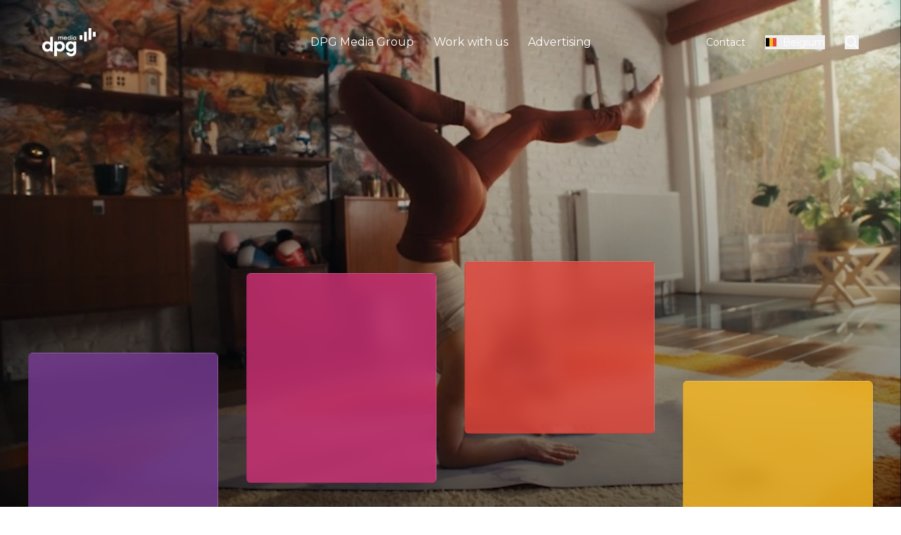

--- FILE ---
content_type: text/html; charset=utf-8
request_url: https://www.dpgmediagroup.com/
body_size: 64330
content:
<!DOCTYPE html><html class="scroll-smooth" lang="en-BE"><head><meta charSet="utf-8"/><meta name="viewport" content="width=device-width, initial-scale=1.0"/><script type="application/ld+json">{"@context":"https://schema.org","@graph":[{"@type":"Organization","name":"DPG Media Group","url":"https://www.dpgmediagroup.com","logo":"https://www.dpgmediagroup.com/assets/logo-coloured-large.svg","address":"Mediaplein 1, 2018 Antwerpen België","telephone":"02/454 22 11"}]}</script><link href="https://www.dpgmediagroup.com/nl-BE" rel="alternate" hrefLang="nl-BE"/><link href="https://www.dpgmediagroup.com/fr-BE" rel="alternate" hrefLang="fr-BE"/><link href="https://www.dpgmediagroup.com" rel="alternate" hrefLang="x-default"/><link href="https://www.dpgmediagroup.com/nl-NL" rel="alternate" hrefLang="nl-NL"/><link href="https://www.dpgmediagroup.com/en-NL" rel="alternate" hrefLang="en-NL"/><style>:root<!-- -->{#454545 #787878 #A5A5A5 #000000}</style><title>Connecting by touching, surprising &amp; inspiring | DPG Media Group</title><meta property="og:title" content="Connecting by touching, surprising &amp; inspiring | DPG Media Group"/><meta name="description" content="As a leading media group, we reach all of Flanders with fascinating stories, fast news and compelling entertainment."/><meta property="og:description" content="As a leading media group, we reach all of Flanders with fascinating stories, fast news and compelling entertainment."/><meta property="og:url" content="https://www.dpgmediagroup.com/en-BE"/><meta name="facebook-domain-verification" content="o22v8rj29wu17l240y0vt6vxwq07bn"/><link rel="canonical" href="https://www.dpgmediagroup.com/en-BE"/><meta name="next-head-count" content="16"/><link rel="preconnect" href="https://fonts.googleapis.com"/><link rel="preconnect" href="https://fonts.gstatic.com" crossorigin="anonymous"/><link rel="preconnect" href="https://cdn.cookielaw.org"/><link rel="preconnect" href="https://www.googletagmanager.com"/><link rel="preconnect" href="https://myprivacy-static.dpgmedia.net"/><link rel="preconnect" href="https://cmp.dpgmediagroup.com"/><link rel="dns-prefetch" href="images.ctfassets.net"/><link rel="stylesheet" data-href="https://fonts.googleapis.com/css2?family=Montserrat:ital,wght@0,400;0,700;1,400;1,700&amp;display=swap"/><script type="text/javascript">window._privacy = window._privacy || []</script><script>window.cmpProperties = {
                consentType: 'BASIC',
                baseUrl: 'https://www.dpgmediagroup.com',
                cmpCname: 'https://cmp.dpgmediagroup.com',
                language: 'en'
              }</script><link rel="preload" href="/_next/static/css/c6beca463d0396a6.css" as="style"/><link rel="stylesheet" href="/_next/static/css/c6beca463d0396a6.css" data-n-g=""/><link rel="preload" href="/_next/static/css/52c559c1a87f21d0.css" as="style"/><link rel="stylesheet" href="/_next/static/css/52c559c1a87f21d0.css"/><noscript data-n-css=""></noscript><script defer="" nomodule="" src="/_next/static/chunks/polyfills-42372ed130431b0a.js"></script><script defer="" src="/_next/static/chunks/b81efacd-9678614d43514622.js"></script><script defer="" src="/_next/static/chunks/6577-38747c908e4b5338.js"></script><script defer="" src="/_next/static/chunks/2001-b2e1497264816bfa.js"></script><script defer="" src="/_next/static/chunks/4883.ee3c09fe96d88aa1.js"></script><script defer="" src="/_next/static/chunks/806-9d329e12b92d17b7.js"></script><script defer="" src="/_next/static/chunks/1970.d08244e2b70a8691.js"></script><script defer="" src="/_next/static/chunks/613-accc156a518e6bc9.js"></script><script defer="" src="/_next/static/chunks/814-5bdd61a57307e818.js"></script><script defer="" src="/_next/static/chunks/5615.0031dc12e6239df7.js"></script><script defer="" src="/_next/static/chunks/422.0b1489d53e73b99b.js"></script><script defer="" src="/_next/static/chunks/8094.a91069f0c9b46b13.js"></script><script defer="" src="/_next/static/chunks/7359.52146f7708c95e34.js"></script><script defer="" src="/_next/static/chunks/7559.7a5636ff38e0b65b.js"></script><script defer="" src="/_next/static/chunks/3713.4aefa93f91fa5607.js"></script><script defer="" src="/_next/static/chunks/6692.41c8c3dedab2d8fe.js"></script><script src="/_next/static/chunks/webpack-0dc129e963cad86d.js" defer=""></script><script src="/_next/static/chunks/framework-ebbaac7bd9f465b9.js" defer=""></script><script src="/_next/static/chunks/main-14346c4566a445e4.js" defer=""></script><script src="/_next/static/chunks/pages/_app-b3002465a88b4cd7.js" defer=""></script><script src="/_next/static/chunks/5480-db23be27659927da.js" defer=""></script><script src="/_next/static/chunks/pages/%5B%5B...slug%5D%5D-32d3ea7a1e4ec3c6.js" defer=""></script><script src="/_next/static/07Z0VLuoe9ZlszyIk3DZS/_buildManifest.js" defer=""></script><script src="/_next/static/07Z0VLuoe9ZlszyIk3DZS/_ssgManifest.js" defer=""></script><link rel="stylesheet" href="https://fonts.googleapis.com/css2?family=Montserrat:ital,wght@0,400;0,700;1,400;1,700&display=swap"/></head><body class="bg-white"><div id="__next"><link rel="preconnect" href="https://dev.visualwebsiteoptimizer.com"/><div class="min-h-screen flex flex-col"><div class="z-40 headroom-wrapper"><div style="position:relative;top:0;left:0;right:0;z-index:1;-webkit-transform:translate3D(0, 0, 0);-ms-transform:translate3D(0, 0, 0);transform:translate3D(0, 0, 0)" class="headroom headroom--unfixed"><header class="z-30 absolute top-0 left-0 right-0"><div class="mx-auto max-w-screen-2xl px-4 pr-5 md:px-60px relative flex justify-between items-center md:py-10 py-4"><a class="w-[4.75rem] h-[2.5rem] inline-block 1280:w-3/12 1280:justify-start 1280:flex" href="/en-BE"><i class="w-[4.75rem] h-[2.5rem]"><svg class="w-full h-full" width="76" height="40" viewBox="0 0 76 40" fill="none" xmlns="http://www.w3.org/2000/svg"><path class="text-white" fill-rule="evenodd" clip-rule="evenodd" d="M44.554 25.9951C44.554 23.8582 43.0455 22.1778 40.9102 22.1778C38.7753 22.1778 37.0955 23.8019 37.0955 25.9951C37.0955 28.1604 38.7753 29.8414 40.9102 29.8414C43.0455 29.8414 44.554 28.1319 44.554 25.9951ZM33.2809 26.024C33.2809 20.9811 36.9821 18.6171 40.1982 18.6171C42.0487 18.6171 43.501 19.3864 44.4401 20.4401V18.9022H48.3402V32.9177C48.3402 37.1913 45.1803 39.9823 41.4507 39.9823C37.4376 39.9823 34.8184 37.6472 33.9925 34.5414H38.2058C38.7469 35.6818 39.6008 36.3365 41.4507 36.3365C43.1589 36.3365 44.4401 34.8835 44.4401 33.0319V31.5505C43.501 32.6611 41.992 33.4303 40.1415 33.4303C37.1239 33.4303 33.2809 31.0375 33.2809 26.024ZM28.2984 25.9951C28.2984 23.8019 26.6754 22.1778 24.4833 22.1778C22.3484 22.1778 20.8394 23.8582 20.8394 25.9951C20.8394 28.1319 22.3484 29.8414 24.4833 29.8414C26.6754 29.8414 28.2984 28.1604 28.2984 25.9951ZM20.9534 31.7493V39.6973H17.0537V18.9022H20.9534V20.5252C21.8645 19.4146 23.2879 18.6171 25.2235 18.6171C28.4407 18.6171 32.1125 20.9811 32.1125 26.024C32.1125 31.0375 28.3267 33.4303 25.2804 33.4303C23.3735 33.4303 21.8645 32.8047 20.9534 31.7493ZM11.2731 25.9951C11.2731 23.8582 9.764 22.1778 7.62928 22.1778C5.49384 22.1778 3.81413 23.8019 3.81413 25.9951C3.81413 28.1604 5.49384 29.8414 7.62928 29.8414C9.764 29.8414 11.2731 28.1319 11.2731 25.9951ZM6.10352e-05 26.024C6.10352e-05 20.9811 3.70067 18.6171 6.91731 18.6171C8.76793 18.6171 10.2195 19.3001 11.1585 20.2981V12.3496H15.0593V33.1458H11.1585V31.5505C10.2195 32.6611 8.71111 33.4303 6.86049 33.4303C3.84299 33.4303 6.10352e-05 31.0375 6.10352e-05 26.024Z" fill="currentColor"></path><path class="text-white" fill-rule="evenodd" clip-rule="evenodd" d="M47.4524 14.2918C47.4524 15.0834 46.8636 15.7254 46.0635 15.7254C45.2811 15.7254 44.675 15.1007 44.675 14.2918C44.675 13.4908 45.2811 12.8666 46.0635 12.8666C46.8636 12.8666 47.4524 13.5177 47.4524 14.2918ZM43.7432 14.3005C43.7432 15.699 44.8154 16.5875 45.9316 16.5875C46.5206 16.5875 47.0565 16.3232 47.3997 15.8927V16.4993H48.3402V12.1013H47.3997V12.6732C47.0743 12.26 46.5296 12.0131 45.9408 12.0131C44.7805 12.0131 43.7432 12.8929 43.7432 14.3005ZM41.871 16.4991H42.8206V12.1013H41.871V16.4991ZM42.3454 10.1577C41.9674 10.1577 41.7123 10.4127 41.7123 10.7905C41.7123 11.1693 41.9674 11.4243 42.3454 11.4243C42.7234 11.4243 42.9782 11.1693 42.9782 10.7905C42.9782 10.4127 42.7234 10.1577 42.3454 10.1577ZM39.7349 14.2918C39.7349 15.0834 39.146 15.7254 38.346 15.7254C37.5636 15.7254 36.9574 15.1007 36.9574 14.2918C36.9574 13.4908 37.5636 12.8666 38.346 12.8666C39.146 12.8666 39.7349 13.5177 39.7349 14.2918ZM36.0257 14.3005C36.0257 15.699 37.0979 16.5875 38.2142 16.5875C38.8029 16.5875 39.339 16.3232 39.6822 15.8927V16.4993H40.6139V10.0781H39.6822V12.6732C39.3568 12.26 38.8121 12.0131 38.2232 12.0131C37.0629 12.0131 36.0257 12.8929 36.0257 14.3005ZM31.5504 13.808C31.7348 13.2451 32.2359 12.8487 32.8775 12.8487C33.5459 12.8487 34.0115 13.1833 34.1787 13.808H31.5504ZM30.5922 14.3182C30.5922 15.5586 31.4713 16.5875 32.8602 16.5875C33.9942 16.5875 34.7234 15.9977 35.066 15.0215H34.0555C33.8883 15.4789 33.4754 15.7693 32.8689 15.7693C32.0955 15.7693 31.5944 15.2765 31.4885 14.5996H35.1363V14.274C35.1363 12.9633 34.1696 12.013 32.8689 12.013C31.5767 12.013 30.5922 13.0251 30.5922 14.3182ZM22.6954 12.1014H23.6266V12.6293C23.9085 12.2418 24.3569 12.0132 24.9194 12.0132C25.6222 12.0132 26.1147 12.3129 26.3695 12.8052C26.6772 12.3129 27.1956 12.0132 27.8552 12.0132C29.0593 12.0132 29.6744 12.7256 29.6744 13.8605V16.4992H28.7162V13.9218C28.7162 13.2536 28.365 12.831 27.6968 12.831C27.0987 12.831 26.6509 13.2358 26.6509 14.0188V16.4992H25.7018V13.8783C25.7018 13.2358 25.341 12.831 24.7086 12.831C24.0843 12.831 23.6359 13.2449 23.6359 14.0542V16.4992H22.6954V12.1014Z" fill="currentColor"></path><mask id="mask0_4266_33119" style="mask-type:alpha" maskUnits="userSpaceOnUse" x="0" y="0" width="76" height="40"><path fill-rule="evenodd" clip-rule="evenodd" d="M0 39.9831H75.9543V0H0V39.9831Z" fill="white"></path></mask><g mask="url(#mask0_4266_33119)"><path class="text-white" fill-rule="evenodd" clip-rule="evenodd" d="M53.1422 16.4992H57.0428V10.0781H53.1422V16.4992Z" fill="currentColor"></path><path class="text-white" fill-rule="evenodd" clip-rule="evenodd" d="M72.0536 12.1002H75.9543V5.21289H72.0536V12.1002Z" fill="currentColor"></path><path class="text-white" fill-rule="evenodd" clip-rule="evenodd" d="M59.446 18.9019H63.3466V5.21289H59.446V18.9019Z" fill="currentColor"></path><path class="text-white" fill-rule="evenodd" clip-rule="evenodd" d="M69.6505 0.00152466L65.7566 0L65.7499 16.4982L69.6437 16.4998L69.6505 0.00152466Z" fill="currentColor"></path></g></svg></i></a><div class="flex 1280:w-3/12 1280:justify-end"></div></div></header></div></div><main class="grow flex flex-col"><div class="hero-wrapper relative md:mb-70px h-screen max-h-[1200px]"><div class="w-full undefined  from-img-overlay absolute top-0 left-0 w-full h-full bg-gradient-to-t"></div><div class="text-white absolute bg-white-glass md:-translate-y-1/4 md:left-1/2 md:-translate-x-1/2 md:w-5/6 lg:w-[75%] xl:w-[60%] Hero_text__n5YWP border-l border-l-border-dark border-b border-b-border-dark border-t border-t-border-light border-r border-r-border-light backdrop-blur-md rounded-small p-10 md:opacity-0 md:bottom-[42%]"><div class=""><h1>Connecting by <br/>touching, surprising <br/>&amp; inspiring<br/><br/></h1><p></p></div></div></div><div class=" max-w-screen-2xl w-full mx-auto my-20px md:my-[30px]"><div class="rowContainer flex md:flex-row flex-wrap md:justify-start md:flex-nowrap p-3 md:p-5 h-auto flex-row justify-end gap-0 gap-5 md:gap-0 rowCombined"><div class="md:mb-0 relative flex flex-col justify-end w-[45vw] max-w-[45%] mb-0 md:w-[25vw] md:max-w-[25%] order-2 md:order-none gap-5 md:gap-0 combined"><div class="md:rounded-small overflow-hidden md:m-5 backdrop-blur-md shadow-inner md:my-2 md:-translate-y-[calc(11.25rem+90px)] md:top-[90px] relative z-20 -translate-y-1/3 mr-2 rounded-small my-2"><a style="font-weight:inherit" class="block" href="/en-BE/about-dpg-media"><div class="md:mx-0 lg:min-h-[16vw] 2xl:h-[480px] 2xl:min-h-0 md:p-30px flex bg-brand-purple-glass border-l border-l-border-dark border-b border-b-border-dark border-t border-t-border-light border-r border-r-border-light hover:bg-brand-purple-hover transition duration-500 text-white mx-0 p-4 min-h-[35vw] md:min-h-[25vw]"><div class="grow flex flex-col justify-between w-full md:opacity-0"><h3>About DPG Media</h3><div class="text-sm flex lg:flex-row lg:justify-between items-end flex-row-reverse"><span class="lg:inline-block break-words text-ellipsis w-full hidden">As a leading media group, we reach all of Flanders with fascinating stories, fast news and compelling entertainment.</span><div class="w-6 h-6"><i class="inline-block w-6 h-6 ml-2 stroke-white"><svg class="w-full h-full" width="24" height="24" viewBox="0 0 24 24" fill="none" xmlns="http://www.w3.org/2000/svg"><path d="M19 11.6001H3" stroke-width="2" stroke-miterlimit="10" stroke="currentColor"></path><path d="M12.1001 20.6001L19.4001 11.6001L12.1001 2.6001" stroke-width="2" stroke-miterlimit="10" stroke="currentColor"></path></svg></i></div></div></div></div></a></div></div><div class="md:mb-0 relative flex flex-col justify-end w-[45vw] max-w-[45%] mb-0 md:w-[25vw] md:max-w-[25%] order-2 md:order-none gap-5 md:gap-0 combined"><div class="md:rounded-small overflow-hidden md:m-5 backdrop-blur-md shadow-inner md:my-2 md:-translate-y-[calc(11.25rem+150px)] md:top-[150px] relative z-20 -translate-y-1/2 ml-2 rounded-small my-2"><a style="font-weight:inherit" class="block" href="/en-BE/working-at-dpgmedia"><div class="md:mx-0 lg:min-h-[16vw] 2xl:h-[480px] 2xl:min-h-0 md:p-30px flex bg-brand-pink-glass border-l border-l-border-dark border-b border-b-border-dark border-t border-t-border-light border-r border-r-border-light hover:bg-brand-pink-hover transition duration-500 text-white mx-0 p-4 min-h-[35vw] md:min-h-[25vw]"><div class="grow flex flex-col justify-between w-full md:opacity-0"><h3>Working at DPG Media</h3><div class="text-sm flex lg:flex-row lg:justify-between items-end flex-row-reverse"><span class="lg:inline-block break-words text-ellipsis w-full hidden">In front of or behind a screen, digitally and with some luck virally, on paper, on air or in the cloud: in our company it is all possible. </span><div class="w-6 h-6"><i class="inline-block w-6 h-6 ml-2 stroke-white"><svg class="w-full h-full" width="24" height="24" viewBox="0 0 24 24" fill="none" xmlns="http://www.w3.org/2000/svg"><path d="M19 11.6001H3" stroke-width="2" stroke-miterlimit="10" stroke="currentColor"></path><path d="M12.1001 20.6001L19.4001 11.6001L12.1001 2.6001" stroke-width="2" stroke-miterlimit="10" stroke="currentColor"></path></svg></i></div></div></div></div></a></div></div><div class="md:mb-0 relative flex flex-col justify-end w-[45vw] max-w-[45%] mb-0 md:w-[25vw] md:max-w-[25%] order-2 md:order-none order-4 md:order-none gap-5 md:gap-0 combined"><div class="md:rounded-small overflow-hidden md:m-5 backdrop-blur-md shadow-inner md:my-2 md:-translate-y-[calc(11.25rem+220px)] md:top-[240px] relative z-20 -translate-y-1/3 mr-2 rounded-small my-2"><a style="font-weight:inherit" class="block" href="/en-BE/advertising"><div class="md:mx-0 lg:min-h-[16vw] 2xl:h-[480px] 2xl:min-h-0 md:p-30px flex bg-brand-red-glass border-l border-l-border-dark border-b border-b-border-dark border-t border-t-border-light border-r border-r-border-light hover:bg-brand-red-hover transition duration-500 text-white mx-0 p-4 min-h-[35vw] md:min-h-[25vw]"><div class="grow flex flex-col justify-between w-full md:opacity-0"><h3>Advertising</h3><div class="text-sm flex lg:flex-row lg:justify-between items-end flex-row-reverse"><span class="lg:inline-block break-words text-ellipsis w-full hidden">Our strong media brands power your campaign objectives, from reach and impact to a creative 360° approach.</span><div class="w-6 h-6"><i class="inline-block w-6 h-6 ml-2 stroke-white"><svg class="w-full h-full" width="24" height="24" viewBox="0 0 24 24" fill="none" xmlns="http://www.w3.org/2000/svg"><path d="M19 11.6001H3" stroke-width="2" stroke-miterlimit="10" stroke="currentColor"></path><path d="M12.1001 20.6001L19.4001 11.6001L12.1001 2.6001" stroke-width="2" stroke-miterlimit="10" stroke="currentColor"></path></svg></i></div></div></div></div></a></div></div><div class="md:mb-0 relative flex flex-col justify-end w-[45vw] max-w-[45%] mb-0 md:w-[25vw] md:max-w-[25%] order-2 md:order-none order-4 md:order-none gap-5 md:gap-0 combined"><div class="md:rounded-small overflow-hidden md:m-5 backdrop-blur-md shadow-inner md:my-2 hidden md:block md:-translate-y-[calc(11.25rem+90px)] md:top-[90px] relative -translate-y-1/2 ml-2 rounded-small my-2"><div class="md:mx-0 lg:min-h-[16vw] 2xl:h-[480px] 2xl:min-h-0 md:p-30px flex bg-brand-yellow-glass border-l border-l-border-dark border-b border-b-border-dark border-t border-t-border-light border-r border-r-border-light  text-black mx-0 p-4 min-h-[35vw] md:min-h-[25vw]"><div class="grow flex flex-col justify-between w-full md:opacity-0"><h3> </h3><div class="text-sm flex lg:flex-row lg:justify-between items-end flex-row-reverse"><span class="lg:inline-block break-words text-ellipsis w-full hidden"> </span></div></div></div></div></div></div></div><div class="overflow-y-hidden max-w-screen-2xl w-full mx-auto mt-20px md:mt-[30px]"><div class="numberBlocksGroup relative pt-48 md:min-h-[1100px] max-h-[110vh] flex flex-col justify-between"><img alt="" loading="eager" decoding="async" data-nimg="fill" class="brightness-75 overflow-visible" style="position:absolute;height:100%;width:100%;left:0;top:0;right:0;bottom:0;object-fit:cover;color:transparent" sizes="100vw" srcSet="https://images.ctfassets.net/765y2hpj99ul/45Htkrm2MJ4TMn9WmpG6bV/0bbe2c9995c03534a7ec755c5699c8d0/shutterstock_607091897.jpg?w=1024&amp;q=70&amp;fm=webp 640w, https://images.ctfassets.net/765y2hpj99ul/45Htkrm2MJ4TMn9WmpG6bV/0bbe2c9995c03534a7ec755c5699c8d0/shutterstock_607091897.jpg?w=1024&amp;q=70&amp;fm=webp 750w, https://images.ctfassets.net/765y2hpj99ul/45Htkrm2MJ4TMn9WmpG6bV/0bbe2c9995c03534a7ec755c5699c8d0/shutterstock_607091897.jpg?w=1024&amp;q=70&amp;fm=webp 828w, https://images.ctfassets.net/765y2hpj99ul/45Htkrm2MJ4TMn9WmpG6bV/0bbe2c9995c03534a7ec755c5699c8d0/shutterstock_607091897.jpg?w=1024&amp;q=70&amp;fm=webp 1080w, https://images.ctfassets.net/765y2hpj99ul/45Htkrm2MJ4TMn9WmpG6bV/0bbe2c9995c03534a7ec755c5699c8d0/shutterstock_607091897.jpg?w=1024&amp;q=70&amp;fm=webp 1200w, https://images.ctfassets.net/765y2hpj99ul/45Htkrm2MJ4TMn9WmpG6bV/0bbe2c9995c03534a7ec755c5699c8d0/shutterstock_607091897.jpg?w=1024&amp;q=70&amp;fm=webp 1920w, https://images.ctfassets.net/765y2hpj99ul/45Htkrm2MJ4TMn9WmpG6bV/0bbe2c9995c03534a7ec755c5699c8d0/shutterstock_607091897.jpg?w=1024&amp;q=70&amp;fm=webp 2048w, https://images.ctfassets.net/765y2hpj99ul/45Htkrm2MJ4TMn9WmpG6bV/0bbe2c9995c03534a7ec755c5699c8d0/shutterstock_607091897.jpg?w=1024&amp;q=70&amp;fm=webp 3840w" src="https://images.ctfassets.net/765y2hpj99ul/45Htkrm2MJ4TMn9WmpG6bV/0bbe2c9995c03534a7ec755c5699c8d0/shutterstock_607091897.jpg?w=1024&amp;q=70&amp;fm=webp"/><div class="translate-y-full text-xl font-heading md:w-3/4 max-w-[950px] mx-4 md:mx-auto md:text-4xl text-center relative z-10 text-white md:leading-[3.85rem] mb-40 md:mb-76 md:-mt-20">Every day we reach 9 out of 10 Flemish people  (15+) with news, entertainment &amp; online services.</div><div class="relative md:absolute md:bottom-5 z-10 max-w-screen-2xl w-full mx-auto"><div class="rowContainer flex md:flex-row flex-wrap md:justify-start md:flex-nowrap p-3 md:p-5 h-auto flex-row justify-end gap-0 gap-5 md:gap-0 rowCombined"><div class="md:mb-0 relative flex flex-col justify-end w-[45vw] max-w-[45%] mb-0 md:w-[25vw] md:max-w-[25%] gap-5 md:gap-0 combined"></div><div class="md:mb-0 relative flex flex-col justify-end w-[45vw] max-w-[45%] mb-0 md:w-[25vw] md:max-w-[25%] gap-5 md:gap-0 combined"><div class="transition-all duration-500 bg-brand-pink-glass flex flex-col p-4 md:p-30px text-white m-2 md:m-5 rounded-small backdrop-blur-md border-l border-l-border-dark border-b border-b-border-dark border-t border-t-border-light border-r border-r-border-light justify-end md:h-[25vw] max-h-[480px] md:-translate-y-90px md:m-h-[20vw]"><div><div class="text-2xl font-heading lg:text-[3vw] lg:leading-[4.5vw] 2xl:text-[5vw]">35</div><div class="text-base md:text-lg lg:text-xl mt-1 md:mt-3 lg:mt-5">strong brands</div></div></div></div><div class="md:mb-0 relative flex flex-col justify-end w-[45vw] max-w-[45%] mb-0 md:w-[25vw] md:max-w-[25%] gap-5 md:gap-0 combined"><div class="transition-all duration-500 bg-brand-red-glass flex flex-col p-4 md:p-30px text-white m-2 md:m-5 rounded-small backdrop-blur-md border-l border-l-border-dark border-b border-b-border-dark border-t border-t-border-light border-r border-r-border-light justify-end md:h-[25vw] max-h-[480px] md:-translate-y-[180px] md:h-[25vw]"><div><div class="text-2xl font-heading lg:text-[3vw] lg:leading-[4.5vw] 2xl:text-[5vw]">5 mln.</div><div class="text-base md:text-lg lg:text-xl mt-1 md:mt-3 lg:mt-5">viewers, readers, surfers &amp; listeners</div></div></div></div><div class="md:mb-0 relative flex flex-col justify-end w-[45vw] max-w-[45%] mb-0 md:w-[25vw] md:max-w-[25%] gap-5 md:gap-0 combined"><div class="transition-all duration-500 bg-brand-yellow-glass flex flex-col p-4 md:p-30px text-white m-2 md:m-5 rounded-small backdrop-blur-md border-l border-l-border-dark border-b border-b-border-dark border-t border-t-border-light border-r border-r-border-light md:-translate-y-[250px] md:min-h-[12vw] h-auto"><div><div class="text-2xl font-heading lg:text-[3vw] lg:leading-[4.5vw] 2xl:text-[5vw]">1.462</div><div class="text-base md:text-lg lg:text-xl mt-1 md:mt-3 lg:mt-5">employees</div></div></div></div></div></div></div></div><div class="md:mt-10 max-w-screen-2xl w-full mx-auto my-20px md:my-[30px]"><div class="bg-brand-purple lg:p-[10vw] xl:p-180px md:px-30px px-4 py-90px md:flex md:opacity-0 md:justify-between"><div class="md:translate-y-44 md:w-1/3 text-white md:mr-20 md:mt-6 flex justify-between flex-col"><div class="mb-6 mx-2 md:mx-0"><p id="about-dpg-media" class="md:mb-30px mb-4 text-xs border md:border-2 border-solid rounded-full border-current px-3 md:px-4 py-2 md:py-[0.625rem] w-fit text-white md:text-base md:leading-[1.125rem]">About DPG Media</p><h2 class="mb-3 md:mb-9">Brands</h2><div class="text-lg">The beating heart of our group is our strong brands.</div></div></div><div class="md:translate-y-44 md:w-[60%] mt-8 md:mt-0 grid grid-cols-2 md:grid-cols-3 auto-rows-auto md:grid-rows-[20%_20%_20%_20%] gap-y-6"><div class="px-3 py-3 h-16 md:h-auto"><div class="brandItem w-full h-full max-h-[70px] md:max-h-0 md:opacity-0 max-w-[180px] relative mx-auto"><a class="block" href="/en-BE/about-dpg-media/brands/devolkskrant"><img alt="De Volkskrant" loading="lazy" decoding="async" data-nimg="fill" style="position:absolute;height:100%;width:100%;left:0;top:0;right:0;bottom:0;object-fit:contain;color:transparent" sizes="100vw" srcSet="https://images.ctfassets.net/765y2hpj99ul/7oIjsOHuXdTukWvIJezvd0/33e8c28e5edb2312223f191710f055e6/de_Volkskrant.svg?w=640&amp;q=75&amp;fm=webp 640w, https://images.ctfassets.net/765y2hpj99ul/7oIjsOHuXdTukWvIJezvd0/33e8c28e5edb2312223f191710f055e6/de_Volkskrant.svg?w=750&amp;q=75&amp;fm=webp 750w, https://images.ctfassets.net/765y2hpj99ul/7oIjsOHuXdTukWvIJezvd0/33e8c28e5edb2312223f191710f055e6/de_Volkskrant.svg?w=828&amp;q=75&amp;fm=webp 828w, https://images.ctfassets.net/765y2hpj99ul/7oIjsOHuXdTukWvIJezvd0/33e8c28e5edb2312223f191710f055e6/de_Volkskrant.svg?w=1080&amp;q=75&amp;fm=webp 1080w, https://images.ctfassets.net/765y2hpj99ul/7oIjsOHuXdTukWvIJezvd0/33e8c28e5edb2312223f191710f055e6/de_Volkskrant.svg?w=1200&amp;q=75&amp;fm=webp 1200w, https://images.ctfassets.net/765y2hpj99ul/7oIjsOHuXdTukWvIJezvd0/33e8c28e5edb2312223f191710f055e6/de_Volkskrant.svg?w=1920&amp;q=75&amp;fm=webp 1920w, https://images.ctfassets.net/765y2hpj99ul/7oIjsOHuXdTukWvIJezvd0/33e8c28e5edb2312223f191710f055e6/de_Volkskrant.svg?w=2048&amp;q=75&amp;fm=webp 2048w, https://images.ctfassets.net/765y2hpj99ul/7oIjsOHuXdTukWvIJezvd0/33e8c28e5edb2312223f191710f055e6/de_Volkskrant.svg?w=3840&amp;q=75&amp;fm=webp 3840w" src="https://images.ctfassets.net/765y2hpj99ul/7oIjsOHuXdTukWvIJezvd0/33e8c28e5edb2312223f191710f055e6/de_Volkskrant.svg?w=3840&amp;q=75&amp;fm=webp"/></a></div></div><div class="px-3 py-3 h-16 md:h-auto"><div class="brandItem w-full h-full max-h-[70px] md:max-h-0 md:opacity-0 max-w-[180px] relative mx-auto"><a class="block" href="/en-BE/about-dpg-media/brands/hetlaatstenieuws"><img alt="Het Laatste Nieuws" loading="lazy" decoding="async" data-nimg="fill" style="position:absolute;height:100%;width:100%;left:0;top:0;right:0;bottom:0;object-fit:contain;color:transparent" sizes="100vw" srcSet="https://images.ctfassets.net/765y2hpj99ul/3RjWGd6BDwMDsVhd12UtNG/521e3950010dba9295587f885aeae60f/HetLaatsteNieuws_Logo_Wit_RGB.png?w=640&amp;q=75&amp;fm=webp 640w, https://images.ctfassets.net/765y2hpj99ul/3RjWGd6BDwMDsVhd12UtNG/521e3950010dba9295587f885aeae60f/HetLaatsteNieuws_Logo_Wit_RGB.png?w=750&amp;q=75&amp;fm=webp 750w, https://images.ctfassets.net/765y2hpj99ul/3RjWGd6BDwMDsVhd12UtNG/521e3950010dba9295587f885aeae60f/HetLaatsteNieuws_Logo_Wit_RGB.png?w=828&amp;q=75&amp;fm=webp 828w, https://images.ctfassets.net/765y2hpj99ul/3RjWGd6BDwMDsVhd12UtNG/521e3950010dba9295587f885aeae60f/HetLaatsteNieuws_Logo_Wit_RGB.png?w=1080&amp;q=75&amp;fm=webp 1080w, https://images.ctfassets.net/765y2hpj99ul/3RjWGd6BDwMDsVhd12UtNG/521e3950010dba9295587f885aeae60f/HetLaatsteNieuws_Logo_Wit_RGB.png?w=1200&amp;q=75&amp;fm=webp 1200w, https://images.ctfassets.net/765y2hpj99ul/3RjWGd6BDwMDsVhd12UtNG/521e3950010dba9295587f885aeae60f/HetLaatsteNieuws_Logo_Wit_RGB.png?w=1920&amp;q=75&amp;fm=webp 1920w, https://images.ctfassets.net/765y2hpj99ul/3RjWGd6BDwMDsVhd12UtNG/521e3950010dba9295587f885aeae60f/HetLaatsteNieuws_Logo_Wit_RGB.png?w=2048&amp;q=75&amp;fm=webp 2048w, https://images.ctfassets.net/765y2hpj99ul/3RjWGd6BDwMDsVhd12UtNG/521e3950010dba9295587f885aeae60f/HetLaatsteNieuws_Logo_Wit_RGB.png?w=3840&amp;q=75&amp;fm=webp 3840w" src="https://images.ctfassets.net/765y2hpj99ul/3RjWGd6BDwMDsVhd12UtNG/521e3950010dba9295587f885aeae60f/HetLaatsteNieuws_Logo_Wit_RGB.png?w=3840&amp;q=75&amp;fm=webp"/></a></div></div><div class="px-3 py-3 h-16 md:h-auto"><div class="brandItem w-full h-full max-h-[70px] md:max-h-0 md:opacity-0 max-w-[180px] relative mx-auto"><a class="block" href="/en-BE/about-dpg-media/brands/dagallemaal"><img alt="Dag Allemaal" loading="lazy" decoding="async" data-nimg="fill" style="position:absolute;height:100%;width:100%;left:0;top:0;right:0;bottom:0;object-fit:contain;color:transparent" sizes="100vw" srcSet="https://images.ctfassets.net/765y2hpj99ul/2TPdGdEqq8SYCLZWtJTJzx/41a060346dd58c10d39621a530649ee5/DagAllemaal_Logo_Wit_RGB.png?w=640&amp;q=75&amp;fm=webp 640w, https://images.ctfassets.net/765y2hpj99ul/2TPdGdEqq8SYCLZWtJTJzx/41a060346dd58c10d39621a530649ee5/DagAllemaal_Logo_Wit_RGB.png?w=750&amp;q=75&amp;fm=webp 750w, https://images.ctfassets.net/765y2hpj99ul/2TPdGdEqq8SYCLZWtJTJzx/41a060346dd58c10d39621a530649ee5/DagAllemaal_Logo_Wit_RGB.png?w=828&amp;q=75&amp;fm=webp 828w, https://images.ctfassets.net/765y2hpj99ul/2TPdGdEqq8SYCLZWtJTJzx/41a060346dd58c10d39621a530649ee5/DagAllemaal_Logo_Wit_RGB.png?w=1080&amp;q=75&amp;fm=webp 1080w, https://images.ctfassets.net/765y2hpj99ul/2TPdGdEqq8SYCLZWtJTJzx/41a060346dd58c10d39621a530649ee5/DagAllemaal_Logo_Wit_RGB.png?w=1200&amp;q=75&amp;fm=webp 1200w, https://images.ctfassets.net/765y2hpj99ul/2TPdGdEqq8SYCLZWtJTJzx/41a060346dd58c10d39621a530649ee5/DagAllemaal_Logo_Wit_RGB.png?w=1920&amp;q=75&amp;fm=webp 1920w, https://images.ctfassets.net/765y2hpj99ul/2TPdGdEqq8SYCLZWtJTJzx/41a060346dd58c10d39621a530649ee5/DagAllemaal_Logo_Wit_RGB.png?w=2048&amp;q=75&amp;fm=webp 2048w, https://images.ctfassets.net/765y2hpj99ul/2TPdGdEqq8SYCLZWtJTJzx/41a060346dd58c10d39621a530649ee5/DagAllemaal_Logo_Wit_RGB.png?w=3840&amp;q=75&amp;fm=webp 3840w" src="https://images.ctfassets.net/765y2hpj99ul/2TPdGdEqq8SYCLZWtJTJzx/41a060346dd58c10d39621a530649ee5/DagAllemaal_Logo_Wit_RGB.png?w=3840&amp;q=75&amp;fm=webp"/></a></div></div><div class="px-3 py-3 h-16 md:h-auto"><div class="brandItem w-full h-full max-h-[70px] md:max-h-0 md:opacity-0 max-w-[180px] relative mx-auto"><a class="block" href="/en-BE/about-dpg-media/brands/vtm"><img alt="VTM" loading="lazy" decoding="async" data-nimg="fill" style="position:absolute;height:100%;width:100%;left:0;top:0;right:0;bottom:0;object-fit:contain;color:transparent" sizes="100vw" srcSet="https://images.ctfassets.net/765y2hpj99ul/bYsqdlFrFDHEsigXX9ajb/df3bc71ddffcc5cbf71bd528394fdb35/VTM_Logo_White.png?w=640&amp;q=75&amp;fm=webp 640w, https://images.ctfassets.net/765y2hpj99ul/bYsqdlFrFDHEsigXX9ajb/df3bc71ddffcc5cbf71bd528394fdb35/VTM_Logo_White.png?w=750&amp;q=75&amp;fm=webp 750w, https://images.ctfassets.net/765y2hpj99ul/bYsqdlFrFDHEsigXX9ajb/df3bc71ddffcc5cbf71bd528394fdb35/VTM_Logo_White.png?w=828&amp;q=75&amp;fm=webp 828w, https://images.ctfassets.net/765y2hpj99ul/bYsqdlFrFDHEsigXX9ajb/df3bc71ddffcc5cbf71bd528394fdb35/VTM_Logo_White.png?w=1080&amp;q=75&amp;fm=webp 1080w, https://images.ctfassets.net/765y2hpj99ul/bYsqdlFrFDHEsigXX9ajb/df3bc71ddffcc5cbf71bd528394fdb35/VTM_Logo_White.png?w=1200&amp;q=75&amp;fm=webp 1200w, https://images.ctfassets.net/765y2hpj99ul/bYsqdlFrFDHEsigXX9ajb/df3bc71ddffcc5cbf71bd528394fdb35/VTM_Logo_White.png?w=1920&amp;q=75&amp;fm=webp 1920w, https://images.ctfassets.net/765y2hpj99ul/bYsqdlFrFDHEsigXX9ajb/df3bc71ddffcc5cbf71bd528394fdb35/VTM_Logo_White.png?w=2048&amp;q=75&amp;fm=webp 2048w, https://images.ctfassets.net/765y2hpj99ul/bYsqdlFrFDHEsigXX9ajb/df3bc71ddffcc5cbf71bd528394fdb35/VTM_Logo_White.png?w=3840&amp;q=75&amp;fm=webp 3840w" src="https://images.ctfassets.net/765y2hpj99ul/bYsqdlFrFDHEsigXX9ajb/df3bc71ddffcc5cbf71bd528394fdb35/VTM_Logo_White.png?w=3840&amp;q=75&amp;fm=webp"/></a></div></div><div class="px-3 py-3 h-16 md:h-auto"><div class="brandItem w-full h-full max-h-[70px] md:max-h-0 md:opacity-0 max-w-[180px] relative mx-auto"><a class="block" href="/en-BE/about-dpg-media/brands/vtm-xmas"><img alt="VTM xmas" loading="lazy" decoding="async" data-nimg="fill" style="position:absolute;height:100%;width:100%;left:0;top:0;right:0;bottom:0;object-fit:contain;color:transparent" sizes="100vw" srcSet="https://images.ctfassets.net/765y2hpj99ul/4Db69nU1Nnd9tsChf8hBiH/69da96115c674a5683bd417ef112f088/LOGO_400x144-XMAS.png?w=640&amp;q=75&amp;fm=webp 640w, https://images.ctfassets.net/765y2hpj99ul/4Db69nU1Nnd9tsChf8hBiH/69da96115c674a5683bd417ef112f088/LOGO_400x144-XMAS.png?w=750&amp;q=75&amp;fm=webp 750w, https://images.ctfassets.net/765y2hpj99ul/4Db69nU1Nnd9tsChf8hBiH/69da96115c674a5683bd417ef112f088/LOGO_400x144-XMAS.png?w=828&amp;q=75&amp;fm=webp 828w, https://images.ctfassets.net/765y2hpj99ul/4Db69nU1Nnd9tsChf8hBiH/69da96115c674a5683bd417ef112f088/LOGO_400x144-XMAS.png?w=1080&amp;q=75&amp;fm=webp 1080w, https://images.ctfassets.net/765y2hpj99ul/4Db69nU1Nnd9tsChf8hBiH/69da96115c674a5683bd417ef112f088/LOGO_400x144-XMAS.png?w=1200&amp;q=75&amp;fm=webp 1200w, https://images.ctfassets.net/765y2hpj99ul/4Db69nU1Nnd9tsChf8hBiH/69da96115c674a5683bd417ef112f088/LOGO_400x144-XMAS.png?w=1920&amp;q=75&amp;fm=webp 1920w, https://images.ctfassets.net/765y2hpj99ul/4Db69nU1Nnd9tsChf8hBiH/69da96115c674a5683bd417ef112f088/LOGO_400x144-XMAS.png?w=2048&amp;q=75&amp;fm=webp 2048w, https://images.ctfassets.net/765y2hpj99ul/4Db69nU1Nnd9tsChf8hBiH/69da96115c674a5683bd417ef112f088/LOGO_400x144-XMAS.png?w=3840&amp;q=75&amp;fm=webp 3840w" src="https://images.ctfassets.net/765y2hpj99ul/4Db69nU1Nnd9tsChf8hBiH/69da96115c674a5683bd417ef112f088/LOGO_400x144-XMAS.png?w=3840&amp;q=75&amp;fm=webp"/></a></div></div><div class="px-3 py-3 h-16 md:h-auto"><div class="brandItem w-full h-full max-h-[70px] md:max-h-0 md:opacity-0 max-w-[180px] relative mx-auto"><a class="block" href="/en-BE/about-dpg-media/brands/rtl-nederland"><img alt="RTL Nederland" loading="lazy" decoding="async" data-nimg="fill" style="position:absolute;height:100%;width:100%;left:0;top:0;right:0;bottom:0;object-fit:contain;color:transparent" sizes="100vw" srcSet="https://images.ctfassets.net/765y2hpj99ul/2lrl3KC1XFHcA1E916FRuN/432cfe7070b1aa8785540c4255054395/RTL_white_logo_collection_00_sRGB.png?w=640&amp;q=75&amp;fm=webp 640w, https://images.ctfassets.net/765y2hpj99ul/2lrl3KC1XFHcA1E916FRuN/432cfe7070b1aa8785540c4255054395/RTL_white_logo_collection_00_sRGB.png?w=750&amp;q=75&amp;fm=webp 750w, https://images.ctfassets.net/765y2hpj99ul/2lrl3KC1XFHcA1E916FRuN/432cfe7070b1aa8785540c4255054395/RTL_white_logo_collection_00_sRGB.png?w=828&amp;q=75&amp;fm=webp 828w, https://images.ctfassets.net/765y2hpj99ul/2lrl3KC1XFHcA1E916FRuN/432cfe7070b1aa8785540c4255054395/RTL_white_logo_collection_00_sRGB.png?w=1080&amp;q=75&amp;fm=webp 1080w, https://images.ctfassets.net/765y2hpj99ul/2lrl3KC1XFHcA1E916FRuN/432cfe7070b1aa8785540c4255054395/RTL_white_logo_collection_00_sRGB.png?w=1200&amp;q=75&amp;fm=webp 1200w, https://images.ctfassets.net/765y2hpj99ul/2lrl3KC1XFHcA1E916FRuN/432cfe7070b1aa8785540c4255054395/RTL_white_logo_collection_00_sRGB.png?w=1920&amp;q=75&amp;fm=webp 1920w, https://images.ctfassets.net/765y2hpj99ul/2lrl3KC1XFHcA1E916FRuN/432cfe7070b1aa8785540c4255054395/RTL_white_logo_collection_00_sRGB.png?w=2048&amp;q=75&amp;fm=webp 2048w, https://images.ctfassets.net/765y2hpj99ul/2lrl3KC1XFHcA1E916FRuN/432cfe7070b1aa8785540c4255054395/RTL_white_logo_collection_00_sRGB.png?w=3840&amp;q=75&amp;fm=webp 3840w" src="https://images.ctfassets.net/765y2hpj99ul/2lrl3KC1XFHcA1E916FRuN/432cfe7070b1aa8785540c4255054395/RTL_white_logo_collection_00_sRGB.png?w=3840&amp;q=75&amp;fm=webp"/></a></div></div><div class="px-3 py-3 h-16 md:h-auto"><div class="brandItem w-full h-full max-h-[70px] md:max-h-0 md:opacity-0 max-w-[180px] relative mx-auto"><a class="block" href="/en-BE/about-dpg-media/brands/qmusic-be"><img alt="Qmusic Belgium" loading="lazy" decoding="async" data-nimg="fill" style="position:absolute;height:100%;width:100%;left:0;top:0;right:0;bottom:0;object-fit:contain;color:transparent" sizes="100vw" srcSet="https://images.ctfassets.net/765y2hpj99ul/3LtEhKFHPKdahdgjlDzDYL/752cb154704df0039cf43cc413e66d7c/QMUSIC-LOGO-WIT.svg?w=640&amp;q=75&amp;fm=webp 640w, https://images.ctfassets.net/765y2hpj99ul/3LtEhKFHPKdahdgjlDzDYL/752cb154704df0039cf43cc413e66d7c/QMUSIC-LOGO-WIT.svg?w=750&amp;q=75&amp;fm=webp 750w, https://images.ctfassets.net/765y2hpj99ul/3LtEhKFHPKdahdgjlDzDYL/752cb154704df0039cf43cc413e66d7c/QMUSIC-LOGO-WIT.svg?w=828&amp;q=75&amp;fm=webp 828w, https://images.ctfassets.net/765y2hpj99ul/3LtEhKFHPKdahdgjlDzDYL/752cb154704df0039cf43cc413e66d7c/QMUSIC-LOGO-WIT.svg?w=1080&amp;q=75&amp;fm=webp 1080w, https://images.ctfassets.net/765y2hpj99ul/3LtEhKFHPKdahdgjlDzDYL/752cb154704df0039cf43cc413e66d7c/QMUSIC-LOGO-WIT.svg?w=1200&amp;q=75&amp;fm=webp 1200w, https://images.ctfassets.net/765y2hpj99ul/3LtEhKFHPKdahdgjlDzDYL/752cb154704df0039cf43cc413e66d7c/QMUSIC-LOGO-WIT.svg?w=1920&amp;q=75&amp;fm=webp 1920w, https://images.ctfassets.net/765y2hpj99ul/3LtEhKFHPKdahdgjlDzDYL/752cb154704df0039cf43cc413e66d7c/QMUSIC-LOGO-WIT.svg?w=2048&amp;q=75&amp;fm=webp 2048w, https://images.ctfassets.net/765y2hpj99ul/3LtEhKFHPKdahdgjlDzDYL/752cb154704df0039cf43cc413e66d7c/QMUSIC-LOGO-WIT.svg?w=3840&amp;q=75&amp;fm=webp 3840w" src="https://images.ctfassets.net/765y2hpj99ul/3LtEhKFHPKdahdgjlDzDYL/752cb154704df0039cf43cc413e66d7c/QMUSIC-LOGO-WIT.svg?w=3840&amp;q=75&amp;fm=webp"/></a></div></div><div class="px-3 py-3 h-16 md:h-auto"><div class="brandItem w-full h-full max-h-[70px] md:max-h-0 md:opacity-0 max-w-[180px] relative mx-auto"><a class="block" href="/en-BE/about-dpg-media/brands/nu"><img alt="NU.nl" loading="lazy" decoding="async" data-nimg="fill" style="position:absolute;height:100%;width:100%;left:0;top:0;right:0;bottom:0;object-fit:contain;color:transparent" sizes="100vw" srcSet="https://images.ctfassets.net/765y2hpj99ul/7LSnqi1JW4cbJZqEtUcKFs/9353d40000ea959e3e166892ee790b9a/NU.nl.svg?w=640&amp;q=75&amp;fm=webp 640w, https://images.ctfassets.net/765y2hpj99ul/7LSnqi1JW4cbJZqEtUcKFs/9353d40000ea959e3e166892ee790b9a/NU.nl.svg?w=750&amp;q=75&amp;fm=webp 750w, https://images.ctfassets.net/765y2hpj99ul/7LSnqi1JW4cbJZqEtUcKFs/9353d40000ea959e3e166892ee790b9a/NU.nl.svg?w=828&amp;q=75&amp;fm=webp 828w, https://images.ctfassets.net/765y2hpj99ul/7LSnqi1JW4cbJZqEtUcKFs/9353d40000ea959e3e166892ee790b9a/NU.nl.svg?w=1080&amp;q=75&amp;fm=webp 1080w, https://images.ctfassets.net/765y2hpj99ul/7LSnqi1JW4cbJZqEtUcKFs/9353d40000ea959e3e166892ee790b9a/NU.nl.svg?w=1200&amp;q=75&amp;fm=webp 1200w, https://images.ctfassets.net/765y2hpj99ul/7LSnqi1JW4cbJZqEtUcKFs/9353d40000ea959e3e166892ee790b9a/NU.nl.svg?w=1920&amp;q=75&amp;fm=webp 1920w, https://images.ctfassets.net/765y2hpj99ul/7LSnqi1JW4cbJZqEtUcKFs/9353d40000ea959e3e166892ee790b9a/NU.nl.svg?w=2048&amp;q=75&amp;fm=webp 2048w, https://images.ctfassets.net/765y2hpj99ul/7LSnqi1JW4cbJZqEtUcKFs/9353d40000ea959e3e166892ee790b9a/NU.nl.svg?w=3840&amp;q=75&amp;fm=webp 3840w" src="https://images.ctfassets.net/765y2hpj99ul/7LSnqi1JW4cbJZqEtUcKFs/9353d40000ea959e3e166892ee790b9a/NU.nl.svg?w=3840&amp;q=75&amp;fm=webp"/></a></div></div><div class="px-3 py-3 h-16 md:h-auto"><div class="brandItem w-full h-full max-h-[70px] md:max-h-0 md:opacity-0 max-w-[180px] relative mx-auto"><a class="block" href="/en-BE/about-dpg-media/brands/ad"><img alt="AD" loading="lazy" decoding="async" data-nimg="fill" style="position:absolute;height:100%;width:100%;left:0;top:0;right:0;bottom:0;object-fit:contain;color:transparent" sizes="100vw" srcSet="https://images.ctfassets.net/765y2hpj99ul/7Cw7nvDoNappkGbIkM4tCE/918f3a37de845cc57f3b830c4291ecba/ADtransparant.svg?w=640&amp;q=75&amp;fm=webp 640w, https://images.ctfassets.net/765y2hpj99ul/7Cw7nvDoNappkGbIkM4tCE/918f3a37de845cc57f3b830c4291ecba/ADtransparant.svg?w=750&amp;q=75&amp;fm=webp 750w, https://images.ctfassets.net/765y2hpj99ul/7Cw7nvDoNappkGbIkM4tCE/918f3a37de845cc57f3b830c4291ecba/ADtransparant.svg?w=828&amp;q=75&amp;fm=webp 828w, https://images.ctfassets.net/765y2hpj99ul/7Cw7nvDoNappkGbIkM4tCE/918f3a37de845cc57f3b830c4291ecba/ADtransparant.svg?w=1080&amp;q=75&amp;fm=webp 1080w, https://images.ctfassets.net/765y2hpj99ul/7Cw7nvDoNappkGbIkM4tCE/918f3a37de845cc57f3b830c4291ecba/ADtransparant.svg?w=1200&amp;q=75&amp;fm=webp 1200w, https://images.ctfassets.net/765y2hpj99ul/7Cw7nvDoNappkGbIkM4tCE/918f3a37de845cc57f3b830c4291ecba/ADtransparant.svg?w=1920&amp;q=75&amp;fm=webp 1920w, https://images.ctfassets.net/765y2hpj99ul/7Cw7nvDoNappkGbIkM4tCE/918f3a37de845cc57f3b830c4291ecba/ADtransparant.svg?w=2048&amp;q=75&amp;fm=webp 2048w, https://images.ctfassets.net/765y2hpj99ul/7Cw7nvDoNappkGbIkM4tCE/918f3a37de845cc57f3b830c4291ecba/ADtransparant.svg?w=3840&amp;q=75&amp;fm=webp 3840w" src="https://images.ctfassets.net/765y2hpj99ul/7Cw7nvDoNappkGbIkM4tCE/918f3a37de845cc57f3b830c4291ecba/ADtransparant.svg?w=3840&amp;q=75&amp;fm=webp"/></a></div></div><div class="px-3 py-3 h-16 md:h-auto"><div class="brandItem w-full h-full max-h-[70px] md:max-h-0 md:opacity-0 max-w-[180px] relative mx-auto"><a class="block" href="/en-BE/about-dpg-media/brands/rtl-tvi"><img alt="RTL TVI" loading="lazy" decoding="async" data-nimg="fill" style="position:absolute;height:100%;width:100%;left:0;top:0;right:0;bottom:0;object-fit:contain;color:transparent" sizes="100vw" srcSet="https://images.ctfassets.net/765y2hpj99ul/23PvsEO87iSzs4tnyBWXJb/ec39a4320e3ec260954b34f04648597a/TVI_logo_pos_CMJN_Wit.png?w=640&amp;q=75&amp;fm=webp 640w, https://images.ctfassets.net/765y2hpj99ul/23PvsEO87iSzs4tnyBWXJb/ec39a4320e3ec260954b34f04648597a/TVI_logo_pos_CMJN_Wit.png?w=750&amp;q=75&amp;fm=webp 750w, https://images.ctfassets.net/765y2hpj99ul/23PvsEO87iSzs4tnyBWXJb/ec39a4320e3ec260954b34f04648597a/TVI_logo_pos_CMJN_Wit.png?w=828&amp;q=75&amp;fm=webp 828w, https://images.ctfassets.net/765y2hpj99ul/23PvsEO87iSzs4tnyBWXJb/ec39a4320e3ec260954b34f04648597a/TVI_logo_pos_CMJN_Wit.png?w=1080&amp;q=75&amp;fm=webp 1080w, https://images.ctfassets.net/765y2hpj99ul/23PvsEO87iSzs4tnyBWXJb/ec39a4320e3ec260954b34f04648597a/TVI_logo_pos_CMJN_Wit.png?w=1200&amp;q=75&amp;fm=webp 1200w, https://images.ctfassets.net/765y2hpj99ul/23PvsEO87iSzs4tnyBWXJb/ec39a4320e3ec260954b34f04648597a/TVI_logo_pos_CMJN_Wit.png?w=1920&amp;q=75&amp;fm=webp 1920w, https://images.ctfassets.net/765y2hpj99ul/23PvsEO87iSzs4tnyBWXJb/ec39a4320e3ec260954b34f04648597a/TVI_logo_pos_CMJN_Wit.png?w=2048&amp;q=75&amp;fm=webp 2048w, https://images.ctfassets.net/765y2hpj99ul/23PvsEO87iSzs4tnyBWXJb/ec39a4320e3ec260954b34f04648597a/TVI_logo_pos_CMJN_Wit.png?w=3840&amp;q=75&amp;fm=webp 3840w" src="https://images.ctfassets.net/765y2hpj99ul/23PvsEO87iSzs4tnyBWXJb/ec39a4320e3ec260954b34f04648597a/TVI_logo_pos_CMJN_Wit.png?w=3840&amp;q=75&amp;fm=webp"/></a></div></div><div class="px-3 py-3 h-16 md:h-auto"><div class="brandItem w-full h-full max-h-[70px] md:max-h-0 md:opacity-0 max-w-[180px] relative mx-auto"><a class="block" href="/en-BE/about-dpg-media/brands/hln"><img alt="HLN.be" loading="lazy" decoding="async" data-nimg="fill" style="position:absolute;height:100%;width:100%;left:0;top:0;right:0;bottom:0;object-fit:contain;color:transparent" sizes="100vw" srcSet="https://images.ctfassets.net/765y2hpj99ul/2ZNiR0tGTUWnGE7pasvvIV/ae14c4169d9a2c35d75ab990236874da/HLN_Logo_vol_wit.svg?w=640&amp;q=75&amp;fm=webp 640w, https://images.ctfassets.net/765y2hpj99ul/2ZNiR0tGTUWnGE7pasvvIV/ae14c4169d9a2c35d75ab990236874da/HLN_Logo_vol_wit.svg?w=750&amp;q=75&amp;fm=webp 750w, https://images.ctfassets.net/765y2hpj99ul/2ZNiR0tGTUWnGE7pasvvIV/ae14c4169d9a2c35d75ab990236874da/HLN_Logo_vol_wit.svg?w=828&amp;q=75&amp;fm=webp 828w, https://images.ctfassets.net/765y2hpj99ul/2ZNiR0tGTUWnGE7pasvvIV/ae14c4169d9a2c35d75ab990236874da/HLN_Logo_vol_wit.svg?w=1080&amp;q=75&amp;fm=webp 1080w, https://images.ctfassets.net/765y2hpj99ul/2ZNiR0tGTUWnGE7pasvvIV/ae14c4169d9a2c35d75ab990236874da/HLN_Logo_vol_wit.svg?w=1200&amp;q=75&amp;fm=webp 1200w, https://images.ctfassets.net/765y2hpj99ul/2ZNiR0tGTUWnGE7pasvvIV/ae14c4169d9a2c35d75ab990236874da/HLN_Logo_vol_wit.svg?w=1920&amp;q=75&amp;fm=webp 1920w, https://images.ctfassets.net/765y2hpj99ul/2ZNiR0tGTUWnGE7pasvvIV/ae14c4169d9a2c35d75ab990236874da/HLN_Logo_vol_wit.svg?w=2048&amp;q=75&amp;fm=webp 2048w, https://images.ctfassets.net/765y2hpj99ul/2ZNiR0tGTUWnGE7pasvvIV/ae14c4169d9a2c35d75ab990236874da/HLN_Logo_vol_wit.svg?w=3840&amp;q=75&amp;fm=webp 3840w" src="https://images.ctfassets.net/765y2hpj99ul/2ZNiR0tGTUWnGE7pasvvIV/ae14c4169d9a2c35d75ab990236874da/HLN_Logo_vol_wit.svg?w=3840&amp;q=75&amp;fm=webp"/></a></div></div><div class="px-3 py-3 h-16 md:h-auto"><div class="brandItem w-full h-full max-h-[70px] md:max-h-0 md:opacity-0 max-w-[180px] relative mx-auto"><a class="block" href="/en-BE/about-dpg-media/brands/vtwonen-nederland"><img alt="vtwonen Nederland" loading="lazy" decoding="async" data-nimg="fill" style="position:absolute;height:100%;width:100%;left:0;top:0;right:0;bottom:0;object-fit:contain;color:transparent" sizes="100vw" srcSet="https://images.ctfassets.net/765y2hpj99ul/7u28IYhLzFkbkFbbTpCO1T/af77398203775fdb88f36b4d693c0218/vtwonen.svg?w=640&amp;q=75&amp;fm=webp 640w, https://images.ctfassets.net/765y2hpj99ul/7u28IYhLzFkbkFbbTpCO1T/af77398203775fdb88f36b4d693c0218/vtwonen.svg?w=750&amp;q=75&amp;fm=webp 750w, https://images.ctfassets.net/765y2hpj99ul/7u28IYhLzFkbkFbbTpCO1T/af77398203775fdb88f36b4d693c0218/vtwonen.svg?w=828&amp;q=75&amp;fm=webp 828w, https://images.ctfassets.net/765y2hpj99ul/7u28IYhLzFkbkFbbTpCO1T/af77398203775fdb88f36b4d693c0218/vtwonen.svg?w=1080&amp;q=75&amp;fm=webp 1080w, https://images.ctfassets.net/765y2hpj99ul/7u28IYhLzFkbkFbbTpCO1T/af77398203775fdb88f36b4d693c0218/vtwonen.svg?w=1200&amp;q=75&amp;fm=webp 1200w, https://images.ctfassets.net/765y2hpj99ul/7u28IYhLzFkbkFbbTpCO1T/af77398203775fdb88f36b4d693c0218/vtwonen.svg?w=1920&amp;q=75&amp;fm=webp 1920w, https://images.ctfassets.net/765y2hpj99ul/7u28IYhLzFkbkFbbTpCO1T/af77398203775fdb88f36b4d693c0218/vtwonen.svg?w=2048&amp;q=75&amp;fm=webp 2048w, https://images.ctfassets.net/765y2hpj99ul/7u28IYhLzFkbkFbbTpCO1T/af77398203775fdb88f36b4d693c0218/vtwonen.svg?w=3840&amp;q=75&amp;fm=webp 3840w" src="https://images.ctfassets.net/765y2hpj99ul/7u28IYhLzFkbkFbbTpCO1T/af77398203775fdb88f36b4d693c0218/vtwonen.svg?w=3840&amp;q=75&amp;fm=webp"/></a></div></div></div></div></div><div class=" max-w-screen-2xl w-full mx-auto my-20px md:my-[30px]"><div class="rowContainer flex md:flex-row flex-wrap md:justify-start md:flex-nowrap p-3 md:p-5 h-auto flex-col gap-5 md:gap-0 rowCombined"><div class="md:mb-0 relative flex flex-col justify-end w-full md:w-[50vw] md:max-w-[50%] gap-5 md:gap-0 combined"><a style="font-weight:inherit" class="my-3 md:m-5 flex flex-col md:flex-row h-full relative" href="/en-BE/about-dpg-media/news/erwin-deckers-returns-to-radio-at-willy-after-18-years"><div class="flex h-full flex-col w-full transition-all duration-500 bg-brand-purple md:bg-brand-purple-glass backdrop-blur-md border-l border-l-border-dark border-b border-b-border-dark border-t border-t-border-light border-r border-r-border-light hover:bg-brand-purple-hover pt-20px md:pt-30px md:mb-90px group md:w-[55%] rounded-small md:z-10 w-full text-white md:-translate-y-90px"><div class="flex flex-col justify-between w-full h-full"><div class="px-4 sm:px-30px mb-5 md:mb-0"><h2 class="md:text-lg lg:text-[1.7vw] lg:leading-[2.75vw] 2xl:text-2xl break-words">Erwin Deckers returns to radio at Willy after 18 years.</h2></div><div class="flex-1 min-h-16"></div><div class="hidden md:inline-block"><div class="cta-button group-cta ease-in-out transition-all duration-300 cursor-pointer rounded-small py-[1.25rem] px-[30px] text-base md:text-lg hover:px-9 bg-transparent text-white hover:text-white flex flex-row items-center w-full justify-between relative">06/01/2026<i class="inline-block inline-block align-middle h-6 w-6 ml-2 stroke-white ease-in-out transition-all duration-300"><svg class="w-full h-full" width="24" height="24" viewBox="0 0 24 24" fill="none" xmlns="http://www.w3.org/2000/svg"><path d="M19 11.6001H3" stroke-width="2" stroke-miterlimit="10" stroke="currentColor"></path><path d="M12.1001 20.6001L19.4001 11.6001L12.1001 2.6001" stroke-width="2" stroke-miterlimit="10" stroke="currentColor"></path></svg></i></div></div></div><div class="flex-1 md:hidden"></div><div class="flex md:hidden"><div class=" group-cta ease-in-out transition-all duration-300 cursor-pointer rounded-small py-4 px-[15px] text-sm hover:px-9 bg-transparent text-white hover:text-white flex flex-row items-center w-full justify-between relative">06/01/2026<i class="inline-block inline-block align-middle h-6 w-6 ml-2 stroke-white ease-in-out transition-all duration-300"><svg class="w-full h-full" width="24" height="24" viewBox="0 0 24 24" fill="none" xmlns="http://www.w3.org/2000/svg"><path d="M19 11.6001H3" stroke-width="2" stroke-miterlimit="10" stroke="currentColor"></path><path d="M12.1001 20.6001L19.4001 11.6001L12.1001 2.6001" stroke-width="2" stroke-miterlimit="10" stroke="currentColor"></path></svg></i></div></div></div><div class="relative w-[55%] min-h-[250px] h-full md:mb-0 rounded-small overflow-hidden md:-ml-16 bg-red-500 md:translate-y-180px"><img alt="" loading="eager" decoding="async" data-nimg="fill" style="position:absolute;height:100%;width:100%;left:0;top:0;right:0;bottom:0;object-fit:cover;color:transparent" sizes="100vw" srcSet="https://images.ctfassets.net/765y2hpj99ul/4Y0YS3Fk70bXNqfapHJgBi/6271ab79c195efed1a1c38d4df8f884c/Erwin.jpg?w=1024&amp;q=70&amp;fm=webp 640w, https://images.ctfassets.net/765y2hpj99ul/4Y0YS3Fk70bXNqfapHJgBi/6271ab79c195efed1a1c38d4df8f884c/Erwin.jpg?w=1024&amp;q=70&amp;fm=webp 750w, https://images.ctfassets.net/765y2hpj99ul/4Y0YS3Fk70bXNqfapHJgBi/6271ab79c195efed1a1c38d4df8f884c/Erwin.jpg?w=1024&amp;q=70&amp;fm=webp 828w, https://images.ctfassets.net/765y2hpj99ul/4Y0YS3Fk70bXNqfapHJgBi/6271ab79c195efed1a1c38d4df8f884c/Erwin.jpg?w=1024&amp;q=70&amp;fm=webp 1080w, https://images.ctfassets.net/765y2hpj99ul/4Y0YS3Fk70bXNqfapHJgBi/6271ab79c195efed1a1c38d4df8f884c/Erwin.jpg?w=1024&amp;q=70&amp;fm=webp 1200w, https://images.ctfassets.net/765y2hpj99ul/4Y0YS3Fk70bXNqfapHJgBi/6271ab79c195efed1a1c38d4df8f884c/Erwin.jpg?w=1024&amp;q=70&amp;fm=webp 1920w, https://images.ctfassets.net/765y2hpj99ul/4Y0YS3Fk70bXNqfapHJgBi/6271ab79c195efed1a1c38d4df8f884c/Erwin.jpg?w=1024&amp;q=70&amp;fm=webp 2048w, https://images.ctfassets.net/765y2hpj99ul/4Y0YS3Fk70bXNqfapHJgBi/6271ab79c195efed1a1c38d4df8f884c/Erwin.jpg?w=1024&amp;q=70&amp;fm=webp 3840w" src="https://images.ctfassets.net/765y2hpj99ul/4Y0YS3Fk70bXNqfapHJgBi/6271ab79c195efed1a1c38d4df8f884c/Erwin.jpg?w=1024&amp;q=70&amp;fm=webp"/></div></a></div><div class="md:mb-0 relative flex flex-col justify-end w-full md:w-[50vw] md:max-w-[50%] gap-5 md:gap-0 combined"><a style="font-weight:inherit" class="my-3 md:m-5 flex flex-col md:flex-row h-full relative" href="/en-BE/about-dpg-media/news/dpg-media-unveils-new-strategic-direction-and-executive-structure"><div class="flex h-full flex-col w-full transition-all duration-500 bg-brand-pink md:bg-brand-pink-glass backdrop-blur-md border-l border-l-border-dark border-b border-b-border-dark border-t border-t-border-light border-r border-r-border-light hover:bg-brand-pink-hover pt-20px md:pt-30px md:mb-90px group md:w-[55%] rounded-small md:z-10 w-full text-white flex-row md:translate-y-100px"><div class="flex flex-col justify-between w-full h-full"><div class="px-4 sm:px-30px mb-5 md:mb-0"><h2 class="md:text-lg lg:text-[1.7vw] lg:leading-[2.75vw] 2xl:text-2xl break-words">DPG Media unveils new strategic direction and executive structure</h2></div><div class="flex-1 min-h-16"></div><div class="hidden md:inline-block"><div class="cta-button group-cta ease-in-out transition-all duration-300 cursor-pointer rounded-small py-[1.25rem] px-[30px] text-base md:text-lg hover:px-9 bg-transparent text-white hover:text-white flex flex-row items-center w-full justify-between relative">30/11/2025<i class="inline-block inline-block align-middle h-6 w-6 ml-2 stroke-white ease-in-out transition-all duration-300"><svg class="w-full h-full" width="24" height="24" viewBox="0 0 24 24" fill="none" xmlns="http://www.w3.org/2000/svg"><path d="M19 11.6001H3" stroke-width="2" stroke-miterlimit="10" stroke="currentColor"></path><path d="M12.1001 20.6001L19.4001 11.6001L12.1001 2.6001" stroke-width="2" stroke-miterlimit="10" stroke="currentColor"></path></svg></i></div></div></div><div class="flex-1 md:hidden"></div><div class="flex md:hidden"><div class=" group-cta ease-in-out transition-all duration-300 cursor-pointer rounded-small py-4 px-[15px] text-sm hover:px-9 bg-transparent text-white hover:text-white flex flex-row items-center w-full justify-between relative">30/11/2025<i class="inline-block inline-block align-middle h-6 w-6 ml-2 stroke-white ease-in-out transition-all duration-300"><svg class="w-full h-full" width="24" height="24" viewBox="0 0 24 24" fill="none" xmlns="http://www.w3.org/2000/svg"><path d="M19 11.6001H3" stroke-width="2" stroke-miterlimit="10" stroke="currentColor"></path><path d="M12.1001 20.6001L19.4001 11.6001L12.1001 2.6001" stroke-width="2" stroke-miterlimit="10" stroke="currentColor"></path></svg></i></div></div></div><div class="relative w-[55%] min-h-[250px] h-full md:mb-0 rounded-small overflow-hidden md:-ml-16 bg-red-500 md:translate-y-80px"><img alt="" loading="eager" decoding="async" data-nimg="fill" style="position:absolute;height:100%;width:100%;left:0;top:0;right:0;bottom:0;object-fit:cover;color:transparent" sizes="100vw" srcSet="https://images.ctfassets.net/765y2hpj99ul/KpAKfUZTMImgeGe4cfmFX/d9bbaa85c0df2adccb0ec1647b41612a/gebouw.jpg?w=1024&amp;q=70&amp;fm=webp 640w, https://images.ctfassets.net/765y2hpj99ul/KpAKfUZTMImgeGe4cfmFX/d9bbaa85c0df2adccb0ec1647b41612a/gebouw.jpg?w=1024&amp;q=70&amp;fm=webp 750w, https://images.ctfassets.net/765y2hpj99ul/KpAKfUZTMImgeGe4cfmFX/d9bbaa85c0df2adccb0ec1647b41612a/gebouw.jpg?w=1024&amp;q=70&amp;fm=webp 828w, https://images.ctfassets.net/765y2hpj99ul/KpAKfUZTMImgeGe4cfmFX/d9bbaa85c0df2adccb0ec1647b41612a/gebouw.jpg?w=1024&amp;q=70&amp;fm=webp 1080w, https://images.ctfassets.net/765y2hpj99ul/KpAKfUZTMImgeGe4cfmFX/d9bbaa85c0df2adccb0ec1647b41612a/gebouw.jpg?w=1024&amp;q=70&amp;fm=webp 1200w, https://images.ctfassets.net/765y2hpj99ul/KpAKfUZTMImgeGe4cfmFX/d9bbaa85c0df2adccb0ec1647b41612a/gebouw.jpg?w=1024&amp;q=70&amp;fm=webp 1920w, https://images.ctfassets.net/765y2hpj99ul/KpAKfUZTMImgeGe4cfmFX/d9bbaa85c0df2adccb0ec1647b41612a/gebouw.jpg?w=1024&amp;q=70&amp;fm=webp 2048w, https://images.ctfassets.net/765y2hpj99ul/KpAKfUZTMImgeGe4cfmFX/d9bbaa85c0df2adccb0ec1647b41612a/gebouw.jpg?w=1024&amp;q=70&amp;fm=webp 3840w" src="https://images.ctfassets.net/765y2hpj99ul/KpAKfUZTMImgeGe4cfmFX/d9bbaa85c0df2adccb0ec1647b41612a/gebouw.jpg?w=1024&amp;q=70&amp;fm=webp"/></div></a></div></div><a class="mx-3 md:ml-[62.5%] md:mr-[12.5%] mt-30px group-cta ease-in-out transition-all duration-300 cursor-pointer rounded-small flex flex-col py-[1.25rem] px-[30px] text-base md:text-lg hover:px-9 text-black border-2 border-black outline-1 outline outline-transparent hover:text-brand-purple hover:border-brand-purple hover:outline-brand-purple" target="_self" role="button" tabindex="0" href="/en-BE/about-dpg-media/news"><div class="w-full gap-10 flex flex-row items-center justify-between">More news<i class="inline-block inline-block align-middle h-6 w-6 ml-2 stroke-black group-cta-hover:stroke-brand-purple ease-in-out transition-all duration-300 shrink-0"><svg class="w-full h-full" width="24" height="24" viewBox="0 0 24 24" fill="none" xmlns="http://www.w3.org/2000/svg"><path d="M19 11.6001H3" stroke-width="2" stroke-miterlimit="10" stroke="currentColor"></path><path d="M12.1001 20.6001L19.4001 11.6001L12.1001 2.6001" stroke-width="2" stroke-miterlimit="10" stroke="currentColor"></path></svg></i></div></a></div><div class=" max-w-screen-2xl w-full mx-auto mt-20px md:mt-[30px]"><div class="flex flex-col md:flex-row bg-brand-pink md:bg-white text-white overflow-y-hidden py-10"><div class="md:translate-y-44 flex flex-col w-full md:w-1/2 p-5 md:p-8 pt-60px lg:pl-[10vw] xl:pl-180px lg:pr-4 lg:pt-[9.5rem] lg:pb-[4.6875rem]"><p id="working-at-dpg-media" class="undefined text-xs border md:border-2 border-solid rounded-full border-current px-3 md:px-4 py-2 md:py-[0.625rem] w-fit text-white md:text-base md:leading-[1.125rem]">Working at DPG Media</p><h2 class="text-white">Behind every strong brand is a team of strong people</h2><div class="text-white">Would you like to put your talent to work for us? You are very welcome! Find out right away which vacancy suits you.</div><a class="md:mt-30px md:w-fit hidden md:inline-block group-cta ease-in-out transition-all duration-300 cursor-pointer rounded-small flex flex-col py-[1.25rem] px-[30px] text-base md:text-lg hover:px-9 bg-white text-black border-2 border-white outline-1 outline outline-transparent hover:text-brand-pink hover:border-brand-pink hover:outline-brand-pink" target="_self" role="button" tabindex="0" href="/en-BE/working-at-dpgmedia/vacancies/all-vacancies"><div class="w-full gap-10 flex flex-row items-center justify-between">Discover our vacancies<i class="inline-block inline-block align-middle h-6 w-6 ml-2 stroke-black group-cta-hover:stroke-brand-pink ease-in-out transition-all duration-300 shrink-0"><svg class="w-full h-full" width="24" height="24" viewBox="0 0 24 24" fill="none" xmlns="http://www.w3.org/2000/svg"><path d="M19 11.6001H3" stroke-width="2" stroke-miterlimit="10" stroke="currentColor"></path><path d="M12.1001 20.6001L19.4001 11.6001L12.1001 2.6001" stroke-width="2" stroke-miterlimit="10" stroke="currentColor"></path></svg></i></div></a></div><div class="md:translate-y-44 flex flex-col md:gap-10 justify-between md:w-1/2 pt-4 mx-5 md:mx-0"></div><a class="mx-5 mb-60px mt-[2.5rem] md:hidden group-cta ease-in-out transition-all duration-300 cursor-pointer rounded-small flex flex-col py-[1.25rem] px-[30px] text-base md:text-lg hover:px-9 bg-white text-black border-2 border-white outline-1 outline outline-transparent hover:text-brand-pink hover:border-brand-pink hover:outline-brand-pink" target="_self" role="button" tabindex="0" href="/en-BE/working-at-dpgmedia/vacancies/all-vacancies"><div class="w-full gap-10 flex flex-row items-center justify-between">Discover our vacancies<i class="inline-block inline-block align-middle h-6 w-6 ml-2 stroke-black group-cta-hover:stroke-brand-pink ease-in-out transition-all duration-300 shrink-0"><svg class="w-full h-full" width="24" height="24" viewBox="0 0 24 24" fill="none" xmlns="http://www.w3.org/2000/svg"><path d="M19 11.6001H3" stroke-width="2" stroke-miterlimit="10" stroke="currentColor"></path><path d="M12.1001 20.6001L19.4001 11.6001L12.1001 2.6001" stroke-width="2" stroke-miterlimit="10" stroke="currentColor"></path></svg></i></div></a></div></div><div class="px-5 mt-10 lg:hidden"><ul class="breadcrumb list-none flex flex-row block lg:gap-2 gap-y-0 font-light text-xs flex-wrap"><li class="before:hidden lg:flex flex-row gap-2 px-0 lg:pl-2 hidden"><a class="text-dark-grey hover:text-brand-pink-hover" href="/en-BE">Home</a></li><li class="before:hidden flex flex-row gap-2 px-0 lg:pl-2 lg:hidden"><i class="inline-block scale-75 text-brand-pink mt-[-1px]"><svg class="w-full h-full" width="24" height="24" viewBox="0 0 24 24" fill="none" xmlns="http://www.w3.org/2000/svg"><path d="M3.40015 11.5996L19.4001 11.5996" stroke="currentColor" stroke-width="2" stroke-miterlimit="10"></path><path d="M10.3 2.59961L3.00005 11.5996L10.3 20.5996" stroke="currentColor" stroke-width="2" stroke-miterlimit="10"></path></svg></i><a class="text-dark-grey hover:text-brand-pink-hover" href="/en-BE">Home</a></li><li class="before:hidden lg:flex flex-row gap-2 px-0 lg:pl-2 hidden"><i class="inline-block scale-75 text-brand-pink mt-[-1px]"><svg xmlns="http://www.w3.org/2000/svg" width="24" height="24" viewBox="0 0 24 24" fill="none"><path d="M9.85156 19.1504L16.1516 12.1504L9.85156 5.15039" stroke="currentColor" stroke-width="2" stroke-miterlimit="10"></path></svg></i><span class="text-dark-grey">Home</span></li><li class="before:hidden flex flex-row gap-2 px-0 lg:pl-2 lg:hidden"></li></ul></div><div class="hero-wrapper relative md:mb-70px md:h-[80vh] max-h-[1080px] md:min-h-0 min-h-[60vh] md:mb-28"><div class="text-center bg-black leading-[0] h-full"><img alt="" loading="eager" decoding="async" data-nimg="fill" class="brightness-75" style="position:absolute;height:100%;width:100%;left:0;top:0;right:0;bottom:0;object-fit:cover;color:transparent" sizes="100vw" srcSet="https://images.ctfassets.net/765y2hpj99ul/7tzXfzso1hLbG3utOh43IZ/fc1d123555e779159697eb284be2d775/AdobeStock_179695036.jpeg?w=1024&amp;q=70&amp;fm=webp 640w, https://images.ctfassets.net/765y2hpj99ul/7tzXfzso1hLbG3utOh43IZ/fc1d123555e779159697eb284be2d775/AdobeStock_179695036.jpeg?w=1024&amp;q=70&amp;fm=webp 750w, https://images.ctfassets.net/765y2hpj99ul/7tzXfzso1hLbG3utOh43IZ/fc1d123555e779159697eb284be2d775/AdobeStock_179695036.jpeg?w=1024&amp;q=70&amp;fm=webp 828w, https://images.ctfassets.net/765y2hpj99ul/7tzXfzso1hLbG3utOh43IZ/fc1d123555e779159697eb284be2d775/AdobeStock_179695036.jpeg?w=1024&amp;q=70&amp;fm=webp 1080w, https://images.ctfassets.net/765y2hpj99ul/7tzXfzso1hLbG3utOh43IZ/fc1d123555e779159697eb284be2d775/AdobeStock_179695036.jpeg?w=1024&amp;q=70&amp;fm=webp 1200w, https://images.ctfassets.net/765y2hpj99ul/7tzXfzso1hLbG3utOh43IZ/fc1d123555e779159697eb284be2d775/AdobeStock_179695036.jpeg?w=1024&amp;q=70&amp;fm=webp 1920w, https://images.ctfassets.net/765y2hpj99ul/7tzXfzso1hLbG3utOh43IZ/fc1d123555e779159697eb284be2d775/AdobeStock_179695036.jpeg?w=1024&amp;q=70&amp;fm=webp 2048w, https://images.ctfassets.net/765y2hpj99ul/7tzXfzso1hLbG3utOh43IZ/fc1d123555e779159697eb284be2d775/AdobeStock_179695036.jpeg?w=1024&amp;q=70&amp;fm=webp 3840w" src="https://images.ctfassets.net/765y2hpj99ul/7tzXfzso1hLbG3utOh43IZ/fc1d123555e779159697eb284be2d775/AdobeStock_179695036.jpeg?w=1024&amp;q=70&amp;fm=webp"/></div><div class="w-full undefined  from-img-overlay absolute top-0 left-0 w-full h-full bg-gradient-to-t"></div><div class="text-white absolute bg-white-glass md:-translate-y-1/4 md:left-1/2 md:-translate-x-1/2 md:w-5/6 lg:w-[75%] xl:w-[60%] Hero_text__n5YWP border-l border-l-border-dark border-b border-b-border-dark border-t border-t-border-light border-r border-r-border-light backdrop-blur-md rounded-small p-10 md:mt-44 top-1/2"><div class=""><h2>We invest in personal and professional growth, because as a member of our team, you help determine the future of media.<br/><br/></h2><p></p></div></div><div class="px-10 absolute -bottom-28 md:-bottom-10 md:relative hidden lg:block"><ul class="breadcrumb list-none flex flex-row block lg:gap-2 gap-y-0 font-light text-xs flex-wrap"><li class="before:hidden lg:flex flex-row gap-2 px-0 lg:pl-2 hidden"><a class="text-dark-grey hover:text-brand-pink-hover" href="/en-BE">Home</a></li><li class="before:hidden flex flex-row gap-2 px-0 lg:pl-2 lg:hidden"><i class="inline-block scale-75 text-brand-pink mt-[-1px]"><svg class="w-full h-full" width="24" height="24" viewBox="0 0 24 24" fill="none" xmlns="http://www.w3.org/2000/svg"><path d="M3.40015 11.5996L19.4001 11.5996" stroke="currentColor" stroke-width="2" stroke-miterlimit="10"></path><path d="M10.3 2.59961L3.00005 11.5996L10.3 20.5996" stroke="currentColor" stroke-width="2" stroke-miterlimit="10"></path></svg></i><a class="text-dark-grey hover:text-brand-pink-hover" href="/en-BE">Home</a></li><li class="before:hidden lg:flex flex-row gap-2 px-0 lg:pl-2 hidden"><i class="inline-block scale-75 text-brand-pink mt-[-1px]"><svg xmlns="http://www.w3.org/2000/svg" width="24" height="24" viewBox="0 0 24 24" fill="none"><path d="M9.85156 19.1504L16.1516 12.1504L9.85156 5.15039" stroke="currentColor" stroke-width="2" stroke-miterlimit="10"></path></svg></i><span class="text-dark-grey">Home</span></li><li class="before:hidden flex flex-row gap-2 px-0 lg:pl-2 lg:hidden"></li></ul></div></div><div class=" max-w-screen-2xl w-full mx-auto my-20px md:my-[30px]"><div class="rowContainer flex md:flex-row flex-wrap md:justify-start md:flex-nowrap p-3 md:p-5 h-auto flex-col gap-5 md:gap-0 rowCombined"><div class="md:mb-0 relative flex flex-col justify-end w-full md:w-[50vw] md:max-w-[50%] gap-5 md:gap-0 combined"><div class="flex flex-col mb-4 md:m-5 mt-0 md:-translate-y-30px"><div class="lg:p-60px md:p-8 p-4 pb-60px relative min-h-[37vw] max-h-[960px] flex items-center bg-brand-purple rounded-small overflow-hidden text-white"><img alt="" loading="eager" decoding="async" data-nimg="fill" style="position:absolute;height:100%;width:100%;left:0;top:0;right:0;bottom:0;object-fit:cover;color:transparent" sizes="100vw" srcSet="https://images.ctfassets.net/765y2hpj99ul/1Xycm4pq3AryAU8ZBcwW7h/406ae2fc529f6bff1d8b136e6bebd204/NLEN521_BRANDFILM_v5_GRADED_WITHOUT_BLANKING.mov.00_02_44_06.Still038__4_.png?w=1024&amp;q=70&amp;fm=webp 640w, https://images.ctfassets.net/765y2hpj99ul/1Xycm4pq3AryAU8ZBcwW7h/406ae2fc529f6bff1d8b136e6bebd204/NLEN521_BRANDFILM_v5_GRADED_WITHOUT_BLANKING.mov.00_02_44_06.Still038__4_.png?w=1024&amp;q=70&amp;fm=webp 750w, https://images.ctfassets.net/765y2hpj99ul/1Xycm4pq3AryAU8ZBcwW7h/406ae2fc529f6bff1d8b136e6bebd204/NLEN521_BRANDFILM_v5_GRADED_WITHOUT_BLANKING.mov.00_02_44_06.Still038__4_.png?w=1024&amp;q=70&amp;fm=webp 828w, https://images.ctfassets.net/765y2hpj99ul/1Xycm4pq3AryAU8ZBcwW7h/406ae2fc529f6bff1d8b136e6bebd204/NLEN521_BRANDFILM_v5_GRADED_WITHOUT_BLANKING.mov.00_02_44_06.Still038__4_.png?w=1024&amp;q=70&amp;fm=webp 1080w, https://images.ctfassets.net/765y2hpj99ul/1Xycm4pq3AryAU8ZBcwW7h/406ae2fc529f6bff1d8b136e6bebd204/NLEN521_BRANDFILM_v5_GRADED_WITHOUT_BLANKING.mov.00_02_44_06.Still038__4_.png?w=1024&amp;q=70&amp;fm=webp 1200w, https://images.ctfassets.net/765y2hpj99ul/1Xycm4pq3AryAU8ZBcwW7h/406ae2fc529f6bff1d8b136e6bebd204/NLEN521_BRANDFILM_v5_GRADED_WITHOUT_BLANKING.mov.00_02_44_06.Still038__4_.png?w=1024&amp;q=70&amp;fm=webp 1920w, https://images.ctfassets.net/765y2hpj99ul/1Xycm4pq3AryAU8ZBcwW7h/406ae2fc529f6bff1d8b136e6bebd204/NLEN521_BRANDFILM_v5_GRADED_WITHOUT_BLANKING.mov.00_02_44_06.Still038__4_.png?w=1024&amp;q=70&amp;fm=webp 2048w, https://images.ctfassets.net/765y2hpj99ul/1Xycm4pq3AryAU8ZBcwW7h/406ae2fc529f6bff1d8b136e6bebd204/NLEN521_BRANDFILM_v5_GRADED_WITHOUT_BLANKING.mov.00_02_44_06.Still038__4_.png?w=1024&amp;q=70&amp;fm=webp 3840w" src="https://images.ctfassets.net/765y2hpj99ul/1Xycm4pq3AryAU8ZBcwW7h/406ae2fc529f6bff1d8b136e6bebd204/NLEN521_BRANDFILM_v5_GRADED_WITHOUT_BLANKING.mov.00_02_44_06.Still038__4_.png?w=1024&amp;q=70&amp;fm=webp"/><div class="flex flex-col justify-between h-full"><i class="text-brand-purple m-30px md:m-0 w-[2.5rem] h-[2.125rem] md:w-[4.16vw] md:h-[3.54vw] 2xl:w-60px 2xl:h-[3.1875rem] md:mb-2 relative z-10"><svg class="w-full h-full" width="60" height="51" viewBox="0 0 60 51" fill="none" xmlns="http://www.w3.org/2000/svg"><path d="M22.9091 51H0V38.3636C0 30.4242 0.969697 23.5758 2.90909 17.8182C4.90909 12 8.24242 6.06061 12.9091 0L21.8182 7C19.5758 10.2727 17.9091 13.0909 16.8182 15.4545C15.7879 17.8182 14.7576 20.9697 13.7273 24.9091H22.9091V51ZM60 51H37.0909V38.3636C37.0909 30.4242 38.0606 23.5758 40 17.8182C41.9394 12 45.2727 6.06061 50 0L58.9091 7C56.6667 10.2727 55 13.0909 53.9091 15.4545C52.8788 17.8182 51.8485 20.9697 50.8182 24.9091H60V51Z" fill="currentColor"></path></svg></i><div class="text-center flex flex-col relative z-10  mt-40 backdrop-blur-md rounded-small bg-white-glass p-10 border-l border-l-border-dark border-b border-b-border-dark border-t border-t-border-light border-r border-r-border-light"><h2 class="text-2xl lg:text-[2.33vw] lg:leading-[2.66vw] 2xl:text-4xl mb-10 text-white">I have been able to do everything here: newspaper, television, online, podcast.</h2><div class="text-lg mb-5">Karen De Vis</div><div class="text-lg">research cell News City</div></div><a class="hidden relative z-10 mt-10 group-cta ease-in-out transition-all duration-300 cursor-pointer rounded-small flex flex-col py-[1.25rem] px-[30px] text-base md:text-lg hover:px-9 bg-white text-black border-2 border-white outline-1 outline outline-transparent hover:text-brand-purple hover:border-brand-purple hover:outline-brand-purple" target="_self" role="button" tabindex="0" href="/en-BE/karen-de-vis"><div class="w-full gap-10 flex flex-row items-center justify-between">The story of Karen<i class="inline-block inline-block align-middle h-6 w-6 ml-2 stroke-black group-cta-hover:stroke-brand-purple ease-in-out transition-all duration-300 shrink-0"><svg class="w-full h-full" width="24" height="24" viewBox="0 0 24 24" fill="none" xmlns="http://www.w3.org/2000/svg"><path d="M19 11.6001H3" stroke-width="2" stroke-miterlimit="10" stroke="currentColor"></path><path d="M12.1001 20.6001L19.4001 11.6001L12.1001 2.6001" stroke-width="2" stroke-miterlimit="10" stroke="currentColor"></path></svg></i></div></a></div></div><a class="md:ml-auto  md:w-fit lg:min-w-1/2 mt-10 glassBtn flex-1 self-end group-cta ease-in-out transition-all duration-300 cursor-pointer rounded-small flex flex-col py-[1.25rem] px-[30px] text-base md:text-lg hover:px-9 bg-brand-purple text-white hover:text-white hover:bg-brand-purple-hover" target="_self" role="button" tabindex="0" href="/en-BE/karen-de-vis"><div class="w-full gap-10 flex flex-row items-center justify-between">The story of Karen<i class="inline-block inline-block align-middle h-6 w-6 ml-2 stroke-white ease-in-out transition-all duration-300 shrink-0"><svg class="w-full h-full" width="24" height="24" viewBox="0 0 24 24" fill="none" xmlns="http://www.w3.org/2000/svg"><path d="M19 11.6001H3" stroke-width="2" stroke-miterlimit="10" stroke="currentColor"></path><path d="M12.1001 20.6001L19.4001 11.6001L12.1001 2.6001" stroke-width="2" stroke-miterlimit="10" stroke="currentColor"></path></svg></i></div></a></div></div><div class="md:mb-0 relative flex flex-col justify-end w-full md:w-[50vw] md:max-w-[50%] gap-5 md:gap-0 combined"><div class="flex flex-col mb-4 md:m-5 mt-0 md:-translate-y-0px"><div class="lg:p-60px md:p-8 p-4 pb-60px relative min-h-[37vw] max-h-[960px] flex items-center bg-brand-pink rounded-small overflow-hidden text-white"><div class="flex flex-col justify-between h-full"><i class="text-white m-30px md:m-0 w-[2.5rem] h-[2.125rem] md:w-[4.16vw] md:h-[3.54vw] 2xl:w-60px 2xl:h-[3.1875rem] md:mb-2 relative z-10"><svg class="w-full h-full" width="60" height="51" viewBox="0 0 60 51" fill="none" xmlns="http://www.w3.org/2000/svg"><path d="M22.9091 51H0V38.3636C0 30.4242 0.969697 23.5758 2.90909 17.8182C4.90909 12 8.24242 6.06061 12.9091 0L21.8182 7C19.5758 10.2727 17.9091 13.0909 16.8182 15.4545C15.7879 17.8182 14.7576 20.9697 13.7273 24.9091H22.9091V51ZM60 51H37.0909V38.3636C37.0909 30.4242 38.0606 23.5758 40 17.8182C41.9394 12 45.2727 6.06061 50 0L58.9091 7C56.6667 10.2727 55 13.0909 53.9091 15.4545C52.8788 17.8182 51.8485 20.9697 50.8182 24.9091H60V51Z" fill="currentColor"></path></svg></i><div class="text-center flex flex-col relative z-10 lg:mx-60px"><h2 class="text-2xl lg:text-[2.33vw] lg:leading-[2.66vw] 2xl:text-4xl mb-10 text-white">Either the media is your thing or not at all. There is no middle ground.</h2><div class="text-lg mb-5">Ine Vandewaerde &amp; Lotte Dedobbeleer</div></div><i class="text-white m-30px md:m-0 md:ml-auto w-[2.5rem] h-[2.125rem] md:w-[4.16vw] md:h-[3.54vw] 2xl:w-60px 2xl:h-[3.1875rem] ml-auto md:mt-2 relative z-10"><svg class="w-full h-full" width="60" height="51" viewBox="0 0 60 51" fill="none" xmlns="http://www.w3.org/2000/svg"><path d="M37.0909 0H60V12.5455C60 20.5455 59 27.4242 57 33.1818C55.0606 38.9394 51.7273 44.8788 47 51L38.1818 44C40.4242 40.7273 42.0606 37.9091 43.0909 35.5455C44.1818 33.1212 45.2121 29.9394 46.1818 26H37.0909V0ZM0 0H22.9091V12.5455C22.9091 20.5455 21.9091 27.4242 19.9091 33.1818C17.9697 38.9394 14.6667 44.8788 10 51L1.09091 44C3.33333 40.7273 4.9697 37.9091 6 35.5455C7.09091 33.1212 8.15152 29.9394 9.18182 26H0V0Z" fill="currentColor"></path></svg></i><a class="hidden relative z-10 mt-10 group-cta ease-in-out transition-all duration-300 cursor-pointer rounded-small flex flex-col py-[1.25rem] px-[30px] text-base md:text-lg hover:px-9 bg-white text-black border-2 border-white outline-1 outline outline-transparent hover:text-brand-pink hover:border-brand-pink hover:outline-brand-pink" target="_self" role="button" tabindex="0" href="/en-BE/duo-interview"><div class="w-full gap-10 flex flex-row items-center justify-between">Read their whole story here<i class="inline-block inline-block align-middle h-6 w-6 ml-2 stroke-black group-cta-hover:stroke-brand-pink ease-in-out transition-all duration-300 shrink-0"><svg class="w-full h-full" width="24" height="24" viewBox="0 0 24 24" fill="none" xmlns="http://www.w3.org/2000/svg"><path d="M19 11.6001H3" stroke-width="2" stroke-miterlimit="10" stroke="currentColor"></path><path d="M12.1001 20.6001L19.4001 11.6001L12.1001 2.6001" stroke-width="2" stroke-miterlimit="10" stroke="currentColor"></path></svg></i></div></a></div></div><a class="md:ml-auto  md:w-fit lg:min-w-1/2 mt-10 glassBtn flex-1 self-end group-cta ease-in-out transition-all duration-300 cursor-pointer rounded-small flex flex-col py-[1.25rem] px-[30px] text-base md:text-lg hover:px-9 bg-brand-pink text-white hover:text-white hover:bg-brand-pink-hover" target="_self" role="button" tabindex="0" href="/en-BE/duo-interview"><div class="w-full gap-10 flex flex-row items-center justify-between">Read their whole story here<i class="inline-block inline-block align-middle h-6 w-6 ml-2 stroke-white ease-in-out transition-all duration-300 shrink-0"><svg class="w-full h-full" width="24" height="24" viewBox="0 0 24 24" fill="none" xmlns="http://www.w3.org/2000/svg"><path d="M19 11.6001H3" stroke-width="2" stroke-miterlimit="10" stroke="currentColor"></path><path d="M12.1001 20.6001L19.4001 11.6001L12.1001 2.6001" stroke-width="2" stroke-miterlimit="10" stroke="currentColor"></path></svg></i></div></a></div></div></div><a class="mx-3 md:ml-[62.5%] md:mr-[12.5%] mt-30px group-cta ease-in-out transition-all duration-300 cursor-pointer rounded-small flex flex-col py-[1.25rem] px-[30px] text-base md:text-lg hover:px-9 text-black border-2 border-black outline-1 outline outline-transparent hover:text-brand-purple hover:border-brand-purple hover:outline-brand-purple" target="_self" role="button" tabindex="0" href="/en-BE/working-at-dpgmedia/this-is-us/behind-the-scenes"><div class="w-full gap-10 flex flex-row items-center justify-between">More stories<i class="inline-block inline-block align-middle h-6 w-6 ml-2 stroke-black group-cta-hover:stroke-brand-purple ease-in-out transition-all duration-300 shrink-0"><svg class="w-full h-full" width="24" height="24" viewBox="0 0 24 24" fill="none" xmlns="http://www.w3.org/2000/svg"><path d="M19 11.6001H3" stroke-width="2" stroke-miterlimit="10" stroke="currentColor"></path><path d="M12.1001 20.6001L19.4001 11.6001L12.1001 2.6001" stroke-width="2" stroke-miterlimit="10" stroke="currentColor"></path></svg></i></div></a></div><div class=" max-w-screen-2xl w-full mx-auto my-20px md:my-[30px]"><div class="bg-brand-red flex flex-col pt-60px md:pt-90px md:opacity-0"><div class="md:translate-y-44"><div class="flex flex-col md:flex-row md:justify-around text-white justify-start ml-[1rem] md:ml-0"><div class="flex flex-col md:text-center my-30px text-start"><div class="font-heading
         text-[4rem] leading-[4.4rem]
          md:text-[15vw] 2xl:text-[13.5rem] md:leading-[16.5vw] 2xl:leading-[14.85rem]
          ">17.514</div><div class="text-lg md:text-xl">brilliant campaigns were featured on our channels in the past year</div></div></div></div><div class="flex flex-col md:flex-row mt-0 md:mt-90px"><div class="w-full md:w-1/2 flex flex-col py-60px px-4 lg:p-[10vw] xl:p-180px md:translate-y-44"><h2 class="md:text-3xl text-white">Tell us your story <!-- --> </h2><div class="md:text-xl text-sm text-white">Curious about what we can do for you as an advertiser, media agency or creative agency? Then you have found the right partner to enable impact, reach or a 360° creative approach. </div></div><div class="w-full min-h-[397px] relative md:w-1/2 mb-20"><img alt="" loading="eager" decoding="async" data-nimg="fill" class="rounded-l-small" style="position:absolute;height:100%;width:100%;left:0;top:0;right:0;bottom:0;object-fit:cover;color:transparent" sizes="100vw" srcSet="https://images.ctfassets.net/765y2hpj99ul/3BppVizFHwgVpYuUsFavhJ/ff0a804906da0ca6d186b3700d108f3f/alles-begint-bij-jou.png?w=640&amp;q=75&amp;fm=webp 640w, https://images.ctfassets.net/765y2hpj99ul/3BppVizFHwgVpYuUsFavhJ/ff0a804906da0ca6d186b3700d108f3f/alles-begint-bij-jou.png?w=750&amp;q=75&amp;fm=webp 750w, https://images.ctfassets.net/765y2hpj99ul/3BppVizFHwgVpYuUsFavhJ/ff0a804906da0ca6d186b3700d108f3f/alles-begint-bij-jou.png?w=828&amp;q=75&amp;fm=webp 828w, https://images.ctfassets.net/765y2hpj99ul/3BppVizFHwgVpYuUsFavhJ/ff0a804906da0ca6d186b3700d108f3f/alles-begint-bij-jou.png?w=1080&amp;q=75&amp;fm=webp 1080w, https://images.ctfassets.net/765y2hpj99ul/3BppVizFHwgVpYuUsFavhJ/ff0a804906da0ca6d186b3700d108f3f/alles-begint-bij-jou.png?w=1200&amp;q=75&amp;fm=webp 1200w, https://images.ctfassets.net/765y2hpj99ul/3BppVizFHwgVpYuUsFavhJ/ff0a804906da0ca6d186b3700d108f3f/alles-begint-bij-jou.png?w=1920&amp;q=75&amp;fm=webp 1920w, https://images.ctfassets.net/765y2hpj99ul/3BppVizFHwgVpYuUsFavhJ/ff0a804906da0ca6d186b3700d108f3f/alles-begint-bij-jou.png?w=2048&amp;q=75&amp;fm=webp 2048w, https://images.ctfassets.net/765y2hpj99ul/3BppVizFHwgVpYuUsFavhJ/ff0a804906da0ca6d186b3700d108f3f/alles-begint-bij-jou.png?w=3840&amp;q=75&amp;fm=webp 3840w" src="https://images.ctfassets.net/765y2hpj99ul/3BppVizFHwgVpYuUsFavhJ/ff0a804906da0ca6d186b3700d108f3f/alles-begint-bij-jou.png?w=3840&amp;q=75&amp;fm=webp"/><a class="mt-[18.5625rem] mb-60px relative z-10 mx-4 md:mt-[31.8125rem] lg:mx-[12.5vw] 2xl:mx-180px md:mb-180px group-cta ease-in-out transition-all duration-300 cursor-pointer rounded-small flex flex-col py-[1.25rem] px-[30px] text-base md:text-lg hover:px-9 bg-white text-black border-2 border-white outline-1 outline outline-transparent hover:text-brand-red hover:border-brand-red hover:outline-brand-red" target="_self" role="button" tabindex="0" href="/en-BE/advertising"><div class="w-full gap-10 flex flex-row items-center justify-between">Advertise<i class="inline-block inline-block align-middle h-6 w-6 ml-2 stroke-black group-cta-hover:stroke-brand-red ease-in-out transition-all duration-300 shrink-0"><svg class="w-full h-full" width="24" height="24" viewBox="0 0 24 24" fill="none" xmlns="http://www.w3.org/2000/svg"><path d="M19 11.6001H3" stroke-width="2" stroke-miterlimit="10" stroke="currentColor"></path><path d="M12.1001 20.6001L19.4001 11.6001L12.1001 2.6001" stroke-width="2" stroke-miterlimit="10" stroke="currentColor"></path></svg></i></div></a></div></div></div></div><div class=" max-w-screen-2xl w-full mx-auto my-20px md:my-[30px]"><div class="mx-4 md:ml-180px pt-60px mx-4 md:ml-180px"><h2 class="mb-0">Useful links</h2></div></div><div class=" max-w-screen-2xl w-full mx-auto my-20px md:my-[30px]"><div class="rowContainer flex md:flex-row flex-wrap md:justify-start md:flex-nowrap p-3 md:p-5 h-auto flex-col gap-5 md:gap-0 rowCombined"><div class="md:mb-0 relative flex flex-col justify-end w-full md:w-[25vw] md:max-w-[25%] gap-5 md:gap-0 combined"><a style="font-weight:inherit" class="block my-2 md:m-5" href="/en-BE/advertising/inspiration-and-insights-lp"><div class="md:aspect-square max-h-[480px] py-30px p-4 lg:px-30px md:mx-0 lg:gap-[30px] rounded-small
      flex flex-row md:flex-col justify-between lg:justify-center items-center bg-brand-purple md:mt-44 hover:bg-brand-purple-hover text-white"><div class="hidden md:inline-block mx-auto h-[90px] w-[90px]"><img alt="" loading="lazy" width="90" height="90" decoding="async" data-nimg="1" style="color:transparent" srcSet="https://images.ctfassets.net/765y2hpj99ul/dsB6cpntZdqioJvGViy19/f56a004b7b0344128963823118067651/service.svg?w=96&amp;q=75&amp;fm=webp 1x, https://images.ctfassets.net/765y2hpj99ul/dsB6cpntZdqioJvGViy19/f56a004b7b0344128963823118067651/service.svg?w=256&amp;q=75&amp;fm=webp 2x" src="https://images.ctfassets.net/765y2hpj99ul/dsB6cpntZdqioJvGViy19/f56a004b7b0344128963823118067651/service.svg?w=256&amp;q=75&amp;fm=webp"/></div><h3 class="text-left text-xl md:text-center shrink mx-0 mb-0" style="word-break:break-word">Let us inspire &amp; guide you </h3><i class="inline-block w-9 h-9 stroke-white"><svg class="w-full h-full" width="24" height="24" viewBox="0 0 24 24" fill="none" xmlns="http://www.w3.org/2000/svg"><path d="M19 11.6001H3" stroke-width="2" stroke-miterlimit="10" stroke="currentColor"></path><path d="M12.1001 20.6001L19.4001 11.6001L12.1001 2.6001" stroke-width="2" stroke-miterlimit="10" stroke="currentColor"></path></svg></i></div></a></div><div class="md:mb-0 relative flex flex-col justify-end w-full md:w-[25vw] md:max-w-[25%] gap-5 md:gap-0 combined"><a style="font-weight:inherit" class="block my-2 md:m-5" href="/en-BE/advertising/products"><div class="md:aspect-square max-h-[480px] py-30px p-4 lg:px-30px md:mx-0 lg:gap-[30px] rounded-small
      flex flex-row md:flex-col justify-between lg:justify-center items-center bg-brand-pink md:mt-44 hover:bg-brand-pink-hover text-white md:-translate-y-90px"><div class="hidden md:inline-block mx-auto h-[90px] w-[90px]"><img alt="" loading="lazy" width="90" height="90" decoding="async" data-nimg="1" style="color:transparent" srcSet="https://images.ctfassets.net/765y2hpj99ul/1CDLKPIXvPPtG29adBwwt2/5e864928a665a1970627baa51be1bd60/service.svg?w=96&amp;q=75&amp;fm=webp 1x, https://images.ctfassets.net/765y2hpj99ul/1CDLKPIXvPPtG29adBwwt2/5e864928a665a1970627baa51be1bd60/service.svg?w=256&amp;q=75&amp;fm=webp 2x" src="https://images.ctfassets.net/765y2hpj99ul/1CDLKPIXvPPtG29adBwwt2/5e864928a665a1970627baa51be1bd60/service.svg?w=256&amp;q=75&amp;fm=webp"/></div><h3 class="text-left text-xl md:text-center shrink mx-0 mb-0" style="word-break:break-word">Discover our services</h3><i class="inline-block w-9 h-9 stroke-white"><svg class="w-full h-full" width="24" height="24" viewBox="0 0 24 24" fill="none" xmlns="http://www.w3.org/2000/svg"><path d="M19 11.6001H3" stroke-width="2" stroke-miterlimit="10" stroke="currentColor"></path><path d="M12.1001 20.6001L19.4001 11.6001L12.1001 2.6001" stroke-width="2" stroke-miterlimit="10" stroke="currentColor"></path></svg></i></div></a></div><div class="md:mb-0 relative flex flex-col justify-end w-full md:w-[25vw] md:max-w-[25%] gap-5 md:gap-0 combined"><a style="font-weight:inherit" class="block my-2 md:m-5" href="/en-BE/advertising/technical-specifications-overview"><div class="md:aspect-square max-h-[480px] py-30px p-4 lg:px-30px md:mx-0 lg:gap-[30px] rounded-small
      flex flex-row md:flex-col justify-between lg:justify-center items-center bg-brand-red md:mt-44 hover:bg-brand-red-hover text-white md:-translate-y-180px"><div class="hidden md:inline-block mx-auto h-[90px] w-[90px]"><img alt="" loading="lazy" width="90" height="90" decoding="async" data-nimg="1" style="color:transparent" srcSet="https://images.ctfassets.net/765y2hpj99ul/3OhqTQQeCXKG9etZXDAD0/f38a33b8a032abef5a72abfd747d40d3/read.svg?w=96&amp;q=75&amp;fm=webp 1x, https://images.ctfassets.net/765y2hpj99ul/3OhqTQQeCXKG9etZXDAD0/f38a33b8a032abef5a72abfd747d40d3/read.svg?w=256&amp;q=75&amp;fm=webp 2x" src="https://images.ctfassets.net/765y2hpj99ul/3OhqTQQeCXKG9etZXDAD0/f38a33b8a032abef5a72abfd747d40d3/read.svg?w=256&amp;q=75&amp;fm=webp"/></div><h3 class="text-left text-xl md:text-center shrink mx-0 mb-0" style="word-break:break-word">Rates, delivery formats &amp; more</h3><i class="inline-block w-9 h-9 stroke-white"><svg class="w-full h-full" width="24" height="24" viewBox="0 0 24 24" fill="none" xmlns="http://www.w3.org/2000/svg"><path d="M19 11.6001H3" stroke-width="2" stroke-miterlimit="10" stroke="currentColor"></path><path d="M12.1001 20.6001L19.4001 11.6001L12.1001 2.6001" stroke-width="2" stroke-miterlimit="10" stroke="currentColor"></path></svg></i></div></a></div><div class="md:mb-0 relative flex flex-col justify-end w-full md:w-[25vw] md:max-w-[25%] gap-5 md:gap-0 combined"></div></div></div></main><footer class="bg-dark-grey mt-12"><div class="mx-auto max-w-screen-2xl px-4 md:px-[3.75rem] pt-[3.75rem] pb-[3.125rem] text-white"><div class="grid grid-cols-4"><i class="w-[5.8125rem] h-[3.0625rem] md:w-[7.125rem] md:h-[3.75rem]"><svg class="w-full h-full" width="76" height="40" viewBox="0 0 76 40" fill="none" xmlns="http://www.w3.org/2000/svg"><path class="text-white" fill-rule="evenodd" clip-rule="evenodd" d="M44.554 25.9951C44.554 23.8582 43.0455 22.1778 40.9102 22.1778C38.7753 22.1778 37.0955 23.8019 37.0955 25.9951C37.0955 28.1604 38.7753 29.8414 40.9102 29.8414C43.0455 29.8414 44.554 28.1319 44.554 25.9951ZM33.2809 26.024C33.2809 20.9811 36.9821 18.6171 40.1982 18.6171C42.0487 18.6171 43.501 19.3864 44.4401 20.4401V18.9022H48.3402V32.9177C48.3402 37.1913 45.1803 39.9823 41.4507 39.9823C37.4376 39.9823 34.8184 37.6472 33.9925 34.5414H38.2058C38.7469 35.6818 39.6008 36.3365 41.4507 36.3365C43.1589 36.3365 44.4401 34.8835 44.4401 33.0319V31.5505C43.501 32.6611 41.992 33.4303 40.1415 33.4303C37.1239 33.4303 33.2809 31.0375 33.2809 26.024ZM28.2984 25.9951C28.2984 23.8019 26.6754 22.1778 24.4833 22.1778C22.3484 22.1778 20.8394 23.8582 20.8394 25.9951C20.8394 28.1319 22.3484 29.8414 24.4833 29.8414C26.6754 29.8414 28.2984 28.1604 28.2984 25.9951ZM20.9534 31.7493V39.6973H17.0537V18.9022H20.9534V20.5252C21.8645 19.4146 23.2879 18.6171 25.2235 18.6171C28.4407 18.6171 32.1125 20.9811 32.1125 26.024C32.1125 31.0375 28.3267 33.4303 25.2804 33.4303C23.3735 33.4303 21.8645 32.8047 20.9534 31.7493ZM11.2731 25.9951C11.2731 23.8582 9.764 22.1778 7.62928 22.1778C5.49384 22.1778 3.81413 23.8019 3.81413 25.9951C3.81413 28.1604 5.49384 29.8414 7.62928 29.8414C9.764 29.8414 11.2731 28.1319 11.2731 25.9951ZM6.10352e-05 26.024C6.10352e-05 20.9811 3.70067 18.6171 6.91731 18.6171C8.76793 18.6171 10.2195 19.3001 11.1585 20.2981V12.3496H15.0593V33.1458H11.1585V31.5505C10.2195 32.6611 8.71111 33.4303 6.86049 33.4303C3.84299 33.4303 6.10352e-05 31.0375 6.10352e-05 26.024Z" fill="currentColor"></path><path class="text-white" fill-rule="evenodd" clip-rule="evenodd" d="M47.4524 14.2918C47.4524 15.0834 46.8636 15.7254 46.0635 15.7254C45.2811 15.7254 44.675 15.1007 44.675 14.2918C44.675 13.4908 45.2811 12.8666 46.0635 12.8666C46.8636 12.8666 47.4524 13.5177 47.4524 14.2918ZM43.7432 14.3005C43.7432 15.699 44.8154 16.5875 45.9316 16.5875C46.5206 16.5875 47.0565 16.3232 47.3997 15.8927V16.4993H48.3402V12.1013H47.3997V12.6732C47.0743 12.26 46.5296 12.0131 45.9408 12.0131C44.7805 12.0131 43.7432 12.8929 43.7432 14.3005ZM41.871 16.4991H42.8206V12.1013H41.871V16.4991ZM42.3454 10.1577C41.9674 10.1577 41.7123 10.4127 41.7123 10.7905C41.7123 11.1693 41.9674 11.4243 42.3454 11.4243C42.7234 11.4243 42.9782 11.1693 42.9782 10.7905C42.9782 10.4127 42.7234 10.1577 42.3454 10.1577ZM39.7349 14.2918C39.7349 15.0834 39.146 15.7254 38.346 15.7254C37.5636 15.7254 36.9574 15.1007 36.9574 14.2918C36.9574 13.4908 37.5636 12.8666 38.346 12.8666C39.146 12.8666 39.7349 13.5177 39.7349 14.2918ZM36.0257 14.3005C36.0257 15.699 37.0979 16.5875 38.2142 16.5875C38.8029 16.5875 39.339 16.3232 39.6822 15.8927V16.4993H40.6139V10.0781H39.6822V12.6732C39.3568 12.26 38.8121 12.0131 38.2232 12.0131C37.0629 12.0131 36.0257 12.8929 36.0257 14.3005ZM31.5504 13.808C31.7348 13.2451 32.2359 12.8487 32.8775 12.8487C33.5459 12.8487 34.0115 13.1833 34.1787 13.808H31.5504ZM30.5922 14.3182C30.5922 15.5586 31.4713 16.5875 32.8602 16.5875C33.9942 16.5875 34.7234 15.9977 35.066 15.0215H34.0555C33.8883 15.4789 33.4754 15.7693 32.8689 15.7693C32.0955 15.7693 31.5944 15.2765 31.4885 14.5996H35.1363V14.274C35.1363 12.9633 34.1696 12.013 32.8689 12.013C31.5767 12.013 30.5922 13.0251 30.5922 14.3182ZM22.6954 12.1014H23.6266V12.6293C23.9085 12.2418 24.3569 12.0132 24.9194 12.0132C25.6222 12.0132 26.1147 12.3129 26.3695 12.8052C26.6772 12.3129 27.1956 12.0132 27.8552 12.0132C29.0593 12.0132 29.6744 12.7256 29.6744 13.8605V16.4992H28.7162V13.9218C28.7162 13.2536 28.365 12.831 27.6968 12.831C27.0987 12.831 26.6509 13.2358 26.6509 14.0188V16.4992H25.7018V13.8783C25.7018 13.2358 25.341 12.831 24.7086 12.831C24.0843 12.831 23.6359 13.2449 23.6359 14.0542V16.4992H22.6954V12.1014Z" fill="currentColor"></path><mask id="mask0_4266_33119" style="mask-type:alpha" maskUnits="userSpaceOnUse" x="0" y="0" width="76" height="40"><path fill-rule="evenodd" clip-rule="evenodd" d="M0 39.9831H75.9543V0H0V39.9831Z" fill="white"></path></mask><g mask="url(#mask0_4266_33119)"><path class="text-brand-purple" fill-rule="evenodd" clip-rule="evenodd" d="M53.1422 16.4992H57.0428V10.0781H53.1422V16.4992Z" fill="currentColor"></path><path class="text-brand-yellow" fill-rule="evenodd" clip-rule="evenodd" d="M72.0536 12.1002H75.9543V5.21289H72.0536V12.1002Z" fill="currentColor"></path><path class="text-brand-pink" fill-rule="evenodd" clip-rule="evenodd" d="M59.446 18.9019H63.3466V5.21289H59.446V18.9019Z" fill="currentColor"></path><path class="text-brand-red" fill-rule="evenodd" clip-rule="evenodd" d="M69.6505 0.00152466L65.7566 0L65.7499 16.4982L69.6437 16.4998L69.6505 0.00152466Z" fill="currentColor"></path></g></svg></i></div><div class="flex justify-between items-end mt-45px md:mt-4"><span>DPG Media Group NV <br/>RPR Antwerpen nr: 0440.653.281  <!-- --> <br/><br/>Mediaplein 1<!-- -->, <br/>2018 Antwerpen<!-- --> <br/>België</span><span class="flex justify-between w-[9.75rem] md:w-[12.75rem]"><a class="text-white h-6 w-[0.685rem]" target="_blank" href="https://www.facebook.com/DPGMediaBE"><i class="inline-block h-6 w-[0.685rem]"><svg class="w-full h-full" width="11" height="24" viewBox="0 0 11 24" fill="none" xmlns="http://www.w3.org/2000/svg"><path d="M10.9362 0H7.21696C5.00899 0 2.55391 0.956712 2.55391 4.25589C2.56507 5.40493 2.55391 6.5063 2.55391 7.74575H0V11.9359H2.63203V23.9984H7.47043V11.857H10.6636L10.9522 7.73425H7.38754C7.38754 7.73425 7.39551 5.89973 7.38754 5.36877C7.38754 4.06521 8.70275 4.13918 8.78246 4.13918C9.40899 4.13918 10.6254 4.14082 10.9378 4.13918V0H10.9362Z" fill="currentColor"></path></svg></i></a><a class="text-white w-7" target="_blank" href="https://twitter.com/dpgmediabe"><i class="inline-block w-7"><svg class="w-full h-full" width="25" height="20" viewBox="0 0 25 20" fill="none" xmlns="http://www.w3.org/2000/svg"><path d="M14,8.4L21.3,0h-1.7l-6.3,7.3L8.2,0H2.4L10,11.1l-7.6,8.9h1.7l6.7-7.7l5.3,7.7h5.8L14,8.4L14,8.4z M11.7,11.2l-0.8-1.1L4.8,1.3h2.6l5,7.1l0.8,1.1l6.4,9.2h-2.6L11.7,11.2L11.7,11.2z" fill="currentColor"></path></svg></i></a><a class="text-white w-6" target="_blank" href="https://www.linkedin.com/company/dpg-media-belgi%C3%AB/"><i class="inline-block w-6"><svg class="w-full h-full" width="24" height="24" viewBox="0 0 24 24" fill="none" xmlns="http://www.w3.org/2000/svg"><path fill-rule="evenodd" clip-rule="evenodd" d="M1.771 0H22.222C23.2 0 24 0.774 24 1.729V22.271C24 23.227 23.2 24 22.222 24H1.771C0.792 24 0 23.227 0 22.271V1.729C0 0.774 0.792 0 1.771 0ZM3.274 5.368C3.274 6.507 4.193 7.433 5.337 7.433C6.476 7.433 7.401 6.507 7.401 5.368C7.401 4.23 6.477 3.305 5.337 3.305C4.194 3.305 3.274 4.23 3.274 5.368ZM16.893 20.452H20.447H20.448V14.166C20.448 11.081 19.782 8.711 16.181 8.711C14.448 8.711 13.288 9.661 12.811 10.561H12.765V9H9.351V20.452H12.905V14.785C12.905 13.291 13.188 11.846 15.041 11.846C16.866 11.846 16.893 13.555 16.893 14.883V20.452ZM3.555 20.452V9H7.119V20.452H3.555Z" fill="currentColor"></path></svg></i></a><a class="text-white w-6" target="_blank" href="https://www.instagram.com/dpgmediabe/"><i class="inline-block w-6"><svg class="w-full h-full" width="24" height="24" viewBox="0 0 24 24" fill="none" xmlns="http://www.w3.org/2000/svg"><g clip-path="url(#clip0_9054_62667)"><path d="M8.00098 12.0009C8.00098 9.79182 9.79129 8.00043 12.0005 8.00043C14.2096 8.00043 16.0009 9.79182 16.0009 12.0009C16.0009 14.21 14.2095 16.0014 12.0005 16.0014C9.79139 16.0014 8.00098 14.21 8.00098 12.0009ZM5.83864 12.0009C5.83864 15.4043 8.59736 18.163 12.0008 18.163C15.4042 18.163 18.1628 15.4043 18.1628 12.0009C18.1628 8.59756 15.4038 5.83881 12.0005 5.83881C8.59715 5.83881 5.83832 8.59756 5.83832 12.0009H5.83864ZM16.9665 5.59451C16.9663 5.87945 17.0506 6.15804 17.2088 6.39504C17.3669 6.63205 17.5918 6.81682 17.855 6.92599C18.1182 7.03516 18.4078 7.06382 18.6873 7.00835C18.9668 6.95288 19.2236 6.81576 19.4251 6.61435C19.6266 6.41294 19.7639 6.15628 19.8196 5.87683C19.8752 5.59738 19.8468 5.30771 19.7378 5.04445C19.6288 4.78118 19.4442 4.55616 19.2073 4.39784C18.9704 4.23952 18.6918 4.15501 18.4069 4.15501C18.0251 4.15509 17.6589 4.30675 17.3888 4.57667C17.1187 4.84658 16.9668 5.21267 16.9665 5.59451V5.59451ZM7.15176 21.769C5.98177 21.7157 5.34594 21.5209 4.92328 21.356C4.36297 21.138 3.96341 20.8782 3.54297 20.4585C3.12252 20.0388 2.86252 19.6393 2.64533 19.0791C2.48057 18.6568 2.28575 18.0205 2.23238 16.8505C2.17426 15.5856 2.16266 15.205 2.16266 12.0009C2.16266 8.79682 2.17521 8.41719 2.23238 7.15131C2.28575 5.98131 2.48152 5.34632 2.64533 4.92313C2.86347 4.36291 3.12326 3.96325 3.54297 3.5428C3.96267 3.12235 4.36202 2.86234 4.92328 2.64515C5.34594 2.48039 5.98177 2.28557 7.15176 2.2323C8.41678 2.17407 8.79672 2.16247 12.0005 2.16247C15.2042 2.16247 15.584 2.17502 16.85 2.2323C18.02 2.28557 18.6549 2.48134 19.0785 2.64515C19.6388 2.86234 20.0384 3.12309 20.4588 3.5428C20.8792 3.96251 21.1383 4.36249 21.3565 4.92313C21.5213 5.34579 21.7162 5.98173 21.7695 7.15173C21.8276 8.41751 21.8393 8.79724 21.8393 12.0013C21.8393 15.2054 21.8276 15.5851 21.7695 16.8509C21.7168 18.0209 21.5203 18.6569 21.3565 19.0795C21.1384 19.6398 20.8787 20.0394 20.4589 20.4589C20.0391 20.8784 19.6389 21.1384 19.0786 21.3565C18.6559 21.5213 18.0201 21.7162 16.8501 21.7694C15.5851 21.8277 15.2046 21.8393 12.0006 21.8393C8.79651 21.8393 8.41688 21.8277 7.15186 21.7694L7.15176 21.769ZM7.05345 0.0730985C5.77535 0.131219 4.90292 0.333848 4.14009 0.630039C3.35099 0.935935 2.68215 1.34731 2.01435 2.01427C1.34656 2.68123 0.936452 3.35051 0.629716 4.14045C0.333106 4.9034 0.130479 5.77541 0.0723593 7.05332C0.0136069 8.33291 0 8.74155 0 12.0009C0 15.2603 0.0136069 15.6689 0.0727811 16.9485C0.130901 18.2261 0.333528 19.0984 0.630137 19.8614C0.93603 20.6504 1.34645 21.3202 2.01435 21.9871C2.68225 22.6541 3.35005 23.0641 4.14009 23.3718C4.90387 23.6684 5.77503 23.871 7.05292 23.9292C8.33345 23.9873 8.74155 24.0018 12.0005 24.0018C15.2594 24.0018 15.6684 23.9883 16.9475 23.9292C18.225 23.871 19.0975 23.6684 19.8603 23.3718C20.6494 23.0645 21.3182 22.6545 21.986 21.9876C22.6538 21.3206 23.0634 20.6504 23.3712 19.8614C23.6679 19.0984 23.8714 18.2264 23.9287 16.9485C23.9868 15.668 24.0004 15.2599 24.0004 12.0014C24.0004 8.74302 23.9868 8.33344 23.9287 7.05437C23.8704 5.77678 23.6679 4.90445 23.3712 4.14151C23.0639 3.35251 22.6539 2.68365 21.987 2.01575C21.32 1.34784 20.6498 0.936779 19.8618 0.630039C19.0979 0.333426 18.2255 0.129847 16.9488 0.0726766C15.6694 0.0145565 15.2603 0 12.0018 0C8.74334 0 8.33345 0.0139235 7.05345 0.0730985Z" fill="white"></path></g><defs><clipPath id="clip0_9054_62667"><rect width="24" height="24.0009" fill="white"></rect></clipPath></defs></svg></i></a><a class="text-white w-6" target="_blank" href="https://www.tiktok.com/@dpgmediabe"><i class="inline-block w-6"><svg class="w-full h-full" width="24" height="24" viewBox="0 0 512 512" fill="none" xmlns="http://www.w3.org/2000/svg"><path d="M412.19,118.66a109.27,109.27,0,0,1-9.45-5.5,132.87,132.87,0,0,1-24.27-20.62c-18.1-20.71-24.86-41.72-27.35-56.43h.1C349.14,23.9,350,16,350.13,16H267.69V334.78c0,4.28,0,8.51-.18,12.69,0,.52-.05,1-.08,1.56,0,.23,0,.47-.05.71,0,.06,0,.12,0,.18a70,70,0,0,1-35.22,55.56,68.8,68.8,0,0,1-34.11,9c-38.41,0-69.54-31.32-69.54-70s31.13-70,69.54-70a68.9,68.9,0,0,1,21.41,3.39l.1-83.94a153.14,153.14,0,0,0-118,34.52,161.79,161.79,0,0,0-35.3,43.53c-3.48,6-16.61,30.11-18.2,69.24-1,22.21,5.67,45.22,8.85,54.73v.2c2,5.6,9.75,24.71,22.38,40.82A167.53,167.53,0,0,0,115,470.66v-.2l.2.2C155.11,497.78,199.36,496,199.36,496c7.66-.31,33.32,0,62.46-13.81,32.32-15.31,50.72-38.12,50.72-38.12a158.46,158.46,0,0,0,27.64-45.93c7.46-19.61,9.95-43.13,9.95-52.53V176.49c1,.6,14.32,9.41,14.32,9.41s19.19,12.3,49.13,20.31c21.48,5.7,50.42,6.9,50.42,6.9V131.27C453.86,132.37,433.27,129.17,412.19,118.66Z" fill="currentColor"></path></svg></i></a></span></div><hr class="solid my-[3.125rem]"/><div class="text-xs flex justify-between items-start flex-col lg:flex-row gap-5"><span class="font-bold lg:pb-2">DPG Media Group<!-- --> © <!-- -->2026</span><div class="flex flex-col md:flex-row md:w-full lg:w-4/5 flex-wrap lg:grow-0 md:gap-5 justify-start"><a class="text-white font-normal pt-4 lg:pt-0 lg:pr-2 lg:pb-2" href="/en-BE/press">Press</a><a class="text-white font-normal pt-4 lg:pt-0 lg:pr-2 lg:pb-2" href="/en-BE/contact-dpgmedia">Contact</a><a class="text-white font-normal pt-4 lg:pt-0 lg:pr-2 lg:pb-2" href="/en-BE/cookie-policy">Cookie policy </a><a class="text-white font-normal pt-4 lg:pt-0 lg:pr-2 lg:pb-2" href="/en-BE/terms-of-use">Terms of Use</a><a class="text-white font-normal pt-4 lg:pt-0 lg:pr-2 lg:pb-2" href="/en-BE/privacy-policy">Privacy policy</a><a href="https://privacy.dpgmedia.be/en/document/responsible-disclosure-policy" class="text-white font-normal pt-4 lg:pt-0 lg:pr-2 lg:pb-2">Responsible disclosure policy</a><a class="text-white font-normal pt-4 lg:pt-0 lg:pr-2 lg:pb-2" href="/en-BE/advertising/advertising-terms-and-conditions">Advertising conditions</a><button type="button" class="font-normal pt-4 lg:p-0 lg:pb-2 hover:text-brand-pink-hover text-left">Privacy settings</button></div></div></div></footer></div> </div><script id="__NEXT_DATA__" type="application/json">{"props":{"pageProps":{"_nextI18Next":{"initialI18nStore":{"en-BE":{"common":{"forms.label.phoneNumber.be":"Mobile phone","forms.label.organisation.be":"Company","forms.label.email.be":"Email","forms.label.lastName.be":"Last name","forms.label.firstName.be":"Firstname","forms.sent":"Sent","forms.submitting":"Sending","search.facets.experience_code_student_college":"Student (HBO)","search.facets.experience_code_student_school":"Student (middle school)","search.facets.employment_type_code_contract":"Contract","forms.blp.label.optin":"Yes, I want to subscribe to DPG Media's Marketing \u0026 Media newsletter","forms.label.jobTitle":"Job title","search.facets.tags_strategie":"Strategy","search.facets.category_tech":"Tech \u0026 platforms","search.facets.domain_tech":"Tech","search.facets.category_homedeco":"Home deco","forms.label.phoneNumber":"Phone number","forms.label.email":"E-mail","forms.label.organisation":"Company","forms.label.lastName":"Surname","forms.label.firstName":"First name","forms.label.branche":"Branche","forms.label.salutation":"Salutation","forms.required":"Required field","footer.cookiesettings":"Privacy settings","search.facets.employment_type_code_parttime_fixed_term":"Part time - fixed term","search.facets.employment_type_code_fulltime_fixed_term":"Fulltime - fixed term","search.facets.employment_type_code_fulltime_permanent":"Fulltime - permanent","search.facets.employment_type_code_freelance":"Freelance","search.facets.employment_type_code_parttime_permanent":"Parrtime","search.facets.category_sport":"Sports","nav.page.navigation":"Menu","jez.search.tags":"B","jez.search.placeholder.news":"Z","jez.search.placeholder.blog":"Z","search.facets.category_programmatie":"Programming","forms.blp.contact":"Contact me","forms.blp.error":"Something went wrong","forms.blp.submitting":"Submitting...","forms.blp.sent":"Sent","search.facets.category_talent":"Talent","jez.counter.day":"day","jez.event.readMore":"Lees meer","jez.events.more":"meer events","search.facets.category_jeunes":"Youth","search.facets.category_engagement_social":"Social engagement","jez.search.loadmore":"Meer laden","jez.search.placeholder":"Sea","jez.search.contenttype.jezcontentpage":"Page","jez.search.contenttype.jezhomepage":"HOme","jez.search.contenttype.jeznewspage":"News","jez.video.close":"Sluit video","jez.video.play":"Bekijk de video","jez.search.noresults":"Geen resultaten","jez.search.title":"Zoekresultaten","jez.header.search.url":"zoeken","jez.breadcrumb.home":"Home","jez.button.readMore":"RA","jez.header.search.placeholder":"Se","jez.counter.days":"days","jez.counter.more":"Nog","jez.stories.more":"meer stories","jez.stories.title":"Stories","jez.news.more":"meer nieuws","jez.news.title":"New","jez.search.button.goToDetail":"Ik steun","jez.search.category":"Category","jez.search.province":"Pro","jez.search.placeholder.organisation":"Zoek de naam van een organisatie","settings.phonenumber.nl":"+31 20 562 9111","settings.phonenumber.be":"02/454 22 11","settings.address.be":"Mediaplein 1, 2018 Antwerpen België","settings.address.nl":"Jacob Bontiusplaats 9, 1018 LL Amsterdam Nederland","404.blockThree.link":"https://www.dpgmediagroup.com/advertising","404.blockThree.text":"Our strong media brands power your campaign objectives, from reach and impact to a creative 360° approach.","404.blockThree.title":"Advertising","404.blockTwo.link":"https://www.dpgmediagroup.com/en-BE/working-at-dpgmedia","404.blockTwo.text":"In front of or behind a screen, digitally and with some luck virally, on paper, on air or in the cloud: in our company it is all possible.","404.blockTwo.title":"Working at DPG Media","404.blockOne.link":"https://www.dpgmediagroup.com/about-dpg-media","404.blockOne.text":"As a leading media group, we reach all of Flanders with fascinating stories, fast news and compelling entertainment.","404.blockOne.title":"About DPG Media","404.textIntro":"No news updates?! That's absolutely not good news. Click below to return to the action!","search.facets.category_télévisio":"TV","search.facets.category_nouvelles":"News","search.facets.category_financier":"Financial","search.facets.category_engagement":"Social engagement","search.facets.category_actualités":"News","search.facets.category_publishing":"Publishing","search.facets.$metadata.tags.sys.id":"Category","search.facets.$metadata.tags.sys.id_itinterviews":"Interviews","search.facets.$metadata.tags.sys.id_itarticles":"Articles","search.facets.category_youth":"Youth","search.facets.category_social_engagement":"Social engagement","search.facets.category_finance":"Finance","country.be-south":"Belgium South","search.facets.country_be_south":"Belgium South","search.facets.category_online_services":"Online Services","country.be":"Belgium North","country.dk":"Denmark","country.be-north":"Belgium North","country.nl":"The Netherlands","search.facets.country_be_north":"Belgium North","search.facets.objective":"Objective","search.facets.objective_sell":"Sell","consent.no.socialmedia":"Please consent to social media in the cookie settings to view the content.","search.facets.category_cross_média":"Cross-media","search.facets.category_vidéo":"Video","search.facets.category_autres":"Other","search.facets.category_crossmediaal":"Cross-media","search.facets.category_audio":"Audio","search.facets.category_financieel":"Finance","search.facets.category_advertising":"Advertising","search.facets.category_jongeren":"Youth","search.facets.category_sociaal_engagement":"Social engagement","search.facets.category_nieuwsmedia":"Newsmedia","search.facets.category_inclusiviteit":"Inclusivity","search.facets.category_corporate":"Corporate","search.facets.categories":"Category","search.facets.objective_tell":"Tell","search.facets.objective_touch":"Touch","search.facets.domain_uitvaart":"Funeral","search.contentType.service":"Service","search.facets.contentType_product":"Product","search.facets.contentType_service":"Service","search.apply":"Apply","search.more_info":"More info","search.facets.category_article":"Articles","search.facets.category_print":"Print","search.facets.category_radio":"Radio","search.facets.category_case":"Case","search.facets.contentType_news":"News","search.facets.contentType_blog":"Blog","search.facets.contentType_contactoverviewpage":"Contact","search.facets.contentType_advertisingpage":"Advertising","search.facets.contentType_workingatpage":"Working at DPGMedia","search.facets.contentType_aboutpage":"About","search.facets.category_news":"News"," search.facets.category_radio":"Radio","search.facets.category_video":"Video","search.facets.category_research":"Research","search.facets.category_digital":"Digital","search.facets.category_creative":"Creative","search.facets.category_overige":"Other","search.facets.category_onderzoek":"Research","search.facets.category_artikel":"Article","search.facets.tags_customer_service":"Customer service","search.facets.tags_video":"Video","search.facets.tags_facilities":"Facilities","search.facets.tags_support":"Support","search.facets.employment_type_code_temporary":"Temporary work","search.facets.tags_techniek":"Technical","search.facets.tags_audio":"Audio","search.facets.tags_productie":"Production","search.facets.type_radio":"Radio","search.facets.type_nieuwsmedia":"Newsmedia","search.facets.type_online_services":"Online services","search.facets.type_magazines":"Magazines","search.facets.type_televisie":"Television","header.search.url":"/search-all","search.clearfilters":"Clear all filters","404.metaDescription":"The requested page does not exist.","404.text":"The page you are looking for does not exist. Click\u003ca href=\"/{locale}\"\u003e here \u003c/a\u003eto return to the homepage.","404.title":"404 Page not found","search.facets.tags_marketing_\u0026_communicatie":"Marketing \u0026 communication","search.facets.employment_type_code_parttime":"Parttime","search.facets.tags_project_management":"Project management","search.facets.tags_finance":"Finance","search.facets.tags_digital_\u0026_advertising":"Digital \u0026 Advertising","search.facets.tags_sales":"Sales","search.facets.tags_data":"Data","search.facets.tags_entertainment":"Entertainment","search.facets.tags_hr":"HR","search.facets.tags_stages":"Internships","search.facets.tags_redactie":"Editorial","search.facets.category_recruitment":"Recruitment","search.facets.city":"Location","search.facets.category_lifestyle_health":"Lifestyle \u0026 Health","search.facets.category_nieuws":"News","search.facets.tags":"Department","search.facets.tags_it":"IT","search.facets.category_algemeen":"General","search.facets.category_kids":"Kids","search.facets.category_diensten":"Services","search.facets.category_automotive":"Automotive","search.facets.category_gespecialiseerd":"Specialized","search.facets.category_entertainment":"Entertainment","search.facets.country_be":"Belgium","search.facets.country_nl":"The Netherlands","search.facets.category_tv":"Tv","search.facets.type_news":"News","search.facets.country_dk":"Denmark","search.facets.country":"Country","search.facets.category":"Category","search.facets.type_blog":"Blog","search.facets.type":"Type","search.facets.budget_50.000+":"50.000+","search.showresults":"Show results","search.contentType.brand":"Brand","search.noresults":"No results","search.filters":"Filters","search.contentType.product":"Product ","search.contentType.case":"Case","video.play":"Watch video","search.contentType.news":"News","search.contentType.blog":"Blog ","video.close":"Close","search.contentType.event":"Event","search.facets.contentType_faq":"FAQ","search.facets.contentType_articlepage":"Blog/News","search.facets.contentType_brandpage":"Brand","search.facets.contentType_contentpage":"Content page","search.facets.contentType_casepage":"Case","search.facets.contentType_homepage":"Homepage","search.facets.contentType_eventpage":"Event","search.facets.contentType_productpage":"Product","search.facets.department_redactie":"Editorial","search.facets.contentType":"Content type","search.facets.department_marketing":"Marketing","search.facets.department_finance":"Finance","search.facets.experience_code_senior_manager":"Senior manager","search.facets.department_hr":"HR","search.facets.department_online_services":"Online services","search.facets.department_b2b":"B2B","search.facets.department_it":"IT","search.facets.department_news_city":"News City","search.facets.department_b2c":"B2C","search.facets.department_entertainment":"Entertainment","search.facets.experience_code_mid_level":"Mid level","search.facets.department":"Department","search.facets.employment_type_code_internship":"Internship","search.facets.experience_code_entry_level":"Entry level","search.facets.experience_code_experienced":"Experienced","search.facets.employment_type_code_fulltime":"Fulltime","search.facets.experience_code":"Experience","search.facets.employment_type_code":"Employment type","search.facets.range":"Range","search.facets.range_lokaal":"Local","search.facets.range_nationaal":"National","search.facets.location":"Location","search.facets.range_regionaal":"Regional","search.facets.budget":"Budget","search.facets.budget_tot_500":"tot 500","search.facets.media_tv_video":"TV/Video","search.facets.media_print":"Print","search.facets.budget_500_5.000":"500-5.000","search.facets.media_radio_audio":"Radio/Audio","search.facets.budget_5.000_50.000":"5.000-50.000","search.facets.media_cross_mediaal":"Cross-media","search.facets.media":"Media","search.facets.domain_homedeco":"HomeDeco","search.facets.domain_zakelijke_dienstverlening":"Professional services","search.facets.domain_fmcg":"FMCG","search.facets.media_digitaal":"Digital","search.facets.domain_non_profit":"Non profit","search.facets.domain_automotive":"Automotive","search.facets.domain_retail":"Retail","search.facets.domain_travel":"Travel","search.facets.domain_parenting":"Parenting","search.facets.domain_kids":"Kids","search.facets.domain":"Domain","search.facets.domain_finance":"Finance","search.placeholder":"Enter your search term","search.clearsearch":"Clear your search query","search.showmore":"Show more","search.submitsearch":"Submit your search query","search.showless":"Show less","search.refineresults":"Refine results","search.loadmore":"Load more","button.share.case":"Share this article","button.share.event":"Share this event","search.previous":"Previous","button.subscribe":"Subscribe","button.download":"Download","header.search.placeholder":"search term","country.nl-be":"België","navigation.back":"Back","country.en-be":"Belgium","footer.company.address":"DPG Media Group NV RPR \u003cbr\u003eAntwerpen nr: 0440.653.281 \u003cbr\u003e\u003cbr\u003eMediaplein 1, \u003cbr\u003e2018 Antwerpen \u003cbr\u003eBelgië","country.fr-be":"Belgique","footer.company.name":"DPG Media Group","header.search.label":"Search","country.nl-nl":"Nederland","country.en-nl":"The Netherlands"}}},"initialLocale":"en-BE","ns":["common"],"userConfig":{"i18n":{"defaultLocale":"en-BE","locales":["nl-BE","fr-BE","en-BE","nl-NL","en-NL"]},"interpolation":false,"reloadOnPrerender":true,"default":{"i18n":{"defaultLocale":"en-BE","locales":["nl-BE","fr-BE","en-BE","nl-NL","en-NL"]},"interpolation":false,"reloadOnPrerender":true}}},"slugLookupResultCode":0,"localizedPageUrls":[{"locale":"nl-BE","path":"/"},{"locale":"fr-BE","path":"/"},{"locale":"en-BE","path":"/"},{"locale":"nl-NL","path":"/"},{"locale":"en-NL","path":"/"}],"mappings":[{"contentType":"brandlandingpage","id":"OQ98cx0QzlAoJKTRPz3Km","path":"","isCanonical":null,"indexable":false,"hreflangid":null,"breadcrumbElements":[{"id":"zgHIbbqnJKwZ4tv5pCF9y","label":"Home","slug":"/"},{"id":"OQ98cx0QzlAoJKTRPz3Km","label":"","slug":""}]},{"contentType":"contentpage","id":"2yRpBSL7nDvofbYU0jYHm4","path":" Inspire","isCanonical":null,"indexable":true,"hreflangid":null,"breadcrumbElements":[{"id":"zgHIbbqnJKwZ4tv5pCF9y","label":"Home","slug":"/"},{"id":"2yRpBSL7nDvofbYU0jYHm4","label":" Inspire","slug":" Inspire"}]},{"contentType":"homepage","id":"zgHIbbqnJKwZ4tv5pCF9y","path":"/","isCanonical":null,"indexable":true,"hreflangid":null,"breadcrumbElements":[{"id":"zgHIbbqnJKwZ4tv5pCF9y","label":"Home","slug":"/"},{"id":"zgHIbbqnJKwZ4tv5pCF9y","label":"Home","slug":"/"}]},{"contentType":"aboutpage","id":"6CQRZwu1G7aS3mQ5mSjQxI","path":"about-dpg-media","isCanonical":null,"indexable":true,"hreflangid":"4EQOEZdQmrLJOWWluOz0KS","breadcrumbElements":[{"id":"zgHIbbqnJKwZ4tv5pCF9y","label":"Home","slug":"/"},{"id":"6CQRZwu1G7aS3mQ5mSjQxI","label":"about DPG Media","slug":"about-dpg-media"}]},{"contentType":"contentpage","id":"2nPP6MrhojpODRzPiNwRnl","path":"about-dpg-media/brands","isCanonical":null,"indexable":true,"hreflangid":null,"breadcrumbElements":[{"id":"zgHIbbqnJKwZ4tv5pCF9y","label":"Home","slug":"/"},{"id":"6CQRZwu1G7aS3mQ5mSjQxI","label":"about DPG Media","slug":"about-dpg-media"},{"id":"2nPP6MrhojpODRzPiNwRnl","label":"brands","slug":"brands"}]},{"contentType":"brandpage","id":"hlqiwSjwJqpIbXTt72vmx","path":"about-dpg-media/brands/7sur7","isCanonical":null,"indexable":true,"hreflangid":null,"breadcrumbElements":[{"id":"zgHIbbqnJKwZ4tv5pCF9y","label":"Home","slug":"/"},{"id":"6CQRZwu1G7aS3mQ5mSjQxI","label":"about DPG Media","slug":"about-dpg-media"},{"id":"2nPP6MrhojpODRzPiNwRnl","label":"brands","slug":"brands"},{"id":"hlqiwSjwJqpIbXTt72vmx","label":"7 sur 7","slug":"about-dpg-media/brands/7sur7"}]},{"contentType":"brandpage","id":"7cmvumQYaAcuhAiaEcH5Th","path":"about-dpg-media/brands/ad","isCanonical":null,"indexable":true,"hreflangid":null,"breadcrumbElements":[{"id":"zgHIbbqnJKwZ4tv5pCF9y","label":"Home","slug":"/"},{"id":"6CQRZwu1G7aS3mQ5mSjQxI","label":"about DPG Media","slug":"about-dpg-media"},{"id":"2nPP6MrhojpODRzPiNwRnl","label":"brands","slug":"brands"},{"id":"7cmvumQYaAcuhAiaEcH5Th","label":"AD","slug":"about-dpg-media/brands/ad"}]},{"contentType":"brandpage","id":"7hv936pdDS6BoKxTwUgicZ","path":"about-dpg-media/brands/adwave","isCanonical":null,"indexable":true,"hreflangid":null,"breadcrumbElements":[{"id":"zgHIbbqnJKwZ4tv5pCF9y","label":"Home","slug":"/"},{"id":"6CQRZwu1G7aS3mQ5mSjQxI","label":"about DPG Media","slug":"about-dpg-media"},{"id":"2nPP6MrhojpODRzPiNwRnl","label":"brands","slug":"brands"},{"id":"7hv936pdDS6BoKxTwUgicZ","label":"AdWave","slug":"about-dpg-media/brands/adwave"}]},{"contentType":"brandpage","id":"DyXCiq6d575FHUvlO20ud","path":"about-dpg-media/brands/ariadneathome-be","isCanonical":null,"indexable":true,"hreflangid":null,"breadcrumbElements":[{"id":"zgHIbbqnJKwZ4tv5pCF9y","label":"Home","slug":"/"},{"id":"6CQRZwu1G7aS3mQ5mSjQxI","label":"about DPG Media","slug":"about-dpg-media"},{"id":"2nPP6MrhojpODRzPiNwRnl","label":"brands","slug":"brands"},{"id":"DyXCiq6d575FHUvlO20ud","label":"Ariadne at Home België","slug":"about-dpg-media/brands/ariadneathome-be"}]},{"contentType":"brandpage","id":"7sqQ21eQmeONDsOYeu8Dk2","path":"about-dpg-media/brands/ariadneathome-nl","isCanonical":null,"indexable":true,"hreflangid":null,"breadcrumbElements":[{"id":"zgHIbbqnJKwZ4tv5pCF9y","label":"Home","slug":"/"},{"id":"6CQRZwu1G7aS3mQ5mSjQxI","label":"about DPG Media","slug":"about-dpg-media"},{"id":"2nPP6MrhojpODRzPiNwRnl","label":"brands","slug":"brands"},{"id":"7sqQ21eQmeONDsOYeu8Dk2","label":"Ariadne at home Nederland","slug":"about-dpg-media/brands/ariadneathome-nl"}]},{"contentType":"brandpage","id":"5MVyCbaepOPVPGDxJD9HgO","path":"about-dpg-media/brands/autoweek","isCanonical":null,"indexable":true,"hreflangid":null,"breadcrumbElements":[{"id":"zgHIbbqnJKwZ4tv5pCF9y","label":"Home","slug":"/"},{"id":"6CQRZwu1G7aS3mQ5mSjQxI","label":"about DPG Media","slug":"about-dpg-media"},{"id":"2nPP6MrhojpODRzPiNwRnl","label":"brands","slug":"brands"},{"id":"5MVyCbaepOPVPGDxJD9HgO","label":"Autoweek","slug":"about-dpg-media/brands/autoweek"}]},{"contentType":"brandpage","id":"3teGEpKnq6t3JRHIIgfnO0","path":"about-dpg-media/brands/autowereld-nl","isCanonical":null,"indexable":true,"hreflangid":null,"breadcrumbElements":[{"id":"zgHIbbqnJKwZ4tv5pCF9y","label":"Home","slug":"/"},{"id":"6CQRZwu1G7aS3mQ5mSjQxI","label":"about DPG Media","slug":"about-dpg-media"},{"id":"2nPP6MrhojpODRzPiNwRnl","label":"brands","slug":"brands"},{"id":"3teGEpKnq6t3JRHIIgfnO0","label":"Autowereld.nl","slug":"about-dpg-media/brands/autowereld-nl"}]},{"contentType":"brandpage","id":"2xP4b0YWyO1QNXzDq0iiYy","path":"about-dpg-media/brands/bel-rtl","isCanonical":null,"indexable":true,"hreflangid":null,"breadcrumbElements":[{"id":"zgHIbbqnJKwZ4tv5pCF9y","label":"Home","slug":"/"},{"id":"6CQRZwu1G7aS3mQ5mSjQxI","label":"about DPG Media","slug":"about-dpg-media"},{"id":"2nPP6MrhojpODRzPiNwRnl","label":"brands","slug":"brands"},{"id":"2xP4b0YWyO1QNXzDq0iiYy","label":"bel RTL","slug":"about-dpg-media/brands/bel-rtl"}]},{"contentType":"brandpage","id":"3DBkjuR1OstgChHTwHa3fj","path":"about-dpg-media/brands/bladcadeau","isCanonical":null,"indexable":true,"hreflangid":null,"breadcrumbElements":[{"id":"zgHIbbqnJKwZ4tv5pCF9y","label":"Home","slug":"/"},{"id":"6CQRZwu1G7aS3mQ5mSjQxI","label":"about DPG Media","slug":"about-dpg-media"},{"id":"2nPP6MrhojpODRzPiNwRnl","label":"brands","slug":"brands"},{"id":"3DBkjuR1OstgChHTwHa3fj","label":"Bladcadeau","slug":"about-dpg-media/brands/bladcadeau"}]},{"contentType":"brandpage","id":"15xZoJz1WbPdmjcXA0Wvu3","path":"about-dpg-media/brands/bndestem","isCanonical":null,"indexable":true,"hreflangid":null,"breadcrumbElements":[{"id":"zgHIbbqnJKwZ4tv5pCF9y","label":"Home","slug":"/"},{"id":"6CQRZwu1G7aS3mQ5mSjQxI","label":"about DPG Media","slug":"about-dpg-media"},{"id":"2nPP6MrhojpODRzPiNwRnl","label":"brands","slug":"brands"},{"id":"15xZoJz1WbPdmjcXA0Wvu3","label":"BN DeStem","slug":"about-dpg-media/brands/bndestem"}]},{"contentType":"brandpage","id":"7iFIUDjSOVS4VZIo5W76JY","path":"about-dpg-media/brands/brabantsdagblad","isCanonical":null,"indexable":true,"hreflangid":null,"breadcrumbElements":[{"id":"zgHIbbqnJKwZ4tv5pCF9y","label":"Home","slug":"/"},{"id":"6CQRZwu1G7aS3mQ5mSjQxI","label":"about DPG Media","slug":"about-dpg-media"},{"id":"2nPP6MrhojpODRzPiNwRnl","label":"brands","slug":"brands"},{"id":"7iFIUDjSOVS4VZIo5W76JY","label":"Brabants Dagblad","slug":"about-dpg-media/brands/brabantsdagblad"}]},{"contentType":"brandpage","id":"4YXeAVKoH60utSbs4kOwMR","path":"about-dpg-media/brands/brunopress","isCanonical":null,"indexable":true,"hreflangid":null,"breadcrumbElements":[{"id":"zgHIbbqnJKwZ4tv5pCF9y","label":"Home","slug":"/"},{"id":"6CQRZwu1G7aS3mQ5mSjQxI","label":"about DPG Media","slug":"about-dpg-media"},{"id":"2nPP6MrhojpODRzPiNwRnl","label":"brands","slug":"brands"},{"id":"4YXeAVKoH60utSbs4kOwMR","label":"BrunoPress","slug":"about-dpg-media/brands/brunopress"}]},{"contentType":"brandpage","id":"32n7OhR1GzgAe7hzLmUTGc","path":"about-dpg-media/brands/bxfm","isCanonical":null,"indexable":true,"hreflangid":null,"breadcrumbElements":[{"id":"zgHIbbqnJKwZ4tv5pCF9y","label":"Home","slug":"/"},{"id":"6CQRZwu1G7aS3mQ5mSjQxI","label":"about DPG Media","slug":"about-dpg-media"},{"id":"2nPP6MrhojpODRzPiNwRnl","label":"brands","slug":"brands"},{"id":"32n7OhR1GzgAe7hzLmUTGc","label":"BXFM","slug":"about-dpg-media/brands/bxfm"}]},{"contentType":"brandpage","id":"739nxIveuL7mwFPWw0Cu3P","path":"about-dpg-media/brands/cherie","isCanonical":null,"indexable":true,"hreflangid":null,"breadcrumbElements":[{"id":"zgHIbbqnJKwZ4tv5pCF9y","label":"Home","slug":"/"},{"id":"6CQRZwu1G7aS3mQ5mSjQxI","label":"about DPG Media","slug":"about-dpg-media"},{"id":"2nPP6MrhojpODRzPiNwRnl","label":"brands","slug":"brands"},{"id":"739nxIveuL7mwFPWw0Cu3P","label":"Chérie","slug":"about-dpg-media/brands/cherie"}]},{"contentType":"brandpage","id":"7gh5ZlL08gPuCPTPnw0nlO","path":"about-dpg-media/brands/cherie-fm-france","isCanonical":null,"indexable":true,"hreflangid":null,"breadcrumbElements":[{"id":"zgHIbbqnJKwZ4tv5pCF9y","label":"Home","slug":"/"},{"id":"6CQRZwu1G7aS3mQ5mSjQxI","label":"about DPG Media","slug":"about-dpg-media"},{"id":"2nPP6MrhojpODRzPiNwRnl","label":"brands","slug":"brands"},{"id":"7gh5ZlL08gPuCPTPnw0nlO","label":"Chérie FM France","slug":"about-dpg-media/brands/cherie-fm-france"}]},{"contentType":"brandpage","id":"7M9ffg15oEyCZbXbDNjndw","path":"about-dpg-media/brands/cinenews-be","isCanonical":null,"indexable":true,"hreflangid":null,"breadcrumbElements":[{"id":"zgHIbbqnJKwZ4tv5pCF9y","label":"Home","slug":"/"},{"id":"6CQRZwu1G7aS3mQ5mSjQxI","label":"about DPG Media","slug":"about-dpg-media"},{"id":"2nPP6MrhojpODRzPiNwRnl","label":"brands","slug":"brands"},{"id":"7M9ffg15oEyCZbXbDNjndw","label":"Cinenews.be","slug":"about-dpg-media/brands/cinenews-be"}]},{"contentType":"brandpage","id":"5MVXLXlND9fVomP4A3mdKm","path":"about-dpg-media/brands/club-fm","isCanonical":null,"indexable":true,"hreflangid":null,"breadcrumbElements":[{"id":"zgHIbbqnJKwZ4tv5pCF9y","label":"Home","slug":"/"},{"id":"6CQRZwu1G7aS3mQ5mSjQxI","label":"about DPG Media","slug":"about-dpg-media"},{"id":"2nPP6MrhojpODRzPiNwRnl","label":"brands","slug":"brands"},{"id":"5MVXLXlND9fVomP4A3mdKm","label":"Club FM","slug":"about-dpg-media/brands/club-fm"}]},{"contentType":"brandpage","id":"4V7IJBNjqHjTevdB9DZCDh","path":"about-dpg-media/brands/club-rtl","isCanonical":null,"indexable":true,"hreflangid":null,"breadcrumbElements":[{"id":"zgHIbbqnJKwZ4tv5pCF9y","label":"Home","slug":"/"},{"id":"6CQRZwu1G7aS3mQ5mSjQxI","label":"about DPG Media","slug":"about-dpg-media"},{"id":"2nPP6MrhojpODRzPiNwRnl","label":"brands","slug":"brands"},{"id":"4V7IJBNjqHjTevdB9DZCDh","label":"Club RTL","slug":"about-dpg-media/brands/club-rtl"}]},{"contentType":"brandpage","id":"7HHgpj8lml1z60BnUlvsGG","path":"about-dpg-media/brands/contact-max","isCanonical":null,"indexable":true,"hreflangid":null,"breadcrumbElements":[{"id":"zgHIbbqnJKwZ4tv5pCF9y","label":"Home","slug":"/"},{"id":"6CQRZwu1G7aS3mQ5mSjQxI","label":"about DPG Media","slug":"about-dpg-media"},{"id":"2nPP6MrhojpODRzPiNwRnl","label":"brands","slug":"brands"},{"id":"7HHgpj8lml1z60BnUlvsGG","label":"Contact Max","slug":"about-dpg-media/brands/contact-max"}]},{"contentType":"brandpage","id":"1zHMZS4gIEQphPjakz0l69","path":"about-dpg-media/brands/cuisine-az-com","isCanonical":null,"indexable":true,"hreflangid":null,"breadcrumbElements":[{"id":"zgHIbbqnJKwZ4tv5pCF9y","label":"Home","slug":"/"},{"id":"6CQRZwu1G7aS3mQ5mSjQxI","label":"about DPG Media","slug":"about-dpg-media"},{"id":"2nPP6MrhojpODRzPiNwRnl","label":"brands","slug":"brands"},{"id":"1zHMZS4gIEQphPjakz0l69","label":"CuisineAZ.com","slug":"about-dpg-media/brands/cuisine-az-com"}]},{"contentType":"brandpage","id":"1XBFMXdkHHP8BO1moGldBw","path":"about-dpg-media/brands/dagallemaal","isCanonical":null,"indexable":true,"hreflangid":null,"breadcrumbElements":[{"id":"zgHIbbqnJKwZ4tv5pCF9y","label":"Home","slug":"/"},{"id":"6CQRZwu1G7aS3mQ5mSjQxI","label":"about DPG Media","slug":"about-dpg-media"},{"id":"2nPP6MrhojpODRzPiNwRnl","label":"brands","slug":"brands"},{"id":"1XBFMXdkHHP8BO1moGldBw","label":"Dag Allemaal","slug":"about-dpg-media/brands/dagallemaal"}]},{"contentType":"brandpage","id":"JAc2xDFFOTqc5a6gcrLFG","path":"about-dpg-media/brands/degelderlander","isCanonical":null,"indexable":true,"hreflangid":null,"breadcrumbElements":[{"id":"zgHIbbqnJKwZ4tv5pCF9y","label":"Home","slug":"/"},{"id":"6CQRZwu1G7aS3mQ5mSjQxI","label":"about DPG Media","slug":"about-dpg-media"},{"id":"2nPP6MrhojpODRzPiNwRnl","label":"brands","slug":"brands"},{"id":"JAc2xDFFOTqc5a6gcrLFG","label":"De Gelderlander","slug":"about-dpg-media/brands/degelderlander"}]},{"contentType":"brandpage","id":"i1DXh2ZUpcwCeeVtoLFGO","path":"about-dpg-media/brands/demorgen","isCanonical":null,"indexable":true,"hreflangid":null,"breadcrumbElements":[{"id":"zgHIbbqnJKwZ4tv5pCF9y","label":"Home","slug":"/"},{"id":"6CQRZwu1G7aS3mQ5mSjQxI","label":"about DPG Media","slug":"about-dpg-media"},{"id":"2nPP6MrhojpODRzPiNwRnl","label":"brands","slug":"brands"},{"id":"i1DXh2ZUpcwCeeVtoLFGO","label":"De Morgen","slug":"about-dpg-media/brands/demorgen"}]},{"contentType":"brandpage","id":"7KRGAWsC1Xp2oMqPESUcMI","path":"about-dpg-media/brands/deondernemer","isCanonical":null,"indexable":true,"hreflangid":null,"breadcrumbElements":[{"id":"zgHIbbqnJKwZ4tv5pCF9y","label":"Home","slug":"/"},{"id":"6CQRZwu1G7aS3mQ5mSjQxI","label":"about DPG Media","slug":"about-dpg-media"},{"id":"2nPP6MrhojpODRzPiNwRnl","label":"brands","slug":"brands"},{"id":"7KRGAWsC1Xp2oMqPESUcMI","label":"De Ondernemer","slug":"about-dpg-media/brands/deondernemer"}]},{"contentType":"brandpage","id":"4XKNZxAT7muxvNY2n4zGgd","path":"about-dpg-media/brands/destentor","isCanonical":null,"indexable":true,"hreflangid":null,"breadcrumbElements":[{"id":"zgHIbbqnJKwZ4tv5pCF9y","label":"Home","slug":"/"},{"id":"6CQRZwu1G7aS3mQ5mSjQxI","label":"about DPG Media","slug":"about-dpg-media"},{"id":"2nPP6MrhojpODRzPiNwRnl","label":"brands","slug":"brands"},{"id":"4XKNZxAT7muxvNY2n4zGgd","label":"De Stentor","slug":"about-dpg-media/brands/destentor"}]},{"contentType":"brandpage","id":"6oS5iS9sY0KgA1BrGQoc7d","path":"about-dpg-media/brands/devolkskrant","isCanonical":null,"indexable":true,"hreflangid":null,"breadcrumbElements":[{"id":"zgHIbbqnJKwZ4tv5pCF9y","label":"Home","slug":"/"},{"id":"6CQRZwu1G7aS3mQ5mSjQxI","label":"about DPG Media","slug":"about-dpg-media"},{"id":"2nPP6MrhojpODRzPiNwRnl","label":"brands","slug":"brands"},{"id":"6oS5iS9sY0KgA1BrGQoc7d","label":"De Volkskrant","slug":"about-dpg-media/brands/devolkskrant"}]},{"contentType":"brandpage","id":"5LIMYEjMA5dM8ASkLvTF6b","path":"about-dpg-media/brands/dm-magazine","isCanonical":null,"indexable":true,"hreflangid":null,"breadcrumbElements":[{"id":"zgHIbbqnJKwZ4tv5pCF9y","label":"Home","slug":"/"},{"id":"6CQRZwu1G7aS3mQ5mSjQxI","label":"about DPG Media","slug":"about-dpg-media"},{"id":"2nPP6MrhojpODRzPiNwRnl","label":"brands","slug":"brands"},{"id":"5LIMYEjMA5dM8ASkLvTF6b","label":"DM Magazine","slug":"about-dpg-media/brands/dm-magazine"}]},{"contentType":"brandpage","id":"j6nwK43KZafHLRaqTbXDC","path":"about-dpg-media/brands/donaldduck","isCanonical":null,"indexable":true,"hreflangid":null,"breadcrumbElements":[{"id":"zgHIbbqnJKwZ4tv5pCF9y","label":"Home","slug":"/"},{"id":"6CQRZwu1G7aS3mQ5mSjQxI","label":"about DPG Media","slug":"about-dpg-media"},{"id":"2nPP6MrhojpODRzPiNwRnl","label":"brands","slug":"brands"},{"id":"j6nwK43KZafHLRaqTbXDC","label":"Donald Duck","slug":"about-dpg-media/brands/donaldduck"}]},{"contentType":"brandpage","id":"3Yk0Dnju2gk5tAnSzyjHEg","path":"about-dpg-media/brands/eigenhuiseninterieur-be","isCanonical":null,"indexable":true,"hreflangid":null,"breadcrumbElements":[{"id":"zgHIbbqnJKwZ4tv5pCF9y","label":"Home","slug":"/"},{"id":"6CQRZwu1G7aS3mQ5mSjQxI","label":"about DPG Media","slug":"about-dpg-media"},{"id":"2nPP6MrhojpODRzPiNwRnl","label":"brands","slug":"brands"},{"id":"3Yk0Dnju2gk5tAnSzyjHEg","label":"Eigen Huis \u0026 Interieur België","slug":"about-dpg-media/brands/eigenhuiseninterieur-be"}]},{"contentType":"brandpage","id":"60rpZmsKMVymNibRekqD2k","path":"about-dpg-media/brands/eindhovensdagblad","isCanonical":null,"indexable":true,"hreflangid":null,"breadcrumbElements":[{"id":"zgHIbbqnJKwZ4tv5pCF9y","label":"Home","slug":"/"},{"id":"6CQRZwu1G7aS3mQ5mSjQxI","label":"about DPG Media","slug":"about-dpg-media"},{"id":"2nPP6MrhojpODRzPiNwRnl","label":"brands","slug":"brands"},{"id":"60rpZmsKMVymNibRekqD2k","label":"Eindhovens Dagblad","slug":"about-dpg-media/brands/eindhovensdagblad"}]},{"contentType":"brandpage","id":"55evabIH8YRtLWXhbFE2DS","path":"about-dpg-media/brands/family-radio","isCanonical":null,"indexable":true,"hreflangid":null,"breadcrumbElements":[{"id":"zgHIbbqnJKwZ4tv5pCF9y","label":"Home","slug":"/"},{"id":"6CQRZwu1G7aS3mQ5mSjQxI","label":"about DPG Media","slug":"about-dpg-media"},{"id":"2nPP6MrhojpODRzPiNwRnl","label":"brands","slug":"brands"},{"id":"55evabIH8YRtLWXhbFE2DS","label":"Family Radio","slug":"about-dpg-media/brands/family-radio"}]},{"contentType":"brandpage","id":"460jGfHSIRCt69O1GgFENX","path":"about-dpg-media/brands/flair","isCanonical":null,"indexable":true,"hreflangid":null,"breadcrumbElements":[{"id":"zgHIbbqnJKwZ4tv5pCF9y","label":"Home","slug":"/"},{"id":"6CQRZwu1G7aS3mQ5mSjQxI","label":"about DPG Media","slug":"about-dpg-media"},{"id":"2nPP6MrhojpODRzPiNwRnl","label":"brands","slug":"brands"},{"id":"460jGfHSIRCt69O1GgFENX","label":"Flair","slug":"about-dpg-media/brands/flair"}]},{"contentType":"brandpage","id":"wWZRHbo5SmWaFG0V323al","path":"about-dpg-media/brands/fluister","isCanonical":null,"indexable":true,"hreflangid":null,"breadcrumbElements":[{"id":"zgHIbbqnJKwZ4tv5pCF9y","label":"Home","slug":"/"},{"id":"6CQRZwu1G7aS3mQ5mSjQxI","label":"about DPG Media","slug":"about-dpg-media"},{"id":"2nPP6MrhojpODRzPiNwRnl","label":"brands","slug":"brands"},{"id":"wWZRHbo5SmWaFG0V323al","label":"Fluister","slug":"about-dpg-media/brands/fluister"}]},{"contentType":"brandpage","id":"76HqejBELzzC1dTW5du818","path":"about-dpg-media/brands/fluister-belgium","isCanonical":null,"indexable":true,"hreflangid":null,"breadcrumbElements":[{"id":"zgHIbbqnJKwZ4tv5pCF9y","label":"Home","slug":"/"},{"id":"6CQRZwu1G7aS3mQ5mSjQxI","label":"about DPG Media","slug":"about-dpg-media"},{"id":"2nPP6MrhojpODRzPiNwRnl","label":"brands","slug":"brands"},{"id":"76HqejBELzzC1dTW5du818","label":"Fluister","slug":"about-dpg-media/brands/fluister-belgium"}]},{"contentType":"brandpage","id":"72hesbHYwqJvjKvard5s7U","path":"about-dpg-media/brands/goedgevoel","isCanonical":null,"indexable":true,"hreflangid":null,"breadcrumbElements":[{"id":"zgHIbbqnJKwZ4tv5pCF9y","label":"Home","slug":"/"},{"id":"6CQRZwu1G7aS3mQ5mSjQxI","label":"about DPG Media","slug":"about-dpg-media"},{"id":"2nPP6MrhojpODRzPiNwRnl","label":"brands","slug":"brands"},{"id":"72hesbHYwqJvjKvard5s7U","label":"Goed Gevoel","slug":"about-dpg-media/brands/goedgevoel"}]},{"contentType":"brandpage","id":"EwXElTkkxdICN7CYhTS9w","path":"about-dpg-media/brands/hetlaatstenieuws","isCanonical":null,"indexable":true,"hreflangid":null,"breadcrumbElements":[{"id":"zgHIbbqnJKwZ4tv5pCF9y","label":"Home","slug":"/"},{"id":"6CQRZwu1G7aS3mQ5mSjQxI","label":"about DPG Media","slug":"about-dpg-media"},{"id":"2nPP6MrhojpODRzPiNwRnl","label":"brands","slug":"brands"},{"id":"EwXElTkkxdICN7CYhTS9w","label":"Het Laatste Nieuws","slug":"about-dpg-media/brands/hetlaatstenieuws"}]},{"contentType":"brandpage","id":"2oqKOZjXrF6GH7nhkWuu8O","path":"about-dpg-media/brands/hetparool","isCanonical":null,"indexable":true,"hreflangid":null,"breadcrumbElements":[{"id":"zgHIbbqnJKwZ4tv5pCF9y","label":"Home","slug":"/"},{"id":"6CQRZwu1G7aS3mQ5mSjQxI","label":"about DPG Media","slug":"about-dpg-media"},{"id":"2nPP6MrhojpODRzPiNwRnl","label":"brands","slug":"brands"},{"id":"2oqKOZjXrF6GH7nhkWuu8O","label":"Het Parool","slug":"about-dpg-media/brands/hetparool"}]},{"contentType":"brandpage","id":"2SvrJnl8rTUq3a00qVhloL","path":"about-dpg-media/brands/hettestpanel","isCanonical":null,"indexable":true,"hreflangid":null,"breadcrumbElements":[{"id":"zgHIbbqnJKwZ4tv5pCF9y","label":"Home","slug":"/"},{"id":"6CQRZwu1G7aS3mQ5mSjQxI","label":"about DPG Media","slug":"about-dpg-media"},{"id":"2nPP6MrhojpODRzPiNwRnl","label":"brands","slug":"brands"},{"id":"2SvrJnl8rTUq3a00qVhloL","label":"Hettestpanel.nl","slug":"about-dpg-media/brands/hettestpanel"}]},{"contentType":"brandpage","id":"1hJCG4pXBdmhXAI4FHrwGn","path":"about-dpg-media/brands/hln","isCanonical":null,"indexable":true,"hreflangid":null,"breadcrumbElements":[{"id":"zgHIbbqnJKwZ4tv5pCF9y","label":"Home","slug":"/"},{"id":"6CQRZwu1G7aS3mQ5mSjQxI","label":"about DPG Media","slug":"about-dpg-media"},{"id":"2nPP6MrhojpODRzPiNwRnl","label":"brands","slug":"brands"},{"id":"1hJCG4pXBdmhXAI4FHrwGn","label":"HLN.be","slug":"about-dpg-media/brands/hln"}]},{"contentType":"brandpage","id":"3zHTwOvbBwkaFPY8k6GHeC","path":"about-dpg-media/brands/humo","isCanonical":null,"indexable":true,"hreflangid":null,"breadcrumbElements":[{"id":"zgHIbbqnJKwZ4tv5pCF9y","label":"Home","slug":"/"},{"id":"6CQRZwu1G7aS3mQ5mSjQxI","label":"about DPG Media","slug":"about-dpg-media"},{"id":"2nPP6MrhojpODRzPiNwRnl","label":"brands","slug":"brands"},{"id":"3zHTwOvbBwkaFPY8k6GHeC","label":"Humo","slug":"about-dpg-media/brands/humo"}]},{"contentType":"brandpage","id":"7I2ub2QN68VH3TxsirNkGA","path":"about-dpg-media/brands/indebuurt","isCanonical":null,"indexable":true,"hreflangid":null,"breadcrumbElements":[{"id":"zgHIbbqnJKwZ4tv5pCF9y","label":"Home","slug":"/"},{"id":"6CQRZwu1G7aS3mQ5mSjQxI","label":"about DPG Media","slug":"about-dpg-media"},{"id":"2nPP6MrhojpODRzPiNwRnl","label":"brands","slug":"brands"},{"id":"7I2ub2QN68VH3TxsirNkGA","label":"Indebuurt","slug":"about-dpg-media/brands/indebuurt"}]},{"contentType":"brandpage","id":"4S024yw5qVrFx80jRYT0mA","path":"about-dpg-media/brands/independer-nederland","isCanonical":null,"indexable":true,"hreflangid":null,"breadcrumbElements":[{"id":"zgHIbbqnJKwZ4tv5pCF9y","label":"Home","slug":"/"},{"id":"6CQRZwu1G7aS3mQ5mSjQxI","label":"about DPG Media","slug":"about-dpg-media"},{"id":"2nPP6MrhojpODRzPiNwRnl","label":"brands","slug":"brands"},{"id":"4S024yw5qVrFx80jRYT0mA","label":"Independer Nederland","slug":"about-dpg-media/brands/independer-nederland"}]},{"contentType":"brandpage","id":"4bXlhl3oCYjWPdpgm797XN","path":"about-dpg-media/brands/inside-radio","isCanonical":null,"indexable":true,"hreflangid":null,"breadcrumbElements":[{"id":"zgHIbbqnJKwZ4tv5pCF9y","label":"Home","slug":"/"},{"id":"6CQRZwu1G7aS3mQ5mSjQxI","label":"about DPG Media","slug":"about-dpg-media"},{"id":"2nPP6MrhojpODRzPiNwRnl","label":"brands","slug":"brands"},{"id":"4bXlhl3oCYjWPdpgm797XN","label":"Inside Radio","slug":"about-dpg-media/brands/inside-radio"}]},{"contentType":"brandpage","id":"7u3tQQ4m4XelyYiQri0PCQ","path":"about-dpg-media/brands/intermediair","isCanonical":null,"indexable":true,"hreflangid":null,"breadcrumbElements":[{"id":"zgHIbbqnJKwZ4tv5pCF9y","label":"Home","slug":"/"},{"id":"6CQRZwu1G7aS3mQ5mSjQxI","label":"about DPG Media","slug":"about-dpg-media"},{"id":"2nPP6MrhojpODRzPiNwRnl","label":"brands","slug":"brands"},{"id":"7u3tQQ4m4XelyYiQri0PCQ","label":"Intermediair","slug":"about-dpg-media/brands/intermediair"}]},{"contentType":"brandpage","id":"2T5xWlZ68PqqYDVJiHzh0a","path":"about-dpg-media/brands/jobat","isCanonical":null,"indexable":true,"hreflangid":null,"breadcrumbElements":[{"id":"zgHIbbqnJKwZ4tv5pCF9y","label":"Home","slug":"/"},{"id":"6CQRZwu1G7aS3mQ5mSjQxI","label":"about DPG Media","slug":"about-dpg-media"},{"id":"2nPP6MrhojpODRzPiNwRnl","label":"brands","slug":"brands"},{"id":"2T5xWlZ68PqqYDVJiHzh0a","label":"Jobat ","slug":"about-dpg-media/brands/jobat"}]},{"contentType":"brandpage","id":"7B4jJBOuL2pxQnkx0NMcf8","path":"about-dpg-media/brands/joe-belgie","isCanonical":null,"indexable":true,"hreflangid":null,"breadcrumbElements":[{"id":"zgHIbbqnJKwZ4tv5pCF9y","label":"Home","slug":"/"},{"id":"6CQRZwu1G7aS3mQ5mSjQxI","label":"about DPG Media","slug":"about-dpg-media"},{"id":"2nPP6MrhojpODRzPiNwRnl","label":"brands","slug":"brands"},{"id":"7B4jJBOuL2pxQnkx0NMcf8","label":"JOE","slug":"about-dpg-media/brands/joe-belgie"}]},{"contentType":"brandpage","id":"59HjVKKJ8Ppqnv1Cn339Qu","path":"about-dpg-media/brands/joe-nederland","isCanonical":null,"indexable":true,"hreflangid":null,"breadcrumbElements":[{"id":"zgHIbbqnJKwZ4tv5pCF9y","label":"Home","slug":"/"},{"id":"6CQRZwu1G7aS3mQ5mSjQxI","label":"about DPG Media","slug":"about-dpg-media"},{"id":"2nPP6MrhojpODRzPiNwRnl","label":"brands","slug":"brands"},{"id":"59HjVKKJ8Ppqnv1Cn339Qu","label":"JOE Nederland","slug":"about-dpg-media/brands/joe-nederland"}]},{"contentType":"brandpage","id":"2m0VsaLZ8y0kkznvf2sfi5","path":"about-dpg-media/brands/kidsweek","isCanonical":null,"indexable":true,"hreflangid":null,"breadcrumbElements":[{"id":"zgHIbbqnJKwZ4tv5pCF9y","label":"Home","slug":"/"},{"id":"6CQRZwu1G7aS3mQ5mSjQxI","label":"about DPG Media","slug":"about-dpg-media"},{"id":"2nPP6MrhojpODRzPiNwRnl","label":"brands","slug":"brands"},{"id":"2m0VsaLZ8y0kkznvf2sfi5","label":"Kidsweek","slug":"about-dpg-media/brands/kidsweek"}]},{"contentType":"brandpage","id":"2azOPmZHjgngcF0TyW76YX","path":"about-dpg-media/brands/kiosk","isCanonical":null,"indexable":true,"hreflangid":null,"breadcrumbElements":[{"id":"zgHIbbqnJKwZ4tv5pCF9y","label":"Home","slug":"/"},{"id":"6CQRZwu1G7aS3mQ5mSjQxI","label":"about DPG Media","slug":"about-dpg-media"},{"id":"2nPP6MrhojpODRzPiNwRnl","label":"brands","slug":"brands"},{"id":"2azOPmZHjgngcF0TyW76YX","label":"Kiosk","slug":"about-dpg-media/brands/kiosk"}]},{"contentType":"brandpage","id":"3dl4whA85QYo9IFF0qxu03","path":"about-dpg-media/brands/lesoir-be","isCanonical":null,"indexable":true,"hreflangid":null,"breadcrumbElements":[{"id":"zgHIbbqnJKwZ4tv5pCF9y","label":"Home","slug":"/"},{"id":"6CQRZwu1G7aS3mQ5mSjQxI","label":"about DPG Media","slug":"about-dpg-media"},{"id":"2nPP6MrhojpODRzPiNwRnl","label":"brands","slug":"brands"},{"id":"3dl4whA85QYo9IFF0qxu03","label":"LeSoir.be","slug":"about-dpg-media/brands/lesoir-be"}]},{"contentType":"brandpage","id":"3U0ozvKqMQ5rkFVwrG8s78","path":"about-dpg-media/brands/leuksteticketsnl","isCanonical":null,"indexable":true,"hreflangid":null,"breadcrumbElements":[{"id":"zgHIbbqnJKwZ4tv5pCF9y","label":"Home","slug":"/"},{"id":"6CQRZwu1G7aS3mQ5mSjQxI","label":"about DPG Media","slug":"about-dpg-media"},{"id":"2nPP6MrhojpODRzPiNwRnl","label":"brands","slug":"brands"},{"id":"3U0ozvKqMQ5rkFVwrG8s78","label":"leukstetickets.nl ","slug":"about-dpg-media/brands/leuksteticketsnl"}]},{"contentType":"brandpage","id":"XVHnI6aVJGEy1mNqXAZPh","path":"about-dpg-media/brands/lezerijbe","isCanonical":null,"indexable":true,"hreflangid":null,"breadcrumbElements":[{"id":"zgHIbbqnJKwZ4tv5pCF9y","label":"Home","slug":"/"},{"id":"6CQRZwu1G7aS3mQ5mSjQxI","label":"about DPG Media","slug":"about-dpg-media"},{"id":"2nPP6MrhojpODRzPiNwRnl","label":"brands","slug":"brands"},{"id":"XVHnI6aVJGEy1mNqXAZPh","label":"Lezerij","slug":"about-dpg-media/brands/lezerijbe"}]},{"contentType":"brandpage","id":"5E3MfStjjaQYTFMFSkC0r9","path":"about-dpg-media/brands/libelle","isCanonical":null,"indexable":true,"hreflangid":null,"breadcrumbElements":[{"id":"zgHIbbqnJKwZ4tv5pCF9y","label":"Home","slug":"/"},{"id":"6CQRZwu1G7aS3mQ5mSjQxI","label":"about DPG Media","slug":"about-dpg-media"},{"id":"2nPP6MrhojpODRzPiNwRnl","label":"brands","slug":"brands"},{"id":"5E3MfStjjaQYTFMFSkC0r9","label":"Libelle","slug":"about-dpg-media/brands/libelle"}]},{"contentType":"brandpage","id":"4XGOUC1lfxGsv6093hIIjB","path":"about-dpg-media/brands/livios","isCanonical":null,"indexable":true,"hreflangid":null,"breadcrumbElements":[{"id":"zgHIbbqnJKwZ4tv5pCF9y","label":"Home","slug":"/"},{"id":"6CQRZwu1G7aS3mQ5mSjQxI","label":"about DPG Media","slug":"about-dpg-media"},{"id":"2nPP6MrhojpODRzPiNwRnl","label":"brands","slug":"brands"},{"id":"4XGOUC1lfxGsv6093hIIjB","label":"Livios","slug":"about-dpg-media/brands/livios"}]},{"contentType":"brandpage","id":"2hc3GQmBR8pTNNX2ITDkPj","path":"about-dpg-media/brands/margriet","isCanonical":null,"indexable":true,"hreflangid":null,"breadcrumbElements":[{"id":"zgHIbbqnJKwZ4tv5pCF9y","label":"Home","slug":"/"},{"id":"6CQRZwu1G7aS3mQ5mSjQxI","label":"about DPG Media","slug":"about-dpg-media"},{"id":"2nPP6MrhojpODRzPiNwRnl","label":"brands","slug":"brands"},{"id":"2hc3GQmBR8pTNNX2ITDkPj","label":"Margriet","slug":"about-dpg-media/brands/margriet"}]},{"contentType":"brandpage","id":"7vNAni6MpioGesiFZDvCj0","path":"about-dpg-media/brands/maximum-fm","isCanonical":null,"indexable":true,"hreflangid":null,"breadcrumbElements":[{"id":"zgHIbbqnJKwZ4tv5pCF9y","label":"Home","slug":"/"},{"id":"6CQRZwu1G7aS3mQ5mSjQxI","label":"about DPG Media","slug":"about-dpg-media"},{"id":"2nPP6MrhojpODRzPiNwRnl","label":"brands","slug":"brands"},{"id":"7vNAni6MpioGesiFZDvCj0","label":"Maximum FM","slug":"about-dpg-media/brands/maximum-fm"}]},{"contentType":"brandpage","id":"4xzG6TB28n2KwWZaAywbB4","path":"about-dpg-media/brands/mijnenergie","isCanonical":null,"indexable":true,"hreflangid":null,"breadcrumbElements":[{"id":"zgHIbbqnJKwZ4tv5pCF9y","label":"Home","slug":"/"},{"id":"6CQRZwu1G7aS3mQ5mSjQxI","label":"about DPG Media","slug":"about-dpg-media"},{"id":"2nPP6MrhojpODRzPiNwRnl","label":"brands","slug":"brands"},{"id":"4xzG6TB28n2KwWZaAywbB4","label":"Mijnenergie","slug":"about-dpg-media/brands/mijnenergie"}]},{"contentType":"brandpage","id":"1rPrBT1US8GzBaKMujbmie","path":"about-dpg-media/brands/mijnvergelijker","isCanonical":null,"indexable":true,"hreflangid":null,"breadcrumbElements":[{"id":"zgHIbbqnJKwZ4tv5pCF9y","label":"Home","slug":"/"},{"id":"6CQRZwu1G7aS3mQ5mSjQxI","label":"about DPG Media","slug":"about-dpg-media"},{"id":"2nPP6MrhojpODRzPiNwRnl","label":"brands","slug":"brands"},{"id":"1rPrBT1US8GzBaKMujbmie","label":"Mijnvergelijker.be","slug":"about-dpg-media/brands/mijnvergelijker"}]},{"contentType":"brandpage","id":"6F68RGPX7VrkvE2ziWgP4d","path":"about-dpg-media/brands/mint","isCanonical":null,"indexable":true,"hreflangid":null,"breadcrumbElements":[{"id":"zgHIbbqnJKwZ4tv5pCF9y","label":"Home","slug":"/"},{"id":"6CQRZwu1G7aS3mQ5mSjQxI","label":"about DPG Media","slug":"about-dpg-media"},{"id":"2nPP6MrhojpODRzPiNwRnl","label":"brands","slug":"brands"},{"id":"6F68RGPX7VrkvE2ziWgP4d","label":"MiNT","slug":"about-dpg-media/brands/mint"}]},{"contentType":"brandpage","id":"7FMQqlRMxTPgRAOq2pri29","path":"about-dpg-media/brands/my-tf1","isCanonical":null,"indexable":true,"hreflangid":null,"breadcrumbElements":[{"id":"zgHIbbqnJKwZ4tv5pCF9y","label":"Home","slug":"/"},{"id":"6CQRZwu1G7aS3mQ5mSjQxI","label":"about DPG Media","slug":"about-dpg-media"},{"id":"2nPP6MrhojpODRzPiNwRnl","label":"brands","slug":"brands"},{"id":"7FMQqlRMxTPgRAOq2pri29","label":"MyTF1","slug":"about-dpg-media/brands/my-tf1"}]},{"contentType":"brandpage","id":"4kgvxaxdIbG0H3E0r7V4Xh","path":"about-dpg-media/brands/nationalevacaturebank","isCanonical":null,"indexable":true,"hreflangid":null,"breadcrumbElements":[{"id":"zgHIbbqnJKwZ4tv5pCF9y","label":"Home","slug":"/"},{"id":"6CQRZwu1G7aS3mQ5mSjQxI","label":"about DPG Media","slug":"about-dpg-media"},{"id":"2nPP6MrhojpODRzPiNwRnl","label":"brands","slug":"brands"},{"id":"4kgvxaxdIbG0H3E0r7V4Xh","label":"Nationale vacaturebank","slug":"about-dpg-media/brands/nationalevacaturebank"}]},{"contentType":"brandpage","id":"6MfLiRp6EGdvao7AQALKqZ","path":"about-dpg-media/brands/nina","isCanonical":null,"indexable":true,"hreflangid":null,"breadcrumbElements":[{"id":"zgHIbbqnJKwZ4tv5pCF9y","label":"Home","slug":"/"},{"id":"6CQRZwu1G7aS3mQ5mSjQxI","label":"about DPG Media","slug":"about-dpg-media"},{"id":"2nPP6MrhojpODRzPiNwRnl","label":"brands","slug":"brands"},{"id":"6MfLiRp6EGdvao7AQALKqZ","label":"NINA","slug":"about-dpg-media/brands/nina"}]},{"contentType":"brandpage","id":"Cz12B2UtDJvWpNKtR5zLT","path":"about-dpg-media/brands/nostalgie","isCanonical":null,"indexable":true,"hreflangid":null,"breadcrumbElements":[{"id":"zgHIbbqnJKwZ4tv5pCF9y","label":"Home","slug":"/"},{"id":"6CQRZwu1G7aS3mQ5mSjQxI","label":"about DPG Media","slug":"about-dpg-media"},{"id":"2nPP6MrhojpODRzPiNwRnl","label":"brands","slug":"brands"},{"id":"Cz12B2UtDJvWpNKtR5zLT","label":"Nostalgie","slug":"about-dpg-media/brands/nostalgie"}]},{"contentType":"brandpage","id":"4GqRHVxua2zDAykxGG9aGT","path":"about-dpg-media/brands/nostalgie-france","isCanonical":null,"indexable":true,"hreflangid":null,"breadcrumbElements":[{"id":"zgHIbbqnJKwZ4tv5pCF9y","label":"Home","slug":"/"},{"id":"6CQRZwu1G7aS3mQ5mSjQxI","label":"about DPG Media","slug":"about-dpg-media"},{"id":"2nPP6MrhojpODRzPiNwRnl","label":"brands","slug":"brands"},{"id":"4GqRHVxua2zDAykxGG9aGT","label":"Nostalgie France","slug":"about-dpg-media/brands/nostalgie-france"}]},{"contentType":"brandpage","id":"4uknUJi1zdw9Kgc6M9iqOs","path":"about-dpg-media/brands/nostalgie-plus","isCanonical":null,"indexable":true,"hreflangid":null,"breadcrumbElements":[{"id":"zgHIbbqnJKwZ4tv5pCF9y","label":"Home","slug":"/"},{"id":"6CQRZwu1G7aS3mQ5mSjQxI","label":"about DPG Media","slug":"about-dpg-media"},{"id":"2nPP6MrhojpODRzPiNwRnl","label":"brands","slug":"brands"},{"id":"4uknUJi1zdw9Kgc6M9iqOs","label":"Nostalgie+","slug":"about-dpg-media/brands/nostalgie-plus"}]},{"contentType":"brandpage","id":"BycdfVKZmFCyQfPxvqXop","path":"about-dpg-media/brands/nu","isCanonical":null,"indexable":true,"hreflangid":null,"breadcrumbElements":[{"id":"zgHIbbqnJKwZ4tv5pCF9y","label":"Home","slug":"/"},{"id":"6CQRZwu1G7aS3mQ5mSjQxI","label":"about DPG Media","slug":"about-dpg-media"},{"id":"2nPP6MrhojpODRzPiNwRnl","label":"brands","slug":"brands"},{"id":"BycdfVKZmFCyQfPxvqXop","label":"NU.nl","slug":"about-dpg-media/brands/nu"}]},{"contentType":"brandpage","id":"67eBYETYSnZojs9oUzYCdO","path":"about-dpg-media/brands/oudersvannu","isCanonical":null,"indexable":true,"hreflangid":null,"breadcrumbElements":[{"id":"zgHIbbqnJKwZ4tv5pCF9y","label":"Home","slug":"/"},{"id":"6CQRZwu1G7aS3mQ5mSjQxI","label":"about DPG Media","slug":"about-dpg-media"},{"id":"2nPP6MrhojpODRzPiNwRnl","label":"brands","slug":"brands"},{"id":"67eBYETYSnZojs9oUzYCdO","label":"Ouders van nu","slug":"about-dpg-media/brands/oudersvannu"}]},{"contentType":"brandpage","id":"1p3TkNk0QD3w1nb46AjBpc","path":"about-dpg-media/brands/panelinzicht","isCanonical":null,"indexable":true,"hreflangid":null,"breadcrumbElements":[{"id":"zgHIbbqnJKwZ4tv5pCF9y","label":"Home","slug":"/"},{"id":"6CQRZwu1G7aS3mQ5mSjQxI","label":"about DPG Media","slug":"about-dpg-media"},{"id":"2nPP6MrhojpODRzPiNwRnl","label":"brands","slug":"brands"},{"id":"1p3TkNk0QD3w1nb46AjBpc","label":"Panel inzicht","slug":"about-dpg-media/brands/panelinzicht"}]},{"contentType":"brandpage","id":"2n1yM3OGYlJHx9FDXTTqfm","path":"about-dpg-media/brands/plug-rtl","isCanonical":null,"indexable":true,"hreflangid":null,"breadcrumbElements":[{"id":"zgHIbbqnJKwZ4tv5pCF9y","label":"Home","slug":"/"},{"id":"6CQRZwu1G7aS3mQ5mSjQxI","label":"about DPG Media","slug":"about-dpg-media"},{"id":"2nPP6MrhojpODRzPiNwRnl","label":"brands","slug":"brands"},{"id":"2n1yM3OGYlJHx9FDXTTqfm","label":"Plug RTL","slug":"about-dpg-media/brands/plug-rtl"}]},{"contentType":"brandpage","id":"CfXrqBN9y8N8BMedHkQ29","path":"about-dpg-media/brands/podwave","isCanonical":null,"indexable":true,"hreflangid":null,"breadcrumbElements":[{"id":"zgHIbbqnJKwZ4tv5pCF9y","label":"Home","slug":"/"},{"id":"6CQRZwu1G7aS3mQ5mSjQxI","label":"about DPG Media","slug":"about-dpg-media"},{"id":"2nPP6MrhojpODRzPiNwRnl","label":"brands","slug":"brands"},{"id":"CfXrqBN9y8N8BMedHkQ29","label":"PodWave","slug":"about-dpg-media/brands/podwave"}]},{"contentType":"brandpage","id":"iXGljUhdNlN7yswXFoFlG","path":"about-dpg-media/brands/primo","isCanonical":null,"indexable":true,"hreflangid":null,"breadcrumbElements":[{"id":"zgHIbbqnJKwZ4tv5pCF9y","label":"Home","slug":"/"},{"id":"6CQRZwu1G7aS3mQ5mSjQxI","label":"about DPG Media","slug":"about-dpg-media"},{"id":"2nPP6MrhojpODRzPiNwRnl","label":"brands","slug":"brands"},{"id":"iXGljUhdNlN7yswXFoFlG","label":"Primo","slug":"about-dpg-media/brands/primo"}]},{"contentType":"brandpage","id":"kSUxtXe2WI9wvNXdNJvex","path":"about-dpg-media/brands/puzzelfit","isCanonical":null,"indexable":true,"hreflangid":null,"breadcrumbElements":[{"id":"zgHIbbqnJKwZ4tv5pCF9y","label":"Home","slug":"/"},{"id":"6CQRZwu1G7aS3mQ5mSjQxI","label":"about DPG Media","slug":"about-dpg-media"},{"id":"2nPP6MrhojpODRzPiNwRnl","label":"brands","slug":"brands"},{"id":"kSUxtXe2WI9wvNXdNJvex","label":"Puzzelfit","slug":"about-dpg-media/brands/puzzelfit"}]},{"contentType":"brandpage","id":"1Q0NQLtlwrshPLCipWDizV","path":"about-dpg-media/brands/puzzelfit-the-netherlands","isCanonical":null,"indexable":true,"hreflangid":null,"breadcrumbElements":[{"id":"zgHIbbqnJKwZ4tv5pCF9y","label":"Home","slug":"/"},{"id":"6CQRZwu1G7aS3mQ5mSjQxI","label":"about DPG Media","slug":"about-dpg-media"},{"id":"2nPP6MrhojpODRzPiNwRnl","label":"brands","slug":"brands"},{"id":"1Q0NQLtlwrshPLCipWDizV","label":"Puzzelfit","slug":"about-dpg-media/brands/puzzelfit-the-netherlands"}]},{"contentType":"brandpage","id":"6p88Y3B0bW8XMrh3IqvxKO","path":"about-dpg-media/brands/pzc","isCanonical":null,"indexable":true,"hreflangid":null,"breadcrumbElements":[{"id":"zgHIbbqnJKwZ4tv5pCF9y","label":"Home","slug":"/"},{"id":"6CQRZwu1G7aS3mQ5mSjQxI","label":"about DPG Media","slug":"about-dpg-media"},{"id":"2nPP6MrhojpODRzPiNwRnl","label":"brands","slug":"brands"},{"id":"6p88Y3B0bW8XMrh3IqvxKO","label":"PZC","slug":"about-dpg-media/brands/pzc"}]},{"contentType":"brandpage","id":"2tSBeArsbVLyG46kujEaqu","path":"about-dpg-media/brands/qmusic-be","isCanonical":null,"indexable":true,"hreflangid":null,"breadcrumbElements":[{"id":"zgHIbbqnJKwZ4tv5pCF9y","label":"Home","slug":"/"},{"id":"6CQRZwu1G7aS3mQ5mSjQxI","label":"about DPG Media","slug":"about-dpg-media"},{"id":"2nPP6MrhojpODRzPiNwRnl","label":"brands","slug":"brands"},{"id":"2tSBeArsbVLyG46kujEaqu","label":"Qmusic België","slug":"about-dpg-media/brands/qmusic-be"}]},{"contentType":"brandpage","id":"StfgIa4OOS2YdX6jgMXhM","path":"about-dpg-media/brands/qmusic-nederland","isCanonical":null,"indexable":true,"hreflangid":null,"breadcrumbElements":[{"id":"zgHIbbqnJKwZ4tv5pCF9y","label":"Home","slug":"/"},{"id":"6CQRZwu1G7aS3mQ5mSjQxI","label":"about DPG Media","slug":"about-dpg-media"},{"id":"2nPP6MrhojpODRzPiNwRnl","label":"brands","slug":"brands"},{"id":"StfgIa4OOS2YdX6jgMXhM","label":"Qmusic Nederland","slug":"about-dpg-media/brands/qmusic-nederland"}]},{"contentType":"brandpage","id":"59nLRypwusDRyosfJ15GAD","path":"about-dpg-media/brands/radio-contact","isCanonical":null,"indexable":true,"hreflangid":null,"breadcrumbElements":[{"id":"zgHIbbqnJKwZ4tv5pCF9y","label":"Home","slug":"/"},{"id":"6CQRZwu1G7aS3mQ5mSjQxI","label":"about DPG Media","slug":"about-dpg-media"},{"id":"2nPP6MrhojpODRzPiNwRnl","label":"brands","slug":"brands"},{"id":"59nLRypwusDRyosfJ15GAD","label":"Radio Contact","slug":"about-dpg-media/brands/radio-contact"}]},{"contentType":"brandpage","id":"3b4FcdLgZ5S3mXg0D704kI","path":"about-dpg-media/brands/radio-minerva-antwerp","isCanonical":null,"indexable":true,"hreflangid":null,"breadcrumbElements":[{"id":"zgHIbbqnJKwZ4tv5pCF9y","label":"Home","slug":"/"},{"id":"6CQRZwu1G7aS3mQ5mSjQxI","label":"about DPG Media","slug":"about-dpg-media"},{"id":"2nPP6MrhojpODRzPiNwRnl","label":"brands","slug":"brands"},{"id":"3b4FcdLgZ5S3mXg0D704kI","label":"Radio Minerva Antwerpen","slug":"about-dpg-media/brands/radio-minerva-antwerp"}]},{"contentType":"brandpage","id":"7LzSuzLt2N9H06CcpoUmmQ","path":"about-dpg-media/brands/reclamefolder","isCanonical":null,"indexable":true,"hreflangid":null,"breadcrumbElements":[{"id":"zgHIbbqnJKwZ4tv5pCF9y","label":"Home","slug":"/"},{"id":"6CQRZwu1G7aS3mQ5mSjQxI","label":"about DPG Media","slug":"about-dpg-media"},{"id":"2nPP6MrhojpODRzPiNwRnl","label":"brands","slug":"brands"},{"id":"7LzSuzLt2N9H06CcpoUmmQ","label":"Reclamefolder.nl","slug":"about-dpg-media/brands/reclamefolder"}]},{"contentType":"brandpage","id":"6lGyMSUGbesGm1PxjJN81c","path":"about-dpg-media/brands/rtl-2","isCanonical":null,"indexable":true,"hreflangid":null,"breadcrumbElements":[{"id":"zgHIbbqnJKwZ4tv5pCF9y","label":"Home","slug":"/"},{"id":"6CQRZwu1G7aS3mQ5mSjQxI","label":"about DPG Media","slug":"about-dpg-media"},{"id":"2nPP6MrhojpODRzPiNwRnl","label":"brands","slug":"brands"},{"id":"6lGyMSUGbesGm1PxjJN81c","label":"RTL2","slug":"about-dpg-media/brands/rtl-2"}]},{"contentType":"brandpage","id":"72Hdf8iwvipoZsjo6kRPio","path":"about-dpg-media/brands/rtl-france","isCanonical":null,"indexable":true,"hreflangid":null,"breadcrumbElements":[{"id":"zgHIbbqnJKwZ4tv5pCF9y","label":"Home","slug":"/"},{"id":"6CQRZwu1G7aS3mQ5mSjQxI","label":"about DPG Media","slug":"about-dpg-media"},{"id":"2nPP6MrhojpODRzPiNwRnl","label":"brands","slug":"brands"},{"id":"72Hdf8iwvipoZsjo6kRPio","label":"RTL France","slug":"about-dpg-media/brands/rtl-france"}]},{"contentType":"brandpage","id":"7Io9x159JcLJX82WtYcETn","path":"about-dpg-media/brands/rtl-info","isCanonical":null,"indexable":true,"hreflangid":null,"breadcrumbElements":[{"id":"zgHIbbqnJKwZ4tv5pCF9y","label":"Home","slug":"/"},{"id":"6CQRZwu1G7aS3mQ5mSjQxI","label":"about DPG Media","slug":"about-dpg-media"},{"id":"2nPP6MrhojpODRzPiNwRnl","label":"brands","slug":"brands"},{"id":"7Io9x159JcLJX82WtYcETn","label":"RTL Info","slug":"about-dpg-media/brands/rtl-info"}]},{"contentType":"brandpage","id":"1bQFj4wltNYiXBDUU6SPIr","path":"about-dpg-media/brands/rtl-nederland","isCanonical":null,"indexable":true,"hreflangid":null,"breadcrumbElements":[{"id":"zgHIbbqnJKwZ4tv5pCF9y","label":"Home","slug":"/"},{"id":"6CQRZwu1G7aS3mQ5mSjQxI","label":"about DPG Media","slug":"about-dpg-media"},{"id":"2nPP6MrhojpODRzPiNwRnl","label":"brands","slug":"brands"},{"id":"1bQFj4wltNYiXBDUU6SPIr","label":"RTL Nederland","slug":"about-dpg-media/brands/rtl-nederland"}]},{"contentType":"brandpage","id":"SrQURq2lG9B3PxGhfrlpg","path":"about-dpg-media/brands/rtl-tvi","isCanonical":null,"indexable":true,"hreflangid":null,"breadcrumbElements":[{"id":"zgHIbbqnJKwZ4tv5pCF9y","label":"Home","slug":"/"},{"id":"6CQRZwu1G7aS3mQ5mSjQxI","label":"about DPG Media","slug":"about-dpg-media"},{"id":"2nPP6MrhojpODRzPiNwRnl","label":"brands","slug":"brands"},{"id":"SrQURq2lG9B3PxGhfrlpg","label":"RTL TVI","slug":"about-dpg-media/brands/rtl-tvi"}]},{"contentType":"brandpage","id":"1kh2sGu5f45xbChLDbYjOg","path":"about-dpg-media/brands/rtlplay","isCanonical":null,"indexable":true,"hreflangid":null,"breadcrumbElements":[{"id":"zgHIbbqnJKwZ4tv5pCF9y","label":"Home","slug":"/"},{"id":"6CQRZwu1G7aS3mQ5mSjQxI","label":"about DPG Media","slug":"about-dpg-media"},{"id":"2nPP6MrhojpODRzPiNwRnl","label":"brands","slug":"brands"},{"id":"1kh2sGu5f45xbChLDbYjOg","label":"RTL play","slug":"about-dpg-media/brands/rtlplay"}]},{"contentType":"brandpage","id":"3BL6MP6llq2WWuEi6G5ceS","path":"about-dpg-media/brands/sonos","isCanonical":null,"indexable":true,"hreflangid":null,"breadcrumbElements":[{"id":"zgHIbbqnJKwZ4tv5pCF9y","label":"Home","slug":"/"},{"id":"6CQRZwu1G7aS3mQ5mSjQxI","label":"about DPG Media","slug":"about-dpg-media"},{"id":"2nPP6MrhojpODRzPiNwRnl","label":"brands","slug":"brands"},{"id":"3BL6MP6llq2WWuEi6G5ceS","label":"Sonos","slug":"about-dpg-media/brands/sonos"}]},{"contentType":"brandpage","id":"1OETOtIfsfKuoLOjisSRBj","path":"about-dpg-media/brands/soundcloud","isCanonical":null,"indexable":true,"hreflangid":null,"breadcrumbElements":[{"id":"zgHIbbqnJKwZ4tv5pCF9y","label":"Home","slug":"/"},{"id":"6CQRZwu1G7aS3mQ5mSjQxI","label":"about DPG Media","slug":"about-dpg-media"},{"id":"2nPP6MrhojpODRzPiNwRnl","label":"brands","slug":"brands"},{"id":"1OETOtIfsfKuoLOjisSRBj","label":"SoundCloud","slug":"about-dpg-media/brands/soundcloud"}]},{"contentType":"brandpage","id":"5Wpepgawe0AjTk6eDsAucI","path":"about-dpg-media/brands/spaargids-be","isCanonical":null,"indexable":true,"hreflangid":null,"breadcrumbElements":[{"id":"zgHIbbqnJKwZ4tv5pCF9y","label":"Home","slug":"/"},{"id":"6CQRZwu1G7aS3mQ5mSjQxI","label":"about DPG Media","slug":"about-dpg-media"},{"id":"2nPP6MrhojpODRzPiNwRnl","label":"brands","slug":"brands"},{"id":"5Wpepgawe0AjTk6eDsAucI","label":"Spaargids.be","slug":"about-dpg-media/brands/spaargids-be"}]},{"contentType":"brandpage","id":"2EjzivqFHixz9wnsSsaLnT","path":"about-dpg-media/brands/sportnieuws","isCanonical":null,"indexable":true,"hreflangid":null,"breadcrumbElements":[{"id":"zgHIbbqnJKwZ4tv5pCF9y","label":"Home","slug":"/"},{"id":"6CQRZwu1G7aS3mQ5mSjQxI","label":"about DPG Media","slug":"about-dpg-media"},{"id":"2nPP6MrhojpODRzPiNwRnl","label":"brands","slug":"brands"},{"id":"2EjzivqFHixz9wnsSsaLnT","label":"Sportnieuws.nl","slug":"about-dpg-media/brands/sportnieuws"}]},{"contentType":"brandpage","id":"2TlzCnUaBxCZR8lCibUkg3","path":"about-dpg-media/brands/story-belgium","isCanonical":null,"indexable":true,"hreflangid":null,"breadcrumbElements":[{"id":"zgHIbbqnJKwZ4tv5pCF9y","label":"Home","slug":"/"},{"id":"6CQRZwu1G7aS3mQ5mSjQxI","label":"about DPG Media","slug":"about-dpg-media"},{"id":"2nPP6MrhojpODRzPiNwRnl","label":"brands","slug":"brands"},{"id":"2TlzCnUaBxCZR8lCibUkg3","label":"Story België","slug":"about-dpg-media/brands/story-belgium"}]},{"contentType":"brandpage","id":"6Cs14y4ZlYZTDVxr1CXFsl","path":"about-dpg-media/brands/story-nederland","isCanonical":null,"indexable":true,"hreflangid":null,"breadcrumbElements":[{"id":"zgHIbbqnJKwZ4tv5pCF9y","label":"Home","slug":"/"},{"id":"6CQRZwu1G7aS3mQ5mSjQxI","label":"about DPG Media","slug":"about-dpg-media"},{"id":"2nPP6MrhojpODRzPiNwRnl","label":"brands","slug":"brands"},{"id":"6Cs14y4ZlYZTDVxr1CXFsl","label":"Story Nederland","slug":"about-dpg-media/brands/story-nederland"}]},{"contentType":"brandpage","id":"2WpFWwf3xTjmsxT4x72SRe","path":"about-dpg-media/brands/sud-radio","isCanonical":null,"indexable":true,"hreflangid":null,"breadcrumbElements":[{"id":"zgHIbbqnJKwZ4tv5pCF9y","label":"Home","slug":"/"},{"id":"6CQRZwu1G7aS3mQ5mSjQxI","label":"about DPG Media","slug":"about-dpg-media"},{"id":"2nPP6MrhojpODRzPiNwRnl","label":"brands","slug":"brands"},{"id":"2WpFWwf3xTjmsxT4x72SRe","label":"Sud Radio","slug":"about-dpg-media/brands/sud-radio"}]},{"contentType":"brandpage","id":"LwGEY8rU1T5VqZr8Td25x","path":"about-dpg-media/brands/sudinfo-be","isCanonical":null,"indexable":true,"hreflangid":null,"breadcrumbElements":[{"id":"zgHIbbqnJKwZ4tv5pCF9y","label":"Home","slug":"/"},{"id":"6CQRZwu1G7aS3mQ5mSjQxI","label":"about DPG Media","slug":"about-dpg-media"},{"id":"2nPP6MrhojpODRzPiNwRnl","label":"brands","slug":"brands"},{"id":"LwGEY8rU1T5VqZr8Td25x","label":"SudInfo.be","slug":"about-dpg-media/brands/sudinfo-be"}]},{"contentType":"brandpage","id":"5TZhZxufQzvCym5ItmpqA5","path":"about-dpg-media/brands/teveblad","isCanonical":null,"indexable":true,"hreflangid":null,"breadcrumbElements":[{"id":"zgHIbbqnJKwZ4tv5pCF9y","label":"Home","slug":"/"},{"id":"6CQRZwu1G7aS3mQ5mSjQxI","label":"about DPG Media","slug":"about-dpg-media"},{"id":"2nPP6MrhojpODRzPiNwRnl","label":"brands","slug":"brands"},{"id":"5TZhZxufQzvCym5ItmpqA5","label":"Teve Blad","slug":"about-dpg-media/brands/teveblad"}]},{"contentType":"brandpage","id":"4h6Ib48ScA2BVnr7sy0gKc","path":"about-dpg-media/brands/tf1","isCanonical":null,"indexable":true,"hreflangid":null,"breadcrumbElements":[{"id":"zgHIbbqnJKwZ4tv5pCF9y","label":"Home","slug":"/"},{"id":"6CQRZwu1G7aS3mQ5mSjQxI","label":"about DPG Media","slug":"about-dpg-media"},{"id":"2nPP6MrhojpODRzPiNwRnl","label":"brands","slug":"brands"},{"id":"4h6Ib48ScA2BVnr7sy0gKc","label":"TF1","slug":"about-dpg-media/brands/tf1"}]},{"contentType":"brandpage","id":"7gGw2Iq3yfdr5z4BEOft8v","path":"about-dpg-media/brands/tmc","isCanonical":null,"indexable":true,"hreflangid":null,"breadcrumbElements":[{"id":"zgHIbbqnJKwZ4tv5pCF9y","label":"Home","slug":"/"},{"id":"6CQRZwu1G7aS3mQ5mSjQxI","label":"about DPG Media","slug":"about-dpg-media"},{"id":"2nPP6MrhojpODRzPiNwRnl","label":"brands","slug":"brands"},{"id":"7gGw2Iq3yfdr5z4BEOft8v","label":"TMC","slug":"about-dpg-media/brands/tmc"}]},{"contentType":"brandpage","id":"5SgkIowdGJnQJfEIYRzt4Q","path":"about-dpg-media/brands/top-we-make-you-move","isCanonical":null,"indexable":true,"hreflangid":null,"breadcrumbElements":[{"id":"zgHIbbqnJKwZ4tv5pCF9y","label":"Home","slug":"/"},{"id":"6CQRZwu1G7aS3mQ5mSjQxI","label":"about DPG Media","slug":"about-dpg-media"},{"id":"2nPP6MrhojpODRzPiNwRnl","label":"brands","slug":"brands"},{"id":"5SgkIowdGJnQJfEIYRzt4Q","label":"TOP, We Make You Move!","slug":"about-dpg-media/brands/top-we-make-you-move"}]},{"contentType":"brandpage","id":"2TyZ870PWq9feCoIDSVn1W","path":"about-dpg-media/brands/topversuz","isCanonical":null,"indexable":true,"hreflangid":null,"breadcrumbElements":[{"id":"zgHIbbqnJKwZ4tv5pCF9y","label":"Home","slug":"/"},{"id":"6CQRZwu1G7aS3mQ5mSjQxI","label":"about DPG Media","slug":"about-dpg-media"},{"id":"2nPP6MrhojpODRzPiNwRnl","label":"brands","slug":"brands"},{"id":"2TyZ870PWq9feCoIDSVn1W","label":"TOPversuz","slug":"about-dpg-media/brands/topversuz"}]},{"contentType":"brandpage","id":"HtdpKaHsqDvNfjDdlBQYi","path":"about-dpg-media/brands/totaaltv","isCanonical":null,"indexable":true,"hreflangid":null,"breadcrumbElements":[{"id":"zgHIbbqnJKwZ4tv5pCF9y","label":"Home","slug":"/"},{"id":"6CQRZwu1G7aS3mQ5mSjQxI","label":"about DPG Media","slug":"about-dpg-media"},{"id":"2nPP6MrhojpODRzPiNwRnl","label":"brands","slug":"brands"},{"id":"HtdpKaHsqDvNfjDdlBQYi","label":"Totaal TV","slug":"about-dpg-media/brands/totaaltv"}]},{"contentType":"brandpage","id":"6YnE3SZTmXJ0uc6krAaB7Z","path":"about-dpg-media/brands/trouw","isCanonical":null,"indexable":true,"hreflangid":null,"breadcrumbElements":[{"id":"zgHIbbqnJKwZ4tv5pCF9y","label":"Home","slug":"/"},{"id":"6CQRZwu1G7aS3mQ5mSjQxI","label":"about DPG Media","slug":"about-dpg-media"},{"id":"2nPP6MrhojpODRzPiNwRnl","label":"brands","slug":"brands"},{"id":"6YnE3SZTmXJ0uc6krAaB7Z","label":"Trouw","slug":"about-dpg-media/brands/trouw"}]},{"contentType":"brandpage","id":"2d48p7rGFtbYOOjPhLcOsH","path":"about-dpg-media/brands/tubantia","isCanonical":null,"indexable":true,"hreflangid":null,"breadcrumbElements":[{"id":"zgHIbbqnJKwZ4tv5pCF9y","label":"Home","slug":"/"},{"id":"6CQRZwu1G7aS3mQ5mSjQxI","label":"about DPG Media","slug":"about-dpg-media"},{"id":"2nPP6MrhojpODRzPiNwRnl","label":"brands","slug":"brands"},{"id":"2d48p7rGFtbYOOjPhLcOsH","label":"Tubantia","slug":"about-dpg-media/brands/tubantia"}]},{"contentType":"brandpage","id":"3iNZDWU27aPHdZHCvc0TDp","path":"about-dpg-media/brands/tvfamilie","isCanonical":null,"indexable":true,"hreflangid":null,"breadcrumbElements":[{"id":"zgHIbbqnJKwZ4tv5pCF9y","label":"Home","slug":"/"},{"id":"6CQRZwu1G7aS3mQ5mSjQxI","label":"about DPG Media","slug":"about-dpg-media"},{"id":"2nPP6MrhojpODRzPiNwRnl","label":"brands","slug":"brands"},{"id":"3iNZDWU27aPHdZHCvc0TDp","label":"TV Familie","slug":"about-dpg-media/brands/tvfamilie"}]},{"contentType":"brandpage","id":"4C1D3uPUgrhrrtHUQU6gRQ","path":"about-dpg-media/brands/tweakers","isCanonical":null,"indexable":true,"hreflangid":null,"breadcrumbElements":[{"id":"zgHIbbqnJKwZ4tv5pCF9y","label":"Home","slug":"/"},{"id":"6CQRZwu1G7aS3mQ5mSjQxI","label":"about DPG Media","slug":"about-dpg-media"},{"id":"2nPP6MrhojpODRzPiNwRnl","label":"brands","slug":"brands"},{"id":"4C1D3uPUgrhrrtHUQU6gRQ","label":"Tweakers","slug":"about-dpg-media/brands/tweakers"}]},{"contentType":"brandpage","id":"62lvopAHdgMCOIvio2s7rG","path":"about-dpg-media/brands/tweakers-belgium","isCanonical":null,"indexable":true,"hreflangid":null,"breadcrumbElements":[{"id":"zgHIbbqnJKwZ4tv5pCF9y","label":"Home","slug":"/"},{"id":"6CQRZwu1G7aS3mQ5mSjQxI","label":"about DPG Media","slug":"about-dpg-media"},{"id":"2nPP6MrhojpODRzPiNwRnl","label":"brands","slug":"brands"},{"id":"62lvopAHdgMCOIvio2s7rG","label":"Tweakers België","slug":"about-dpg-media/brands/tweakers-belgium"}]},{"contentType":"brandpage","id":"FdCD8ldcnCOPi1NlBBnuO","path":"about-dpg-media/brands/veronicasuperguide","isCanonical":null,"indexable":true,"hreflangid":null,"breadcrumbElements":[{"id":"zgHIbbqnJKwZ4tv5pCF9y","label":"Home","slug":"/"},{"id":"6CQRZwu1G7aS3mQ5mSjQxI","label":"about DPG Media","slug":"about-dpg-media"},{"id":"2nPP6MrhojpODRzPiNwRnl","label":"brands","slug":"brands"},{"id":"FdCD8ldcnCOPi1NlBBnuO","label":"Veronica Superguide","slug":"about-dpg-media/brands/veronicasuperguide"}]},{"contentType":"brandpage","id":"41JdEB9wMe1EyzIh7cC1GB","path":"about-dpg-media/brands/videoland","isCanonical":null,"indexable":true,"hreflangid":null,"breadcrumbElements":[{"id":"zgHIbbqnJKwZ4tv5pCF9y","label":"Home","slug":"/"},{"id":"6CQRZwu1G7aS3mQ5mSjQxI","label":"about DPG Media","slug":"about-dpg-media"},{"id":"2nPP6MrhojpODRzPiNwRnl","label":"brands","slug":"brands"},{"id":"41JdEB9wMe1EyzIh7cC1GB","label":"Videoland","slug":"about-dpg-media/brands/videoland"}]},{"contentType":"brandpage","id":"3IRJ2FFg7lvPJVbwMa0VjK","path":"about-dpg-media/brands/viously","isCanonical":null,"indexable":true,"hreflangid":null,"breadcrumbElements":[{"id":"zgHIbbqnJKwZ4tv5pCF9y","label":"Home","slug":"/"},{"id":"6CQRZwu1G7aS3mQ5mSjQxI","label":"about DPG Media","slug":"about-dpg-media"},{"id":"2nPP6MrhojpODRzPiNwRnl","label":"brands","slug":"brands"},{"id":"3IRJ2FFg7lvPJVbwMa0VjK","label":"Viously","slug":"about-dpg-media/brands/viously"}]},{"contentType":"brandpage","id":"3eX9FbW2hlonuY9QoPpDYw","path":"about-dpg-media/brands/vtm","isCanonical":null,"indexable":true,"hreflangid":null,"breadcrumbElements":[{"id":"zgHIbbqnJKwZ4tv5pCF9y","label":"Home","slug":"/"},{"id":"6CQRZwu1G7aS3mQ5mSjQxI","label":"about DPG Media","slug":"about-dpg-media"},{"id":"2nPP6MrhojpODRzPiNwRnl","label":"brands","slug":"brands"},{"id":"3eX9FbW2hlonuY9QoPpDYw","label":"VTM","slug":"about-dpg-media/brands/vtm"}]},{"contentType":"brandpage","id":"gGWXabV1DZvGDEbh6yrRO","path":"about-dpg-media/brands/vtm-xmas","isCanonical":null,"indexable":true,"hreflangid":null,"breadcrumbElements":[{"id":"zgHIbbqnJKwZ4tv5pCF9y","label":"Home","slug":"/"},{"id":"6CQRZwu1G7aS3mQ5mSjQxI","label":"about DPG Media","slug":"about-dpg-media"},{"id":"2nPP6MrhojpODRzPiNwRnl","label":"brands","slug":"brands"},{"id":"gGWXabV1DZvGDEbh6yrRO","label":"vtm-xmas","slug":"about-dpg-media/brands/vtm-xmas"}]},{"contentType":"brandpage","id":"1O30JIwXdsh6WbHaqwmGCm","path":"about-dpg-media/brands/vtm2","isCanonical":null,"indexable":true,"hreflangid":null,"breadcrumbElements":[{"id":"zgHIbbqnJKwZ4tv5pCF9y","label":"Home","slug":"/"},{"id":"6CQRZwu1G7aS3mQ5mSjQxI","label":"about DPG Media","slug":"about-dpg-media"},{"id":"2nPP6MrhojpODRzPiNwRnl","label":"brands","slug":"brands"},{"id":"1O30JIwXdsh6WbHaqwmGCm","label":"VTM 2","slug":"about-dpg-media/brands/vtm2"}]},{"contentType":"brandpage","id":"6mxfFBkMxGpyTblG4Uh3UP","path":"about-dpg-media/brands/vtm3","isCanonical":null,"indexable":true,"hreflangid":null,"breadcrumbElements":[{"id":"zgHIbbqnJKwZ4tv5pCF9y","label":"Home","slug":"/"},{"id":"6CQRZwu1G7aS3mQ5mSjQxI","label":"about DPG Media","slug":"about-dpg-media"},{"id":"2nPP6MrhojpODRzPiNwRnl","label":"brands","slug":"brands"},{"id":"6mxfFBkMxGpyTblG4Uh3UP","label":"VTM 3","slug":"about-dpg-media/brands/vtm3"}]},{"contentType":"brandpage","id":"1KjfAxJh4O4zcSrSLYsAYe","path":"about-dpg-media/brands/vtm4","isCanonical":null,"indexable":true,"hreflangid":null,"breadcrumbElements":[{"id":"zgHIbbqnJKwZ4tv5pCF9y","label":"Home","slug":"/"},{"id":"6CQRZwu1G7aS3mQ5mSjQxI","label":"about DPG Media","slug":"about-dpg-media"},{"id":"2nPP6MrhojpODRzPiNwRnl","label":"brands","slug":"brands"},{"id":"1KjfAxJh4O4zcSrSLYsAYe","label":"VTM 4","slug":"about-dpg-media/brands/vtm4"}]},{"contentType":"brandpage","id":"596hpZQAICSgzcnxihtz7i","path":"about-dpg-media/brands/vtmgo","isCanonical":null,"indexable":true,"hreflangid":null,"breadcrumbElements":[{"id":"zgHIbbqnJKwZ4tv5pCF9y","label":"Home","slug":"/"},{"id":"6CQRZwu1G7aS3mQ5mSjQxI","label":"about DPG Media","slug":"about-dpg-media"},{"id":"2nPP6MrhojpODRzPiNwRnl","label":"brands","slug":"brands"},{"id":"596hpZQAICSgzcnxihtz7i","label":"VTM GO","slug":"about-dpg-media/brands/vtmgo"}]},{"contentType":"brandpage","id":"NbiL0IAVY8DcqPN9jVLup","path":"about-dpg-media/brands/vtmgold","isCanonical":null,"indexable":true,"hreflangid":null,"breadcrumbElements":[{"id":"zgHIbbqnJKwZ4tv5pCF9y","label":"Home","slug":"/"},{"id":"6CQRZwu1G7aS3mQ5mSjQxI","label":"about DPG Media","slug":"about-dpg-media"},{"id":"2nPP6MrhojpODRzPiNwRnl","label":"brands","slug":"brands"},{"id":"NbiL0IAVY8DcqPN9jVLup","label":"VTM GOLD","slug":"about-dpg-media/brands/vtmgold"}]},{"contentType":"brandpage","id":"1OzRzTLpcTD0otZU0pW8Ox","path":"about-dpg-media/brands/vtmnieuws","isCanonical":null,"indexable":true,"hreflangid":null,"breadcrumbElements":[{"id":"zgHIbbqnJKwZ4tv5pCF9y","label":"Home","slug":"/"},{"id":"6CQRZwu1G7aS3mQ5mSjQxI","label":"about DPG Media","slug":"about-dpg-media"},{"id":"2nPP6MrhojpODRzPiNwRnl","label":"brands","slug":"brands"},{"id":"1OzRzTLpcTD0otZU0pW8Ox","label":"VTM NIEUWS ","slug":"about-dpg-media/brands/vtmnieuws"}]},{"contentType":"brandpage","id":"2egHjbTaMLyHZZAq2k0hlI","path":"about-dpg-media/brands/vtwonen-be","isCanonical":null,"indexable":true,"hreflangid":null,"breadcrumbElements":[{"id":"zgHIbbqnJKwZ4tv5pCF9y","label":"Home","slug":"/"},{"id":"6CQRZwu1G7aS3mQ5mSjQxI","label":"about DPG Media","slug":"about-dpg-media"},{"id":"2nPP6MrhojpODRzPiNwRnl","label":"brands","slug":"brands"},{"id":"2egHjbTaMLyHZZAq2k0hlI","label":"vtwonen België","slug":"about-dpg-media/brands/vtwonen-be"}]},{"contentType":"brandpage","id":"3E1ojJUiEctpaUX4gqaQQX","path":"about-dpg-media/brands/vtwonen-design-belgium","isCanonical":null,"indexable":true,"hreflangid":null,"breadcrumbElements":[{"id":"zgHIbbqnJKwZ4tv5pCF9y","label":"Home","slug":"/"},{"id":"6CQRZwu1G7aS3mQ5mSjQxI","label":"about DPG Media","slug":"about-dpg-media"},{"id":"2nPP6MrhojpODRzPiNwRnl","label":"brands","slug":"brands"},{"id":"3E1ojJUiEctpaUX4gqaQQX","label":"vtwonen Design Belgium","slug":"about-dpg-media/brands/vtwonen-design-belgium"}]},{"contentType":"brandpage","id":"1XMalA3TOx3iUCS61ETtC6","path":"about-dpg-media/brands/vtwonen-nederland","isCanonical":null,"indexable":true,"hreflangid":null,"breadcrumbElements":[{"id":"zgHIbbqnJKwZ4tv5pCF9y","label":"Home","slug":"/"},{"id":"6CQRZwu1G7aS3mQ5mSjQxI","label":"about DPG Media","slug":"about-dpg-media"},{"id":"2nPP6MrhojpODRzPiNwRnl","label":"brands","slug":"brands"},{"id":"1XMalA3TOx3iUCS61ETtC6","label":"vtwonen Nederland","slug":"about-dpg-media/brands/vtwonen-nederland"}]},{"contentType":"brandpage","id":"62rYex2NigYfOKSg0Q3QxT","path":"about-dpg-media/brands/vtwonendesignnederland","isCanonical":null,"indexable":true,"hreflangid":null,"breadcrumbElements":[{"id":"zgHIbbqnJKwZ4tv5pCF9y","label":"Home","slug":"/"},{"id":"6CQRZwu1G7aS3mQ5mSjQxI","label":"about DPG Media","slug":"about-dpg-media"},{"id":"2nPP6MrhojpODRzPiNwRnl","label":"brands","slug":"brands"},{"id":"62rYex2NigYfOKSg0Q3QxT","label":"vtwonen Design Nederland","slug":"about-dpg-media/brands/vtwonendesignnederland"}]},{"contentType":"brandpage","id":"5IkGQURySAzXLlzWjvZ2a6","path":"about-dpg-media/brands/vtwonenlandelijk-be","isCanonical":null,"indexable":true,"hreflangid":null,"breadcrumbElements":[{"id":"zgHIbbqnJKwZ4tv5pCF9y","label":"Home","slug":"/"},{"id":"6CQRZwu1G7aS3mQ5mSjQxI","label":"about DPG Media","slug":"about-dpg-media"},{"id":"2nPP6MrhojpODRzPiNwRnl","label":"brands","slug":"brands"},{"id":"5IkGQURySAzXLlzWjvZ2a6","label":"vtwonen Landelijk BE","slug":"about-dpg-media/brands/vtwonenlandelijk-be"}]},{"contentType":"brandpage","id":"736G3AinLrF3ayymoKBVHS","path":"about-dpg-media/brands/vtwonenlandelijknl","isCanonical":null,"indexable":true,"hreflangid":null,"breadcrumbElements":[{"id":"zgHIbbqnJKwZ4tv5pCF9y","label":"Home","slug":"/"},{"id":"6CQRZwu1G7aS3mQ5mSjQxI","label":"about DPG Media","slug":"about-dpg-media"},{"id":"2nPP6MrhojpODRzPiNwRnl","label":"brands","slug":"brands"},{"id":"736G3AinLrF3ayymoKBVHS","label":"vtwonen Landelijk NL","slug":"about-dpg-media/brands/vtwonenlandelijknl"}]},{"contentType":"brandpage","id":"6uSPWviL6wSVul2exA7MbQ","path":"about-dpg-media/brands/wikipower","isCanonical":null,"indexable":true,"hreflangid":null,"breadcrumbElements":[{"id":"zgHIbbqnJKwZ4tv5pCF9y","label":"Home","slug":"/"},{"id":"6CQRZwu1G7aS3mQ5mSjQxI","label":"about DPG Media","slug":"about-dpg-media"},{"id":"2nPP6MrhojpODRzPiNwRnl","label":"brands","slug":"brands"},{"id":"6uSPWviL6wSVul2exA7MbQ","label":"Wikipower","slug":"about-dpg-media/brands/wikipower"}]},{"contentType":"brandpage","id":"4VUY2rQ3xZaYLWlpErAR3g","path":"about-dpg-media/brands/willy","isCanonical":null,"indexable":true,"hreflangid":null,"breadcrumbElements":[{"id":"zgHIbbqnJKwZ4tv5pCF9y","label":"Home","slug":"/"},{"id":"6CQRZwu1G7aS3mQ5mSjQxI","label":"about DPG Media","slug":"about-dpg-media"},{"id":"2nPP6MrhojpODRzPiNwRnl","label":"brands","slug":"brands"},{"id":"4VUY2rQ3xZaYLWlpErAR3g","label":"Willy ","slug":"about-dpg-media/brands/willy"}]},{"contentType":"brandpage","id":"XeIhoNezIHiGCSAxXRAdX","path":"about-dpg-media/brands/zozitdat","isCanonical":null,"indexable":true,"hreflangid":null,"breadcrumbElements":[{"id":"zgHIbbqnJKwZ4tv5pCF9y","label":"Home","slug":"/"},{"id":"6CQRZwu1G7aS3mQ5mSjQxI","label":"about DPG Media","slug":"about-dpg-media"},{"id":"2nPP6MrhojpODRzPiNwRnl","label":"brands","slug":"brands"},{"id":"XeIhoNezIHiGCSAxXRAdX","label":"ZoZitDat","slug":"about-dpg-media/brands/zozitdat"}]},{"contentType":"contentpage","id":"5VBGCSC8EmWwTj8RKsXDl5","path":"about-dpg-media/news","isCanonical":null,"indexable":true,"hreflangid":null,"breadcrumbElements":[{"id":"zgHIbbqnJKwZ4tv5pCF9y","label":"Home","slug":"/"},{"id":"6CQRZwu1G7aS3mQ5mSjQxI","label":"about DPG Media","slug":"about-dpg-media"},{"id":"5VBGCSC8EmWwTj8RKsXDl5","label":"News","slug":"news"}]},{"contentType":"articlepage","id":"3iivMqwkwIxKEGvhhixMrS","path":"about-dpg-media/news/acm-approves-acquisition-of-rtl-nederland-by-dpg-media","isCanonical":null,"indexable":true,"hreflangid":null,"breadcrumbElements":[{"id":"zgHIbbqnJKwZ4tv5pCF9y","label":"Home","slug":"/"},{"id":"6CQRZwu1G7aS3mQ5mSjQxI","label":"about DPG Media","slug":"about-dpg-media"},{"id":"5VBGCSC8EmWwTj8RKsXDl5","label":"News","slug":"news"},{"id":"3iivMqwkwIxKEGvhhixMrS","label":"ACM Approves Acquisition of RTL Nederland by DPG Media","slug":"about-dpg-media/news/acm-approves-acquisition-of-rtl-nederland-by-dpg-media"}]},{"contentType":"articlepage","id":"2SkuWEabFrQVYQleqEzrX","path":"about-dpg-media/news/an-offer-to-binge-major-hits-and-meaningful-stories-at-vtm","isCanonical":null,"indexable":true,"hreflangid":null,"breadcrumbElements":[{"id":"zgHIbbqnJKwZ4tv5pCF9y","label":"Home","slug":"/"},{"id":"6CQRZwu1G7aS3mQ5mSjQxI","label":"about DPG Media","slug":"about-dpg-media"},{"id":"5VBGCSC8EmWwTj8RKsXDl5","label":"News","slug":"news"},{"id":"2SkuWEabFrQVYQleqEzrX","label":"VTM","slug":"about-dpg-media/news/an-offer-to-binge-major-hits-and-meaningful-stories-at-vtm"}]},{"contentType":"articlepage","id":"40PKsriE2Vidbn38bDzEbQ","path":"about-dpg-media/news/annual-report-2020","isCanonical":null,"indexable":true,"hreflangid":null,"breadcrumbElements":[{"id":"zgHIbbqnJKwZ4tv5pCF9y","label":"Home","slug":"/"},{"id":"6CQRZwu1G7aS3mQ5mSjQxI","label":"about DPG Media","slug":"about-dpg-media"},{"id":"5VBGCSC8EmWwTj8RKsXDl5","label":"News","slug":"news"},{"id":"40PKsriE2Vidbn38bDzEbQ","label":"Annual Report 2020","slug":"about-dpg-media/news/annual-report-2020"}]},{"contentType":"articlepage","id":"4ZucXxHZgWb7zfJZxLJQfZ","path":"about-dpg-media/news/annual-report-2021-dpg-media","isCanonical":null,"indexable":true,"hreflangid":null,"breadcrumbElements":[{"id":"zgHIbbqnJKwZ4tv5pCF9y","label":"Home","slug":"/"},{"id":"6CQRZwu1G7aS3mQ5mSjQxI","label":"about DPG Media","slug":"about-dpg-media"},{"id":"5VBGCSC8EmWwTj8RKsXDl5","label":"News","slug":"news"},{"id":"4ZucXxHZgWb7zfJZxLJQfZ","label":"DPG Media annual report 2021: the stories behind our results and our media makers","slug":"about-dpg-media/news/annual-report-2021-dpg-media"}]},{"contentType":"articlepage","id":"7kMbPAkD6YIiBQJVAqH2Co","path":"about-dpg-media/news/annual-report-2022","isCanonical":null,"indexable":true,"hreflangid":null,"breadcrumbElements":[{"id":"zgHIbbqnJKwZ4tv5pCF9y","label":"Home","slug":"/"},{"id":"6CQRZwu1G7aS3mQ5mSjQxI","label":"about DPG Media","slug":"about-dpg-media"},{"id":"5VBGCSC8EmWwTj8RKsXDl5","label":"News","slug":"news"},{"id":"7kMbPAkD6YIiBQJVAqH2Co","label":"Despite more challenging market conditions, DPG Media achieved a good result in 2022","slug":"about-dpg-media/news/annual-report-2022"}]},{"contentType":"articlepage","id":"41Z6NLuxOdXOkiOTeIXsMu","path":"about-dpg-media/news/annual-report-2023","isCanonical":null,"indexable":true,"hreflangid":null,"breadcrumbElements":[{"id":"zgHIbbqnJKwZ4tv5pCF9y","label":"Home","slug":"/"},{"id":"6CQRZwu1G7aS3mQ5mSjQxI","label":"about DPG Media","slug":"about-dpg-media"},{"id":"5VBGCSC8EmWwTj8RKsXDl5","label":"News","slug":"news"},{"id":"41Z6NLuxOdXOkiOTeIXsMu","label":"DPG Media Annual Report 2023","slug":"about-dpg-media/news/annual-report-2023"}]},{"contentType":"articlepage","id":"2703GXER5ngjiSSDdLnOug","path":"about-dpg-media/news/campus-19-opens-its-doors-in-antwerp","isCanonical":null,"indexable":true,"hreflangid":null,"breadcrumbElements":[{"id":"zgHIbbqnJKwZ4tv5pCF9y","label":"Home","slug":"/"},{"id":"6CQRZwu1G7aS3mQ5mSjQxI","label":"about DPG Media","slug":"about-dpg-media"},{"id":"5VBGCSC8EmWwTj8RKsXDl5","label":"News","slug":"news"},{"id":"2703GXER5ngjiSSDdLnOug","label":"campus-19-opens-its-doors-in-antwerp","slug":"about-dpg-media/news/campus-19-opens-its-doors-in-antwerp"}]},{"contentType":"articlepage","id":"2jAnjdOE5DRNlFnOOGcB7W","path":"about-dpg-media/news/change-top-management","isCanonical":null,"indexable":true,"hreflangid":null,"breadcrumbElements":[{"id":"zgHIbbqnJKwZ4tv5pCF9y","label":"Home","slug":"/"},{"id":"6CQRZwu1G7aS3mQ5mSjQxI","label":"about DPG Media","slug":"about-dpg-media"},{"id":"5VBGCSC8EmWwTj8RKsXDl5","label":"News","slug":"news"},{"id":"2jAnjdOE5DRNlFnOOGcB7W","label":"Change top management DPG Media: Stefan Havik as CDO, Frank Mathys as CTO and Job Muller as director of operations","slug":"about-dpg-media/news/change-top-management"}]},{"contentType":"articlepage","id":"648bTKdFvWTez9OY0HJyaN","path":"about-dpg-media/news/de-volkskrant-and-weekendavisen-voted-worlds-best-designed-newspapers","isCanonical":null,"indexable":true,"hreflangid":null,"breadcrumbElements":[{"id":"zgHIbbqnJKwZ4tv5pCF9y","label":"Home","slug":"/"},{"id":"6CQRZwu1G7aS3mQ5mSjQxI","label":"about DPG Media","slug":"about-dpg-media"},{"id":"5VBGCSC8EmWwTj8RKsXDl5","label":"News","slug":"news"},{"id":"648bTKdFvWTez9OY0HJyaN","label":"De Volkskrant and Weekendavisen voted World’s Best Designed Newspapers","slug":"about-dpg-media/news/de-volkskrant-and-weekendavisen-voted-worlds-best-designed-newspapers"}]},{"contentType":"articlepage","id":"1weCRdO92E3OF7eFwxadCh","path":"about-dpg-media/news/digital-growth-increases-berlingske-medias-revenue","isCanonical":null,"indexable":true,"hreflangid":null,"breadcrumbElements":[{"id":"zgHIbbqnJKwZ4tv5pCF9y","label":"Home","slug":"/"},{"id":"6CQRZwu1G7aS3mQ5mSjQxI","label":"about DPG Media","slug":"about-dpg-media"},{"id":"5VBGCSC8EmWwTj8RKsXDl5","label":"News","slug":"news"},{"id":"1weCRdO92E3OF7eFwxadCh","label":"Digital growth increases Berlingske Media’s revenue","slug":"about-dpg-media/news/digital-growth-increases-berlingske-medias-revenue"}]},{"contentType":"articlepage","id":"10f0lvK4GiMpgfAq2MUpTi","path":"about-dpg-media/news/digitalisation-and-economic-recovery-drive-growth-of-dpg-media","isCanonical":null,"indexable":true,"hreflangid":null,"breadcrumbElements":[{"id":"zgHIbbqnJKwZ4tv5pCF9y","label":"Home","slug":"/"},{"id":"6CQRZwu1G7aS3mQ5mSjQxI","label":"about DPG Media","slug":"about-dpg-media"},{"id":"5VBGCSC8EmWwTj8RKsXDl5","label":"News","slug":"news"},{"id":"10f0lvK4GiMpgfAq2MUpTi","label":"growth","slug":"about-dpg-media/news/digitalisation-and-economic-recovery-drive-growth-of-dpg-media"}]},{"contentType":"articlepage","id":"73XfOAK9ghZ06BLzGumEWG","path":"about-dpg-media/news/dpg-media-2019-results-and-forecast","isCanonical":null,"indexable":true,"hreflangid":null,"breadcrumbElements":[{"id":"zgHIbbqnJKwZ4tv5pCF9y","label":"Home","slug":"/"},{"id":"6CQRZwu1G7aS3mQ5mSjQxI","label":"about DPG Media","slug":"about-dpg-media"},{"id":"5VBGCSC8EmWwTj8RKsXDl5","label":"News","slug":"news"},{"id":"73XfOAK9ghZ06BLzGumEWG","label":"prospects and results","slug":"about-dpg-media/news/dpg-media-2019-results-and-forecast"}]},{"contentType":"articlepage","id":"4szyiQF7vAJo8EG99w2zRQ","path":"about-dpg-media/news/dpg-media-achieves-revenue-growth-stable-earnings-2024","isCanonical":null,"indexable":true,"hreflangid":null,"breadcrumbElements":[{"id":"zgHIbbqnJKwZ4tv5pCF9y","label":"Home","slug":"/"},{"id":"6CQRZwu1G7aS3mQ5mSjQxI","label":"about DPG Media","slug":"about-dpg-media"},{"id":"5VBGCSC8EmWwTj8RKsXDl5","label":"News","slug":"news"},{"id":"4szyiQF7vAJo8EG99w2zRQ","label":"DPG Media achieves revenue growth and stable earnings in 2024 ","slug":"about-dpg-media/news/dpg-media-achieves-revenue-growth-stable-earnings-2024"}]},{"contentType":"articlepage","id":"7sv26tLLjX0YxmMtmQRuKW","path":"about-dpg-media/news/dpg-media-acquires-lind-from-talpa-network","isCanonical":null,"indexable":true,"hreflangid":null,"breadcrumbElements":[{"id":"zgHIbbqnJKwZ4tv5pCF9y","label":"Home","slug":"/"},{"id":"6CQRZwu1G7aS3mQ5mSjQxI","label":"about DPG Media","slug":"about-dpg-media"},{"id":"5VBGCSC8EmWwTj8RKsXDl5","label":"News","slug":"news"},{"id":"7sv26tLLjX0YxmMtmQRuKW","label":"dpg-media-acquires-lind-from-talpa-network","slug":"about-dpg-media/news/dpg-media-acquires-lind-from-talpa-network"}]},{"contentType":"articlepage","id":"5FviGuHRSn6cgU3UbGcWYL","path":"about-dpg-media/news/dpg-media-and-rtl-nederland-join-forces","isCanonical":null,"indexable":true,"hreflangid":null,"breadcrumbElements":[{"id":"zgHIbbqnJKwZ4tv5pCF9y","label":"Home","slug":"/"},{"id":"6CQRZwu1G7aS3mQ5mSjQxI","label":"about DPG Media","slug":"about-dpg-media"},{"id":"5VBGCSC8EmWwTj8RKsXDl5","label":"News","slug":"news"},{"id":"5FviGuHRSn6cgU3UbGcWYL","label":"DPG Media and RTL Nederland join forces","slug":"about-dpg-media/news/dpg-media-and-rtl-nederland-join-forces"}]},{"contentType":"articlepage","id":"G20pl7KTSShTydfFfPqOL","path":"about-dpg-media/news/dpg-media-and-telenet-join-forces-to-launch-new-streaming-service","isCanonical":null,"indexable":true,"hreflangid":null,"breadcrumbElements":[{"id":"zgHIbbqnJKwZ4tv5pCF9y","label":"Home","slug":"/"},{"id":"6CQRZwu1G7aS3mQ5mSjQxI","label":"about DPG Media","slug":"about-dpg-media"},{"id":"5VBGCSC8EmWwTj8RKsXDl5","label":"News","slug":"news"},{"id":"G20pl7KTSShTydfFfPqOL","label":"DPG Media and Telenet join forces to launch a new streaming service","slug":"about-dpg-media/news/dpg-media-and-telenet-join-forces-to-launch-new-streaming-service"}]},{"contentType":"articlepage","id":"3imlsscSogHdvBhIpUgh8y","path":"about-dpg-media/news/dpg-media-and-telenet-launch-streamz","isCanonical":null,"indexable":true,"hreflangid":null,"breadcrumbElements":[{"id":"zgHIbbqnJKwZ4tv5pCF9y","label":"Home","slug":"/"},{"id":"6CQRZwu1G7aS3mQ5mSjQxI","label":"about DPG Media","slug":"about-dpg-media"},{"id":"5VBGCSC8EmWwTj8RKsXDl5","label":"News","slug":"news"},{"id":"3imlsscSogHdvBhIpUgh8y","label":"DPG Media and Telenet launch Streamz","slug":"about-dpg-media/news/dpg-media-and-telenet-launch-streamz"}]},{"contentType":"articlepage","id":"4oUFUjdnANCpBQSw3aqGwl","path":"about-dpg-media/news/dpg-media-annual-report-2019","isCanonical":null,"indexable":true,"hreflangid":null,"breadcrumbElements":[{"id":"zgHIbbqnJKwZ4tv5pCF9y","label":"Home","slug":"/"},{"id":"6CQRZwu1G7aS3mQ5mSjQxI","label":"about DPG Media","slug":"about-dpg-media"},{"id":"5VBGCSC8EmWwTj8RKsXDl5","label":"News","slug":"news"},{"id":"4oUFUjdnANCpBQSw3aqGwl","label":"annual report 2019","slug":"about-dpg-media/news/dpg-media-annual-report-2019"}]},{"contentType":"articlepage","id":"4K19h1EhQOkbDrgx9o2khr","path":"about-dpg-media/news/dpg-media-developer-academy-set-to-launch","isCanonical":null,"indexable":true,"hreflangid":null,"breadcrumbElements":[{"id":"zgHIbbqnJKwZ4tv5pCF9y","label":"Home","slug":"/"},{"id":"6CQRZwu1G7aS3mQ5mSjQxI","label":"about DPG Media","slug":"about-dpg-media"},{"id":"5VBGCSC8EmWwTj8RKsXDl5","label":"News","slug":"news"},{"id":"4K19h1EhQOkbDrgx9o2khr","label":"DPG Media Developer Academy is set to launch","slug":"about-dpg-media/news/dpg-media-developer-academy-set-to-launch"}]},{"contentType":"articlepage","id":"5sKLJO37P5sT9tfBTgSbCW","path":"about-dpg-media/news/dpg-media-launches-insurance-website-independer-in-belgium","isCanonical":null,"indexable":true,"hreflangid":null,"breadcrumbElements":[{"id":"zgHIbbqnJKwZ4tv5pCF9y","label":"Home","slug":"/"},{"id":"6CQRZwu1G7aS3mQ5mSjQxI","label":"about DPG Media","slug":"about-dpg-media"},{"id":"5VBGCSC8EmWwTj8RKsXDl5","label":"News","slug":"news"},{"id":"5sKLJO37P5sT9tfBTgSbCW","label":"DPG Media launches insurance website Independer in Belgium","slug":"about-dpg-media/news/dpg-media-launches-insurance-website-independer-in-belgium"}]},{"contentType":"articlepage","id":"yZevqjwwtzUodcA0xdEli","path":"about-dpg-media/news/dpg-media-launches-new-company-aimwel","isCanonical":null,"indexable":true,"hreflangid":null,"breadcrumbElements":[{"id":"zgHIbbqnJKwZ4tv5pCF9y","label":"Home","slug":"/"},{"id":"6CQRZwu1G7aS3mQ5mSjQxI","label":"about DPG Media","slug":"about-dpg-media"},{"id":"5VBGCSC8EmWwTj8RKsXDl5","label":"News","slug":"news"},{"id":"yZevqjwwtzUodcA0xdEli","label":"dpg-media-launches-new-company-aimwel","slug":"about-dpg-media/news/dpg-media-launches-new-company-aimwel"}]},{"contentType":"articlepage","id":"1AuL3cylKvtggOig8X2l6K","path":"about-dpg-media/news/dpg-media-publishes-first-annual-journalism-impact-report","isCanonical":null,"indexable":true,"hreflangid":null,"breadcrumbElements":[{"id":"zgHIbbqnJKwZ4tv5pCF9y","label":"Home","slug":"/"},{"id":"6CQRZwu1G7aS3mQ5mSjQxI","label":"about DPG Media","slug":"about-dpg-media"},{"id":"5VBGCSC8EmWwTj8RKsXDl5","label":"News","slug":"news"},{"id":"1AuL3cylKvtggOig8X2l6K","label":"DPG Media publishes first annual journalism impact report","slug":"about-dpg-media/news/dpg-media-publishes-first-annual-journalism-impact-report"}]},{"contentType":"articlepage","id":"7dXULxoAaS7JgxsnnNTqyz","path":"about-dpg-media/news/dpg-media-unveils-new-strategic-direction-and-executive-structure","isCanonical":null,"indexable":true,"hreflangid":null,"breadcrumbElements":[{"id":"zgHIbbqnJKwZ4tv5pCF9y","label":"Home","slug":"/"},{"id":"6CQRZwu1G7aS3mQ5mSjQxI","label":"about DPG Media","slug":"about-dpg-media"},{"id":"5VBGCSC8EmWwTj8RKsXDl5","label":"News","slug":"news"},{"id":"7dXULxoAaS7JgxsnnNTqyz","label":"direction and structure","slug":"about-dpg-media/news/dpg-media-unveils-new-strategic-direction-and-executive-structure"}]},{"contentType":"articlepage","id":"2St3SDt8lCwg0iPuUVXnHQ","path":"about-dpg-media/news/dpgmedia-and-groupe-rossel-finalise-acquisition-rtlbelgium","isCanonical":null,"indexable":true,"hreflangid":null,"breadcrumbElements":[{"id":"zgHIbbqnJKwZ4tv5pCF9y","label":"Home","slug":"/"},{"id":"6CQRZwu1G7aS3mQ5mSjQxI","label":"about DPG Media","slug":"about-dpg-media"},{"id":"5VBGCSC8EmWwTj8RKsXDl5","label":"News","slug":"news"},{"id":"2St3SDt8lCwg0iPuUVXnHQ","label":"DPG Media and Groupe Rossel finalise acquisition RTL Belgium","slug":"about-dpg-media/news/dpgmedia-and-groupe-rossel-finalise-acquisition-rtlbelgium"}]},{"contentType":"articlepage","id":"7FJMpPA2CAbI6PnUNjTQjn","path":"about-dpg-media/news/eib-dpg-media-group-100m-for-digitalisation","isCanonical":null,"indexable":true,"hreflangid":null,"breadcrumbElements":[{"id":"zgHIbbqnJKwZ4tv5pCF9y","label":"Home","slug":"/"},{"id":"6CQRZwu1G7aS3mQ5mSjQxI","label":"about DPG Media","slug":"about-dpg-media"},{"id":"5VBGCSC8EmWwTj8RKsXDl5","label":"News","slug":"news"},{"id":"7FJMpPA2CAbI6PnUNjTQjn","label":"EIB and DPG Media Group: EUR 100m for the further digitalisation of media platforms in Belgium and the Netherlands","slug":"about-dpg-media/news/eib-dpg-media-group-100m-for-digitalisation"}]},{"contentType":"articlepage","id":"5K053LdnL3UW24LYfeKhEZ","path":"about-dpg-media/news/erwin-deckers-returns-to-radio-at-willy-after-18-years","isCanonical":null,"indexable":true,"hreflangid":null,"breadcrumbElements":[{"id":"zgHIbbqnJKwZ4tv5pCF9y","label":"Home","slug":"/"},{"id":"6CQRZwu1G7aS3mQ5mSjQxI","label":"about DPG Media","slug":"about-dpg-media"},{"id":"5VBGCSC8EmWwTj8RKsXDl5","label":"News","slug":"news"},{"id":"5K053LdnL3UW24LYfeKhEZ","label":"Erwin Deckers radio Willy","slug":"about-dpg-media/news/erwin-deckers-returns-to-radio-at-willy-after-18-years"}]},{"contentType":"articlepage","id":"7wYWOx8UALAQJCjmvkGf8Z","path":"about-dpg-media/news/flanders-has-massively-embraced-red-nose-day","isCanonical":null,"indexable":true,"hreflangid":null,"breadcrumbElements":[{"id":"zgHIbbqnJKwZ4tv5pCF9y","label":"Home","slug":"/"},{"id":"6CQRZwu1G7aS3mQ5mSjQxI","label":"about DPG Media","slug":"about-dpg-media"},{"id":"5VBGCSC8EmWwTj8RKsXDl5","label":"News","slug":"news"},{"id":"7wYWOx8UALAQJCjmvkGf8Z","label":"Flanders has massively embraced Red Nose Day: soon every Flemish school can count on a Sidekick Sam","slug":"about-dpg-media/news/flanders-has-massively-embraced-red-nose-day"}]},{"contentType":"articlepage","id":"7bD1xsB4eIpXFgrYPmMBKj","path":"about-dpg-media/news/free-newspaper","isCanonical":null,"indexable":true,"hreflangid":null,"breadcrumbElements":[{"id":"zgHIbbqnJKwZ4tv5pCF9y","label":"Home","slug":"/"},{"id":"6CQRZwu1G7aS3mQ5mSjQxI","label":"about DPG Media","slug":"about-dpg-media"},{"id":"5VBGCSC8EmWwTj8RKsXDl5","label":"News","slug":"news"},{"id":"7bD1xsB4eIpXFgrYPmMBKj","label":"free newspaper","slug":"about-dpg-media/news/free-newspaper"}]},{"contentType":"articlepage","id":"4mPC3MJRgUE6tMBfuQCqje","path":"about-dpg-media/news/gouden-award-voor-jez-feestweek","isCanonical":null,"indexable":true,"hreflangid":null,"breadcrumbElements":[{"id":"zgHIbbqnJKwZ4tv5pCF9y","label":"Home","slug":"/"},{"id":"6CQRZwu1G7aS3mQ5mSjQxI","label":"about DPG Media","slug":"about-dpg-media"},{"id":"5VBGCSC8EmWwTj8RKsXDl5","label":"News","slug":"news"},{"id":"4mPC3MJRgUE6tMBfuQCqje","label":"golden award for JEZ!","slug":"about-dpg-media/news/gouden-award-voor-jez-feestweek"}]},{"contentType":"articlepage","id":"3dA0f0H0q1br20zScJ2RPT","path":"about-dpg-media/news/groupe-rossel-and-dpg-media-acquire-rtl-belgium","isCanonical":null,"indexable":true,"hreflangid":null,"breadcrumbElements":[{"id":"zgHIbbqnJKwZ4tv5pCF9y","label":"Home","slug":"/"},{"id":"6CQRZwu1G7aS3mQ5mSjQxI","label":"about DPG Media","slug":"about-dpg-media"},{"id":"5VBGCSC8EmWwTj8RKsXDl5","label":"News","slug":"news"},{"id":"3dA0f0H0q1br20zScJ2RPT","label":"Groupe Rossel and DPG Media acquire RTL Belgium","slug":"about-dpg-media/news/groupe-rossel-and-dpg-media-acquire-rtl-belgium"}]},{"contentType":"articlepage","id":"4wxkd8gj2oHhCrJ7xvTJpE","path":"about-dpg-media/news/guidelines-political-advertisements","isCanonical":null,"indexable":true,"hreflangid":null,"breadcrumbElements":[{"id":"zgHIbbqnJKwZ4tv5pCF9y","label":"Home","slug":"/"},{"id":"6CQRZwu1G7aS3mQ5mSjQxI","label":"about DPG Media","slug":"about-dpg-media"},{"id":"5VBGCSC8EmWwTj8RKsXDl5","label":"News","slug":"news"},{"id":"4wxkd8gj2oHhCrJ7xvTJpE","label":"political advertisements","slug":"about-dpg-media/news/guidelines-political-advertisements"}]},{"contentType":"articlepage","id":"68Wc3gIwdsfV5HGWZoQ6TX","path":"about-dpg-media/news/hln-en-de-morgen-geven-elke-student-een-gratis-digitaal-abonnement","isCanonical":null,"indexable":true,"hreflangid":null,"breadcrumbElements":[{"id":"zgHIbbqnJKwZ4tv5pCF9y","label":"Home","slug":"/"},{"id":"6CQRZwu1G7aS3mQ5mSjQxI","label":"about DPG Media","slug":"about-dpg-media"},{"id":"5VBGCSC8EmWwTj8RKsXDl5","label":"News","slug":"news"},{"id":"68Wc3gIwdsfV5HGWZoQ6TX","label":"HLN en De Morgen geven elke student een gratis digitaal abonnement","slug":"about-dpg-media/news/hln-en-de-morgen-geven-elke-student-een-gratis-digitaal-abonnement"}]},{"contentType":"articlepage","id":"1R8KsRjfcrW7M3wVkeHUw1","path":"about-dpg-media/news/jez-ambassadors-kick-off-the-greatest-charity-campaign-for-young-people","isCanonical":null,"indexable":true,"hreflangid":null,"breadcrumbElements":[{"id":"zgHIbbqnJKwZ4tv5pCF9y","label":"Home","slug":"/"},{"id":"6CQRZwu1G7aS3mQ5mSjQxI","label":"about DPG Media","slug":"about-dpg-media"},{"id":"5VBGCSC8EmWwTj8RKsXDl5","label":"News","slug":"news"},{"id":"1R8KsRjfcrW7M3wVkeHUw1","label":"Fresh-faced JEZ!-ambassadors Nora Gharib, Tom De Cock and Jonas Lips kick off the greatest charity campaign for and by young people","slug":"about-dpg-media/news/jez-ambassadors-kick-off-the-greatest-charity-campaign-for-young-people"}]},{"contentType":"articlepage","id":"1mGlhNvcDebv75mlUUnz1i","path":"about-dpg-media/news/jez-launches-second-major-charity-campaign-for-200-youth-organisations","isCanonical":null,"indexable":true,"hreflangid":null,"breadcrumbElements":[{"id":"zgHIbbqnJKwZ4tv5pCF9y","label":"Home","slug":"/"},{"id":"6CQRZwu1G7aS3mQ5mSjQxI","label":"about DPG Media","slug":"about-dpg-media"},{"id":"5VBGCSC8EmWwTj8RKsXDl5","label":"News","slug":"news"},{"id":"1mGlhNvcDebv75mlUUnz1i","label":"JEZ! launches second major charity campaign for 200 youth organisations","slug":"about-dpg-media/news/jez-launches-second-major-charity-campaign-for-200-youth-organisations"}]},{"contentType":"articlepage","id":"5dnleQKc9FFDgZIAc7g55O","path":"about-dpg-media/news/kris-vervaet-leaving-dpg-media","isCanonical":null,"indexable":true,"hreflangid":null,"breadcrumbElements":[{"id":"zgHIbbqnJKwZ4tv5pCF9y","label":"Home","slug":"/"},{"id":"6CQRZwu1G7aS3mQ5mSjQxI","label":"about DPG Media","slug":"about-dpg-media"},{"id":"5VBGCSC8EmWwTj8RKsXDl5","label":"News","slug":"news"},{"id":"5dnleQKc9FFDgZIAc7g55O","label":"Kris Vervaet is leaving DPG Media","slug":"about-dpg-media/news/kris-vervaet-leaving-dpg-media"}]},{"contentType":"articlepage","id":"1e2I7bY8vhslZbZZWGWQOV","path":"about-dpg-media/news/media-to-acquire-berlingske-media-from-dpg-media","isCanonical":null,"indexable":true,"hreflangid":null,"breadcrumbElements":[{"id":"zgHIbbqnJKwZ4tv5pCF9y","label":"Home","slug":"/"},{"id":"6CQRZwu1G7aS3mQ5mSjQxI","label":"about DPG Media","slug":"about-dpg-media"},{"id":"5VBGCSC8EmWwTj8RKsXDl5","label":"News","slug":"news"},{"id":"1e2I7bY8vhslZbZZWGWQOV","label":"sale Berlingske Media","slug":"about-dpg-media/news/media-to-acquire-berlingske-media-from-dpg-media"}]},{"contentType":"articlepage","id":"nHWPjzBBm1zNhl9ybK87e","path":"about-dpg-media/news/mobile-vikings-to-become-part-of-the-proximus-group","isCanonical":null,"indexable":true,"hreflangid":null,"breadcrumbElements":[{"id":"zgHIbbqnJKwZ4tv5pCF9y","label":"Home","slug":"/"},{"id":"6CQRZwu1G7aS3mQ5mSjQxI","label":"about DPG Media","slug":"about-dpg-media"},{"id":"5VBGCSC8EmWwTj8RKsXDl5","label":"News","slug":"news"},{"id":"nHWPjzBBm1zNhl9ybK87e","label":"Mobile Vikings to become part of the Proximus Group","slug":"about-dpg-media/news/mobile-vikings-to-become-part-of-the-proximus-group"}]},{"contentType":"articlepage","id":"6hTGAK1T1euF6iVjgp7Iti","path":"about-dpg-media/news/new-top-level-structure-for-dpg-media","isCanonical":null,"indexable":true,"hreflangid":null,"breadcrumbElements":[{"id":"zgHIbbqnJKwZ4tv5pCF9y","label":"Home","slug":"/"},{"id":"6CQRZwu1G7aS3mQ5mSjQxI","label":"about DPG Media","slug":"about-dpg-media"},{"id":"5VBGCSC8EmWwTj8RKsXDl5","label":"News","slug":"news"},{"id":"6hTGAK1T1euF6iVjgp7Iti","label":"new top level structure","slug":"about-dpg-media/news/new-top-level-structure-for-dpg-media"}]},{"contentType":"articlepage","id":"5BxEW7MwAhuuiYl4OSib01","path":"about-dpg-media/news/ouders-van-nu-continues-digital-course-with-pijper-edia","isCanonical":null,"indexable":true,"hreflangid":null,"breadcrumbElements":[{"id":"zgHIbbqnJKwZ4tv5pCF9y","label":"Home","slug":"/"},{"id":"6CQRZwu1G7aS3mQ5mSjQxI","label":"about DPG Media","slug":"about-dpg-media"},{"id":"5VBGCSC8EmWwTj8RKsXDl5","label":"News","slug":"news"},{"id":"5BxEW7MwAhuuiYl4OSib01","label":"ouders-van-nu-continues-digital-course-with-pijper-edia","slug":"about-dpg-media/news/ouders-van-nu-continues-digital-course-with-pijper-edia"}]},{"contentType":"articlepage","id":"4pTTvfBR7iJnDseT8BYkwD","path":"about-dpg-media/news/persgroep-to-become-dpgmedia","isCanonical":null,"indexable":true,"hreflangid":null,"breadcrumbElements":[{"id":"zgHIbbqnJKwZ4tv5pCF9y","label":"Home","slug":"/"},{"id":"6CQRZwu1G7aS3mQ5mSjQxI","label":"about DPG Media","slug":"about-dpg-media"},{"id":"5VBGCSC8EmWwTj8RKsXDl5","label":"News","slug":"news"},{"id":"4pTTvfBR7iJnDseT8BYkwD","label":"De Persgroep to become DPG Media","slug":"about-dpg-media/news/persgroep-to-become-dpgmedia"}]},{"contentType":"articlepage","id":"3H4FaiRmQyFGELAtgR8CYW","path":"about-dpg-media/news/record-breaking-profit-for-berlingske-media","isCanonical":null,"indexable":true,"hreflangid":null,"breadcrumbElements":[{"id":"zgHIbbqnJKwZ4tv5pCF9y","label":"Home","slug":"/"},{"id":"6CQRZwu1G7aS3mQ5mSjQxI","label":"about DPG Media","slug":"about-dpg-media"},{"id":"5VBGCSC8EmWwTj8RKsXDl5","label":"News","slug":"news"},{"id":"3H4FaiRmQyFGELAtgR8CYW","label":"Record-breaking profit for Berlingske Media","slug":"about-dpg-media/news/record-breaking-profit-for-berlingske-media"}]},{"contentType":"articlepage","id":"5cIHl1P68LdRrWmYjHuLgG","path":"about-dpg-media/news/red-noses-day-thanks-flanders-for-six-fantastic-years","isCanonical":null,"indexable":true,"hreflangid":null,"breadcrumbElements":[{"id":"zgHIbbqnJKwZ4tv5pCF9y","label":"Home","slug":"/"},{"id":"6CQRZwu1G7aS3mQ5mSjQxI","label":"about DPG Media","slug":"about-dpg-media"},{"id":"5VBGCSC8EmWwTj8RKsXDl5","label":"News","slug":"news"},{"id":"5cIHl1P68LdRrWmYjHuLgG","label":"Red Noses Day","slug":"about-dpg-media/news/red-noses-day-thanks-flanders-for-six-fantastic-years"}]},{"contentType":"articlepage","id":"69cVbG28MRcrajxT7tkm6u","path":"about-dpg-media/news/streamz-dpg-medias-and-telenets-new-streaming-platform","isCanonical":null,"indexable":true,"hreflangid":null,"breadcrumbElements":[{"id":"zgHIbbqnJKwZ4tv5pCF9y","label":"Home","slug":"/"},{"id":"6CQRZwu1G7aS3mQ5mSjQxI","label":"about DPG Media","slug":"about-dpg-media"},{"id":"5VBGCSC8EmWwTj8RKsXDl5","label":"News","slug":"news"},{"id":"69cVbG28MRcrajxT7tkm6u","label":"Streamz, DPG Media’s and Telenet’s new streaming platform, to launch on Monday 14 September with titles of DPG Media, SBS and VRT","slug":"about-dpg-media/news/streamz-dpg-medias-and-telenets-new-streaming-platform"}]},{"contentType":"articlepage","id":"1qSydkYhoh7ZVVgk84v79n","path":"about-dpg-media/news/takeover-of-sanoma-media-netherlands","isCanonical":null,"indexable":true,"hreflangid":null,"breadcrumbElements":[{"id":"zgHIbbqnJKwZ4tv5pCF9y","label":"Home","slug":"/"},{"id":"6CQRZwu1G7aS3mQ5mSjQxI","label":"about DPG Media","slug":"about-dpg-media"},{"id":"5VBGCSC8EmWwTj8RKsXDl5","label":"News","slug":"news"},{"id":"1qSydkYhoh7ZVVgk84v79n","label":"Takeover of Sanoma Media Netherlands","slug":"about-dpg-media/news/takeover-of-sanoma-media-netherlands"}]},{"contentType":"articlepage","id":"76fZtdt47VR487Xc3Rk5O0","path":"about-dpg-media/news/vtm-go-haalt-kaap-1miljoen-unieke-kijkers","isCanonical":null,"indexable":true,"hreflangid":null,"breadcrumbElements":[{"id":"zgHIbbqnJKwZ4tv5pCF9y","label":"Home","slug":"/"},{"id":"6CQRZwu1G7aS3mQ5mSjQxI","label":"about DPG Media","slug":"about-dpg-media"},{"id":"5VBGCSC8EmWwTj8RKsXDl5","label":"News","slug":"news"},{"id":"76fZtdt47VR487Xc3Rk5O0","label":"VTM GO 1 million","slug":"about-dpg-media/news/vtm-go-haalt-kaap-1miljoen-unieke-kijkers"}]},{"contentType":"articlepage","id":"4BFexotqYxrxHFt94BXUmD","path":"about-dpg-media/news/vtm-is-expanding-with-vtm2-vtm3-and-vtm4","isCanonical":null,"indexable":true,"hreflangid":null,"breadcrumbElements":[{"id":"zgHIbbqnJKwZ4tv5pCF9y","label":"Home","slug":"/"},{"id":"6CQRZwu1G7aS3mQ5mSjQxI","label":"about DPG Media","slug":"about-dpg-media"},{"id":"5VBGCSC8EmWwTj8RKsXDl5","label":"News","slug":"news"},{"id":"4BFexotqYxrxHFt94BXUmD","label":"From family channel to a family of channels: VTM is expanding with VTM 2, VTM 3 and VTM 4 as of the autumn","slug":"about-dpg-media/news/vtm-is-expanding-with-vtm2-vtm3-and-vtm4"}]},{"contentType":"contentpage","id":"eOFbNL73RHAblCA54ed6n","path":"about-dpg-media/onze-merken","isCanonical":null,"indexable":true,"hreflangid":null,"breadcrumbElements":[{"id":"zgHIbbqnJKwZ4tv5pCF9y","label":"Home","slug":"/"},{"id":"6CQRZwu1G7aS3mQ5mSjQxI","label":"about DPG Media","slug":"about-dpg-media"},{"id":"eOFbNL73RHAblCA54ed6n","label":"brands","slug":"onze-merken"}]},{"contentType":"contentpage","id":"2k3SHXdt86h3sORvL7IMMF","path":"about-dpg-media/organisation","isCanonical":null,"indexable":true,"hreflangid":null,"breadcrumbElements":[{"id":"zgHIbbqnJKwZ4tv5pCF9y","label":"Home","slug":"/"},{"id":"6CQRZwu1G7aS3mQ5mSjQxI","label":"about DPG Media","slug":"about-dpg-media"},{"id":"2k3SHXdt86h3sORvL7IMMF","label":"organisation","slug":"organisation"}]},{"contentType":"contentpage","id":"1c2BbZxtNqQTO4axgGdgKT","path":"about-dpg-media/organisation/annual-report","isCanonical":null,"indexable":true,"hreflangid":null,"breadcrumbElements":[{"id":"zgHIbbqnJKwZ4tv5pCF9y","label":"Home","slug":"/"},{"id":"6CQRZwu1G7aS3mQ5mSjQxI","label":"about DPG Media","slug":"about-dpg-media"},{"id":"2k3SHXdt86h3sORvL7IMMF","label":"organisation","slug":"organisation"},{"id":"1c2BbZxtNqQTO4axgGdgKT","label":"annual report","slug":"annual-report"}]},{"contentType":"contentpage","id":"6eDyLNqeHQGJErgvA5lgkT","path":"about-dpg-media/organisation/corporate-governance","isCanonical":null,"indexable":true,"hreflangid":null,"breadcrumbElements":[{"id":"zgHIbbqnJKwZ4tv5pCF9y","label":"Home","slug":"/"},{"id":"6CQRZwu1G7aS3mQ5mSjQxI","label":"about DPG Media","slug":"about-dpg-media"},{"id":"2k3SHXdt86h3sORvL7IMMF","label":"organisation","slug":"organisation"},{"id":"6eDyLNqeHQGJErgvA5lgkT","label":"corporate governance","slug":"corporate-governance"}]},{"contentType":"contentpage","id":"4NmYJWLzxz5znMMDCme7yF","path":"about-dpg-media/organisation/finance","isCanonical":null,"indexable":true,"hreflangid":null,"breadcrumbElements":[{"id":"zgHIbbqnJKwZ4tv5pCF9y","label":"Home","slug":"/"},{"id":"6CQRZwu1G7aS3mQ5mSjQxI","label":"about DPG Media","slug":"about-dpg-media"},{"id":"2k3SHXdt86h3sORvL7IMMF","label":"organisation","slug":"organisation"},{"id":"4NmYJWLzxz5znMMDCme7yF","label":"finance","slug":"finance"}]},{"contentType":"contentpage","id":"3pyC8yKSL1qoJ4WHKJl4MP","path":"about-dpg-media/organisation/finance/the-year-2024","isCanonical":null,"indexable":true,"hreflangid":null,"breadcrumbElements":[{"id":"zgHIbbqnJKwZ4tv5pCF9y","label":"Home","slug":"/"},{"id":"6CQRZwu1G7aS3mQ5mSjQxI","label":"about DPG Media","slug":"about-dpg-media"},{"id":"2k3SHXdt86h3sORvL7IMMF","label":"organisation","slug":"organisation"},{"id":"4NmYJWLzxz5znMMDCme7yF","label":"finance","slug":"finance"},{"id":"3pyC8yKSL1qoJ4WHKJl4MP","label":"the year 2024","slug":"the-year-2024"}]},{"contentType":"contentpage","id":"nHCNziLZhofaHLsY5lCc5","path":"about-dpg-media/organisation/group-structure","isCanonical":null,"indexable":true,"hreflangid":null,"breadcrumbElements":[{"id":"zgHIbbqnJKwZ4tv5pCF9y","label":"Home","slug":"/"},{"id":"6CQRZwu1G7aS3mQ5mSjQxI","label":"about DPG Media","slug":"about-dpg-media"},{"id":"2k3SHXdt86h3sORvL7IMMF","label":"organisation","slug":"organisation"},{"id":"nHCNziLZhofaHLsY5lCc5","label":"group structure","slug":"group-structure"}]},{"contentType":"contentpage","id":"3DM2b06MljILLRurncFgIJ","path":"about-dpg-media/organisation/history-dpg-media","isCanonical":null,"indexable":true,"hreflangid":null,"breadcrumbElements":[{"id":"zgHIbbqnJKwZ4tv5pCF9y","label":"Home","slug":"/"},{"id":"6CQRZwu1G7aS3mQ5mSjQxI","label":"about DPG Media","slug":"about-dpg-media"},{"id":"2k3SHXdt86h3sORvL7IMMF","label":"organisation","slug":"organisation"},{"id":"3DM2b06MljILLRurncFgIJ","label":"history","slug":"history-dpg-media"}]},{"contentType":"contentpage","id":"1OWiobcwQgRC5BI1dGpbZW","path":"about-dpg-media/organisation/management","isCanonical":null,"indexable":true,"hreflangid":null,"breadcrumbElements":[{"id":"zgHIbbqnJKwZ4tv5pCF9y","label":"Home","slug":"/"},{"id":"6CQRZwu1G7aS3mQ5mSjQxI","label":"about DPG Media","slug":"about-dpg-media"},{"id":"2k3SHXdt86h3sORvL7IMMF","label":"organisation","slug":"organisation"},{"id":"1OWiobcwQgRC5BI1dGpbZW","label":"management","slug":"management"}]},{"contentType":"contentpage","id":"2HqDkVrgd9d2FU6MoTIqgl","path":"about-dpg-media/organisation/who-we-are","isCanonical":null,"indexable":true,"hreflangid":null,"breadcrumbElements":[{"id":"zgHIbbqnJKwZ4tv5pCF9y","label":"Home","slug":"/"},{"id":"6CQRZwu1G7aS3mQ5mSjQxI","label":"about DPG Media","slug":"about-dpg-media"},{"id":"2k3SHXdt86h3sORvL7IMMF","label":"organisation","slug":"organisation"},{"id":"2HqDkVrgd9d2FU6MoTIqgl","label":"who we are","slug":"who-we-are"}]},{"contentType":"contentpage","id":"1e2ukg2ejKoESP2O1Y0vtZ","path":"about-dpg-media/organisation/who-we-are/dpgmedia-belgium","isCanonical":null,"indexable":true,"hreflangid":null,"breadcrumbElements":[{"id":"zgHIbbqnJKwZ4tv5pCF9y","label":"Home","slug":"/"},{"id":"6CQRZwu1G7aS3mQ5mSjQxI","label":"about DPG Media","slug":"about-dpg-media"},{"id":"2k3SHXdt86h3sORvL7IMMF","label":"organisation","slug":"organisation"},{"id":"2HqDkVrgd9d2FU6MoTIqgl","label":"who we are","slug":"who-we-are"},{"id":"1e2ukg2ejKoESP2O1Y0vtZ","label":"DPG Media Belgium","slug":"dpgmedia-belgium"}]},{"contentType":"contentpage","id":"2A91rZ5iLhANZkNbeSuEV7","path":"about-dpg-media/organisation/who-we-are/dpgmedia-nederland","isCanonical":null,"indexable":true,"hreflangid":null,"breadcrumbElements":[{"id":"zgHIbbqnJKwZ4tv5pCF9y","label":"Home","slug":"/"},{"id":"6CQRZwu1G7aS3mQ5mSjQxI","label":"about DPG Media","slug":"about-dpg-media"},{"id":"2k3SHXdt86h3sORvL7IMMF","label":"organisation","slug":"organisation"},{"id":"2HqDkVrgd9d2FU6MoTIqgl","label":"who we are","slug":"who-we-are"},{"id":"2A91rZ5iLhANZkNbeSuEV7","label":"DPG Media The Netherlands","slug":"dpgmedia-nederland"}]},{"contentType":"contentpage","id":"4WI3UtzLABuPUaOacxe6Vc","path":"about-dpg-media/redactiestatuten","isCanonical":null,"indexable":true,"hreflangid":null,"breadcrumbElements":[{"id":"zgHIbbqnJKwZ4tv5pCF9y","label":"Home","slug":"/"},{"id":"6CQRZwu1G7aS3mQ5mSjQxI","label":"about DPG Media","slug":"about-dpg-media"},{"id":"4WI3UtzLABuPUaOacxe6Vc","label":"Redactiestatuten Nieuwsmedia merken DPG Media","slug":"redactiestatuten"}]},{"contentType":"contentpage","id":"365iCTjEqIOErz3agS99lw","path":"about-dpg-media/social-commitment","isCanonical":null,"indexable":true,"hreflangid":null,"breadcrumbElements":[{"id":"zgHIbbqnJKwZ4tv5pCF9y","label":"Home","slug":"/"},{"id":"6CQRZwu1G7aS3mQ5mSjQxI","label":"about DPG Media","slug":"about-dpg-media"},{"id":"365iCTjEqIOErz3agS99lw","label":"social commitment","slug":"social-commitment"}]},{"contentType":"contentpage","id":"1DyvEpI5MV3yw8wgDj7WDc","path":"about-dpg-media/social-commitment/development-grow","isCanonical":null,"indexable":true,"hreflangid":null,"breadcrumbElements":[{"id":"zgHIbbqnJKwZ4tv5pCF9y","label":"Home","slug":"/"},{"id":"6CQRZwu1G7aS3mQ5mSjQxI","label":"about DPG Media","slug":"about-dpg-media"},{"id":"365iCTjEqIOErz3agS99lw","label":"social commitment","slug":"social-commitment"},{"id":"1DyvEpI5MV3yw8wgDj7WDc","label":"development and growth","slug":"development-grow"}]},{"contentType":"contentpage","id":"2rq11ok1WPpKcRjaOe8l3j","path":"about-dpg-media/social-commitment/diverse-inclusive-workenvironment","isCanonical":null,"indexable":true,"hreflangid":null,"breadcrumbElements":[{"id":"zgHIbbqnJKwZ4tv5pCF9y","label":"Home","slug":"/"},{"id":"6CQRZwu1G7aS3mQ5mSjQxI","label":"about DPG Media","slug":"about-dpg-media"},{"id":"365iCTjEqIOErz3agS99lw","label":"social commitment","slug":"social-commitment"},{"id":"2rq11ok1WPpKcRjaOe8l3j","label":"diverse inclusive environment","slug":"diverse-inclusive-workenvironment"}]},{"contentType":"contentpage","id":"4hxTpFMVtXSyOnpUoJrBFE","path":"about-dpg-media/social-commitment/diverse-inclusive-workenvironment/journalism-talent-traineeship","isCanonical":null,"indexable":true,"hreflangid":null,"breadcrumbElements":[{"id":"zgHIbbqnJKwZ4tv5pCF9y","label":"Home","slug":"/"},{"id":"6CQRZwu1G7aS3mQ5mSjQxI","label":"about DPG Media","slug":"about-dpg-media"},{"id":"365iCTjEqIOErz3agS99lw","label":"social commitment","slug":"social-commitment"},{"id":"2rq11ok1WPpKcRjaOe8l3j","label":"diverse inclusive environment","slug":"diverse-inclusive-workenvironment"},{"id":"4hxTpFMVtXSyOnpUoJrBFE","label":"journalism traineeship","slug":"journalism-talent-traineeship"}]},{"contentType":"contentpage","id":"46379hQNTK9jde65qTvVcm","path":"about-dpg-media/social-commitment/reducing-environmental-footprint","isCanonical":null,"indexable":true,"hreflangid":null,"breadcrumbElements":[{"id":"zgHIbbqnJKwZ4tv5pCF9y","label":"Home","slug":"/"},{"id":"6CQRZwu1G7aS3mQ5mSjQxI","label":"about DPG Media","slug":"about-dpg-media"},{"id":"365iCTjEqIOErz3agS99lw","label":"social commitment","slug":"social-commitment"},{"id":"46379hQNTK9jde65qTvVcm","label":"environmental footprint","slug":"reducing-environmental-footprint"}]},{"contentType":"contentpage","id":"4TcAhKB70i9zI40dGbdBbF","path":"about-dpg-media/social-commitment/responsible-data-usage","isCanonical":null,"indexable":true,"hreflangid":null,"breadcrumbElements":[{"id":"zgHIbbqnJKwZ4tv5pCF9y","label":"Home","slug":"/"},{"id":"6CQRZwu1G7aS3mQ5mSjQxI","label":"about DPG Media","slug":"about-dpg-media"},{"id":"365iCTjEqIOErz3agS99lw","label":"social commitment","slug":"social-commitment"},{"id":"4TcAhKB70i9zI40dGbdBbF","label":"responsible data use","slug":"responsible-data-usage"}]},{"contentType":"contentpage","id":"3eME05liaNoYc2KOxtOpsg","path":"about-dpg-media/social-commitment/social-contribution","isCanonical":null,"indexable":true,"hreflangid":null,"breadcrumbElements":[{"id":"zgHIbbqnJKwZ4tv5pCF9y","label":"Home","slug":"/"},{"id":"6CQRZwu1G7aS3mQ5mSjQxI","label":"about DPG Media","slug":"about-dpg-media"},{"id":"365iCTjEqIOErz3agS99lw","label":"social commitment","slug":"social-commitment"},{"id":"3eME05liaNoYc2KOxtOpsg","label":"social contribution","slug":"social-contribution"}]},{"contentType":"contentpage","id":"6NNmA0DqHRoxqSoGIl98gN","path":"about-dpg-media/social-commitment/social-contribution/campus-19","isCanonical":null,"indexable":true,"hreflangid":null,"breadcrumbElements":[{"id":"zgHIbbqnJKwZ4tv5pCF9y","label":"Home","slug":"/"},{"id":"6CQRZwu1G7aS3mQ5mSjQxI","label":"about DPG Media","slug":"about-dpg-media"},{"id":"365iCTjEqIOErz3agS99lw","label":"social commitment","slug":"social-commitment"},{"id":"3eME05liaNoYc2KOxtOpsg","label":"social contribution","slug":"social-contribution"},{"id":"6NNmA0DqHRoxqSoGIl98gN","label":"Campus 19","slug":"campus-19"}]},{"contentType":"contentpage","id":"5Mrvj0xAjWtotHSbQgD13w","path":"about-dpg-media/social-commitment/social-contribution/campus-19/developer-academy-arsene-rurangiza","isCanonical":null,"indexable":true,"hreflangid":null,"breadcrumbElements":[{"id":"zgHIbbqnJKwZ4tv5pCF9y","label":"Home","slug":"/"},{"id":"6CQRZwu1G7aS3mQ5mSjQxI","label":"about DPG Media","slug":"about-dpg-media"},{"id":"365iCTjEqIOErz3agS99lw","label":"social commitment","slug":"social-commitment"},{"id":"3eME05liaNoYc2KOxtOpsg","label":"social contribution","slug":"social-contribution"},{"id":"6NNmA0DqHRoxqSoGIl98gN","label":"Campus 19","slug":"campus-19"},{"id":"5Mrvj0xAjWtotHSbQgD13w","label":"Arsène Rurangiza","slug":"developer-academy-arsene-rurangiza"}]},{"contentType":"contentpage","id":"4HiXYa1gRHECXzvrBdqnSy","path":"about-dpg-media/social-commitment/social-contribution/campus-19/developer-academy-cedric-bouwen","isCanonical":null,"indexable":true,"hreflangid":null,"breadcrumbElements":[{"id":"zgHIbbqnJKwZ4tv5pCF9y","label":"Home","slug":"/"},{"id":"6CQRZwu1G7aS3mQ5mSjQxI","label":"about DPG Media","slug":"about-dpg-media"},{"id":"365iCTjEqIOErz3agS99lw","label":"social commitment","slug":"social-commitment"},{"id":"3eME05liaNoYc2KOxtOpsg","label":"social contribution","slug":"social-contribution"},{"id":"6NNmA0DqHRoxqSoGIl98gN","label":"Campus 19","slug":"campus-19"},{"id":"4HiXYa1gRHECXzvrBdqnSy","label":"Cedric Bouwen","slug":"developer-academy-cedric-bouwen"}]},{"contentType":"contentpage","id":"5ZGjxmsTsFggt6EVjOy6TB","path":"about-dpg-media/social-commitment/social-contribution/campus-19/developer-academy-sandra-monyanshoza","isCanonical":null,"indexable":true,"hreflangid":null,"breadcrumbElements":[{"id":"zgHIbbqnJKwZ4tv5pCF9y","label":"Home","slug":"/"},{"id":"6CQRZwu1G7aS3mQ5mSjQxI","label":"about DPG Media","slug":"about-dpg-media"},{"id":"365iCTjEqIOErz3agS99lw","label":"social commitment","slug":"social-commitment"},{"id":"3eME05liaNoYc2KOxtOpsg","label":"social contribution","slug":"social-contribution"},{"id":"6NNmA0DqHRoxqSoGIl98gN","label":"Campus 19","slug":"campus-19"},{"id":"5ZGjxmsTsFggt6EVjOy6TB","label":"Sandra Monyanshoza","slug":"developer-academy-sandra-monyanshoza"}]},{"contentType":"contentpage","id":"7w89WdR3ZRCsEy0H4oywDv","path":"about-dpg-media/social-commitment/strong-independent-journalism","isCanonical":null,"indexable":true,"hreflangid":null,"breadcrumbElements":[{"id":"zgHIbbqnJKwZ4tv5pCF9y","label":"Home","slug":"/"},{"id":"6CQRZwu1G7aS3mQ5mSjQxI","label":"about DPG Media","slug":"about-dpg-media"},{"id":"365iCTjEqIOErz3agS99lw","label":"social commitment","slug":"social-commitment"},{"id":"7w89WdR3ZRCsEy0H4oywDv","label":"independent journalism","slug":"strong-independent-journalism"}]},{"contentType":"contentpage","id":"5CMLCHjgU7lVIpIEV250WA","path":"about-dpg-media/trends-and-inspiration","isCanonical":null,"indexable":true,"hreflangid":null,"breadcrumbElements":[{"id":"zgHIbbqnJKwZ4tv5pCF9y","label":"Home","slug":"/"},{"id":"6CQRZwu1G7aS3mQ5mSjQxI","label":"about DPG Media","slug":"about-dpg-media"},{"id":"5CMLCHjgU7lVIpIEV250WA","label":"trends and inspiration","slug":"trends-and-inspiration"}]},{"contentType":"contentpage","id":"72sUVod3tHlllJ5avCZKKi","path":"about-us","isCanonical":null,"indexable":true,"hreflangid":null,"breadcrumbElements":[{"id":"zgHIbbqnJKwZ4tv5pCF9y","label":"Home","slug":"/"},{"id":"72sUVod3tHlllJ5avCZKKi","label":"about us","slug":"about-us"}]},{"contentType":"contentpage","id":"2G1FeQRaAk3FgZ6ncL4iBF","path":"ad-contactform","isCanonical":null,"indexable":true,"hreflangid":null,"breadcrumbElements":[{"id":"zgHIbbqnJKwZ4tv5pCF9y","label":"Home","slug":"/"},{"id":"2G1FeQRaAk3FgZ6ncL4iBF","label":"Contact form","slug":"ad-contactform"}]},{"contentType":"advertisingpage","id":"7Jt0ZiVTpvXU9u5sU7gtfP","path":"advertising","isCanonical":null,"indexable":true,"hreflangid":"2kRhfoT5MHF6WZ1d2LIK4M","breadcrumbElements":[{"id":"zgHIbbqnJKwZ4tv5pCF9y","label":"Home","slug":"/"},{"id":"7Jt0ZiVTpvXU9u5sU7gtfP","label":"advertising homepage","slug":"advertising"}]},{"contentType":"contentpage","id":"7MgtxXrW9TPTFEZP6TGOmK","path":"advertising/a-wide-choice-for-every-audience","isCanonical":null,"indexable":true,"hreflangid":null,"breadcrumbElements":[{"id":"zgHIbbqnJKwZ4tv5pCF9y","label":"Home","slug":"/"},{"id":"7Jt0ZiVTpvXU9u5sU7gtfP","label":"advertising homepage","slug":"advertising"},{"id":"7MgtxXrW9TPTFEZP6TGOmK","label":"wide choice in every audience","slug":"a-wide-choice-for-every-audience"}]},{"contentType":"brandlandingpage","id":"Rdjuf3HjS88TTYPibc3Yg","path":"advertising/ad-demorgen","isCanonical":null,"indexable":true,"hreflangid":null,"breadcrumbElements":[{"id":"zgHIbbqnJKwZ4tv5pCF9y","label":"Home","slug":"/"},{"id":"7Jt0ZiVTpvXU9u5sU7gtfP","label":"advertising homepage","slug":"advertising"},{"id":"Rdjuf3HjS88TTYPibc3Yg","label":"ad-demorgen","slug":"advertising/ad-demorgen"}]},{"contentType":"brandlandingpage","id":"6U1JtDwLL8DMBHi8bUyIiL","path":"advertising/ad-hln","isCanonical":null,"indexable":true,"hreflangid":null,"breadcrumbElements":[{"id":"zgHIbbqnJKwZ4tv5pCF9y","label":"Home","slug":"/"},{"id":"7Jt0ZiVTpvXU9u5sU7gtfP","label":"advertising homepage","slug":"advertising"},{"id":"6U1JtDwLL8DMBHi8bUyIiL","label":"ad-hln","slug":"advertising/ad-hln"}]},{"contentType":"contentpage","id":"6UUpx8aOfsW83amzQdCWDa","path":"advertising/advertise-television","isCanonical":null,"indexable":true,"hreflangid":null,"breadcrumbElements":[{"id":"zgHIbbqnJKwZ4tv5pCF9y","label":"Home","slug":"/"},{"id":"7Jt0ZiVTpvXU9u5sU7gtfP","label":"advertising homepage","slug":"advertising"},{"id":"6UUpx8aOfsW83amzQdCWDa","label":"television","slug":"advertise-television"}]},{"contentType":"contentpage","id":"3uzbghg9m2dqQCFzlm9p5t","path":"advertising/advertise-television/dpg-media-advertising-tv-contact","isCanonical":null,"indexable":true,"hreflangid":null,"breadcrumbElements":[{"id":"zgHIbbqnJKwZ4tv5pCF9y","label":"Home","slug":"/"},{"id":"7Jt0ZiVTpvXU9u5sU7gtfP","label":"advertising homepage","slug":"advertising"},{"id":"6UUpx8aOfsW83amzQdCWDa","label":"television","slug":"advertise-television"},{"id":"3uzbghg9m2dqQCFzlm9p5t","label":"contact tv","slug":"dpg-media-advertising-tv-contact"}]},{"contentType":"contentpage","id":"7jmSF1QL41boblD7ppyO2i","path":"advertising/advertise-television/ontdek-de-kracht-van-full-connected-tv","isCanonical":null,"indexable":true,"hreflangid":null,"breadcrumbElements":[{"id":"zgHIbbqnJKwZ4tv5pCF9y","label":"Home","slug":"/"},{"id":"7Jt0ZiVTpvXU9u5sU7gtfP","label":"advertising homepage","slug":"advertising"},{"id":"6UUpx8aOfsW83amzQdCWDa","label":"television","slug":"advertise-television"},{"id":"7jmSF1QL41boblD7ppyO2i","label":"Full Connected TV","slug":"ontdek-de-kracht-van-full-connected-tv"}]},{"contentType":"contentpage","id":"5WleJkQMouxUWLzt9b8UNu","path":"advertising/advertising-terms-and-conditions","isCanonical":null,"indexable":true,"hreflangid":null,"breadcrumbElements":[{"id":"zgHIbbqnJKwZ4tv5pCF9y","label":"Home","slug":"/"},{"id":"7Jt0ZiVTpvXU9u5sU7gtfP","label":"advertising homepage","slug":"advertising"},{"id":"5WleJkQMouxUWLzt9b8UNu","label":"advertising terms \u0026 conditions","slug":"advertising-terms-and-conditions"}]},{"contentType":"contentpage","id":"695lZUbElYFGHtfERs9Dg","path":"advertising/campaign-dashboard","isCanonical":null,"indexable":true,"hreflangid":null,"breadcrumbElements":[{"id":"zgHIbbqnJKwZ4tv5pCF9y","label":"Home","slug":"/"},{"id":"7Jt0ZiVTpvXU9u5sU7gtfP","label":"advertising homepage","slug":"advertising"},{"id":"695lZUbElYFGHtfERs9Dg","label":"campaign dashboard","slug":"campaign-dashboard"}]},{"contentType":"contentpage","id":"7prjpI29xoWoI8eF4cpX1B","path":"advertising/contact-advertising","isCanonical":null,"indexable":true,"hreflangid":null,"breadcrumbElements":[{"id":"zgHIbbqnJKwZ4tv5pCF9y","label":"Home","slug":"/"},{"id":"7Jt0ZiVTpvXU9u5sU7gtfP","label":"advertising homepage","slug":"advertising"},{"id":"7prjpI29xoWoI8eF4cpX1B","label":"contact advertising","slug":"contact-advertising"}]},{"contentType":"contentpage","id":"7ZblfrxNvzj6TjOsgwxHy","path":"advertising/contact-advertising/thank-you-sales","isCanonical":null,"indexable":false,"hreflangid":null,"breadcrumbElements":[{"id":"zgHIbbqnJKwZ4tv5pCF9y","label":"Home","slug":"/"},{"id":"7Jt0ZiVTpvXU9u5sU7gtfP","label":"advertising homepage","slug":"advertising"},{"id":"7prjpI29xoWoI8eF4cpX1B","label":"contact advertising","slug":"contact-advertising"},{"id":"7ZblfrxNvzj6TjOsgwxHy","label":"confirmation contact request","slug":"thank-you-sales"}]},{"contentType":"contentpage","id":"6bGZSuhZhInAsVuoQmVfSi","path":"advertising/digital-charter","isCanonical":null,"indexable":true,"hreflangid":null,"breadcrumbElements":[{"id":"zgHIbbqnJKwZ4tv5pCF9y","label":"Home","slug":"/"},{"id":"7Jt0ZiVTpvXU9u5sU7gtfP","label":"advertising homepage","slug":"advertising"},{"id":"6bGZSuhZhInAsVuoQmVfSi","label":"digital charter","slug":"digital-charter"}]},{"contentType":"contentpage","id":"11HKseWk5qteXwb6lOiH2q","path":"advertising/dpg-media-advertising-general-contact","isCanonical":null,"indexable":true,"hreflangid":null,"breadcrumbElements":[{"id":"zgHIbbqnJKwZ4tv5pCF9y","label":"Home","slug":"/"},{"id":"7Jt0ZiVTpvXU9u5sU7gtfP","label":"advertising homepage","slug":"advertising"},{"id":"11HKseWk5qteXwb6lOiH2q","label":"contact general advertising","slug":"dpg-media-advertising-general-contact"}]},{"contentType":"contentpage","id":"3rzAtg3l5BsVzdgdIh4LOj","path":"advertising/dpg-media-advertising-homepage-contact","isCanonical":null,"indexable":true,"hreflangid":null,"breadcrumbElements":[{"id":"zgHIbbqnJKwZ4tv5pCF9y","label":"Home","slug":"/"},{"id":"7Jt0ZiVTpvXU9u5sU7gtfP","label":"advertising homepage","slug":"advertising"},{"id":"3rzAtg3l5BsVzdgdIh4LOj","label":"contact homepage","slug":"dpg-media-advertising-homepage-contact"}]},{"contentType":"contentpage","id":"19BDDmb2Bej9yCbDhsBP5p","path":"advertising/dpg-media-advertising-newsletter-contact","isCanonical":null,"indexable":true,"hreflangid":null,"breadcrumbElements":[{"id":"zgHIbbqnJKwZ4tv5pCF9y","label":"Home","slug":"/"},{"id":"7Jt0ZiVTpvXU9u5sU7gtfP","label":"advertising homepage","slug":"advertising"},{"id":"19BDDmb2Bej9yCbDhsBP5p","label":"contact newsletter","slug":"dpg-media-advertising-newsletter-contact"}]},{"contentType":"contentpage","id":"5gx1TYze3ccklVsFt8mvgY","path":"advertising/dpg-media-advertising-newsletter-contact/thank-you-newsletter","isCanonical":null,"indexable":false,"hreflangid":null,"breadcrumbElements":[{"id":"zgHIbbqnJKwZ4tv5pCF9y","label":"Home","slug":"/"},{"id":"7Jt0ZiVTpvXU9u5sU7gtfP","label":"advertising homepage","slug":"advertising"},{"id":"19BDDmb2Bej9yCbDhsBP5p","label":"contact newsletter","slug":"dpg-media-advertising-newsletter-contact"},{"id":"5gx1TYze3ccklVsFt8mvgY","label":"confirmation newsletter","slug":"thank-you-newsletter"}]},{"contentType":"contentpage","id":"6En4GEtPbFupZjLqQsMi78","path":"advertising/family-notices-government","isCanonical":null,"indexable":true,"hreflangid":null,"breadcrumbElements":[{"id":"zgHIbbqnJKwZ4tv5pCF9y","label":"Home","slug":"/"},{"id":"7Jt0ZiVTpvXU9u5sU7gtfP","label":"advertising homepage","slug":"advertising"},{"id":"6En4GEtPbFupZjLqQsMi78","label":"family notices government","slug":"family-notices-government"}]},{"contentType":"contentpage","id":"sYpPYgjbmVPVAM9L3w0E7","path":"advertising/inspiration-and-insights-lp","isCanonical":null,"indexable":true,"hreflangid":null,"breadcrumbElements":[{"id":"zgHIbbqnJKwZ4tv5pCF9y","label":"Home","slug":"/"},{"id":"7Jt0ZiVTpvXU9u5sU7gtfP","label":"advertising homepage","slug":"advertising"},{"id":"sYpPYgjbmVPVAM9L3w0E7","label":"inspiration and insights","slug":"inspiration-and-insights-lp"}]},{"contentType":"contentpage","id":"3vFVkkUOJqJXG6Er2sfyeQ","path":"advertising/inspiration-and-insights-lp/blogs","isCanonical":null,"indexable":true,"hreflangid":null,"breadcrumbElements":[{"id":"zgHIbbqnJKwZ4tv5pCF9y","label":"Home","slug":"/"},{"id":"7Jt0ZiVTpvXU9u5sU7gtfP","label":"advertising homepage","slug":"advertising"},{"id":"sYpPYgjbmVPVAM9L3w0E7","label":"inspiration and insights","slug":"inspiration-and-insights-lp"},{"id":"3vFVkkUOJqJXG6Er2sfyeQ","label":"blogs \u0026 whitepapers","slug":"blogs"}]},{"contentType":"articlepage","id":"zxnpQHy8xHe6F85KU2vIT","path":"advertising/inspiration-and-insights-lp/blogs/a","isCanonical":null,"indexable":true,"hreflangid":null,"breadcrumbElements":[{"id":"zgHIbbqnJKwZ4tv5pCF9y","label":"Home","slug":"/"},{"id":"7Jt0ZiVTpvXU9u5sU7gtfP","label":"advertising homepage","slug":"advertising"},{"id":"sYpPYgjbmVPVAM9L3w0E7","label":"inspiration and insights","slug":"inspiration-and-insights-lp"},{"id":"3vFVkkUOJqJXG6Er2sfyeQ","label":"blogs \u0026 whitepapers","slug":"blogs"},{"id":"zxnpQHy8xHe6F85KU2vIT","label":"a","slug":"advertising/inspiration-and-insights-lp/blogs/a"}]},{"contentType":"articlepage","id":"YHZbfP60BLtG85QqxRIpy","path":"advertising/inspiration-and-insights-lp/blogs/banners-increase-the-recognisability-of-native-advertisements","isCanonical":null,"indexable":true,"hreflangid":null,"breadcrumbElements":[{"id":"zgHIbbqnJKwZ4tv5pCF9y","label":"Home","slug":"/"},{"id":"7Jt0ZiVTpvXU9u5sU7gtfP","label":"advertising homepage","slug":"advertising"},{"id":"sYpPYgjbmVPVAM9L3w0E7","label":"inspiration and insights","slug":"inspiration-and-insights-lp"},{"id":"3vFVkkUOJqJXG6Er2sfyeQ","label":"blogs \u0026 whitepapers","slug":"blogs"},{"id":"YHZbfP60BLtG85QqxRIpy","label":"native banners","slug":"advertising/inspiration-and-insights-lp/blogs/banners-increase-the-recognisability-of-native-advertisements"}]},{"contentType":"articlepage","id":"6A7UlJkuv2HLS9TsQWRKMH","path":"advertising/inspiration-and-insights-lp/blogs/codeword-watching-tv-in-the-future","isCanonical":null,"indexable":true,"hreflangid":null,"breadcrumbElements":[{"id":"zgHIbbqnJKwZ4tv5pCF9y","label":"Home","slug":"/"},{"id":"7Jt0ZiVTpvXU9u5sU7gtfP","label":"advertising homepage","slug":"advertising"},{"id":"sYpPYgjbmVPVAM9L3w0E7","label":"inspiration and insights","slug":"inspiration-and-insights-lp"},{"id":"3vFVkkUOJqJXG6Er2sfyeQ","label":"blogs \u0026 whitepapers","slug":"blogs"},{"id":"6A7UlJkuv2HLS9TsQWRKMH","label":"personalized content offering","slug":"advertising/inspiration-and-insights-lp/blogs/codeword-watching-tv-in-the-future"}]},{"contentType":"articlepage","id":"3bBq2Wi2tCk6rMwTYxYQci","path":"advertising/inspiration-and-insights-lp/blogs/creatieve-partnerships-genereren-meer-impact-dan-alleen-merkherkenning","isCanonical":null,"indexable":true,"hreflangid":null,"breadcrumbElements":[{"id":"zgHIbbqnJKwZ4tv5pCF9y","label":"Home","slug":"/"},{"id":"7Jt0ZiVTpvXU9u5sU7gtfP","label":"advertising homepage","slug":"advertising"},{"id":"sYpPYgjbmVPVAM9L3w0E7","label":"inspiration and insights","slug":"inspiration-and-insights-lp"},{"id":"3vFVkkUOJqJXG6Er2sfyeQ","label":"blogs \u0026 whitepapers","slug":"blogs"},{"id":"3bBq2Wi2tCk6rMwTYxYQci","label":"creatieve-partnerships-genereren-meer-impact-dan-alleen-merkherkenning","slug":"advertising/inspiration-and-insights-lp/blogs/creatieve-partnerships-genereren-meer-impact-dan-alleen-merkherkenning"}]},{"contentType":"articlepage","id":"3dl34K4lMbIeIb33Df766K","path":"advertising/inspiration-and-insights-lp/blogs/creative-belgium-awards-the-jurys-favorites-4","isCanonical":null,"indexable":true,"hreflangid":null,"breadcrumbElements":[{"id":"zgHIbbqnJKwZ4tv5pCF9y","label":"Home","slug":"/"},{"id":"7Jt0ZiVTpvXU9u5sU7gtfP","label":"advertising homepage","slug":"advertising"},{"id":"sYpPYgjbmVPVAM9L3w0E7","label":"inspiration and insights","slug":"inspiration-and-insights-lp"},{"id":"3vFVkkUOJqJXG6Er2sfyeQ","label":"blogs \u0026 whitepapers","slug":"blogs"},{"id":"3dl34K4lMbIeIb33Df766K","label":"CBA 2020 jury","slug":"advertising/inspiration-and-insights-lp/blogs/creative-belgium-awards-the-jurys-favorites-4"}]},{"contentType":"articlepage","id":"uO3S3JIqIx871vWLBjGZ7","path":"advertising/inspiration-and-insights-lp/blogs/digital-advertising-with-impactthat-how-you-do-it","isCanonical":null,"indexable":true,"hreflangid":null,"breadcrumbElements":[{"id":"zgHIbbqnJKwZ4tv5pCF9y","label":"Home","slug":"/"},{"id":"7Jt0ZiVTpvXU9u5sU7gtfP","label":"advertising homepage","slug":"advertising"},{"id":"sYpPYgjbmVPVAM9L3w0E7","label":"inspiration and insights","slug":"inspiration-and-insights-lp"},{"id":"3vFVkkUOJqJXG6Er2sfyeQ","label":"blogs \u0026 whitepapers","slug":"blogs"},{"id":"uO3S3JIqIx871vWLBjGZ7","label":"digital-advertising-with-impactthat-how-you-do-it","slug":"advertising/inspiration-and-insights-lp/blogs/digital-advertising-with-impactthat-how-you-do-it"}]},{"contentType":"articlepage","id":"4R0Gf1jLdhE9mGvXQxM7l6","path":"advertising/inspiration-and-insights-lp/blogs/een-creatief-partnership-om-van-te-houden-sunweb-group-qmusic","isCanonical":null,"indexable":true,"hreflangid":null,"breadcrumbElements":[{"id":"zgHIbbqnJKwZ4tv5pCF9y","label":"Home","slug":"/"},{"id":"7Jt0ZiVTpvXU9u5sU7gtfP","label":"advertising homepage","slug":"advertising"},{"id":"sYpPYgjbmVPVAM9L3w0E7","label":"inspiration and insights","slug":"inspiration-and-insights-lp"},{"id":"3vFVkkUOJqJXG6Er2sfyeQ","label":"blogs \u0026 whitepapers","slug":"blogs"},{"id":"4R0Gf1jLdhE9mGvXQxM7l6","label":"Sunweb Group and Qmusic","slug":"advertising/inspiration-and-insights-lp/blogs/een-creatief-partnership-om-van-te-houden-sunweb-group-qmusic"}]},{"contentType":"articlepage","id":"6IpIIeFJFq3MOOOqW5Iwor","path":"advertising/inspiration-and-insights-lp/blogs/enhanced-display-viewability","isCanonical":null,"indexable":true,"hreflangid":null,"breadcrumbElements":[{"id":"zgHIbbqnJKwZ4tv5pCF9y","label":"Home","slug":"/"},{"id":"7Jt0ZiVTpvXU9u5sU7gtfP","label":"advertising homepage","slug":"advertising"},{"id":"sYpPYgjbmVPVAM9L3w0E7","label":"inspiration and insights","slug":"inspiration-and-insights-lp"},{"id":"3vFVkkUOJqJXG6Er2sfyeQ","label":"blogs \u0026 whitepapers","slug":"blogs"},{"id":"6IpIIeFJFq3MOOOqW5Iwor","label":"enhanced viewability","slug":"advertising/inspiration-and-insights-lp/blogs/enhanced-display-viewability"}]},{"contentType":"articlepage","id":"5iGuh5nIIAqP3EWV96AQX6","path":"advertising/inspiration-and-insights-lp/blogs/for-the-advertiser-the-increasing-range-of-dab-forms-new-opportunity","isCanonical":null,"indexable":true,"hreflangid":null,"breadcrumbElements":[{"id":"zgHIbbqnJKwZ4tv5pCF9y","label":"Home","slug":"/"},{"id":"7Jt0ZiVTpvXU9u5sU7gtfP","label":"advertising homepage","slug":"advertising"},{"id":"sYpPYgjbmVPVAM9L3w0E7","label":"inspiration and insights","slug":"inspiration-and-insights-lp"},{"id":"3vFVkkUOJqJXG6Er2sfyeQ","label":"blogs \u0026 whitepapers","slug":"blogs"},{"id":"5iGuh5nIIAqP3EWV96AQX6","label":"DAB+ evolution","slug":"advertising/inspiration-and-insights-lp/blogs/for-the-advertiser-the-increasing-range-of-dab-forms-new-opportunity"}]},{"contentType":"articlepage","id":"4nPxEqItHOggUQE7n99HrP","path":"advertising/inspiration-and-insights-lp/blogs/hema-and-het-lichaam-van-coppens-a-dream-match-for-a-creative-content-campaign","isCanonical":null,"indexable":true,"hreflangid":null,"breadcrumbElements":[{"id":"zgHIbbqnJKwZ4tv5pCF9y","label":"Home","slug":"/"},{"id":"7Jt0ZiVTpvXU9u5sU7gtfP","label":"advertising homepage","slug":"advertising"},{"id":"sYpPYgjbmVPVAM9L3w0E7","label":"inspiration and insights","slug":"inspiration-and-insights-lp"},{"id":"3vFVkkUOJqJXG6Er2sfyeQ","label":"blogs \u0026 whitepapers","slug":"blogs"},{"id":"4nPxEqItHOggUQE7n99HrP","label":"HEMA","slug":"advertising/inspiration-and-insights-lp/blogs/hema-and-het-lichaam-van-coppens-a-dream-match-for-a-creative-content-campaign"}]},{"contentType":"articlepage","id":"6OG4RXgJx2MRZN3GFgXShf","path":"advertising/inspiration-and-insights-lp/blogs/how-kbc-is-advertising-more-effectively-on-mobile-using-seamless-advertising","isCanonical":null,"indexable":true,"hreflangid":null,"breadcrumbElements":[{"id":"zgHIbbqnJKwZ4tv5pCF9y","label":"Home","slug":"/"},{"id":"7Jt0ZiVTpvXU9u5sU7gtfP","label":"advertising homepage","slug":"advertising"},{"id":"sYpPYgjbmVPVAM9L3w0E7","label":"inspiration and insights","slug":"inspiration-and-insights-lp"},{"id":"3vFVkkUOJqJXG6Er2sfyeQ","label":"blogs \u0026 whitepapers","slug":"blogs"},{"id":"6OG4RXgJx2MRZN3GFgXShf","label":"seamless advertising","slug":"advertising/inspiration-and-insights-lp/blogs/how-kbc-is-advertising-more-effectively-on-mobile-using-seamless-advertising"}]},{"contentType":"articlepage","id":"N8lhlP66ShqEHfxJ8B5jb","path":"advertising/inspiration-and-insights-lp/blogs/ikea-maakt-van-de-slaapkamer-een-echt-liefdesnest-in-maries-au-premier-regard","isCanonical":null,"indexable":true,"hreflangid":null,"breadcrumbElements":[{"id":"zgHIbbqnJKwZ4tv5pCF9y","label":"Home","slug":"/"},{"id":"7Jt0ZiVTpvXU9u5sU7gtfP","label":"advertising homepage","slug":"advertising"},{"id":"sYpPYgjbmVPVAM9L3w0E7","label":"inspiration and insights","slug":"inspiration-and-insights-lp"},{"id":"3vFVkkUOJqJXG6Er2sfyeQ","label":"blogs \u0026 whitepapers","slug":"blogs"},{"id":"N8lhlP66ShqEHfxJ8B5jb","label":"Ikea \u0026Mariés au premier regard","slug":"advertising/inspiration-and-insights-lp/blogs/ikea-maakt-van-de-slaapkamer-een-echt-liefdesnest-in-maries-au-premier-regard"}]},{"contentType":"articlepage","id":"4gnwobB6sh7yV2NPVhohMH","path":"advertising/inspiration-and-insights-lp/blogs/in-drie-stappen-naar-het-grote-schermen","isCanonical":null,"indexable":true,"hreflangid":null,"breadcrumbElements":[{"id":"zgHIbbqnJKwZ4tv5pCF9y","label":"Home","slug":"/"},{"id":"7Jt0ZiVTpvXU9u5sU7gtfP","label":"advertising homepage","slug":"advertising"},{"id":"sYpPYgjbmVPVAM9L3w0E7","label":"inspiration and insights","slug":"inspiration-and-insights-lp"},{"id":"3vFVkkUOJqJXG6Er2sfyeQ","label":"blogs \u0026 whitepapers","slug":"blogs"},{"id":"4gnwobB6sh7yV2NPVhohMH","label":"in-drie-stappen-naar-het-grote-schermen","slug":"advertising/inspiration-and-insights-lp/blogs/in-drie-stappen-naar-het-grote-schermen"}]},{"contentType":"articlepage","id":"3SusQlmkAOlJ4x45r448Lp","path":"advertising/inspiration-and-insights-lp/blogs/increased-confidence-maximum-impact","isCanonical":null,"indexable":true,"hreflangid":null,"breadcrumbElements":[{"id":"zgHIbbqnJKwZ4tv5pCF9y","label":"Home","slug":"/"},{"id":"7Jt0ZiVTpvXU9u5sU7gtfP","label":"advertising homepage","slug":"advertising"},{"id":"sYpPYgjbmVPVAM9L3w0E7","label":"inspiration and insights","slug":"inspiration-and-insights-lp"},{"id":"3vFVkkUOJqJXG6Er2sfyeQ","label":"blogs \u0026 whitepapers","slug":"blogs"},{"id":"3SusQlmkAOlJ4x45r448Lp","label":"trust","slug":"advertising/inspiration-and-insights-lp/blogs/increased-confidence-maximum-impact"}]},{"contentType":"articlepage","id":"2vgkFHzAvTQi1SZfvyuQxD","path":"advertising/inspiration-and-insights-lp/blogs/jenni","isCanonical":null,"indexable":true,"hreflangid":null,"breadcrumbElements":[{"id":"zgHIbbqnJKwZ4tv5pCF9y","label":"Home","slug":"/"},{"id":"7Jt0ZiVTpvXU9u5sU7gtfP","label":"advertising homepage","slug":"advertising"},{"id":"sYpPYgjbmVPVAM9L3w0E7","label":"inspiration and insights","slug":"inspiration-and-insights-lp"},{"id":"3vFVkkUOJqJXG6Er2sfyeQ","label":"blogs \u0026 whitepapers","slug":"blogs"},{"id":"2vgkFHzAvTQi1SZfvyuQxD","label":"UBA Trends Day 2020","slug":"advertising/inspiration-and-insights-lp/blogs/jenni"}]},{"contentType":"articlepage","id":"3D4idD5pLyq5UygRR9Effy","path":"advertising/inspiration-and-insights-lp/blogs/jens-mortier-the-arrival-of-vtm-had-a-massive-impact-on-our-industry","isCanonical":null,"indexable":true,"hreflangid":null,"breadcrumbElements":[{"id":"zgHIbbqnJKwZ4tv5pCF9y","label":"Home","slug":"/"},{"id":"7Jt0ZiVTpvXU9u5sU7gtfP","label":"advertising homepage","slug":"advertising"},{"id":"sYpPYgjbmVPVAM9L3w0E7","label":"inspiration and insights","slug":"inspiration-and-insights-lp"},{"id":"3vFVkkUOJqJXG6Er2sfyeQ","label":"blogs \u0026 whitepapers","slug":"blogs"},{"id":"3D4idD5pLyq5UygRR9Effy","label":"30 years VTM","slug":"advertising/inspiration-and-insights-lp/blogs/jens-mortier-the-arrival-of-vtm-had-a-massive-impact-on-our-industry"}]},{"contentType":"articlepage","id":"4BIYmx8SDmMxGmeWyDp3Eq","path":"advertising/inspiration-and-insights-lp/blogs/lessons-learned-on-the-customer-journey-of-young-and-future-mothers","isCanonical":null,"indexable":true,"hreflangid":null,"breadcrumbElements":[{"id":"zgHIbbqnJKwZ4tv5pCF9y","label":"Home","slug":"/"},{"id":"7Jt0ZiVTpvXU9u5sU7gtfP","label":"advertising homepage","slug":"advertising"},{"id":"sYpPYgjbmVPVAM9L3w0E7","label":"inspiration and insights","slug":"inspiration-and-insights-lp"},{"id":"3vFVkkUOJqJXG6Er2sfyeQ","label":"blogs \u0026 whitepapers","slug":"blogs"},{"id":"4BIYmx8SDmMxGmeWyDp3Eq","label":"customer journey","slug":"advertising/inspiration-and-insights-lp/blogs/lessons-learned-on-the-customer-journey-of-young-and-future-mothers"}]},{"contentType":"articlepage","id":"3f9uuNvNujPebYqtQbWs1Q","path":"advertising/inspiration-and-insights-lp/blogs/nora-vanderschrick-seventy-percent-of-readers-like-to-learn-about-brand-throuh-native-advertising","isCanonical":null,"indexable":true,"hreflangid":null,"breadcrumbElements":[{"id":"zgHIbbqnJKwZ4tv5pCF9y","label":"Home","slug":"/"},{"id":"7Jt0ZiVTpvXU9u5sU7gtfP","label":"advertising homepage","slug":"advertising"},{"id":"sYpPYgjbmVPVAM9L3w0E7","label":"inspiration and insights","slug":"inspiration-and-insights-lp"},{"id":"3vFVkkUOJqJXG6Er2sfyeQ","label":"blogs \u0026 whitepapers","slug":"blogs"},{"id":"3f9uuNvNujPebYqtQbWs1Q","label":"branded content","slug":"advertising/inspiration-and-insights-lp/blogs/nora-vanderschrick-seventy-percent-of-readers-like-to-learn-about-brand-throuh-native-advertising"}]},{"contentType":"articlepage","id":"45GP2zgYKG9BErLcAEfnC5","path":"advertising/inspiration-and-insights-lp/blogs/q-beach-house-the-10-sunniest-partnerships","isCanonical":null,"indexable":true,"hreflangid":null,"breadcrumbElements":[{"id":"zgHIbbqnJKwZ4tv5pCF9y","label":"Home","slug":"/"},{"id":"7Jt0ZiVTpvXU9u5sU7gtfP","label":"advertising homepage","slug":"advertising"},{"id":"sYpPYgjbmVPVAM9L3w0E7","label":"inspiration and insights","slug":"inspiration-and-insights-lp"},{"id":"3vFVkkUOJqJXG6Er2sfyeQ","label":"blogs \u0026 whitepapers","slug":"blogs"},{"id":"45GP2zgYKG9BErLcAEfnC5","label":"Q-Beach House 2021","slug":"advertising/inspiration-and-insights-lp/blogs/q-beach-house-the-10-sunniest-partnerships"}]},{"contentType":"articlepage","id":"0uXvHq88BoExJB83078Ie","path":"advertising/inspiration-and-insights-lp/blogs/show-up","isCanonical":null,"indexable":true,"hreflangid":null,"breadcrumbElements":[{"id":"zgHIbbqnJKwZ4tv5pCF9y","label":"Home","slug":"/"},{"id":"7Jt0ZiVTpvXU9u5sU7gtfP","label":"advertising homepage","slug":"advertising"},{"id":"sYpPYgjbmVPVAM9L3w0E7","label":"inspiration and insights","slug":"inspiration-and-insights-lp"},{"id":"3vFVkkUOJqJXG6Er2sfyeQ","label":"blogs \u0026 whitepapers","slug":"blogs"},{"id":"0uXvHq88BoExJB83078Ie","label":"show-up","slug":"advertising/inspiration-and-insights-lp/blogs/show-up"}]},{"contentType":"articlepage","id":"61ToPAyLMQPHm9QhAvwK4H","path":"advertising/inspiration-and-insights-lp/blogs/the-best-multiplatform-videocampaign-on-tv-and-vtmgo","isCanonical":null,"indexable":true,"hreflangid":null,"breadcrumbElements":[{"id":"zgHIbbqnJKwZ4tv5pCF9y","label":"Home","slug":"/"},{"id":"7Jt0ZiVTpvXU9u5sU7gtfP","label":"advertising homepage","slug":"advertising"},{"id":"sYpPYgjbmVPVAM9L3w0E7","label":"inspiration and insights","slug":"inspiration-and-insights-lp"},{"id":"3vFVkkUOJqJXG6Er2sfyeQ","label":"blogs \u0026 whitepapers","slug":"blogs"},{"id":"61ToPAyLMQPHm9QhAvwK4H","label":"multiplatform campaign","slug":"advertising/inspiration-and-insights-lp/blogs/the-best-multiplatform-videocampaign-on-tv-and-vtmgo"}]},{"contentType":"articlepage","id":"7fEQSDlculBNyYLtAg61in","path":"advertising/inspiration-and-insights-lp/blogs/tips-to-better-reach-customers-in-the-construction-gardening-and-decoration-sector","isCanonical":null,"indexable":true,"hreflangid":null,"breadcrumbElements":[{"id":"zgHIbbqnJKwZ4tv5pCF9y","label":"Home","slug":"/"},{"id":"7Jt0ZiVTpvXU9u5sU7gtfP","label":"advertising homepage","slug":"advertising"},{"id":"sYpPYgjbmVPVAM9L3w0E7","label":"inspiration and insights","slug":"inspiration-and-insights-lp"},{"id":"3vFVkkUOJqJXG6Er2sfyeQ","label":"blogs \u0026 whitepapers","slug":"blogs"},{"id":"7fEQSDlculBNyYLtAg61in","label":"Tips to better reach customers in the construction, gardening and decoration sector","slug":"advertising/inspiration-and-insights-lp/blogs/tips-to-better-reach-customers-in-the-construction-gardening-and-decoration-sector"}]},{"contentType":"articlepage","id":"4Kef5ezPlJuY6bBZ2zXcgH","path":"advertising/inspiration-and-insights-lp/blogs/tis-is-a-big-step-in-consumer-focused-radio","isCanonical":null,"indexable":true,"hreflangid":null,"breadcrumbElements":[{"id":"zgHIbbqnJKwZ4tv5pCF9y","label":"Home","slug":"/"},{"id":"7Jt0ZiVTpvXU9u5sU7gtfP","label":"advertising homepage","slug":"advertising"},{"id":"sYpPYgjbmVPVAM9L3w0E7","label":"inspiration and insights","slug":"inspiration-and-insights-lp"},{"id":"3vFVkkUOJqJXG6Er2sfyeQ","label":"blogs \u0026 whitepapers","slug":"blogs"},{"id":"4Kef5ezPlJuY6bBZ2zXcgH","label":"Joe goes digital","slug":"advertising/inspiration-and-insights-lp/blogs/tis-is-a-big-step-in-consumer-focused-radio"}]},{"contentType":"articlepage","id":"5a9WlCq4eCEcG1pa0zLDPV","path":"advertising/inspiration-and-insights-lp/blogs/topradio-from-monday-two-september-regie-at-dpg-media","isCanonical":null,"indexable":true,"hreflangid":null,"breadcrumbElements":[{"id":"zgHIbbqnJKwZ4tv5pCF9y","label":"Home","slug":"/"},{"id":"7Jt0ZiVTpvXU9u5sU7gtfP","label":"advertising homepage","slug":"advertising"},{"id":"sYpPYgjbmVPVAM9L3w0E7","label":"inspiration and insights","slug":"inspiration-and-insights-lp"},{"id":"3vFVkkUOJqJXG6Er2sfyeQ","label":"blogs \u0026 whitepapers","slug":"blogs"},{"id":"5a9WlCq4eCEcG1pa0zLDPV","label":"topradio-from-monday-two-september-regie-at-dpg-media","slug":"advertising/inspiration-and-insights-lp/blogs/topradio-from-monday-two-september-regie-at-dpg-media"}]},{"contentType":"articlepage","id":"5ukqy7SV7UwjXC9x19U8sK","path":"advertising/inspiration-and-insights-lp/blogs/using-your-own-crm-data-in-your-campaign","isCanonical":null,"indexable":true,"hreflangid":null,"breadcrumbElements":[{"id":"zgHIbbqnJKwZ4tv5pCF9y","label":"Home","slug":"/"},{"id":"7Jt0ZiVTpvXU9u5sU7gtfP","label":"advertising homepage","slug":"advertising"},{"id":"sYpPYgjbmVPVAM9L3w0E7","label":"inspiration and insights","slug":"inspiration-and-insights-lp"},{"id":"3vFVkkUOJqJXG6Er2sfyeQ","label":"blogs \u0026 whitepapers","slug":"blogs"},{"id":"5ukqy7SV7UwjXC9x19U8sK","label":"Using your own CRM data in your campaign: where do you start?","slug":"advertising/inspiration-and-insights-lp/blogs/using-your-own-crm-data-in-your-campaign"}]},{"contentType":"articlepage","id":"7cPu2hdrdE9sPQE2JNPUg3","path":"advertising/inspiration-and-insights-lp/blogs/which-targeting-option-suits-you-best","isCanonical":null,"indexable":true,"hreflangid":null,"breadcrumbElements":[{"id":"zgHIbbqnJKwZ4tv5pCF9y","label":"Home","slug":"/"},{"id":"7Jt0ZiVTpvXU9u5sU7gtfP","label":"advertising homepage","slug":"advertising"},{"id":"sYpPYgjbmVPVAM9L3w0E7","label":"inspiration and insights","slug":"inspiration-and-insights-lp"},{"id":"3vFVkkUOJqJXG6Er2sfyeQ","label":"blogs \u0026 whitepapers","slug":"blogs"},{"id":"7cPu2hdrdE9sPQE2JNPUg3","label":"targeting options","slug":"advertising/inspiration-and-insights-lp/blogs/which-targeting-option-suits-you-best"}]},{"contentType":"articlepage","id":"2JaNZEdFvZodiq60YuStq9","path":"advertising/inspiration-and-insights-lp/blogs/zo-maakte-red-bull-impact-bij-gen-z","isCanonical":null,"indexable":true,"hreflangid":null,"breadcrumbElements":[{"id":"zgHIbbqnJKwZ4tv5pCF9y","label":"Home","slug":"/"},{"id":"7Jt0ZiVTpvXU9u5sU7gtfP","label":"advertising homepage","slug":"advertising"},{"id":"sYpPYgjbmVPVAM9L3w0E7","label":"inspiration and insights","slug":"inspiration-and-insights-lp"},{"id":"3vFVkkUOJqJXG6Er2sfyeQ","label":"blogs \u0026 whitepapers","slug":"blogs"},{"id":"2JaNZEdFvZodiq60YuStq9","label":"zo-maakte-red-bull-impact-bij-gen-z","slug":"advertising/inspiration-and-insights-lp/blogs/zo-maakte-red-bull-impact-bij-gen-z"}]},{"contentType":"contentpage","id":"3afKagZGK4MQs4uqNNBDQh","path":"advertising/inspiration-and-insights-lp/cases","isCanonical":null,"indexable":true,"hreflangid":null,"breadcrumbElements":[{"id":"zgHIbbqnJKwZ4tv5pCF9y","label":"Home","slug":"/"},{"id":"7Jt0ZiVTpvXU9u5sU7gtfP","label":"advertising homepage","slug":"advertising"},{"id":"sYpPYgjbmVPVAM9L3w0E7","label":"inspiration and insights","slug":"inspiration-and-insights-lp"},{"id":"3afKagZGK4MQs4uqNNBDQh","label":"cases","slug":"cases"}]},{"contentType":"casepage","id":"1ch5uzOGO8q6Bu7R7JLuNw","path":"advertising/inspiration-and-insights-lp/cases/case-bol-com-thuisblijvertjes","isCanonical":null,"indexable":true,"hreflangid":null,"breadcrumbElements":[{"id":"zgHIbbqnJKwZ4tv5pCF9y","label":"Home","slug":"/"},{"id":"7Jt0ZiVTpvXU9u5sU7gtfP","label":"advertising homepage","slug":"advertising"},{"id":"sYpPYgjbmVPVAM9L3w0E7","label":"inspiration and insights","slug":"inspiration-and-insights-lp"},{"id":"3afKagZGK4MQs4uqNNBDQh","label":"cases","slug":"cases"},{"id":"1ch5uzOGO8q6Bu7R7JLuNw","label":"bol.com","slug":"advertising/inspiration-and-insights-lp/cases/case-bol-com-thuisblijvertjes"}]},{"contentType":"casepage","id":"lSVXdW01bl5SGe3HGCpIR","path":"advertising/inspiration-and-insights-lp/cases/case-buitenleven-vakanties","isCanonical":null,"indexable":true,"hreflangid":null,"breadcrumbElements":[{"id":"zgHIbbqnJKwZ4tv5pCF9y","label":"Home","slug":"/"},{"id":"7Jt0ZiVTpvXU9u5sU7gtfP","label":"advertising homepage","slug":"advertising"},{"id":"sYpPYgjbmVPVAM9L3w0E7","label":"inspiration and insights","slug":"inspiration-and-insights-lp"},{"id":"3afKagZGK4MQs4uqNNBDQh","label":"cases","slug":"cases"},{"id":"lSVXdW01bl5SGe3HGCpIR","label":"Buitenleven Vakanties reaches many potential new customers with a digital campaign","slug":"advertising/inspiration-and-insights-lp/cases/case-buitenleven-vakanties"}]},{"contentType":"casepage","id":"3Blcvx8RuImOh5x83upX81","path":"advertising/inspiration-and-insights-lp/cases/case-dance-as-one-basic-fit","isCanonical":null,"indexable":true,"hreflangid":null,"breadcrumbElements":[{"id":"zgHIbbqnJKwZ4tv5pCF9y","label":"Home","slug":"/"},{"id":"7Jt0ZiVTpvXU9u5sU7gtfP","label":"advertising homepage","slug":"advertising"},{"id":"sYpPYgjbmVPVAM9L3w0E7","label":"inspiration and insights","slug":"inspiration-and-insights-lp"},{"id":"3afKagZGK4MQs4uqNNBDQh","label":"cases","slug":"cases"},{"id":"3Blcvx8RuImOh5x83upX81","label":"Basic Fit","slug":"advertising/inspiration-and-insights-lp/cases/case-dance-as-one-basic-fit"}]},{"contentType":"casepage","id":"5n47ziMEeIg9tA2THP1gxT","path":"advertising/inspiration-and-insights-lp/cases/case-decathlon-platforms","isCanonical":null,"indexable":true,"hreflangid":"1DfnwQhWvrHzmDvDWP8teW","breadcrumbElements":[{"id":"zgHIbbqnJKwZ4tv5pCF9y","label":"Home","slug":"/"},{"id":"7Jt0ZiVTpvXU9u5sU7gtfP","label":"advertising homepage","slug":"advertising"},{"id":"sYpPYgjbmVPVAM9L3w0E7","label":"inspiration and insights","slug":"inspiration-and-insights-lp"},{"id":"3afKagZGK4MQs4uqNNBDQh","label":"cases","slug":"cases"},{"id":"5n47ziMEeIg9tA2THP1gxT","label":"case Decathlon Ad Manager","slug":"advertising/inspiration-and-insights-lp/cases/case-decathlon-platforms"}]},{"contentType":"casepage","id":"1XsOsglcrWJzElCo3Hz86l","path":"advertising/inspiration-and-insights-lp/cases/case-dela","isCanonical":null,"indexable":true,"hreflangid":null,"breadcrumbElements":[{"id":"zgHIbbqnJKwZ4tv5pCF9y","label":"Home","slug":"/"},{"id":"7Jt0ZiVTpvXU9u5sU7gtfP","label":"advertising homepage","slug":"advertising"},{"id":"sYpPYgjbmVPVAM9L3w0E7","label":"inspiration and insights","slug":"inspiration-and-insights-lp"},{"id":"3afKagZGK4MQs4uqNNBDQh","label":"cases","slug":"cases"},{"id":"1XsOsglcrWJzElCo3Hz86l","label":"Dela","slug":"advertising/inspiration-and-insights-lp/cases/case-dela"}]},{"contentType":"casepage","id":"1HpMSsNR7CRFLLZGdmvyra","path":"advertising/inspiration-and-insights-lp/cases/case-dr-oetker-bake-my-day","isCanonical":null,"indexable":true,"hreflangid":null,"breadcrumbElements":[{"id":"zgHIbbqnJKwZ4tv5pCF9y","label":"Home","slug":"/"},{"id":"7Jt0ZiVTpvXU9u5sU7gtfP","label":"advertising homepage","slug":"advertising"},{"id":"sYpPYgjbmVPVAM9L3w0E7","label":"inspiration and insights","slug":"inspiration-and-insights-lp"},{"id":"3afKagZGK4MQs4uqNNBDQh","label":"cases","slug":"cases"},{"id":"1HpMSsNR7CRFLLZGdmvyra","label":"Dr Oetker","slug":"advertising/inspiration-and-insights-lp/cases/case-dr-oetker-bake-my-day"}]},{"contentType":"casepage","id":"6JLsjdz7EVqMkPR6P6PBpW","path":"advertising/inspiration-and-insights-lp/cases/case-ecover-make-belgium-great-again","isCanonical":null,"indexable":true,"hreflangid":null,"breadcrumbElements":[{"id":"zgHIbbqnJKwZ4tv5pCF9y","label":"Home","slug":"/"},{"id":"7Jt0ZiVTpvXU9u5sU7gtfP","label":"advertising homepage","slug":"advertising"},{"id":"sYpPYgjbmVPVAM9L3w0E7","label":"inspiration and insights","slug":"inspiration-and-insights-lp"},{"id":"3afKagZGK4MQs4uqNNBDQh","label":"cases","slug":"cases"},{"id":"6JLsjdz7EVqMkPR6P6PBpW","label":"Ecover","slug":"advertising/inspiration-and-insights-lp/cases/case-ecover-make-belgium-great-again"}]},{"contentType":"casepage","id":"6wQyXB2PX6ATRyZIUU8J9M","path":"advertising/inspiration-and-insights-lp/cases/case-kringwinkel-antwerpen","isCanonical":null,"indexable":true,"hreflangid":null,"breadcrumbElements":[{"id":"zgHIbbqnJKwZ4tv5pCF9y","label":"Home","slug":"/"},{"id":"7Jt0ZiVTpvXU9u5sU7gtfP","label":"advertising homepage","slug":"advertising"},{"id":"sYpPYgjbmVPVAM9L3w0E7","label":"inspiration and insights","slug":"inspiration-and-insights-lp"},{"id":"3afKagZGK4MQs4uqNNBDQh","label":"cases","slug":"cases"},{"id":"6wQyXB2PX6ATRyZIUU8J9M","label":"De Kringwinkel Antwerpen","slug":"advertising/inspiration-and-insights-lp/cases/case-kringwinkel-antwerpen"}]},{"contentType":"casepage","id":"3x3y5tlJacBnics9dQw2wH","path":"advertising/inspiration-and-insights-lp/cases/case-lapperre","isCanonical":null,"indexable":true,"hreflangid":null,"breadcrumbElements":[{"id":"zgHIbbqnJKwZ4tv5pCF9y","label":"Home","slug":"/"},{"id":"7Jt0ZiVTpvXU9u5sU7gtfP","label":"advertising homepage","slug":"advertising"},{"id":"sYpPYgjbmVPVAM9L3w0E7","label":"inspiration and insights","slug":"inspiration-and-insights-lp"},{"id":"3afKagZGK4MQs4uqNNBDQh","label":"cases","slug":"cases"},{"id":"3x3y5tlJacBnics9dQw2wH","label":"Lapperre","slug":"advertising/inspiration-and-insights-lp/cases/case-lapperre"}]},{"contentType":"casepage","id":"6sX4yO2AEppKK8OH807Xpr","path":"advertising/inspiration-and-insights-lp/cases/case-lidl-nina-kookt-videos","isCanonical":null,"indexable":true,"hreflangid":null,"breadcrumbElements":[{"id":"zgHIbbqnJKwZ4tv5pCF9y","label":"Home","slug":"/"},{"id":"7Jt0ZiVTpvXU9u5sU7gtfP","label":"advertising homepage","slug":"advertising"},{"id":"sYpPYgjbmVPVAM9L3w0E7","label":"inspiration and insights","slug":"inspiration-and-insights-lp"},{"id":"3afKagZGK4MQs4uqNNBDQh","label":"cases","slug":"cases"},{"id":"6sX4yO2AEppKK8OH807Xpr","label":"Lidl","slug":"advertising/inspiration-and-insights-lp/cases/case-lidl-nina-kookt-videos"}]},{"contentType":"casepage","id":"gakbQKhaS7IQTDL48Q6yz","path":"advertising/inspiration-and-insights-lp/cases/case-perrigo-xls-medical","isCanonical":null,"indexable":true,"hreflangid":null,"breadcrumbElements":[{"id":"zgHIbbqnJKwZ4tv5pCF9y","label":"Home","slug":"/"},{"id":"7Jt0ZiVTpvXU9u5sU7gtfP","label":"advertising homepage","slug":"advertising"},{"id":"sYpPYgjbmVPVAM9L3w0E7","label":"inspiration and insights","slug":"inspiration-and-insights-lp"},{"id":"3afKagZGK4MQs4uqNNBDQh","label":"cases","slug":"cases"},{"id":"gakbQKhaS7IQTDL48Q6yz","label":"Perrigo - XLS Medical","slug":"advertising/inspiration-and-insights-lp/cases/case-perrigo-xls-medical"}]},{"contentType":"casepage","id":"3TyONh9i2nK2SY5YdOu2SH","path":"advertising/inspiration-and-insights-lp/cases/case-proximus-at-the-festivals","isCanonical":null,"indexable":true,"hreflangid":null,"breadcrumbElements":[{"id":"zgHIbbqnJKwZ4tv5pCF9y","label":"Home","slug":"/"},{"id":"7Jt0ZiVTpvXU9u5sU7gtfP","label":"advertising homepage","slug":"advertising"},{"id":"sYpPYgjbmVPVAM9L3w0E7","label":"inspiration and insights","slug":"inspiration-and-insights-lp"},{"id":"3afKagZGK4MQs4uqNNBDQh","label":"cases","slug":"cases"},{"id":"3TyONh9i2nK2SY5YdOu2SH","label":"Proximus","slug":"advertising/inspiration-and-insights-lp/cases/case-proximus-at-the-festivals"}]},{"contentType":"casepage","id":"6kAcEg42fCW4reUKLY8agI","path":"advertising/inspiration-and-insights-lp/cases/case-unilever-kook-in-uw-kot","isCanonical":null,"indexable":true,"hreflangid":null,"breadcrumbElements":[{"id":"zgHIbbqnJKwZ4tv5pCF9y","label":"Home","slug":"/"},{"id":"7Jt0ZiVTpvXU9u5sU7gtfP","label":"advertising homepage","slug":"advertising"},{"id":"sYpPYgjbmVPVAM9L3w0E7","label":"inspiration and insights","slug":"inspiration-and-insights-lp"},{"id":"3afKagZGK4MQs4uqNNBDQh","label":"cases","slug":"cases"},{"id":"6kAcEg42fCW4reUKLY8agI","label":"Unilever","slug":"advertising/inspiration-and-insights-lp/cases/case-unilever-kook-in-uw-kot"}]},{"contentType":"casepage","id":"2sa0m7Spe4P2hxUcPqTo99","path":"advertising/inspiration-and-insights-lp/cases/case-vdab-humos-krasse-knarren","isCanonical":null,"indexable":true,"hreflangid":null,"breadcrumbElements":[{"id":"zgHIbbqnJKwZ4tv5pCF9y","label":"Home","slug":"/"},{"id":"7Jt0ZiVTpvXU9u5sU7gtfP","label":"advertising homepage","slug":"advertising"},{"id":"sYpPYgjbmVPVAM9L3w0E7","label":"inspiration and insights","slug":"inspiration-and-insights-lp"},{"id":"3afKagZGK4MQs4uqNNBDQh","label":"cases","slug":"cases"},{"id":"2sa0m7Spe4P2hxUcPqTo99","label":"VDAB","slug":"advertising/inspiration-and-insights-lp/cases/case-vdab-humos-krasse-knarren"}]},{"contentType":"casepage","id":"3nVOdP6U8woPQGBKEg87eV","path":"advertising/inspiration-and-insights-lp/cases/case-vlaio-week-of-business-transfers","isCanonical":null,"indexable":true,"hreflangid":null,"breadcrumbElements":[{"id":"zgHIbbqnJKwZ4tv5pCF9y","label":"Home","slug":"/"},{"id":"7Jt0ZiVTpvXU9u5sU7gtfP","label":"advertising homepage","slug":"advertising"},{"id":"sYpPYgjbmVPVAM9L3w0E7","label":"inspiration and insights","slug":"inspiration-and-insights-lp"},{"id":"3afKagZGK4MQs4uqNNBDQh","label":"cases","slug":"cases"},{"id":"3nVOdP6U8woPQGBKEg87eV","label":"VLAIO","slug":"advertising/inspiration-and-insights-lp/cases/case-vlaio-week-of-business-transfers"}]},{"contentType":"casepage","id":"3Hrcb3Zx18vyDoECX0kJL0","path":"advertising/inspiration-and-insights-lp/cases/case-vlam-het-streekproduct","isCanonical":null,"indexable":true,"hreflangid":null,"breadcrumbElements":[{"id":"zgHIbbqnJKwZ4tv5pCF9y","label":"Home","slug":"/"},{"id":"7Jt0ZiVTpvXU9u5sU7gtfP","label":"advertising homepage","slug":"advertising"},{"id":"sYpPYgjbmVPVAM9L3w0E7","label":"inspiration and insights","slug":"inspiration-and-insights-lp"},{"id":"3afKagZGK4MQs4uqNNBDQh","label":"cases","slug":"cases"},{"id":"3Hrcb3Zx18vyDoECX0kJL0","label":"VLAM","slug":"advertising/inspiration-and-insights-lp/cases/case-vlam-het-streekproduct"}]},{"contentType":"casepage","id":"1VwwQ1cgQjT4auLlSVYOtG","path":"advertising/inspiration-and-insights-lp/cases/de-ronde-tegen-corona-vtm-hln","isCanonical":null,"indexable":true,"hreflangid":null,"breadcrumbElements":[{"id":"zgHIbbqnJKwZ4tv5pCF9y","label":"Home","slug":"/"},{"id":"7Jt0ZiVTpvXU9u5sU7gtfP","label":"advertising homepage","slug":"advertising"},{"id":"sYpPYgjbmVPVAM9L3w0E7","label":"inspiration and insights","slug":"inspiration-and-insights-lp"},{"id":"3afKagZGK4MQs4uqNNBDQh","label":"cases","slug":"cases"},{"id":"1VwwQ1cgQjT4auLlSVYOtG","label":"ronde tegen corona","slug":"advertising/inspiration-and-insights-lp/cases/de-ronde-tegen-corona-vtm-hln"}]},{"contentType":"casepage","id":"5jDCbbnTBNxchZ9RSCQSls","path":"advertising/inspiration-and-insights-lp/cases/engie-make-belgium-great-again","isCanonical":null,"indexable":true,"hreflangid":null,"breadcrumbElements":[{"id":"zgHIbbqnJKwZ4tv5pCF9y","label":"Home","slug":"/"},{"id":"7Jt0ZiVTpvXU9u5sU7gtfP","label":"advertising homepage","slug":"advertising"},{"id":"sYpPYgjbmVPVAM9L3w0E7","label":"inspiration and insights","slug":"inspiration-and-insights-lp"},{"id":"3afKagZGK4MQs4uqNNBDQh","label":"cases","slug":"cases"},{"id":"5jDCbbnTBNxchZ9RSCQSls","label":"Engie","slug":"advertising/inspiration-and-insights-lp/cases/engie-make-belgium-great-again"}]},{"contentType":"casepage","id":"6r9l5Q9HBf7KQyuqGXvp6y","path":"advertising/inspiration-and-insights-lp/cases/from-baby-care-to-brand-impact-how-naif-scored-big-on-the-big-screen","isCanonical":null,"indexable":true,"hreflangid":null,"breadcrumbElements":[{"id":"zgHIbbqnJKwZ4tv5pCF9y","label":"Home","slug":"/"},{"id":"7Jt0ZiVTpvXU9u5sU7gtfP","label":"advertising homepage","slug":"advertising"},{"id":"sYpPYgjbmVPVAM9L3w0E7","label":"inspiration and insights","slug":"inspiration-and-insights-lp"},{"id":"3afKagZGK4MQs4uqNNBDQh","label":"cases","slug":"cases"},{"id":"6r9l5Q9HBf7KQyuqGXvp6y","label":"Naïf","slug":"advertising/inspiration-and-insights-lp/cases/from-baby-care-to-brand-impact-how-naif-scored-big-on-the-big-screen"}]},{"contentType":"casepage","id":"5QWHGEaS9GBgGpSUFNpR15","path":"advertising/inspiration-and-insights-lp/cases/how-tui-increased-its-reach-while-reducing-costs-with-ad-manager","isCanonical":null,"indexable":true,"hreflangid":null,"breadcrumbElements":[{"id":"zgHIbbqnJKwZ4tv5pCF9y","label":"Home","slug":"/"},{"id":"7Jt0ZiVTpvXU9u5sU7gtfP","label":"advertising homepage","slug":"advertising"},{"id":"sYpPYgjbmVPVAM9L3w0E7","label":"inspiration and insights","slug":"inspiration-and-insights-lp"},{"id":"3afKagZGK4MQs4uqNNBDQh","label":"cases","slug":"cases"},{"id":"5QWHGEaS9GBgGpSUFNpR15","label":"TUI","slug":"advertising/inspiration-and-insights-lp/cases/how-tui-increased-its-reach-while-reducing-costs-with-ad-manager"}]},{"contentType":"casepage","id":"7sfCPljJlwuD05VMiKlAxE","path":"advertising/inspiration-and-insights-lp/cases/increase-customer-engagement-ikea-does-it-this-way","isCanonical":null,"indexable":true,"hreflangid":null,"breadcrumbElements":[{"id":"zgHIbbqnJKwZ4tv5pCF9y","label":"Home","slug":"/"},{"id":"7Jt0ZiVTpvXU9u5sU7gtfP","label":"advertising homepage","slug":"advertising"},{"id":"sYpPYgjbmVPVAM9L3w0E7","label":"inspiration and insights","slug":"inspiration-and-insights-lp"},{"id":"3afKagZGK4MQs4uqNNBDQh","label":"cases","slug":"cases"},{"id":"7sfCPljJlwuD05VMiKlAxE","label":"IKEA","slug":"advertising/inspiration-and-insights-lp/cases/increase-customer-engagement-ikea-does-it-this-way"}]},{"contentType":"casepage","id":"1ateh01lrMa6Ia5cQqbgzM","path":"advertising/inspiration-and-insights-lp/cases/kia-belgium-date-driven-strategy","isCanonical":null,"indexable":true,"hreflangid":null,"breadcrumbElements":[{"id":"zgHIbbqnJKwZ4tv5pCF9y","label":"Home","slug":"/"},{"id":"7Jt0ZiVTpvXU9u5sU7gtfP","label":"advertising homepage","slug":"advertising"},{"id":"sYpPYgjbmVPVAM9L3w0E7","label":"inspiration and insights","slug":"inspiration-and-insights-lp"},{"id":"3afKagZGK4MQs4uqNNBDQh","label":"cases","slug":"cases"},{"id":"1ateh01lrMa6Ia5cQqbgzM","label":"KIA Belgium","slug":"advertising/inspiration-and-insights-lp/cases/kia-belgium-date-driven-strategy"}]},{"contentType":"casepage","id":"2dNCGJstuAReRMhm8hn13q","path":"advertising/inspiration-and-insights-lp/cases/more-visitors-mcdonalds","isCanonical":null,"indexable":true,"hreflangid":null,"breadcrumbElements":[{"id":"zgHIbbqnJKwZ4tv5pCF9y","label":"Home","slug":"/"},{"id":"7Jt0ZiVTpvXU9u5sU7gtfP","label":"advertising homepage","slug":"advertising"},{"id":"sYpPYgjbmVPVAM9L3w0E7","label":"inspiration and insights","slug":"inspiration-and-insights-lp"},{"id":"3afKagZGK4MQs4uqNNBDQh","label":"cases","slug":"cases"},{"id":"2dNCGJstuAReRMhm8hn13q","label":"more visitors for McDonald's","slug":"advertising/inspiration-and-insights-lp/cases/more-visitors-mcdonalds"}]},{"contentType":"casepage","id":"2vmSPYUrlY9RbWjxTzXtI1","path":"advertising/inspiration-and-insights-lp/cases/orange-how-will-i-say-this","isCanonical":null,"indexable":true,"hreflangid":null,"breadcrumbElements":[{"id":"zgHIbbqnJKwZ4tv5pCF9y","label":"Home","slug":"/"},{"id":"7Jt0ZiVTpvXU9u5sU7gtfP","label":"advertising homepage","slug":"advertising"},{"id":"sYpPYgjbmVPVAM9L3w0E7","label":"inspiration and insights","slug":"inspiration-and-insights-lp"},{"id":"3afKagZGK4MQs4uqNNBDQh","label":"cases","slug":"cases"},{"id":"2vmSPYUrlY9RbWjxTzXtI1","label":"Orange","slug":"advertising/inspiration-and-insights-lp/cases/orange-how-will-i-say-this"}]},{"contentType":"contentpage","id":"22gzwFxTKN3DOqWjiGnFQW","path":"advertising/inspiration-and-insights-lp/dpg-media-guide","isCanonical":null,"indexable":true,"hreflangid":null,"breadcrumbElements":[{"id":"zgHIbbqnJKwZ4tv5pCF9y","label":"Home","slug":"/"},{"id":"7Jt0ZiVTpvXU9u5sU7gtfP","label":"advertising homepage","slug":"advertising"},{"id":"sYpPYgjbmVPVAM9L3w0E7","label":"inspiration and insights","slug":"inspiration-and-insights-lp"},{"id":"22gzwFxTKN3DOqWjiGnFQW","label":"DPG Media Guide","slug":"dpg-media-guide"}]},{"contentType":"contentpage","id":"7BXTjU4PGjD8sGZZyDgx1W","path":"advertising/inspiration-and-insights-lp/dpg-media-guide/dpg-media-gids-contact","isCanonical":null,"indexable":true,"hreflangid":null,"breadcrumbElements":[{"id":"zgHIbbqnJKwZ4tv5pCF9y","label":"Home","slug":"/"},{"id":"7Jt0ZiVTpvXU9u5sU7gtfP","label":"advertising homepage","slug":"advertising"},{"id":"sYpPYgjbmVPVAM9L3w0E7","label":"inspiration and insights","slug":"inspiration-and-insights-lp"},{"id":"22gzwFxTKN3DOqWjiGnFQW","label":"DPG Media Guide","slug":"dpg-media-guide"},{"id":"7BXTjU4PGjD8sGZZyDgx1W","label":"contact DPG Media Guide","slug":"dpg-media-gids-contact"}]},{"contentType":"contentpage","id":"HEwgOUogSTnrz8si2Tomz","path":"advertising/inspiration-and-insights-lp/dpg-media-guide/dpg-media-gids-contact/thank-you-dpgmediaguide","isCanonical":null,"indexable":false,"hreflangid":null,"breadcrumbElements":[{"id":"zgHIbbqnJKwZ4tv5pCF9y","label":"Home","slug":"/"},{"id":"7Jt0ZiVTpvXU9u5sU7gtfP","label":"advertising homepage","slug":"advertising"},{"id":"sYpPYgjbmVPVAM9L3w0E7","label":"inspiration and insights","slug":"inspiration-and-insights-lp"},{"id":"22gzwFxTKN3DOqWjiGnFQW","label":"DPG Media Guide","slug":"dpg-media-guide"},{"id":"7BXTjU4PGjD8sGZZyDgx1W","label":"contact DPG Media Guide","slug":"dpg-media-gids-contact"},{"id":"HEwgOUogSTnrz8si2Tomz","label":"confirmation DPG Media Guide","slug":"thank-you-dpgmediaguide"}]},{"contentType":"contentpage","id":"tkAboABzMtlQRxkM4kfCq","path":"advertising/inspiration-and-insights-lp/inspiratie-marketing-funnel","isCanonical":null,"indexable":true,"hreflangid":null,"breadcrumbElements":[{"id":"zgHIbbqnJKwZ4tv5pCF9y","label":"Home","slug":"/"},{"id":"7Jt0ZiVTpvXU9u5sU7gtfP","label":"advertising homepage","slug":"advertising"},{"id":"sYpPYgjbmVPVAM9L3w0E7","label":"inspiration and insights","slug":"inspiration-and-insights-lp"},{"id":"tkAboABzMtlQRxkM4kfCq","label":"marketing funnel","slug":"inspiratie-marketing-funnel"}]},{"contentType":"contentpage","id":"1TVBoeVYEIxmxR98U5YGdp","path":"advertising/inspiration-and-insights-lp/overview-news","isCanonical":null,"indexable":true,"hreflangid":null,"breadcrumbElements":[{"id":"zgHIbbqnJKwZ4tv5pCF9y","label":"Home","slug":"/"},{"id":"7Jt0ZiVTpvXU9u5sU7gtfP","label":"advertising homepage","slug":"advertising"},{"id":"sYpPYgjbmVPVAM9L3w0E7","label":"inspiration and insights","slug":"inspiration-and-insights-lp"},{"id":"1TVBoeVYEIxmxR98U5YGdp","label":"news","slug":"overview-news"}]},{"contentType":"articlepage","id":"2zuTi1qGUht7uoTeDO6IW8","path":"advertising/inspiration-and-insights-lp/overview-news/dpg-media-becomes-the-first-european-publisher-to-roll-out-garm-brand-suitability-targeting-as-part-of-the-dpg-trusted-web","isCanonical":null,"indexable":true,"hreflangid":null,"breadcrumbElements":[{"id":"zgHIbbqnJKwZ4tv5pCF9y","label":"Home","slug":"/"},{"id":"7Jt0ZiVTpvXU9u5sU7gtfP","label":"advertising homepage","slug":"advertising"},{"id":"sYpPYgjbmVPVAM9L3w0E7","label":"inspiration and insights","slug":"inspiration-and-insights-lp"},{"id":"1TVBoeVYEIxmxR98U5YGdp","label":"news","slug":"overview-news"},{"id":"2zuTi1qGUht7uoTeDO6IW8","label":"DPG Media becomes the first European publisher to roll out GARM Brand Suitability Targeting as part of the DPG Trusted Web","slug":"advertising/inspiration-and-insights-lp/overview-news/dpg-media-becomes-the-first-european-publisher-to-roll-out-garm-brand-suitability-targeting-as-part-of-the-dpg-trusted-web"}]},{"contentType":"articlepage","id":"4d4cXFblsM4MiLkYfH6ij","path":"advertising/inspiration-and-insights-lp/overview-news/extension-digital-advertising-offering-retaildata-carrefour-unlimitail-tomenco","isCanonical":null,"indexable":true,"hreflangid":null,"breadcrumbElements":[{"id":"zgHIbbqnJKwZ4tv5pCF9y","label":"Home","slug":"/"},{"id":"7Jt0ZiVTpvXU9u5sU7gtfP","label":"advertising homepage","slug":"advertising"},{"id":"sYpPYgjbmVPVAM9L3w0E7","label":"inspiration and insights","slug":"inspiration-and-insights-lp"},{"id":"1TVBoeVYEIxmxR98U5YGdp","label":"news","slug":"overview-news"},{"id":"4d4cXFblsM4MiLkYfH6ij","label":"retail data","slug":"advertising/inspiration-and-insights-lp/overview-news/extension-digital-advertising-offering-retaildata-carrefour-unlimitail-tomenco"}]},{"contentType":"articlepage","id":"6MTpAll40SaXdMDpIlQOli","path":"advertising/inspiration-and-insights-lp/overview-news/het-najaar-van-tf1-een-seizoen-vol-emoties","isCanonical":null,"indexable":true,"hreflangid":null,"breadcrumbElements":[{"id":"zgHIbbqnJKwZ4tv5pCF9y","label":"Home","slug":"/"},{"id":"7Jt0ZiVTpvXU9u5sU7gtfP","label":"advertising homepage","slug":"advertising"},{"id":"sYpPYgjbmVPVAM9L3w0E7","label":"inspiration and insights","slug":"inspiration-and-insights-lp"},{"id":"1TVBoeVYEIxmxR98U5YGdp","label":"news","slug":"overview-news"},{"id":"6MTpAll40SaXdMDpIlQOli","label":"het-najaar-van-tf1-een-seizoen-vol-emoties","slug":"advertising/inspiration-and-insights-lp/overview-news/het-najaar-van-tf1-een-seizoen-vol-emoties"}]},{"contentType":"articlepage","id":"5qi3oP4R7Fwnve6aGVjU21","path":"advertising/inspiration-and-insights-lp/overview-news/het-najaar-van-tf1-mix-van-nieuwe-en-bekende-programma","isCanonical":null,"indexable":true,"hreflangid":null,"breadcrumbElements":[{"id":"zgHIbbqnJKwZ4tv5pCF9y","label":"Home","slug":"/"},{"id":"7Jt0ZiVTpvXU9u5sU7gtfP","label":"advertising homepage","slug":"advertising"},{"id":"sYpPYgjbmVPVAM9L3w0E7","label":"inspiration and insights","slug":"inspiration-and-insights-lp"},{"id":"1TVBoeVYEIxmxR98U5YGdp","label":"news","slug":"overview-news"},{"id":"5qi3oP4R7Fwnve6aGVjU21","label":"programmation TF1","slug":"advertising/inspiration-and-insights-lp/overview-news/het-najaar-van-tf1-mix-van-nieuwe-en-bekende-programma"}]},{"contentType":"articlepage","id":"3A46HEsC4GqUSuwvZgI4iy","path":"advertising/inspiration-and-insights-lp/overview-news/hln-versterkt-jaar-na-jaar-zijn-leiderspositie-in-de-nieuwe-cim-bereikcijfers","isCanonical":null,"indexable":true,"hreflangid":null,"breadcrumbElements":[{"id":"zgHIbbqnJKwZ4tv5pCF9y","label":"Home","slug":"/"},{"id":"7Jt0ZiVTpvXU9u5sU7gtfP","label":"advertising homepage","slug":"advertising"},{"id":"sYpPYgjbmVPVAM9L3w0E7","label":"inspiration and insights","slug":"inspiration-and-insights-lp"},{"id":"1TVBoeVYEIxmxR98U5YGdp","label":"news","slug":"overview-news"},{"id":"3A46HEsC4GqUSuwvZgI4iy","label":"hln-versterkt-jaar-na-jaar-zijn-leiderspositie-in-de-nieuwe-cim-bereikcijfers","slug":"advertising/inspiration-and-insights-lp/overview-news/hln-versterkt-jaar-na-jaar-zijn-leiderspositie-in-de-nieuwe-cim-bereikcijfers"}]},{"contentType":"articlepage","id":"2gSvsIapR7U8TcrLpA4i6P","path":"advertising/inspiration-and-insights-lp/overview-news/la-rentree-rtl-popcorn-show","isCanonical":null,"indexable":true,"hreflangid":null,"breadcrumbElements":[{"id":"zgHIbbqnJKwZ4tv5pCF9y","label":"Home","slug":"/"},{"id":"7Jt0ZiVTpvXU9u5sU7gtfP","label":"advertising homepage","slug":"advertising"},{"id":"sYpPYgjbmVPVAM9L3w0E7","label":"inspiration and insights","slug":"inspiration-and-insights-lp"},{"id":"1TVBoeVYEIxmxR98U5YGdp","label":"news","slug":"overview-news"},{"id":"2gSvsIapR7U8TcrLpA4i6P","label":"autumn RTL","slug":"advertising/inspiration-and-insights-lp/overview-news/la-rentree-rtl-popcorn-show"}]},{"contentType":"articlepage","id":"7cJpyf644PSaHIVXRWIskd","path":"advertising/inspiration-and-insights-lp/overview-news/o","isCanonical":null,"indexable":true,"hreflangid":null,"breadcrumbElements":[{"id":"zgHIbbqnJKwZ4tv5pCF9y","label":"Home","slug":"/"},{"id":"7Jt0ZiVTpvXU9u5sU7gtfP","label":"advertising homepage","slug":"advertising"},{"id":"sYpPYgjbmVPVAM9L3w0E7","label":"inspiration and insights","slug":"inspiration-and-insights-lp"},{"id":"1TVBoeVYEIxmxR98U5YGdp","label":"news","slug":"overview-news"},{"id":"7cJpyf644PSaHIVXRWIskd","label":"o","slug":"advertising/inspiration-and-insights-lp/overview-news/o"}]},{"contentType":"articlepage","id":"2yc8YZUrwn2XGb0WxmifYb","path":"advertising/inspiration-and-insights-lp/overview-news/proximus-and-dpg-media-take-further-steps-in-implementing-new-advertising-model","isCanonical":null,"indexable":true,"hreflangid":null,"breadcrumbElements":[{"id":"zgHIbbqnJKwZ4tv5pCF9y","label":"Home","slug":"/"},{"id":"7Jt0ZiVTpvXU9u5sU7gtfP","label":"advertising homepage","slug":"advertising"},{"id":"sYpPYgjbmVPVAM9L3w0E7","label":"inspiration and insights","slug":"inspiration-and-insights-lp"},{"id":"1TVBoeVYEIxmxR98U5YGdp","label":"news","slug":"overview-news"},{"id":"2yc8YZUrwn2XGb0WxmifYb","label":"new advertising model","slug":"advertising/inspiration-and-insights-lp/overview-news/proximus-and-dpg-media-take-further-steps-in-implementing-new-advertising-model"}]},{"contentType":"articlepage","id":"7FV8mUjGLgmeZNwU9y7fDa","path":"advertising/inspiration-and-insights-lp/overview-news/q-djs-julie-van-den-steen-en-bert-de-kock-katapulteren-q-luisteraars-het-weekend-in","isCanonical":null,"indexable":true,"hreflangid":null,"breadcrumbElements":[{"id":"zgHIbbqnJKwZ4tv5pCF9y","label":"Home","slug":"/"},{"id":"7Jt0ZiVTpvXU9u5sU7gtfP","label":"advertising homepage","slug":"advertising"},{"id":"sYpPYgjbmVPVAM9L3w0E7","label":"inspiration and insights","slug":"inspiration-and-insights-lp"},{"id":"1TVBoeVYEIxmxR98U5YGdp","label":"news","slug":"overview-news"},{"id":"7FV8mUjGLgmeZNwU9y7fDa","label":"programmation Qmusic","slug":"advertising/inspiration-and-insights-lp/overview-news/q-djs-julie-van-den-steen-en-bert-de-kock-katapulteren-q-luisteraars-het-weekend-in"}]},{"contentType":"articlepage","id":"6pnXqU7LNrbtccFKBBSLAP","path":"advertising/inspiration-and-insights-lp/overview-news/top-is-autumns-most-energetic-radio-station","isCanonical":null,"indexable":true,"hreflangid":null,"breadcrumbElements":[{"id":"zgHIbbqnJKwZ4tv5pCF9y","label":"Home","slug":"/"},{"id":"7Jt0ZiVTpvXU9u5sU7gtfP","label":"advertising homepage","slug":"advertising"},{"id":"sYpPYgjbmVPVAM9L3w0E7","label":"inspiration and insights","slug":"inspiration-and-insights-lp"},{"id":"1TVBoeVYEIxmxR98U5YGdp","label":"news","slug":"overview-news"},{"id":"6pnXqU7LNrbtccFKBBSLAP","label":"TOP,  We Make You Move!","slug":"advertising/inspiration-and-insights-lp/overview-news/top-is-autumns-most-energetic-radio-station"}]},{"contentType":"articlepage","id":"1GLSQBbkcsaCHEzv3O4bsr","path":"advertising/inspiration-and-insights-lp/overview-news/vier-feest-met-nina","isCanonical":null,"indexable":true,"hreflangid":null,"breadcrumbElements":[{"id":"zgHIbbqnJKwZ4tv5pCF9y","label":"Home","slug":"/"},{"id":"7Jt0ZiVTpvXU9u5sU7gtfP","label":"advertising homepage","slug":"advertising"},{"id":"sYpPYgjbmVPVAM9L3w0E7","label":"inspiration and insights","slug":"inspiration-and-insights-lp"},{"id":"1TVBoeVYEIxmxR98U5YGdp","label":"news","slug":"overview-news"},{"id":"1GLSQBbkcsaCHEzv3O4bsr","label":"vier-feest-met-nina","slug":"advertising/inspiration-and-insights-lp/overview-news/vier-feest-met-nina"}]},{"contentType":"articlepage","id":"3J3aGPN1vx1g6uzTPJW7dr","path":"advertising/inspiration-and-insights-lp/overview-news/vtm-is-klaar-om-ook-in-2024-grenzen-te-verleggen","isCanonical":null,"indexable":true,"hreflangid":null,"breadcrumbElements":[{"id":"zgHIbbqnJKwZ4tv5pCF9y","label":"Home","slug":"/"},{"id":"7Jt0ZiVTpvXU9u5sU7gtfP","label":"advertising homepage","slug":"advertising"},{"id":"sYpPYgjbmVPVAM9L3w0E7","label":"inspiration and insights","slug":"inspiration-and-insights-lp"},{"id":"1TVBoeVYEIxmxR98U5YGdp","label":"news","slug":"overview-news"},{"id":"3J3aGPN1vx1g6uzTPJW7dr","label":"vtm-is-klaar-om-ook-in-2024-grenzen-te-verleggen","slug":"advertising/inspiration-and-insights-lp/overview-news/vtm-is-klaar-om-ook-in-2024-grenzen-te-verleggen"}]},{"contentType":"contentpage","id":"6B12oeeWikdKefpqfRirzO","path":"advertising/inspiration-and-insights-lp/voorjaarprogrammatie-rtl-2025","isCanonical":null,"indexable":true,"hreflangid":null,"breadcrumbElements":[{"id":"zgHIbbqnJKwZ4tv5pCF9y","label":"Home","slug":"/"},{"id":"7Jt0ZiVTpvXU9u5sU7gtfP","label":"advertising homepage","slug":"advertising"},{"id":"sYpPYgjbmVPVAM9L3w0E7","label":"inspiration and insights","slug":"inspiration-and-insights-lp"},{"id":"6B12oeeWikdKefpqfRirzO","label":"voorjaarprogrammatie-rtl-2025","slug":"voorjaarprogrammatie-rtl-2025"}]},{"contentType":"contentpage","id":"6QEloisq4mkcTZ9vDIk1lO","path":"advertising/inspiration-and-insights-lp/webinars-events","isCanonical":null,"indexable":true,"hreflangid":null,"breadcrumbElements":[{"id":"zgHIbbqnJKwZ4tv5pCF9y","label":"Home","slug":"/"},{"id":"7Jt0ZiVTpvXU9u5sU7gtfP","label":"advertising homepage","slug":"advertising"},{"id":"sYpPYgjbmVPVAM9L3w0E7","label":"inspiration and insights","slug":"inspiration-and-insights-lp"},{"id":"6QEloisq4mkcTZ9vDIk1lO","label":"webinars \u0026 events","slug":"webinars-events"}]},{"contentType":"contentpage","id":"6B3dfg6PE5t4W5gjgoA5up","path":"advertising/products","isCanonical":null,"indexable":true,"hreflangid":null,"breadcrumbElements":[{"id":"zgHIbbqnJKwZ4tv5pCF9y","label":"Home","slug":"/"},{"id":"7Jt0ZiVTpvXU9u5sU7gtfP","label":"advertising homepage","slug":"advertising"},{"id":"6B3dfg6PE5t4W5gjgoA5up","label":"products","slug":"products"}]},{"contentType":"contentpage","id":"hLcaWFuNts6ZnZoPjOqh9","path":"advertising/products/audio-advertising","isCanonical":null,"indexable":true,"hreflangid":null,"breadcrumbElements":[{"id":"zgHIbbqnJKwZ4tv5pCF9y","label":"Home","slug":"/"},{"id":"7Jt0ZiVTpvXU9u5sU7gtfP","label":"advertising homepage","slug":"advertising"},{"id":"6B3dfg6PE5t4W5gjgoA5up","label":"products","slug":"products"},{"id":"hLcaWFuNts6ZnZoPjOqh9","label":"radio","slug":"audio-advertising"}]},{"contentType":"contentpage","id":"4BCfAs4Sco7HEbBiUNfnta","path":"advertising/products/audio-advertising/audio-integreate","isCanonical":null,"indexable":true,"hreflangid":null,"breadcrumbElements":[{"id":"zgHIbbqnJKwZ4tv5pCF9y","label":"Home","slug":"/"},{"id":"7Jt0ZiVTpvXU9u5sU7gtfP","label":"advertising homepage","slug":"advertising"},{"id":"6B3dfg6PE5t4W5gjgoA5up","label":"products","slug":"products"},{"id":"hLcaWFuNts6ZnZoPjOqh9","label":"radio","slug":"audio-advertising"},{"id":"4BCfAs4Sco7HEbBiUNfnta","label":"audio Integreate","slug":"audio-integreate"}]},{"contentType":"contentpage","id":"6eDkBuxj7dllSJ7gaVXkzp","path":"advertising/products/audio-advertising/dpg-media-advertising-radio-contact","isCanonical":null,"indexable":true,"hreflangid":null,"breadcrumbElements":[{"id":"zgHIbbqnJKwZ4tv5pCF9y","label":"Home","slug":"/"},{"id":"7Jt0ZiVTpvXU9u5sU7gtfP","label":"advertising homepage","slug":"advertising"},{"id":"6B3dfg6PE5t4W5gjgoA5up","label":"products","slug":"products"},{"id":"hLcaWFuNts6ZnZoPjOqh9","label":"radio","slug":"audio-advertising"},{"id":"6eDkBuxj7dllSJ7gaVXkzp","label":"contact radio","slug":"dpg-media-advertising-radio-contact"}]},{"contentType":"productpage","id":"6AjsQmOvppsqx3lugLHvVE","path":"advertising/products/creative-advertising","isCanonical":null,"indexable":true,"hreflangid":null,"breadcrumbElements":[{"id":"zgHIbbqnJKwZ4tv5pCF9y","label":"Home","slug":"/"},{"id":"7Jt0ZiVTpvXU9u5sU7gtfP","label":"advertising homepage","slug":"advertising"},{"id":"6B3dfg6PE5t4W5gjgoA5up","label":"products","slug":"products"},{"id":"6AjsQmOvppsqx3lugLHvVE","label":"creative advertising","slug":"creative-advertising"}]},{"contentType":"contentpage","id":"1KjgOFV1VMTq1IeXBVx0Le","path":"advertising/products/creative-advertising/dpg-media-advertising-creative-contact","isCanonical":null,"indexable":true,"hreflangid":null,"breadcrumbElements":[{"id":"zgHIbbqnJKwZ4tv5pCF9y","label":"Home","slug":"/"},{"id":"7Jt0ZiVTpvXU9u5sU7gtfP","label":"advertising homepage","slug":"advertising"},{"id":"6B3dfg6PE5t4W5gjgoA5up","label":"products","slug":"products"},{"id":"6AjsQmOvppsqx3lugLHvVE","label":"creative advertising","slug":"creative-advertising"},{"id":"1KjgOFV1VMTq1IeXBVx0Le","label":"contact creative","slug":"dpg-media-advertising-creative-contact"}]},{"contentType":"contentpage","id":"2BaVavrjT8SEryblhkR5BU","path":"advertising/products/national-advertising-digital","isCanonical":null,"indexable":true,"hreflangid":null,"breadcrumbElements":[{"id":"zgHIbbqnJKwZ4tv5pCF9y","label":"Home","slug":"/"},{"id":"7Jt0ZiVTpvXU9u5sU7gtfP","label":"advertising homepage","slug":"advertising"},{"id":"6B3dfg6PE5t4W5gjgoA5up","label":"products","slug":"products"},{"id":"2BaVavrjT8SEryblhkR5BU","label":"national advertising digital","slug":"national-advertising-digital"}]},{"contentType":"contentpage","id":"6YLMwsce0m1DhfIhrfSJLi","path":"advertising/products/national-advertising-digital/dpg-media-advertising-digital-contact","isCanonical":null,"indexable":true,"hreflangid":null,"breadcrumbElements":[{"id":"zgHIbbqnJKwZ4tv5pCF9y","label":"Home","slug":"/"},{"id":"7Jt0ZiVTpvXU9u5sU7gtfP","label":"advertising homepage","slug":"advertising"},{"id":"6B3dfg6PE5t4W5gjgoA5up","label":"products","slug":"products"},{"id":"2BaVavrjT8SEryblhkR5BU","label":"national advertising digital","slug":"national-advertising-digital"},{"id":"6YLMwsce0m1DhfIhrfSJLi","label":"contact digital","slug":"dpg-media-advertising-digital-contact"}]},{"contentType":"contentpage","id":"4R3WilNHiUgnrOrQvhGBVO","path":"advertising/products/national-advertising-digital/national-advertising-digital-display","isCanonical":null,"indexable":true,"hreflangid":null,"breadcrumbElements":[{"id":"zgHIbbqnJKwZ4tv5pCF9y","label":"Home","slug":"/"},{"id":"7Jt0ZiVTpvXU9u5sU7gtfP","label":"advertising homepage","slug":"advertising"},{"id":"6B3dfg6PE5t4W5gjgoA5up","label":"products","slug":"products"},{"id":"2BaVavrjT8SEryblhkR5BU","label":"national advertising digital","slug":"national-advertising-digital"},{"id":"4R3WilNHiUgnrOrQvhGBVO","label":"digital display","slug":"national-advertising-digital-display"}]},{"contentType":"contentpage","id":"4vNS3kZpHjj8GtHh2izykq","path":"advertising/products/national-advertising-digital/national-advertising-digital-display/national-advertising-digital-display-seamless-advertising","isCanonical":null,"indexable":true,"hreflangid":null,"breadcrumbElements":[{"id":"zgHIbbqnJKwZ4tv5pCF9y","label":"Home","slug":"/"},{"id":"7Jt0ZiVTpvXU9u5sU7gtfP","label":"advertising homepage","slug":"advertising"},{"id":"6B3dfg6PE5t4W5gjgoA5up","label":"products","slug":"products"},{"id":"2BaVavrjT8SEryblhkR5BU","label":"national advertising digital","slug":"national-advertising-digital"},{"id":"4R3WilNHiUgnrOrQvhGBVO","label":"digital display","slug":"national-advertising-digital-display"},{"id":"4vNS3kZpHjj8GtHh2izykq","label":"Seamless advertising","slug":"national-advertising-digital-display-seamless-advertising"}]},{"contentType":"contentpage","id":"4J0t2MxodfljBGoowQHurB","path":"advertising/products/national-advertising-magazines","isCanonical":null,"indexable":true,"hreflangid":null,"breadcrumbElements":[{"id":"zgHIbbqnJKwZ4tv5pCF9y","label":"Home","slug":"/"},{"id":"7Jt0ZiVTpvXU9u5sU7gtfP","label":"advertising homepage","slug":"advertising"},{"id":"6B3dfg6PE5t4W5gjgoA5up","label":"products","slug":"products"},{"id":"4J0t2MxodfljBGoowQHurB","label":"national advertising magazines","slug":"national-advertising-magazines"}]},{"contentType":"contentpage","id":"2Jx7ifv4x5XMRgXzyWuhl9","path":"advertising/products/national-advertising-magazines/dpg-media-advertising-magazine-contact","isCanonical":null,"indexable":true,"hreflangid":null,"breadcrumbElements":[{"id":"zgHIbbqnJKwZ4tv5pCF9y","label":"Home","slug":"/"},{"id":"7Jt0ZiVTpvXU9u5sU7gtfP","label":"advertising homepage","slug":"advertising"},{"id":"6B3dfg6PE5t4W5gjgoA5up","label":"products","slug":"products"},{"id":"4J0t2MxodfljBGoowQHurB","label":"national advertising magazines","slug":"national-advertising-magazines"},{"id":"2Jx7ifv4x5XMRgXzyWuhl9","label":"contact magazine","slug":"dpg-media-advertising-magazine-contact"}]},{"contentType":"productpage","id":"71KyIdQNDy81SLsj1HWgNZ","path":"advertising/products/national-advertising-tv","isCanonical":null,"indexable":true,"hreflangid":null,"breadcrumbElements":[{"id":"zgHIbbqnJKwZ4tv5pCF9y","label":"Home","slug":"/"},{"id":"7Jt0ZiVTpvXU9u5sU7gtfP","label":"advertising homepage","slug":"advertising"},{"id":"6B3dfg6PE5t4W5gjgoA5up","label":"products","slug":"products"},{"id":"71KyIdQNDy81SLsj1HWgNZ","label":"national advertising tv","slug":"national-advertising-tv"}]},{"contentType":"contentpage","id":"35cqm6lQpSeHPHwKIzt5tv","path":"advertising/products/national-and-regional-advertising-newspapers","isCanonical":null,"indexable":true,"hreflangid":null,"breadcrumbElements":[{"id":"zgHIbbqnJKwZ4tv5pCF9y","label":"Home","slug":"/"},{"id":"7Jt0ZiVTpvXU9u5sU7gtfP","label":"advertising homepage","slug":"advertising"},{"id":"6B3dfg6PE5t4W5gjgoA5up","label":"products","slug":"products"},{"id":"35cqm6lQpSeHPHwKIzt5tv","label":"advertising newspapers","slug":"national-and-regional-advertising-newspapers"}]},{"contentType":"contentpage","id":"62YEP3IWlDdmodtf624OUL","path":"advertising/products/national-and-regional-advertising-newspapers/national-print","isCanonical":null,"indexable":true,"hreflangid":null,"breadcrumbElements":[{"id":"zgHIbbqnJKwZ4tv5pCF9y","label":"Home","slug":"/"},{"id":"7Jt0ZiVTpvXU9u5sU7gtfP","label":"advertising homepage","slug":"advertising"},{"id":"6B3dfg6PE5t4W5gjgoA5up","label":"products","slug":"products"},{"id":"35cqm6lQpSeHPHwKIzt5tv","label":"advertising newspapers","slug":"national-and-regional-advertising-newspapers"},{"id":"62YEP3IWlDdmodtf624OUL","label":"national newspapers","slug":"national-print"}]},{"contentType":"contentpage","id":"HQLWhQNBYv1J1Gvfh08sg","path":"advertising/products/national-and-regional-advertising-newspapers/national-print/dpg-media-advertising-newspaper-national-contact","isCanonical":null,"indexable":true,"hreflangid":null,"breadcrumbElements":[{"id":"zgHIbbqnJKwZ4tv5pCF9y","label":"Home","slug":"/"},{"id":"7Jt0ZiVTpvXU9u5sU7gtfP","label":"advertising homepage","slug":"advertising"},{"id":"6B3dfg6PE5t4W5gjgoA5up","label":"products","slug":"products"},{"id":"35cqm6lQpSeHPHwKIzt5tv","label":"advertising newspapers","slug":"national-and-regional-advertising-newspapers"},{"id":"62YEP3IWlDdmodtf624OUL","label":"national newspapers","slug":"national-print"},{"id":"HQLWhQNBYv1J1Gvfh08sg","label":"contact newspaper national","slug":"dpg-media-advertising-newspaper-national-contact"}]},{"contentType":"contentpage","id":"24QouBLWpNXhxbXOPWUKed","path":"advertising/products/national-and-regional-advertising-newspapers/nina-and-dm-magazine","isCanonical":null,"indexable":true,"hreflangid":null,"breadcrumbElements":[{"id":"zgHIbbqnJKwZ4tv5pCF9y","label":"Home","slug":"/"},{"id":"7Jt0ZiVTpvXU9u5sU7gtfP","label":"advertising homepage","slug":"advertising"},{"id":"6B3dfg6PE5t4W5gjgoA5up","label":"products","slug":"products"},{"id":"35cqm6lQpSeHPHwKIzt5tv","label":"advertising newspapers","slug":"national-and-regional-advertising-newspapers"},{"id":"24QouBLWpNXhxbXOPWUKed","label":"NINA \u0026 DM Magazine","slug":"nina-and-dm-magazine"}]},{"contentType":"productpage","id":"1eW9uOvVXjbRpG3wKRbMDf","path":"advertising/products/regional-advertising-digital","isCanonical":null,"indexable":true,"hreflangid":null,"breadcrumbElements":[{"id":"zgHIbbqnJKwZ4tv5pCF9y","label":"Home","slug":"/"},{"id":"7Jt0ZiVTpvXU9u5sU7gtfP","label":"advertising homepage","slug":"advertising"},{"id":"6B3dfg6PE5t4W5gjgoA5up","label":"products","slug":"products"},{"id":"1eW9uOvVXjbRpG3wKRbMDf","label":"regional advertising digital","slug":"regional-advertising-digital"}]},{"contentType":"contentpage","id":"6f4T7MyiomJBeq14zMTfOU","path":"advertising/products/regional-advertising-digital/dpg-media-advertising-regional-digital-contact","isCanonical":null,"indexable":true,"hreflangid":null,"breadcrumbElements":[{"id":"zgHIbbqnJKwZ4tv5pCF9y","label":"Home","slug":"/"},{"id":"7Jt0ZiVTpvXU9u5sU7gtfP","label":"advertising homepage","slug":"advertising"},{"id":"6B3dfg6PE5t4W5gjgoA5up","label":"products","slug":"products"},{"id":"1eW9uOvVXjbRpG3wKRbMDf","label":"regional advertising digital","slug":"regional-advertising-digital"},{"id":"6f4T7MyiomJBeq14zMTfOU","label":"contact regional digital","slug":"dpg-media-advertising-regional-digital-contact"}]},{"contentType":"contentpage","id":"6ZMzSstiIT3LqJNuuz4qqK","path":"advertising/products/regional-print","isCanonical":null,"indexable":true,"hreflangid":null,"breadcrumbElements":[{"id":"zgHIbbqnJKwZ4tv5pCF9y","label":"Home","slug":"/"},{"id":"7Jt0ZiVTpvXU9u5sU7gtfP","label":"advertising homepage","slug":"advertising"},{"id":"6B3dfg6PE5t4W5gjgoA5up","label":"products","slug":"products"},{"id":"6ZMzSstiIT3LqJNuuz4qqK","label":"regional newspapers","slug":"regional-print"}]},{"contentType":"contentpage","id":"7saV6d8jHAqLUEOBPK61au","path":"advertising/products/regional-print/dpg-media-advertising-newspaper-regional-contact","isCanonical":null,"indexable":true,"hreflangid":null,"breadcrumbElements":[{"id":"zgHIbbqnJKwZ4tv5pCF9y","label":"Home","slug":"/"},{"id":"7Jt0ZiVTpvXU9u5sU7gtfP","label":"advertising homepage","slug":"advertising"},{"id":"6B3dfg6PE5t4W5gjgoA5up","label":"products","slug":"products"},{"id":"6ZMzSstiIT3LqJNuuz4qqK","label":"regional newspapers","slug":"regional-print"},{"id":"7saV6d8jHAqLUEOBPK61au","label":"contact newspaper regional","slug":"dpg-media-advertising-newspaper-regional-contact"}]},{"contentType":"contentpage","id":"2bz4tgGAIy2kPZYzkOMEu9","path":"advertising/ready-to-get-more-out-of-your-media","isCanonical":null,"indexable":true,"hreflangid":null,"breadcrumbElements":[{"id":"zgHIbbqnJKwZ4tv5pCF9y","label":"Home","slug":"/"},{"id":"7Jt0ZiVTpvXU9u5sU7gtfP","label":"advertising homepage","slug":"advertising"},{"id":"2bz4tgGAIy2kPZYzkOMEu9","label":"media","slug":"ready-to-get-more-out-of-your-media"}]},{"contentType":"contentpage","id":"5cTIK6cE5Wl8dwBunBIFkV","path":"advertising/services","isCanonical":null,"indexable":true,"hreflangid":null,"breadcrumbElements":[{"id":"zgHIbbqnJKwZ4tv5pCF9y","label":"Home","slug":"/"},{"id":"7Jt0ZiVTpvXU9u5sU7gtfP","label":"advertising homepage","slug":"advertising"},{"id":"5cTIK6cE5Wl8dwBunBIFkV","label":"services","slug":"services"}]},{"contentType":"contentpage","id":"6h5yWUFz2Zn2NjxVi2xvG3","path":"advertising/services/ad-manager","isCanonical":null,"indexable":true,"hreflangid":"6E3qI3lCj5bEdPc46Qzara","breadcrumbElements":[{"id":"zgHIbbqnJKwZ4tv5pCF9y","label":"Home","slug":"/"},{"id":"7Jt0ZiVTpvXU9u5sU7gtfP","label":"advertising homepage","slug":"advertising"},{"id":"5cTIK6cE5Wl8dwBunBIFkV","label":"services","slug":"services"},{"id":"6h5yWUFz2Zn2NjxVi2xvG3","label":"Ad Manager","slug":"ad-manager"}]},{"contentType":"contentpage","id":"4V3FHIHbbSuTYLDwjgK6Wr","path":"advertising/services/certified","isCanonical":null,"indexable":true,"hreflangid":"1Hkzqu3B7dP0qTayeOxNoT","breadcrumbElements":[{"id":"zgHIbbqnJKwZ4tv5pCF9y","label":"Home","slug":"/"},{"id":"7Jt0ZiVTpvXU9u5sU7gtfP","label":"advertising homepage","slug":"advertising"},{"id":"5cTIK6cE5Wl8dwBunBIFkV","label":"services","slug":"services"},{"id":"4V3FHIHbbSuTYLDwjgK6Wr","label":"Certified","slug":"certified"}]},{"contentType":"contentpage","id":"rQGX0LVW2UJ7sW5OAV26u","path":"advertising/services/certified/certified-thank-you-page","isCanonical":null,"indexable":true,"hreflangid":null,"breadcrumbElements":[{"id":"zgHIbbqnJKwZ4tv5pCF9y","label":"Home","slug":"/"},{"id":"7Jt0ZiVTpvXU9u5sU7gtfP","label":"advertising homepage","slug":"advertising"},{"id":"5cTIK6cE5Wl8dwBunBIFkV","label":"services","slug":"services"},{"id":"4V3FHIHbbSuTYLDwjgK6Wr","label":"Certified","slug":"certified"},{"id":"rQGX0LVW2UJ7sW5OAV26u","label":"thank you Certified","slug":"certified-thank-you-page"}]},{"contentType":"contentpage","id":"3eTzYPCsORWb0RK7zhYw0l","path":"advertising/services/contact-dpg-media-advertising-publishing-partner-network","isCanonical":null,"indexable":true,"hreflangid":null,"breadcrumbElements":[{"id":"zgHIbbqnJKwZ4tv5pCF9y","label":"Home","slug":"/"},{"id":"7Jt0ZiVTpvXU9u5sU7gtfP","label":"advertising homepage","slug":"advertising"},{"id":"5cTIK6cE5Wl8dwBunBIFkV","label":"services","slug":"services"},{"id":"3eTzYPCsORWb0RK7zhYw0l","label":"Publishing Partner Network","slug":"contact-dpg-media-advertising-publishing-partner-network"}]},{"contentType":"contentpage","id":"6cNxNptjFDySsyhjNxcxld","path":"advertising/services/integreate","isCanonical":null,"indexable":true,"hreflangid":null,"breadcrumbElements":[{"id":"zgHIbbqnJKwZ4tv5pCF9y","label":"Home","slug":"/"},{"id":"7Jt0ZiVTpvXU9u5sU7gtfP","label":"advertising homepage","slug":"advertising"},{"id":"5cTIK6cE5Wl8dwBunBIFkV","label":"services","slug":"services"},{"id":"6cNxNptjFDySsyhjNxcxld","label":"Integreate","slug":"integreate"}]},{"contentType":"contentpage","id":"7zauZcIF3mkHr50Fy4JRpo","path":"advertising/services/integreate/are-you-speaking-gen-z","isCanonical":null,"indexable":true,"hreflangid":null,"breadcrumbElements":[{"id":"zgHIbbqnJKwZ4tv5pCF9y","label":"Home","slug":"/"},{"id":"7Jt0ZiVTpvXU9u5sU7gtfP","label":"advertising homepage","slug":"advertising"},{"id":"5cTIK6cE5Wl8dwBunBIFkV","label":"services","slug":"services"},{"id":"6cNxNptjFDySsyhjNxcxld","label":"Integreate","slug":"integreate"},{"id":"7zauZcIF3mkHr50Fy4JRpo","label":"gen z","slug":"are-you-speaking-gen-z"}]},{"contentType":"contentpage","id":"3KjJlIdLSdyh7tlllrePVh","path":"advertising/services/integreate/contact-dpg-media-advertising-integreate","isCanonical":null,"indexable":true,"hreflangid":null,"breadcrumbElements":[{"id":"zgHIbbqnJKwZ4tv5pCF9y","label":"Home","slug":"/"},{"id":"7Jt0ZiVTpvXU9u5sU7gtfP","label":"advertising homepage","slug":"advertising"},{"id":"5cTIK6cE5Wl8dwBunBIFkV","label":"services","slug":"services"},{"id":"6cNxNptjFDySsyhjNxcxld","label":"Integreate","slug":"integreate"},{"id":"3KjJlIdLSdyh7tlllrePVh","label":"contact Integreate","slug":"contact-dpg-media-advertising-integreate"}]},{"contentType":"contentpage","id":"7vyq6C1zopBukYIrkhC2bP","path":"advertising/services/integreate/integreate-najaars-aanbod","isCanonical":null,"indexable":true,"hreflangid":null,"breadcrumbElements":[{"id":"zgHIbbqnJKwZ4tv5pCF9y","label":"Home","slug":"/"},{"id":"7Jt0ZiVTpvXU9u5sU7gtfP","label":"advertising homepage","slug":"advertising"},{"id":"5cTIK6cE5Wl8dwBunBIFkV","label":"services","slug":"services"},{"id":"6cNxNptjFDySsyhjNxcxld","label":"Integreate","slug":"integreate"},{"id":"7vyq6C1zopBukYIrkhC2bP","label":"integreate-najaars-aanbod","slug":"integreate-najaars-aanbod"}]},{"contentType":"contentpage","id":"23ZH1yoJhnvMRNELJDfyYs","path":"advertising/services/proof-by-research","isCanonical":null,"indexable":true,"hreflangid":null,"breadcrumbElements":[{"id":"zgHIbbqnJKwZ4tv5pCF9y","label":"Home","slug":"/"},{"id":"7Jt0ZiVTpvXU9u5sU7gtfP","label":"advertising homepage","slug":"advertising"},{"id":"5cTIK6cE5Wl8dwBunBIFkV","label":"services","slug":"services"},{"id":"23ZH1yoJhnvMRNELJDfyYs","label":"The importance of media research","slug":"proof-by-research"}]},{"contentType":"contentpage","id":"JVbSpDNo4QbGqQZ0830Gu","path":"advertising/services/proof-by-research/brand-tracker-by-dpg-media-advertising","isCanonical":null,"indexable":false,"hreflangid":null,"breadcrumbElements":[{"id":"zgHIbbqnJKwZ4tv5pCF9y","label":"Home","slug":"/"},{"id":"7Jt0ZiVTpvXU9u5sU7gtfP","label":"advertising homepage","slug":"advertising"},{"id":"5cTIK6cE5Wl8dwBunBIFkV","label":"services","slug":"services"},{"id":"23ZH1yoJhnvMRNELJDfyYs","label":"The importance of media research","slug":"proof-by-research"},{"id":"JVbSpDNo4QbGqQZ0830Gu","label":"Brand Tracker","slug":"brand-tracker-by-dpg-media-advertising"}]},{"contentType":"contentpage","id":"2Xi0qMyrURwAfWM1ENPIU2","path":"advertising/services/proof-by-research/contact-dpg-media-advertising-brand-tracker-research","isCanonical":null,"indexable":true,"hreflangid":null,"breadcrumbElements":[{"id":"zgHIbbqnJKwZ4tv5pCF9y","label":"Home","slug":"/"},{"id":"7Jt0ZiVTpvXU9u5sU7gtfP","label":"advertising homepage","slug":"advertising"},{"id":"5cTIK6cE5Wl8dwBunBIFkV","label":"services","slug":"services"},{"id":"23ZH1yoJhnvMRNELJDfyYs","label":"The importance of media research","slug":"proof-by-research"},{"id":"2Xi0qMyrURwAfWM1ENPIU2","label":"contact Brand Tracker","slug":"contact-dpg-media-advertising-brand-tracker-research"}]},{"contentType":"contentpage","id":"2vsLsBgK5WPUmHEgNs5Dop","path":"advertising/services/proof-by-research/contact-dpg-media-advertising-research","isCanonical":null,"indexable":true,"hreflangid":null,"breadcrumbElements":[{"id":"zgHIbbqnJKwZ4tv5pCF9y","label":"Home","slug":"/"},{"id":"7Jt0ZiVTpvXU9u5sU7gtfP","label":"advertising homepage","slug":"advertising"},{"id":"5cTIK6cE5Wl8dwBunBIFkV","label":"services","slug":"services"},{"id":"23ZH1yoJhnvMRNELJDfyYs","label":"The importance of media research","slug":"proof-by-research"},{"id":"2vsLsBgK5WPUmHEgNs5Dop","label":"contact Research","slug":"contact-dpg-media-advertising-research"}]},{"contentType":"contentpage","id":"1pOsHAs0jEKcjewtDw1wXl","path":"advertising/services/research-media-services","isCanonical":null,"indexable":true,"hreflangid":null,"breadcrumbElements":[{"id":"zgHIbbqnJKwZ4tv5pCF9y","label":"Home","slug":"/"},{"id":"7Jt0ZiVTpvXU9u5sU7gtfP","label":"advertising homepage","slug":"advertising"},{"id":"5cTIK6cE5Wl8dwBunBIFkV","label":"services","slug":"services"},{"id":"1pOsHAs0jEKcjewtDw1wXl","label":"Research","slug":"research-media-services"}]},{"contentType":"contentpage","id":"53zDL9RI8Eey6QzkEEgW32","path":"advertising/services/sales-vision","isCanonical":null,"indexable":true,"hreflangid":null,"breadcrumbElements":[{"id":"zgHIbbqnJKwZ4tv5pCF9y","label":"Home","slug":"/"},{"id":"7Jt0ZiVTpvXU9u5sU7gtfP","label":"advertising homepage","slug":"advertising"},{"id":"5cTIK6cE5Wl8dwBunBIFkV","label":"services","slug":"services"},{"id":"53zDL9RI8Eey6QzkEEgW32","label":"sales vision","slug":"sales-vision"}]},{"contentType":"contentpage","id":"UteczF2njFT1mGkJsMcz1","path":"advertising/services/sales-vision/contact-dpg-media-advertising-sales","isCanonical":null,"indexable":true,"hreflangid":null,"breadcrumbElements":[{"id":"zgHIbbqnJKwZ4tv5pCF9y","label":"Home","slug":"/"},{"id":"7Jt0ZiVTpvXU9u5sU7gtfP","label":"advertising homepage","slug":"advertising"},{"id":"5cTIK6cE5Wl8dwBunBIFkV","label":"services","slug":"services"},{"id":"53zDL9RI8Eey6QzkEEgW32","label":"sales vision","slug":"sales-vision"},{"id":"UteczF2njFT1mGkJsMcz1","label":"contact sales","slug":"contact-dpg-media-advertising-sales"}]},{"contentType":"contentpage","id":"1A2nf5t6TgINbyEXLBibZs","path":"advertising/services/trusted-web","isCanonical":null,"indexable":true,"hreflangid":"6QP48YzswmcCghT6SA7vkI","breadcrumbElements":[{"id":"zgHIbbqnJKwZ4tv5pCF9y","label":"Home","slug":"/"},{"id":"7Jt0ZiVTpvXU9u5sU7gtfP","label":"advertising homepage","slug":"advertising"},{"id":"5cTIK6cE5Wl8dwBunBIFkV","label":"services","slug":"services"},{"id":"1A2nf5t6TgINbyEXLBibZs","label":"Trusted Web","slug":"trusted-web"}]},{"contentType":"contentpage","id":"1b3hvMwuYJvey0zqOABGyC","path":"advertising/services/trusted-web/contact-dpg-media-advertising-trusted-web","isCanonical":null,"indexable":true,"hreflangid":null,"breadcrumbElements":[{"id":"zgHIbbqnJKwZ4tv5pCF9y","label":"Home","slug":"/"},{"id":"7Jt0ZiVTpvXU9u5sU7gtfP","label":"advertising homepage","slug":"advertising"},{"id":"5cTIK6cE5Wl8dwBunBIFkV","label":"services","slug":"services"},{"id":"1A2nf5t6TgINbyEXLBibZs","label":"Trusted Web","slug":"trusted-web"},{"id":"1b3hvMwuYJvey0zqOABGyC","label":"contact Trusted Web","slug":"contact-dpg-media-advertising-trusted-web"}]},{"contentType":"contentpage","id":"28q2peSVsPl3aCwZcUwgx4","path":"advertising/services/trusted-web/media-services-datalab","isCanonical":null,"indexable":true,"hreflangid":"619gteEiU7hNvAsdaFSANS","breadcrumbElements":[{"id":"zgHIbbqnJKwZ4tv5pCF9y","label":"Home","slug":"/"},{"id":"7Jt0ZiVTpvXU9u5sU7gtfP","label":"advertising homepage","slug":"advertising"},{"id":"5cTIK6cE5Wl8dwBunBIFkV","label":"services","slug":"services"},{"id":"1A2nf5t6TgINbyEXLBibZs","label":"Trusted Web","slug":"trusted-web"},{"id":"28q2peSVsPl3aCwZcUwgx4","label":"Datalab","slug":"media-services-datalab"}]},{"contentType":"contentpage","id":"4QQwhLfjTEX6bZ3a9qeP4g","path":"advertising/sponsor-logo","isCanonical":null,"indexable":true,"hreflangid":null,"breadcrumbElements":[{"id":"zgHIbbqnJKwZ4tv5pCF9y","label":"Home","slug":"/"},{"id":"7Jt0ZiVTpvXU9u5sU7gtfP","label":"advertising homepage","slug":"advertising"},{"id":"4QQwhLfjTEX6bZ3a9qeP4g","label":"sponsor logo","slug":"sponsor-logo"}]},{"contentType":"contentpage","id":"5pXT3VGZJpb2MbfvMllYem","path":"advertising/sportzomer-2024","isCanonical":null,"indexable":true,"hreflangid":null,"breadcrumbElements":[{"id":"zgHIbbqnJKwZ4tv5pCF9y","label":"Home","slug":"/"},{"id":"7Jt0ZiVTpvXU9u5sU7gtfP","label":"advertising homepage","slug":"advertising"},{"id":"5pXT3VGZJpb2MbfvMllYem","label":"sports summer 2024","slug":"sportzomer-2024"}]},{"contentType":"contentpage","id":"1D3l20rjKBV9CUddj5vYyl","path":"advertising/stories-that-capture-hearts","isCanonical":null,"indexable":true,"hreflangid":null,"breadcrumbElements":[{"id":"zgHIbbqnJKwZ4tv5pCF9y","label":"Home","slug":"/"},{"id":"7Jt0ZiVTpvXU9u5sU7gtfP","label":"advertising homepage","slug":"advertising"},{"id":"1D3l20rjKBV9CUddj5vYyl","label":"Manifesto 2024","slug":"stories-that-capture-hearts"}]},{"contentType":"contentpage","id":"5MwuLEpa4oe8ZZrbyPGf0","path":"advertising/technical-specifications","isCanonical":null,"indexable":true,"hreflangid":null,"breadcrumbElements":[{"id":"zgHIbbqnJKwZ4tv5pCF9y","label":"Home","slug":"/"},{"id":"7Jt0ZiVTpvXU9u5sU7gtfP","label":"advertising homepage","slug":"advertising"},{"id":"5MwuLEpa4oe8ZZrbyPGf0","label":"technical specifications","slug":"technical-specifications"}]},{"contentType":"contentpage","id":"1a9PB2PfHovqqVXmbksLii","path":"advertising/technical-specifications/campaign-request-submission-material","isCanonical":null,"indexable":true,"hreflangid":null,"breadcrumbElements":[{"id":"zgHIbbqnJKwZ4tv5pCF9y","label":"Home","slug":"/"},{"id":"7Jt0ZiVTpvXU9u5sU7gtfP","label":"advertising homepage","slug":"advertising"},{"id":"5MwuLEpa4oe8ZZrbyPGf0","label":"technical specifications","slug":"technical-specifications"},{"id":"1a9PB2PfHovqqVXmbksLii","label":"way of working papers","slug":"campaign-request-submission-material"}]},{"contentType":"contentpage","id":"5V7m2k2dbhtyeshzhpl98R","path":"advertising/technical-specifications/magazines-creative-formulas-deadlines","isCanonical":null,"indexable":true,"hreflangid":null,"breadcrumbElements":[{"id":"zgHIbbqnJKwZ4tv5pCF9y","label":"Home","slug":"/"},{"id":"7Jt0ZiVTpvXU9u5sU7gtfP","label":"advertising homepage","slug":"advertising"},{"id":"5MwuLEpa4oe8ZZrbyPGf0","label":"technical specifications","slug":"technical-specifications"},{"id":"5V7m2k2dbhtyeshzhpl98R","label":"magazines creative formulas","slug":"magazines-creative-formulas-deadlines"}]},{"contentType":"contentpage","id":"695CQpiGrrgElBUlASWsxK","path":"advertising/technical-specifications/rates","isCanonical":null,"indexable":true,"hreflangid":null,"breadcrumbElements":[{"id":"zgHIbbqnJKwZ4tv5pCF9y","label":"Home","slug":"/"},{"id":"7Jt0ZiVTpvXU9u5sU7gtfP","label":"advertising homepage","slug":"advertising"},{"id":"5MwuLEpa4oe8ZZrbyPGf0","label":"technical specifications","slug":"technical-specifications"},{"id":"695CQpiGrrgElBUlASWsxK","label":"rates","slug":"rates"}]},{"contentType":"contentpage","id":"01IZHfGpEn962YbI6IUI5B","path":"advertising/technical-specifications/rates/contact-dpg-media-advertising-tariffs","isCanonical":null,"indexable":true,"hreflangid":null,"breadcrumbElements":[{"id":"zgHIbbqnJKwZ4tv5pCF9y","label":"Home","slug":"/"},{"id":"7Jt0ZiVTpvXU9u5sU7gtfP","label":"advertising homepage","slug":"advertising"},{"id":"5MwuLEpa4oe8ZZrbyPGf0","label":"technical specifications","slug":"technical-specifications"},{"id":"695CQpiGrrgElBUlASWsxK","label":"rates","slug":"rates"},{"id":"01IZHfGpEn962YbI6IUI5B","label":"contact tariffs","slug":"contact-dpg-media-advertising-tariffs"}]},{"contentType":"contentpage","id":"1tmaM6ygjSxbTm5UaoZbBY","path":"advertising/technical-specifications-overview","isCanonical":null,"indexable":true,"hreflangid":null,"breadcrumbElements":[{"id":"zgHIbbqnJKwZ4tv5pCF9y","label":"Home","slug":"/"},{"id":"7Jt0ZiVTpvXU9u5sU7gtfP","label":"advertising homepage","slug":"advertising"},{"id":"1tmaM6ygjSxbTm5UaoZbBY","label":"technical specifications","slug":"technical-specifications-overview"}]},{"contentType":"contentpage","id":"kDh3YUT1fvaWOy5U9Q7dX","path":"advertising/technical-specifications-overview/advertising-formats","isCanonical":null,"indexable":true,"hreflangid":null,"breadcrumbElements":[{"id":"zgHIbbqnJKwZ4tv5pCF9y","label":"Home","slug":"/"},{"id":"7Jt0ZiVTpvXU9u5sU7gtfP","label":"advertising homepage","slug":"advertising"},{"id":"1tmaM6ygjSxbTm5UaoZbBY","label":"technical specifications","slug":"technical-specifications-overview"},{"id":"kDh3YUT1fvaWOy5U9Q7dX","label":"advertising formats","slug":"advertising-formats"}]},{"contentType":"contentpage","id":"4p4C6p7apw2bhB3tZjw93H","path":"advertising/technical-specifications-overview/advertising-formats/contact-dpg-media-advertising-formats","isCanonical":null,"indexable":true,"hreflangid":null,"breadcrumbElements":[{"id":"zgHIbbqnJKwZ4tv5pCF9y","label":"Home","slug":"/"},{"id":"7Jt0ZiVTpvXU9u5sU7gtfP","label":"advertising homepage","slug":"advertising"},{"id":"1tmaM6ygjSxbTm5UaoZbBY","label":"technical specifications","slug":"technical-specifications-overview"},{"id":"kDh3YUT1fvaWOy5U9Q7dX","label":"advertising formats","slug":"advertising-formats"},{"id":"4p4C6p7apw2bhB3tZjw93H","label":"contact formats","slug":"contact-dpg-media-advertising-formats"}]},{"contentType":"contentpage","id":"5cpbvB9qbJwtwhSCIHE4a9","path":"advertising/the-cookieless-present","isCanonical":null,"indexable":true,"hreflangid":null,"breadcrumbElements":[{"id":"zgHIbbqnJKwZ4tv5pCF9y","label":"Home","slug":"/"},{"id":"7Jt0ZiVTpvXU9u5sU7gtfP","label":"advertising homepage","slug":"advertising"},{"id":"5cpbvB9qbJwtwhSCIHE4a9","label":"the cookieless present","slug":"the-cookieless-present"}]},{"contentType":"brandlandingpage","id":"6dWR8WELtCK7cF9nhAH64V","path":"advertising/untitled-entry-2024-04-10-at-11-57-24","isCanonical":null,"indexable":true,"hreflangid":null,"breadcrumbElements":[{"id":"zgHIbbqnJKwZ4tv5pCF9y","label":"Home","slug":"/"},{"id":"7Jt0ZiVTpvXU9u5sU7gtfP","label":"advertising homepage","slug":"advertising"},{"id":"6dWR8WELtCK7cF9nhAH64V","label":"untitled-entry-2024-04-10-at-11-57-24","slug":"advertising/untitled-entry-2024-04-10-at-11-57-24"}]},{"contentType":"contentpage","id":"3LUEc4WvJ0ONsprFMDA4ry","path":"almer-veenendaal","isCanonical":null,"indexable":true,"hreflangid":null,"breadcrumbElements":[{"id":"zgHIbbqnJKwZ4tv5pCF9y","label":"Home","slug":"/"},{"id":"3LUEc4WvJ0ONsprFMDA4ry","label":"Wij zijn mediamakers: Almer Veenendaal (Qmusic)","slug":"almer-veenendaal"}]},{"contentType":"contentpage","id":"5agaLAfPvmhpi91T6EFQ7R","path":"annelotte-van-melick","isCanonical":null,"indexable":true,"hreflangid":null,"breadcrumbElements":[{"id":"zgHIbbqnJKwZ4tv5pCF9y","label":"Home","slug":"/"},{"id":"5agaLAfPvmhpi91T6EFQ7R","label":"Wij zijn mediamakers: Annelotte van Melick (Independer)","slug":"annelotte-van-melick"}]},{"contentType":"contentpage","id":"1ItYlG21nzy7TiFxuLIIYQ","path":"annualreport-dpgnetwork","isCanonical":null,"indexable":true,"hreflangid":null,"breadcrumbElements":[{"id":"zgHIbbqnJKwZ4tv5pCF9y","label":"Home","slug":"/"},{"id":"1ItYlG21nzy7TiFxuLIIYQ","label":"DPG Network: visitors and advertisers both benefit","slug":"annualreport-dpgnetwork"}]},{"contentType":"contentpage","id":"3KQYEjLuKtSJcrRUupjT7y","path":"annualreport-interview-melanie","isCanonical":null,"indexable":true,"hreflangid":null,"breadcrumbElements":[{"id":"zgHIbbqnJKwZ4tv5pCF9y","label":"Home","slug":"/"},{"id":"3KQYEjLuKtSJcrRUupjT7y","label":"Every talent should be seen and nurtured","slug":"annualreport-interview-melanie"}]},{"contentType":"contentpage","id":"3L3itb3JRYMnc2m9SOpAst","path":"application-specialist-ilse-filippo","isCanonical":null,"indexable":true,"hreflangid":null,"breadcrumbElements":[{"id":"zgHIbbqnJKwZ4tv5pCF9y","label":"Home","slug":"/"},{"id":"3L3itb3JRYMnc2m9SOpAst","label":"Application Specialist Ilse Filippo’s Analysis is Spot-on","slug":"application-specialist-ilse-filippo"}]},{"contentType":"contentpage","id":"5SQEuvrcMROSSQiiiAzt8G","path":"area-manager-advertising-maarten-witteman-knows-how-to-crack-code","isCanonical":null,"indexable":true,"hreflangid":null,"breadcrumbElements":[{"id":"zgHIbbqnJKwZ4tv5pCF9y","label":"Home","slug":"/"},{"id":"5SQEuvrcMROSSQiiiAzt8G","label":"Area Manager Advertising Maarten Witteman Knows How to Crack Code","slug":"area-manager-advertising-maarten-witteman-knows-how-to-crack-code"}]},{"contentType":"contentpage","id":"1Vfw1tH9nRkVAGnPWLHNvA","path":"ariadneathome-contactformulier","isCanonical":null,"indexable":true,"hreflangid":null,"breadcrumbElements":[{"id":"zgHIbbqnJKwZ4tv5pCF9y","label":"Home","slug":"/"},{"id":"1Vfw1tH9nRkVAGnPWLHNvA","label":"ariadneathome-contactformulier","slug":"ariadneathome-contactformulier"}]},{"contentType":"contentpage","id":"6RkKvSeajrZPgofW5tq5Og","path":"attachments-with-production-agreement","isCanonical":null,"indexable":true,"hreflangid":null,"breadcrumbElements":[{"id":"zgHIbbqnJKwZ4tv5pCF9y","label":"Home","slug":"/"},{"id":"6RkKvSeajrZPgofW5tq5Og","label":"production agreement","slug":"attachments-with-production-agreement"}]},{"contentType":"contentpage","id":"2fJSHDcd3UeFmSwbv0w38f","path":"autoweek-contactform","isCanonical":null,"indexable":true,"hreflangid":null,"breadcrumbElements":[{"id":"zgHIbbqnJKwZ4tv5pCF9y","label":"Home","slug":"/"},{"id":"2fJSHDcd3UeFmSwbv0w38f","label":"Contact form","slug":"autoweek-contactform"}]},{"contentType":"contentpage","id":"48a6gYwA2tvhgNxJhyN7jZ","path":"behind-the-scenes-at-vtm-go-and-streamz","isCanonical":null,"indexable":true,"hreflangid":null,"breadcrumbElements":[{"id":"zgHIbbqnJKwZ4tv5pCF9y","label":"Home","slug":"/"},{"id":"48a6gYwA2tvhgNxJhyN7jZ","label":"Behind the scenes VTM Go \u0026 Streamz","slug":"behind-the-scenes-at-vtm-go-and-streamz"}]},{"contentType":"contentpage","id":"7AyHm4Xrmtak24ri8hV6dr","path":"big-dreams-do-not-scare-product-owner-sylvie-van-nieuwerburgh","isCanonical":null,"indexable":true,"hreflangid":null,"breadcrumbElements":[{"id":"zgHIbbqnJKwZ4tv5pCF9y","label":"Home","slug":"/"},{"id":"7AyHm4Xrmtak24ri8hV6dr","label":"Big dreams Don’t Scare Product Owner Sylvie van Nieuwerburgh","slug":"big-dreams-do-not-scare-product-owner-sylvie-van-nieuwerburgh"}]},{"contentType":"contentpage","id":"4Dk376nY3MKMvwNmbJHbFu","path":"bndestem-contactform","isCanonical":null,"indexable":true,"hreflangid":null,"breadcrumbElements":[{"id":"zgHIbbqnJKwZ4tv5pCF9y","label":"Home","slug":"/"},{"id":"4Dk376nY3MKMvwNmbJHbFu","label":"Contact form","slug":"bndestem-contactform"}]},{"contentType":"contentpage","id":"hM3ZNPPiTbWNKHTSQ8cwf","path":"brabantsdagblad-contactform","isCanonical":null,"indexable":true,"hreflangid":null,"breadcrumbElements":[{"id":"zgHIbbqnJKwZ4tv5pCF9y","label":"Home","slug":"/"},{"id":"hM3ZNPPiTbWNKHTSQ8cwf","label":"Contact form","slug":"brabantsdagblad-contactform"}]},{"contentType":"contentpage","id":"2uHJ7RHZEa6vgzHVDRoT6o","path":"christian-van-thillo-annual-report","isCanonical":null,"indexable":true,"hreflangid":null,"breadcrumbElements":[{"id":"zgHIbbqnJKwZ4tv5pCF9y","label":"Home","slug":"/"},{"id":"2uHJ7RHZEa6vgzHVDRoT6o","label":"Christian Van Thillo about 2023 and 2024","slug":"christian-van-thillo-annual-report"}]},{"contentType":"contentpage","id":"2aFqdBSCbWK3gfIhAX6jXV","path":"christian-van-thillo-annual-report-2024","isCanonical":null,"indexable":true,"hreflangid":null,"breadcrumbElements":[{"id":"zgHIbbqnJKwZ4tv5pCF9y","label":"Home","slug":"/"},{"id":"2aFqdBSCbWK3gfIhAX6jXV","label":"Christian Van Thillo: \"Persistence pays off\"","slug":"christian-van-thillo-annual-report-2024"}]},{"contentType":"contentpage","id":"4MLqXW6PH9Ya6We4dSOa6F","path":"contact-dpg-media-advertising","isCanonical":null,"indexable":true,"hreflangid":null,"breadcrumbElements":[{"id":"zgHIbbqnJKwZ4tv5pCF9y","label":"Home","slug":"/"},{"id":"4MLqXW6PH9Ya6We4dSOa6F","label":"contact-dpg-media-advertising","slug":"contact-dpg-media-advertising"}]},{"contentType":"contentpage","id":"7I7Wg8GFKCjsUVtBQRlz60","path":"contact-dpgmedia","isCanonical":null,"indexable":true,"hreflangid":null,"breadcrumbElements":[{"id":"zgHIbbqnJKwZ4tv5pCF9y","label":"Home","slug":"/"},{"id":"7I7Wg8GFKCjsUVtBQRlz60","label":"Contact","slug":"contact-dpgmedia"}]},{"contentType":"contentpage","id":"6RpX7PIk6nxjAPGggNQ2Td","path":"cookie","isCanonical":null,"indexable":true,"hreflangid":null,"breadcrumbElements":[{"id":"zgHIbbqnJKwZ4tv5pCF9y","label":"Home","slug":"/"},{"id":"6RpX7PIk6nxjAPGggNQ2Td","label":"cookie","slug":"cookie"}]},{"contentType":"contentpage","id":"52RAg9sx4ZgVFi5gIxyX8m","path":"cookie-policy","isCanonical":null,"indexable":true,"hreflangid":null,"breadcrumbElements":[{"id":"zgHIbbqnJKwZ4tv5pCF9y","label":"Home","slug":"/"},{"id":"52RAg9sx4ZgVFi5gIxyX8m","label":"Cookie policy","slug":"cookie-policy"}]},{"contentType":"contentpage","id":"5Mea10ucemitaYfsrCJ5iF","path":"corporate-structuur","isCanonical":null,"indexable":true,"hreflangid":"5Mea10ucemitaYfsrCJ5XX","breadcrumbElements":[{"id":"zgHIbbqnJKwZ4tv5pCF9y","label":"Home","slug":"/"},{"id":"5Mea10ucemitaYfsrCJ5iF","label":"corporate-structuur","slug":"corporate-structuur"}]},{"contentType":"contentpage","id":"4Wbkog2DL9UFK4KtfJj7or","path":"csr","isCanonical":null,"indexable":true,"hreflangid":null,"breadcrumbElements":[{"id":"zgHIbbqnJKwZ4tv5pCF9y","label":"Home","slug":"/"},{"id":"4Wbkog2DL9UFK4KtfJj7or","label":"csr","slug":"csr"}]},{"contentType":"contentpage","id":"1Zm2RvtmiITxuphyDIWLxY","path":"data-engineer-jochen-van-de-voorde","isCanonical":null,"indexable":true,"hreflangid":null,"breadcrumbElements":[{"id":"zgHIbbqnJKwZ4tv5pCF9y","label":"Home","slug":"/"},{"id":"1Zm2RvtmiITxuphyDIWLxY","label":"The Role of Data Engineers in an Evolving Media World: Jochen's Story","slug":"data-engineer-jochen-van-de-voorde"}]},{"contentType":"contentpage","id":"1g9jiMIibEx5CatiiUYscj","path":"de-kracht-van-lokale-verhalen-bij-vtm","isCanonical":null,"indexable":true,"hreflangid":null,"breadcrumbElements":[{"id":"zgHIbbqnJKwZ4tv5pCF9y","label":"Home","slug":"/"},{"id":"1g9jiMIibEx5CatiiUYscj","label":"de-kracht-van-lokale-verhalen-bij-vtm","slug":"de-kracht-van-lokale-verhalen-bij-vtm"}]},{"contentType":"contentpage","id":"7MOb8KEMpXOgcfHFe1ZuCk","path":"degelderlander-contactform","isCanonical":null,"indexable":true,"hreflangid":null,"breadcrumbElements":[{"id":"zgHIbbqnJKwZ4tv5pCF9y","label":"Home","slug":"/"},{"id":"7MOb8KEMpXOgcfHFe1ZuCk","label":"Contact form","slug":"degelderlander-contactform"}]},{"contentType":"contentpage","id":"7tZs0Mw4jobTDUKfSee1tl","path":"deondernemer-contactform","isCanonical":null,"indexable":true,"hreflangid":null,"breadcrumbElements":[{"id":"zgHIbbqnJKwZ4tv5pCF9y","label":"Home","slug":"/"},{"id":"7tZs0Mw4jobTDUKfSee1tl","label":"Contact form","slug":"deondernemer-contactform"}]},{"contentType":"contentpage","id":"2A3e8KrrThxd4Qo66Gg5vn","path":"destentor-contactform","isCanonical":null,"indexable":true,"hreflangid":null,"breadcrumbElements":[{"id":"zgHIbbqnJKwZ4tv5pCF9y","label":"Home","slug":"/"},{"id":"2A3e8KrrThxd4Qo66Gg5vn","label":"Contact form","slug":"destentor-contactform"}]},{"contentType":"contentpage","id":"7mFY5BI4KTeI9RxMykXxQf","path":"devolkskrant-contactform","isCanonical":null,"indexable":true,"hreflangid":null,"breadcrumbElements":[{"id":"zgHIbbqnJKwZ4tv5pCF9y","label":"Home","slug":"/"},{"id":"7mFY5BI4KTeI9RxMykXxQf","label":"Contact form","slug":"devolkskrant-contactform"}]},{"contentType":"contentpage","id":"4kUYcvGVOibZNMYgz1MwbP","path":"diverse-inclusive-work-environment","isCanonical":null,"indexable":true,"hreflangid":null,"breadcrumbElements":[{"id":"zgHIbbqnJKwZ4tv5pCF9y","label":"Home","slug":"/"},{"id":"4kUYcvGVOibZNMYgz1MwbP","label":"Diverse and inclusive work environment","slug":"diverse-inclusive-work-environment"}]},{"contentType":"contentpage","id":"5Gs2tIsBqJjzZXmuw80yxG","path":"diversiteit-inclusie-waar-staan-we","isCanonical":null,"indexable":true,"hreflangid":null,"breadcrumbElements":[{"id":"zgHIbbqnJKwZ4tv5pCF9y","label":"Home","slug":"/"},{"id":"5Gs2tIsBqJjzZXmuw80yxG","label":"diversiteit-inclusie-waar-staan-we","slug":"diversiteit-inclusie-waar-staan-we"}]},{"contentType":"contentpage","id":"6RgYAhRsI43zRYmjeXzxpZ","path":"donaldduck-contactform","isCanonical":null,"indexable":true,"hreflangid":null,"breadcrumbElements":[{"id":"zgHIbbqnJKwZ4tv5pCF9y","label":"Home","slug":"/"},{"id":"6RgYAhRsI43zRYmjeXzxpZ","label":"Contact form","slug":"donaldduck-contactform"}]},{"contentType":"contentpage","id":"2aD5L0I34PurtDShEIqHFT","path":"dpg-media-developer-academy","isCanonical":null,"indexable":true,"hreflangid":null,"breadcrumbElements":[{"id":"zgHIbbqnJKwZ4tv5pCF9y","label":"Home","slug":"/"},{"id":"2aD5L0I34PurtDShEIqHFT","label":"Launch your tech career with our DPG Media Developer Academy","slug":"dpg-media-developer-academy"}]},{"contentType":"contentpage","id":"6FHf5X5cdIsyClrhUaIVk4","path":"duo-interview","isCanonical":null,"indexable":true,"hreflangid":null,"breadcrumbElements":[{"id":"zgHIbbqnJKwZ4tv5pCF9y","label":"Home","slug":"/"},{"id":"6FHf5X5cdIsyClrhUaIVk4","label":"Interview Ine Vandewaerde \u0026 Lotte Dedobbeleer","slug":"duo-interview"}]},{"contentType":"contentpage","id":"447lVsJhbOsNCg2bralhO7","path":"eigenhuiseninterieur-contactformulier","isCanonical":null,"indexable":true,"hreflangid":null,"breadcrumbElements":[{"id":"zgHIbbqnJKwZ4tv5pCF9y","label":"Home","slug":"/"},{"id":"447lVsJhbOsNCg2bralhO7","label":"Contactform","slug":"eigenhuiseninterieur-contactformulier"}]},{"contentType":"contentpage","id":"69CCAbP4d7iJRWmsJPDhSB","path":"eindhovensdagblad-contactform","isCanonical":null,"indexable":true,"hreflangid":null,"breadcrumbElements":[{"id":"zgHIbbqnJKwZ4tv5pCF9y","label":"Home","slug":"/"},{"id":"69CCAbP4d7iJRWmsJPDhSB","label":"Contact form","slug":"eindhovensdagblad-contactform"}]},{"contentType":"contentpage","id":"4d65dFv2NTK2WhyiyarjlX","path":"entertainment-glamour-en-de-ultieme-overlevingsstrijd-bij-tf1","isCanonical":null,"indexable":true,"hreflangid":null,"breadcrumbElements":[{"id":"zgHIbbqnJKwZ4tv5pCF9y","label":"Home","slug":"/"},{"id":"4d65dFv2NTK2WhyiyarjlX","label":"entertainment-glamour-en-de-ultieme-overlevingsstrijd-bij-tf1","slug":"entertainment-glamour-en-de-ultieme-overlevingsstrijd-bij-tf1"}]},{"contentType":"contentpage","id":"5Hkdt8JiGTqS2XAhe3imzD","path":"erik-roddenhof-2023-2024","isCanonical":null,"indexable":true,"hreflangid":null,"breadcrumbElements":[{"id":"zgHIbbqnJKwZ4tv5pCF9y","label":"Home","slug":"/"},{"id":"5Hkdt8JiGTqS2XAhe3imzD","label":"Erik Roddenhof","slug":"erik-roddenhof-2023-2024"}]},{"contentType":"contentpage","id":"1bb372wOgylyXWsxKOwqjD","path":"erik-roddenhof-annual-report-2024","isCanonical":null,"indexable":true,"hreflangid":null,"breadcrumbElements":[{"id":"zgHIbbqnJKwZ4tv5pCF9y","label":"Home","slug":"/"},{"id":"1bb372wOgylyXWsxKOwqjD","label":"Erik Roddenhof: \"The things we make have to be better than anything else out there\"","slug":"erik-roddenhof-annual-report-2024"}]},{"contentType":"contentpage","id":"4wa06LFsXUj0Ocb9Zwu6m0","path":"financieel","isCanonical":null,"indexable":true,"hreflangid":null,"breadcrumbElements":[{"id":"zgHIbbqnJKwZ4tv5pCF9y","label":"Home","slug":"/"},{"id":"4wa06LFsXUj0Ocb9Zwu6m0","label":"financieel","slug":"financieel"}]},{"contentType":"contentpage","id":"1ipjXy4zd3hXGDz6K36L4e","path":"flair-contactform","isCanonical":null,"indexable":true,"hreflangid":null,"breadcrumbElements":[{"id":"zgHIbbqnJKwZ4tv5pCF9y","label":"Home","slug":"/"},{"id":"1ipjXy4zd3hXGDz6K36L4e","label":"Contact form","slug":"flair-contactform"}]},{"contentType":"contentpage","id":"5zPAPrjlQtnWLwQ8x48vX8","path":"floris-robyns-on-nex-level-collaboration","isCanonical":null,"indexable":true,"hreflangid":null,"breadcrumbElements":[{"id":"zgHIbbqnJKwZ4tv5pCF9y","label":"Home","slug":"/"},{"id":"5zPAPrjlQtnWLwQ8x48vX8","label":"Floris Robyns, Senior Project Manager on next level collaboration ","slug":"floris-robyns-on-nex-level-collaboration"}]},{"contentType":"contentpage","id":"6JCRKCdQNoJxK21MGJxu5Y","path":"front-end-developer-quinten-verniers","isCanonical":null,"indexable":true,"hreflangid":null,"breadcrumbElements":[{"id":"zgHIbbqnJKwZ4tv5pCF9y","label":"Home","slug":"/"},{"id":"6JCRKCdQNoJxK21MGJxu5Y","label":"Front-end Developer Quinten Verniers Lures Everyone In","slug":"front-end-developer-quinten-verniers"}]},{"contentType":"contentpage","id":"5SVY1QWJ2dg7EnmBJj5RiI","path":"frontend-developer-jeroen-van-den-berghe-is-bouncing-off-the-pay-walls","isCanonical":null,"indexable":true,"hreflangid":null,"breadcrumbElements":[{"id":"zgHIbbqnJKwZ4tv5pCF9y","label":"Home","slug":"/"},{"id":"5SVY1QWJ2dg7EnmBJj5RiI","label":"Frontend Developer Jeroen van den Berghe is Bouncing off the (Pay-) Walls","slug":"frontend-developer-jeroen-van-den-berghe-is-bouncing-off-the-pay-walls"}]},{"contentType":"contentpage","id":"3ihr5oAGGNBtpRVlDQVeUv","path":"gebruiksvoorwaarden-be","isCanonical":null,"indexable":true,"hreflangid":null,"breadcrumbElements":[{"id":"zgHIbbqnJKwZ4tv5pCF9y","label":"Home","slug":"/"},{"id":"3ihr5oAGGNBtpRVlDQVeUv","label":"gebruiksvoorwaarden-be","slug":"gebruiksvoorwaarden-be"}]},{"contentType":"contentpage","id":"28I95yEWBz7PONTkVKbyn0","path":"general-conditions","isCanonical":null,"indexable":true,"hreflangid":null,"breadcrumbElements":[{"id":"zgHIbbqnJKwZ4tv5pCF9y","label":"Home","slug":"/"},{"id":"28I95yEWBz7PONTkVKbyn0","label":"general-conditions","slug":"general-conditions"}]},{"contentType":"contentpage","id":"1CmDY9meN6efD46SjolJnB","path":"general-purchasing-conditions-belgium","isCanonical":null,"indexable":true,"hreflangid":null,"breadcrumbElements":[{"id":"zgHIbbqnJKwZ4tv5pCF9y","label":"Home","slug":"/"},{"id":"1CmDY9meN6efD46SjolJnB","label":"General Purchasing Conditions DPG Media Belgium","slug":"general-purchasing-conditions-belgium"}]},{"contentType":"contentpage","id":"3OwJdNKg8rAzVxbxQDc9tN","path":"hardware-info-contactform","isCanonical":null,"indexable":true,"hreflangid":null,"breadcrumbElements":[{"id":"zgHIbbqnJKwZ4tv5pCF9y","label":"Home","slug":"/"},{"id":"3OwJdNKg8rAzVxbxQDc9tN","label":"Contact form","slug":"hardware-info-contactform"}]},{"contentType":"contentpage","id":"1dd5L37v0thF3itI5JLP88","path":"head-of-product-rene-kleizen","isCanonical":null,"indexable":true,"hreflangid":null,"breadcrumbElements":[{"id":"zgHIbbqnJKwZ4tv5pCF9y","label":"Home","slug":"/"},{"id":"1dd5L37v0thF3itI5JLP88","label":"Head of Product Rene Kleizen Heads off to Improve News Sites and Apps","slug":"head-of-product-rene-kleizen"}]},{"contentType":"contentpage","id":"2BppwZ6VsrRPUFodkMQOY3","path":"het-voorjaar-rtl-de-kracht-van-lokale-verhalen-onmisbaar-voor-merkopbouw","isCanonical":null,"indexable":true,"hreflangid":null,"breadcrumbElements":[{"id":"zgHIbbqnJKwZ4tv5pCF9y","label":"Home","slug":"/"},{"id":"2BppwZ6VsrRPUFodkMQOY3","label":"het-voorjaar-rtl-de-kracht-van-lokale-verhalen-onmisbaar-voor-merkopbouw","slug":"het-voorjaar-rtl-de-kracht-van-lokale-verhalen-onmisbaar-voor-merkopbouw"}]},{"contentType":"contentpage","id":"5xRfFVL6I3A6g7B6stn23U","path":"hetparool-contactform","isCanonical":null,"indexable":true,"hreflangid":null,"breadcrumbElements":[{"id":"zgHIbbqnJKwZ4tv5pCF9y","label":"Home","slug":"/"},{"id":"5xRfFVL6I3A6g7B6stn23U","label":"Contact form","slug":"hetparool-contactform"}]},{"contentType":"contentpage","id":"5WLCv4JEZyp1LIDjDw8aod","path":"hit-the-digital-books","isCanonical":null,"indexable":true,"hreflangid":null,"breadcrumbElements":[{"id":"zgHIbbqnJKwZ4tv5pCF9y","label":"Home","slug":"/"},{"id":"5WLCv4JEZyp1LIDjDw8aod","label":"Hit the digital books","slug":"hit-the-digital-books"}]},{"contentType":"contentpage","id":"rX9peWjM4wmAyblU3KTLk","path":"how-is-a-newspaper-made","isCanonical":null,"indexable":true,"hreflangid":null,"breadcrumbElements":[{"id":"zgHIbbqnJKwZ4tv5pCF9y","label":"Home","slug":"/"},{"id":"rX9peWjM4wmAyblU3KTLk","label":"How is a newspaper made?","slug":"how-is-a-newspaper-made"}]},{"contentType":"contentpage","id":"3U1WhzIdzitTKmuRDy1dKZ","path":"in-conversation-with-creators-maarten-deville-on-artificial-intelligence-at-vtm-go","isCanonical":null,"indexable":true,"hreflangid":null,"breadcrumbElements":[{"id":"zgHIbbqnJKwZ4tv5pCF9y","label":"Home","slug":"/"},{"id":"3U1WhzIdzitTKmuRDy1dKZ","label":"In conversation with creators: Maarten Devillé on artificial intelligence at VTM GO ","slug":"in-conversation-with-creators-maarten-deville-on-artificial-intelligence-at-vtm-go"}]},{"contentType":"contentpage","id":"7D8X0U04heZYgGMXO2Azni","path":"indebuurt-contactform","isCanonical":null,"indexable":true,"hreflangid":null,"breadcrumbElements":[{"id":"zgHIbbqnJKwZ4tv5pCF9y","label":"Home","slug":"/"},{"id":"7D8X0U04heZYgGMXO2Azni","label":"Contact form","slug":"indebuurt-contactform"}]},{"contentType":"contentpage","id":"1YOB2FYP0Bh1ESKsBWu9iY","path":"inge-vermeesch-agile-coach-the-personification-of-agile","isCanonical":null,"indexable":true,"hreflangid":null,"breadcrumbElements":[{"id":"zgHIbbqnJKwZ4tv5pCF9y","label":"Home","slug":"/"},{"id":"1YOB2FYP0Bh1ESKsBWu9iY","label":"Inge Vermeesch Agile Coach: the personification of agile","slug":"inge-vermeesch-agile-coach-the-personification-of-agile"}]},{"contentType":"contentpage","id":"3TlLp66B4zUhdqmYptQhEp","path":"investor-relations","isCanonical":null,"indexable":true,"hreflangid":null,"breadcrumbElements":[{"id":"zgHIbbqnJKwZ4tv5pCF9y","label":"Home","slug":"/"},{"id":"3TlLp66B4zUhdqmYptQhEp","label":"Investor Relations DPG Media","slug":"investor-relations"}]},{"contentType":"contentpage","id":"1pTKCRqvssrJIlJdEqpteH","path":"ios-developer-and-scrum-master-joris-dubois-got-the-best-job-rejection-ever","isCanonical":null,"indexable":true,"hreflangid":null,"breadcrumbElements":[{"id":"zgHIbbqnJKwZ4tv5pCF9y","label":"Home","slug":"/"},{"id":"1pTKCRqvssrJIlJdEqpteH","label":"iOS Developer and Scrum Master Joris Dubois Got the Best Job Rejection Ever","slug":"ios-developer-and-scrum-master-joris-dubois-got-the-best-job-rejection-ever"}]},{"contentType":"contentpage","id":"3J1zWvRlQJCg8tLq5NAhms","path":"jan-roman-pikula","isCanonical":null,"indexable":true,"hreflangid":null,"breadcrumbElements":[{"id":"zgHIbbqnJKwZ4tv5pCF9y","label":"Home","slug":"/"},{"id":"3J1zWvRlQJCg8tLq5NAhms","label":"Jan-Roman Pikula","slug":"jan-roman-pikula"}]},{"contentType":"contentpage","id":"5INgxaOgpTwtF618udoREl","path":"jeffrey-luppes-the-model-of-a-machine-learning-engineer","isCanonical":null,"indexable":true,"hreflangid":null,"breadcrumbElements":[{"id":"zgHIbbqnJKwZ4tv5pCF9y","label":"Home","slug":"/"},{"id":"5INgxaOgpTwtF618udoREl","label":"Jeffrey Luppes: the Model of a Machine Learning Engineer","slug":"jeffrey-luppes-the-model-of-a-machine-learning-engineer"}]},{"contentType":"contentpage","id":"2n1NmIt2ncTYNp8mFgEuz2","path":"joost-swinkels","isCanonical":null,"indexable":true,"hreflangid":null,"breadcrumbElements":[{"id":"zgHIbbqnJKwZ4tv5pCF9y","label":"Home","slug":"/"},{"id":"2n1NmIt2ncTYNp8mFgEuz2","label":"Wij zijn mediamakers: Joost Swinkels (Qmusic Nederland)","slug":"joost-swinkels"}]},{"contentType":"contentpage","id":"2SC9Ps4QLcYmcxMAaUnpIy","path":"karen-de-vis","isCanonical":null,"indexable":true,"hreflangid":null,"breadcrumbElements":[{"id":"zgHIbbqnJKwZ4tv5pCF9y","label":"Home","slug":"/"},{"id":"2SC9Ps4QLcYmcxMAaUnpIy","label":"Karen De Vis","slug":"karen-de-vis"}]},{"contentType":"contentpage","id":"7vPIxZC0DQOlzH5UPXllJg","path":"kidsweek-contactform","isCanonical":null,"indexable":true,"hreflangid":null,"breadcrumbElements":[{"id":"zgHIbbqnJKwZ4tv5pCF9y","label":"Home","slug":"/"},{"id":"7vPIxZC0DQOlzH5UPXllJg","label":"Contact form","slug":"kidsweek-contactform"}]},{"contentType":"contentpage","id":"321GBEvUmdBX4S7AN3a3P0","path":"kidsweekinclass","isCanonical":null,"indexable":true,"hreflangid":null,"breadcrumbElements":[{"id":"zgHIbbqnJKwZ4tv5pCF9y","label":"Home","slug":"/"},{"id":"321GBEvUmdBX4S7AN3a3P0","label":"Contact form","slug":"kidsweekinclass"}]},{"contentType":"contentpage","id":"4M3ioJUr92xDpWWL36V4ZV","path":"level-one-dropdown-nav","isCanonical":null,"indexable":true,"hreflangid":null,"breadcrumbElements":[{"id":"zgHIbbqnJKwZ4tv5pCF9y","label":"Home","slug":"/"},{"id":"4M3ioJUr92xDpWWL36V4ZV","label":"level-one-dropdown-nav","slug":"level-one-dropdown-nav"}]},{"contentType":"contentpage","id":"7wMlG9nFoRVMqB0u5ezYca","path":"level-two-dropdown-nav","isCanonical":null,"indexable":true,"hreflangid":null,"breadcrumbElements":[{"id":"zgHIbbqnJKwZ4tv5pCF9y","label":"Home","slug":"/"},{"id":"7wMlG9nFoRVMqB0u5ezYca","label":"level-two-dropdown-nav","slug":"level-two-dropdown-nav"}]},{"contentType":"contentpage","id":"2KEwxjJUgrzO5LBk7JazBY","path":"libelle-contactform","isCanonical":null,"indexable":true,"hreflangid":null,"breadcrumbElements":[{"id":"zgHIbbqnJKwZ4tv5pCF9y","label":"Home","slug":"/"},{"id":"2KEwxjJUgrzO5LBk7JazBY","label":"Contact form","slug":"libelle-contactform"}]},{"contentType":"contentpage","id":"7yYHTqoG27mfT6VFadPKO2","path":"locaties","isCanonical":null,"indexable":true,"hreflangid":null,"breadcrumbElements":[{"id":"zgHIbbqnJKwZ4tv5pCF9y","label":"Home","slug":"/"},{"id":"7yYHTqoG27mfT6VFadPKO2","label":"locaties","slug":"locaties"}]},{"contentType":"contentpage","id":"75SxWbtcOL9j7CRyvTPZB1","path":"machine-learning-engineer-rosa-maria-siervo","isCanonical":null,"indexable":true,"hreflangid":null,"breadcrumbElements":[{"id":"zgHIbbqnJKwZ4tv5pCF9y","label":"Home","slug":"/"},{"id":"75SxWbtcOL9j7CRyvTPZB1","label":"Machine Learning Engineer Rosa Maria Siervo Mixes Science with Engineering","slug":"machine-learning-engineer-rosa-maria-siervo"}]},{"contentType":"contentpage","id":"2k7XoVT7eHcT1fD0RAhhCw","path":"management-oud","isCanonical":null,"indexable":true,"hreflangid":null,"breadcrumbElements":[{"id":"zgHIbbqnJKwZ4tv5pCF9y","label":"Home","slug":"/"},{"id":"2k7XoVT7eHcT1fD0RAhhCw","label":"Management","slug":"management-oud"}]},{"contentType":"contentpage","id":"25qwdtNqkEM8P1H9PPsH0D","path":"margriet-contactform","isCanonical":null,"indexable":true,"hreflangid":null,"breadcrumbElements":[{"id":"zgHIbbqnJKwZ4tv5pCF9y","label":"Home","slug":"/"},{"id":"25qwdtNqkEM8P1H9PPsH0D","label":"Contact form","slug":"margriet-contactform"}]},{"contentType":"contentpage","id":"DU4DB23uW8FGj9z259KJs","path":"mediavaert-breeam","isCanonical":null,"indexable":true,"hreflangid":null,"breadcrumbElements":[{"id":"zgHIbbqnJKwZ4tv5pCF9y","label":"Home","slug":"/"},{"id":"DU4DB23uW8FGj9z259KJs","label":"Construction of Mediavaert with a focus on sustainability, biodiversity, and energy consumption","slug":"mediavaert-breeam"}]},{"contentType":"contentpage","id":"4kVyRiD8FOUJkubHdN5AR8","path":"mediavaertopening","isCanonical":null,"indexable":true,"hreflangid":null,"breadcrumbElements":[{"id":"zgHIbbqnJKwZ4tv5pCF9y","label":"Home","slug":"/"},{"id":"4kVyRiD8FOUJkubHdN5AR8","label":"Mediavaert opening","slug":"mediavaertopening"}]},{"contentType":"contentpage","id":"bUAPm4GSfTrbzri04fF04","path":"meet-agile-portfolio-manager-remmelt-beckers","isCanonical":null,"indexable":true,"hreflangid":null,"breadcrumbElements":[{"id":"zgHIbbqnJKwZ4tv5pCF9y","label":"Home","slug":"/"},{"id":"bUAPm4GSfTrbzri04fF04","label":"Meet Agile Portfolio Manager Remmelt Beckers: a Man on a Not-so-Secret Mission","slug":"meet-agile-portfolio-manager-remmelt-beckers"}]},{"contentType":"contentpage","id":"POnHlGN0muz6z7t4vA91p","path":"minke-krosenbrink","isCanonical":null,"indexable":true,"hreflangid":null,"breadcrumbElements":[{"id":"zgHIbbqnJKwZ4tv5pCF9y","label":"Home","slug":"/"},{"id":"POnHlGN0muz6z7t4vA91p","label":"Minke Krosenbrink","slug":"minke-krosenbrink"}]},{"contentType":"contentpage","id":"6vihoTFM1GNifPzGsiqjXb","path":"missie","isCanonical":null,"indexable":true,"hreflangid":null,"breadcrumbElements":[{"id":"zgHIbbqnJKwZ4tv5pCF9y","label":"Home","slug":"/"},{"id":"6vihoTFM1GNifPzGsiqjXb","label":"missie","slug":"missie"}]},{"contentType":"contentpage","id":"1ifZH64wTF22JIMHZI888R","path":"mobile-developer-tim-bresseleers","isCanonical":null,"indexable":true,"hreflangid":null,"breadcrumbElements":[{"id":"zgHIbbqnJKwZ4tv5pCF9y","label":"Home","slug":"/"},{"id":"1ifZH64wTF22JIMHZI888R","label":"Mobile Developer Tim Bresseleers Makes Good Calls","slug":"mobile-developer-tim-bresseleers"}]},{"contentType":"contentpage","id":"7jvyyfdPLiuJ3636QxtFHN","path":"murat-kucukerbir","isCanonical":null,"indexable":true,"hreflangid":null,"breadcrumbElements":[{"id":"zgHIbbqnJKwZ4tv5pCF9y","label":"Home","slug":"/"},{"id":"7jvyyfdPLiuJ3636QxtFHN","label":"Murat Küçükerbir","slug":"murat-kucukerbir"}]},{"contentType":"contentpage","id":"4WjuF03Ui6Usb0juctHp7X","path":"news-dpgmediagroup","isCanonical":null,"indexable":true,"hreflangid":null,"breadcrumbElements":[{"id":"zgHIbbqnJKwZ4tv5pCF9y","label":"Home","slug":"/"},{"id":"4WjuF03Ui6Usb0juctHp7X","label":"News","slug":"news-dpgmediagroup"}]},{"contentType":"contentpage","id":"4EOFyMABhRzOqHgb7YJDva","path":"newsmedia-erikvangruijthuijsen","isCanonical":null,"indexable":true,"hreflangid":null,"breadcrumbElements":[{"id":"zgHIbbqnJKwZ4tv5pCF9y","label":"Home","slug":"/"},{"id":"4EOFyMABhRzOqHgb7YJDva","label":"Newsmedia | interview Erik van Gruijthuijsen","slug":"newsmedia-erikvangruijthuijsen"}]},{"contentType":"contentpage","id":"1Y5sbAB5S3p06G5QcRgOCd","path":"nieuws","isCanonical":null,"indexable":true,"hreflangid":null,"breadcrumbElements":[{"id":"zgHIbbqnJKwZ4tv5pCF9y","label":"Home","slug":"/"},{"id":"1Y5sbAB5S3p06G5QcRgOCd","label":"nieuws","slug":"nieuws"}]},{"contentType":"contentpage","id":"jvNSEyNh4djFmFSEXIJy8","path":"nouveau-contactform","isCanonical":null,"indexable":true,"hreflangid":null,"breadcrumbElements":[{"id":"zgHIbbqnJKwZ4tv5pCF9y","label":"Home","slug":"/"},{"id":"jvNSEyNh4djFmFSEXIJy8","label":"Contact form","slug":"nouveau-contactform"}]},{"contentType":"contentpage","id":"5TzAethFC9WaSt2ZSxyMcC","path":"nu-contactform","isCanonical":null,"indexable":true,"hreflangid":null,"breadcrumbElements":[{"id":"zgHIbbqnJKwZ4tv5pCF9y","label":"Home","slug":"/"},{"id":"5TzAethFC9WaSt2ZSxyMcC","label":"Contact form","slug":"nu-contactform"}]},{"contentType":"contentpage","id":"1vZYxFfiNIlfLeUx4aA3PB","path":"oudersvannu-contactform","isCanonical":null,"indexable":true,"hreflangid":null,"breadcrumbElements":[{"id":"zgHIbbqnJKwZ4tv5pCF9y","label":"Home","slug":"/"},{"id":"1vZYxFfiNIlfLeUx4aA3PB","label":"Contact form","slug":"oudersvannu-contactform"}]},{"contentType":"contentpage","id":"rECwQfFg8jgq0dwRx5lg9","path":"our-services","isCanonical":null,"indexable":true,"hreflangid":null,"breadcrumbElements":[{"id":"zgHIbbqnJKwZ4tv5pCF9y","label":"Home","slug":"/"},{"id":"rECwQfFg8jgq0dwRx5lg9","label":"our-services","slug":"our-services"}]},{"contentType":"contentpage","id":"5rNnHaay3CAwdfNuW1JXXJ","path":"press","isCanonical":null,"indexable":true,"hreflangid":null,"breadcrumbElements":[{"id":"zgHIbbqnJKwZ4tv5pCF9y","label":"Home","slug":"/"},{"id":"5rNnHaay3CAwdfNuW1JXXJ","label":"Press","slug":"press"}]},{"contentType":"contentpage","id":"2zIYMK0TGoRXXvbvWnJKB","path":"privacy","isCanonical":null,"indexable":true,"hreflangid":null,"breadcrumbElements":[{"id":"zgHIbbqnJKwZ4tv5pCF9y","label":"Home","slug":"/"},{"id":"2zIYMK0TGoRXXvbvWnJKB","label":"privacy","slug":"privacy"}]},{"contentType":"contentpage","id":"GSmrFJautued7T8WV9HaX","path":"privacy-policy","isCanonical":null,"indexable":true,"hreflangid":null,"breadcrumbElements":[{"id":"zgHIbbqnJKwZ4tv5pCF9y","label":"Home","slug":"/"},{"id":"GSmrFJautued7T8WV9HaX","label":"Privacy policy","slug":"privacy-policy"}]},{"contentType":"contentpage","id":"2i54yqNjIlLlggTFSkmqfp","path":"pzc-contactform","isCanonical":null,"indexable":true,"hreflangid":null,"breadcrumbElements":[{"id":"zgHIbbqnJKwZ4tv5pCF9y","label":"Home","slug":"/"},{"id":"2i54yqNjIlLlggTFSkmqfp","label":"Contact form","slug":"pzc-contactform"}]},{"contentType":"contentpage","id":"6OHogDowhjyxObC11p1ibm","path":"qmusic-contactform","isCanonical":null,"indexable":true,"hreflangid":null,"breadcrumbElements":[{"id":"zgHIbbqnJKwZ4tv5pCF9y","label":"Home","slug":"/"},{"id":"6OHogDowhjyxObC11p1ibm","label":"Contact form","slug":"qmusic-contactform"}]},{"contentType":"contentpage","id":"4CS39q5kZMGcKsEljdw3eI","path":"reclamefolder-contactform","isCanonical":null,"indexable":true,"hreflangid":null,"breadcrumbElements":[{"id":"zgHIbbqnJKwZ4tv5pCF9y","label":"Home","slug":"/"},{"id":"4CS39q5kZMGcKsEljdw3eI","label":"Contact form","slug":"reclamefolder-contactform"}]},{"contentType":"contentpage","id":"58nnsGICEbAjull2aptOQ","path":"remy-amkreutz","isCanonical":null,"indexable":true,"hreflangid":null,"breadcrumbElements":[{"id":"zgHIbbqnJKwZ4tv5pCF9y","label":"Home","slug":"/"},{"id":"58nnsGICEbAjull2aptOQ","label":"Wij zijn mediamakers: Remy Amkreutz (De Morgen)","slug":"remy-amkreutz"}]},{"contentType":"contentpage","id":"2jawl5Z3xbPzUIZ61O8ZMA","path":"robin-ramaekers-stijn-de-smet-beirut","isCanonical":null,"indexable":false,"hreflangid":null,"breadcrumbElements":[{"id":"zgHIbbqnJKwZ4tv5pCF9y","label":"Home","slug":"/"},{"id":"2jawl5Z3xbPzUIZ61O8ZMA","label":"VTM NIEUWS war correspondent Robin Ramaekers and cameraman Stijn De Smet injured but back in safety in Beirut","slug":"robin-ramaekers-stijn-de-smet-beirut"}]},{"contentType":"contentpage","id":"4vgK2s2v3Ppusq5cb073so","path":"safety-security","isCanonical":null,"indexable":true,"hreflangid":null,"breadcrumbElements":[{"id":"zgHIbbqnJKwZ4tv5pCF9y","label":"Home","slug":"/"},{"id":"4vgK2s2v3Ppusq5cb073so","label":"safety security","slug":"safety-security"}]},{"contentType":"contentpage","id":"7hiSSV6mhM03YMGhSP5K4g","path":"sample","isCanonical":null,"indexable":true,"hreflangid":null,"breadcrumbElements":[{"id":"zgHIbbqnJKwZ4tv5pCF9y","label":"Home","slug":"/"},{"id":"7hiSSV6mhM03YMGhSP5K4g","label":"sample","slug":"sample"}]},{"contentType":"contentpage","id":"IWU0tatqQnWHwJJEVXch1","path":"samsam-contactform","isCanonical":null,"indexable":true,"hreflangid":null,"breadcrumbElements":[{"id":"zgHIbbqnJKwZ4tv5pCF9y","label":"Home","slug":"/"},{"id":"IWU0tatqQnWHwJJEVXch1","label":"Contact form","slug":"samsam-contactform"}]},{"contentType":"contentpage","id":"4Wxyjuj6GTX9GGesGT9NA2","path":"science-journalist-martijn-peters-on-augmented-reality-at-vtm-news","isCanonical":null,"indexable":true,"hreflangid":null,"breadcrumbElements":[{"id":"zgHIbbqnJKwZ4tv5pCF9y","label":"Home","slug":"/"},{"id":"4Wxyjuj6GTX9GGesGT9NA2","label":"Science journalist Martijn Peters on augmented reality at VTM NEWS ","slug":"science-journalist-martijn-peters-on-augmented-reality-at-vtm-news"}]},{"contentType":"contentpage","id":"2zUzh5bpmsquieJ4sRcVZK","path":"search-all","isCanonical":null,"indexable":true,"hreflangid":null,"breadcrumbElements":[{"id":"zgHIbbqnJKwZ4tv5pCF9y","label":"Home","slug":"/"},{"id":"2zUzh5bpmsquieJ4sRcVZK","label":"search-all","slug":"search-all"}]},{"contentType":"contentpage","id":"4avXvuGMu7RfStEGUnNWup","path":"security-architect-kaan-dolgun","isCanonical":null,"indexable":true,"hreflangid":null,"breadcrumbElements":[{"id":"zgHIbbqnJKwZ4tv5pCF9y","label":"Home","slug":"/"},{"id":"4avXvuGMu7RfStEGUnNWup","label":"Security Architect Kaan Dolgun Sparks Joy ","slug":"security-architect-kaan-dolgun"}]},{"contentType":"contentpage","id":"3yPcDMNUwaTKp2Qya9qmt0","path":"security-engineer-stijn-crevits-goes-off-the-record-on-security","isCanonical":null,"indexable":true,"hreflangid":null,"breadcrumbElements":[{"id":"zgHIbbqnJKwZ4tv5pCF9y","label":"Home","slug":"/"},{"id":"3yPcDMNUwaTKp2Qya9qmt0","label":"Security Engineer Stijn Crevits Goes Off the Record on Security","slug":"security-engineer-stijn-crevits-goes-off-the-record-on-security"}]},{"contentType":"contentpage","id":"4zZeZZKKtL7DVu5Ac8viXF","path":"shared","isCanonical":null,"indexable":true,"hreflangid":null,"breadcrumbElements":[{"id":"zgHIbbqnJKwZ4tv5pCF9y","label":"Home","slug":"/"},{"id":"4zZeZZKKtL7DVu5Ac8viXF","label":"shared","slug":"shared"}]},{"contentType":"contentpage","id":"71RqbALHzaDxngcNPTmbHe","path":"solliciteren","isCanonical":null,"indexable":true,"hreflangid":null,"breadcrumbElements":[{"id":"zgHIbbqnJKwZ4tv5pCF9y","label":"Home","slug":"/"},{"id":"71RqbALHzaDxngcNPTmbHe","label":"solliciteren","slug":"solliciteren"}]},{"contentType":"contentpage","id":"5YmpLc2IDCqtEi1Ope1Hzg","path":"sponsorships-die-echt-blijven-hangen-wat-bol-huis-gemaakt-ons-leren","isCanonical":null,"indexable":true,"hreflangid":null,"breadcrumbElements":[{"id":"zgHIbbqnJKwZ4tv5pCF9y","label":"Home","slug":"/"},{"id":"5YmpLc2IDCqtEi1Ope1Hzg","label":"sponsorships-die-echt-blijven-hangen-wat-bol-huis-gemaakt-ons-leren","slug":"sponsorships-die-echt-blijven-hangen-wat-bol-huis-gemaakt-ons-leren"}]},{"contentType":"contentpage","id":"2kZOdCetPUinPB0Q8Z75D2","path":"sportnieuws-contactform","isCanonical":null,"indexable":true,"hreflangid":null,"breadcrumbElements":[{"id":"zgHIbbqnJKwZ4tv5pCF9y","label":"Home","slug":"/"},{"id":"2kZOdCetPUinPB0Q8Z75D2","label":"Contact form","slug":"sportnieuws-contactform"}]},{"contentType":"contentpage","id":"5JCeiVrdNdEfId6oNaYojw","path":"story-nl-contactform","isCanonical":null,"indexable":true,"hreflangid":null,"breadcrumbElements":[{"id":"zgHIbbqnJKwZ4tv5pCF9y","label":"Home","slug":"/"},{"id":"5JCeiVrdNdEfId6oNaYojw","label":"Contact form","slug":"story-nl-contactform"}]},{"contentType":"contentpage","id":"3Fg8AF5WhlMmpM7MbxeqKx","path":"strategy-executive-valerie-de-naeyer-on-the-digital-future-of-dpg-media","isCanonical":null,"indexable":true,"hreflangid":null,"breadcrumbElements":[{"id":"zgHIbbqnJKwZ4tv5pCF9y","label":"Home","slug":"/"},{"id":"3Fg8AF5WhlMmpM7MbxeqKx","label":"Strategy Executive Valerie De Naeyer Paints the Digital Future of DPG Media","slug":"strategy-executive-valerie-de-naeyer-on-the-digital-future-of-dpg-media"}]},{"contentType":"contentpage","id":"7xb2dDPgF6l9wjNd23GEBi","path":"sustainable-packaging","isCanonical":null,"indexable":true,"hreflangid":null,"breadcrumbElements":[{"id":"zgHIbbqnJKwZ4tv5pCF9y","label":"Home","slug":"/"},{"id":"7xb2dDPgF6l9wjNd23GEBi","label":"sustainable packaging","slug":"sustainable-packaging"}]},{"contentType":"contentpage","id":"57Dv6Z99nBxIKdAzQaGEjW","path":"teams-in-the-spotlight","isCanonical":null,"indexable":true,"hreflangid":null,"breadcrumbElements":[{"id":"zgHIbbqnJKwZ4tv5pCF9y","label":"Home","slug":"/"},{"id":"57Dv6Z99nBxIKdAzQaGEjW","label":"teams in the spotlight","slug":"teams-in-the-spotlight"}]},{"contentType":"contentpage","id":"lg7GmtT5QnImp5ywMsd3D","path":"tech-internship-experience","isCanonical":null,"indexable":true,"hreflangid":null,"breadcrumbElements":[{"id":"zgHIbbqnJKwZ4tv5pCF9y","label":"Home","slug":"/"},{"id":"lg7GmtT5QnImp5ywMsd3D","label":"Tech Internship: Coffee, Copies, or Code?","slug":"tech-internship-experience"}]},{"contentType":"contentpage","id":"5Chl0zfNAQ9tdoEwlcokBy","path":"tech-newsletter","isCanonical":null,"indexable":true,"hreflangid":null,"breadcrumbElements":[{"id":"zgHIbbqnJKwZ4tv5pCF9y","label":"Home","slug":"/"},{"id":"5Chl0zfNAQ9tdoEwlcokBy","label":"Sign up for the DPG Media newsletter","slug":"tech-newsletter"}]},{"contentType":"contentpage","id":"7AulflofjL2Ppe6ExtbL8g","path":"tech-talent","isCanonical":null,"indexable":true,"hreflangid":null,"breadcrumbElements":[{"id":"zgHIbbqnJKwZ4tv5pCF9y","label":"Home","slug":"/"},{"id":"7AulflofjL2Ppe6ExtbL8g","label":"Inside Tech Blog","slug":"tech-talent"}]},{"contentType":"contentpage","id":"2xQuZwT8xgEDgz91tUCb8Q","path":"tech-talents","isCanonical":null,"indexable":true,"hreflangid":null,"breadcrumbElements":[{"id":"zgHIbbqnJKwZ4tv5pCF9y","label":"Home","slug":"/"},{"id":"2xQuZwT8xgEDgz91tUCb8Q","label":"DPG Media Tech Talents","slug":"tech-talents"}]},{"contentType":"contentpage","id":"65qciOEWVg5aNqGXt5kuav","path":"terms-of-use","isCanonical":null,"indexable":true,"hreflangid":null,"breadcrumbElements":[{"id":"zgHIbbqnJKwZ4tv5pCF9y","label":"Home","slug":"/"},{"id":"65qciOEWVg5aNqGXt5kuav","label":"terms of use","slug":"terms-of-use"}]},{"contentType":"contentpage","id":"3gmoiS6tK98lEVvp3CORZ8","path":"tested-they-say-everyone-can-be-hacked","isCanonical":null,"indexable":true,"hreflangid":null,"breadcrumbElements":[{"id":"zgHIbbqnJKwZ4tv5pCF9y","label":"Home","slug":"/"},{"id":"3gmoiS6tK98lEVvp3CORZ8","label":"Tested: They say... everyone can be hacked","slug":"tested-they-say-everyone-can-be-hacked"}]},{"contentType":"contentpage","id":"7dJixe1tY1OtEhefvwZDCr","path":"testimonial-jonas","isCanonical":null,"indexable":true,"hreflangid":null,"breadcrumbElements":[{"id":"zgHIbbqnJKwZ4tv5pCF9y","label":"Home","slug":"/"},{"id":"7dJixe1tY1OtEhefvwZDCr","label":"testimonial Jonas","slug":"testimonial-jonas"}]},{"contentType":"contentpage","id":"7770fnTet27xJtiN2J53au","path":"testimonial-joris","isCanonical":null,"indexable":true,"hreflangid":null,"breadcrumbElements":[{"id":"zgHIbbqnJKwZ4tv5pCF9y","label":"Home","slug":"/"},{"id":"7770fnTet27xJtiN2J53au","label":"Testimonial Joris","slug":"testimonial-joris"}]},{"contentType":"contentpage","id":"1u5b4srtHYCizqx3OLF4Yq","path":"testimonial-karine","isCanonical":null,"indexable":true,"hreflangid":null,"breadcrumbElements":[{"id":"zgHIbbqnJKwZ4tv5pCF9y","label":"Home","slug":"/"},{"id":"1u5b4srtHYCizqx3OLF4Yq","label":"testimonial Karine","slug":"testimonial-karine"}]},{"contentType":"contentpage","id":"2ywHgLqRfGjHgeir8ROjp6","path":"testimonials-annelies","isCanonical":null,"indexable":true,"hreflangid":null,"breadcrumbElements":[{"id":"zgHIbbqnJKwZ4tv5pCF9y","label":"Home","slug":"/"},{"id":"2ywHgLqRfGjHgeir8ROjp6","label":"Testimonals","slug":"testimonials-annelies"}]},{"contentType":"contentpage","id":"2CGDN7491G2LIab6dIXpdv","path":"testnicolas5","isCanonical":null,"indexable":true,"hreflangid":null,"breadcrumbElements":[{"id":"zgHIbbqnJKwZ4tv5pCF9y","label":"Home","slug":"/"},{"id":"2CGDN7491G2LIab6dIXpdv","label":"testnicolas5","slug":"testnicolas5"}]},{"contentType":"contentpage","id":"3AVpB96Z1K3ItgkJnaH2yh","path":"thank-you-page-blp-eng","isCanonical":null,"indexable":true,"hreflangid":null,"breadcrumbElements":[{"id":"zgHIbbqnJKwZ4tv5pCF9y","label":"Home","slug":"/"},{"id":"3AVpB96Z1K3ItgkJnaH2yh","label":"Thank you page BLP","slug":"thank-you-page-blp-eng"}]},{"contentType":"contentpage","id":"9byY8zssdQa12OavwMvH9","path":"tina-contactform","isCanonical":null,"indexable":true,"hreflangid":null,"breadcrumbElements":[{"id":"zgHIbbqnJKwZ4tv5pCF9y","label":"Home","slug":"/"},{"id":"9byY8zssdQa12OavwMvH9","label":"Contact form","slug":"tina-contactform"}]},{"contentType":"contentpage","id":"1T6ro6q0K6rmkeJiwdBZ4F","path":"topics-contactform","isCanonical":null,"indexable":true,"hreflangid":null,"breadcrumbElements":[{"id":"zgHIbbqnJKwZ4tv5pCF9y","label":"Home","slug":"/"},{"id":"1T6ro6q0K6rmkeJiwdBZ4F","label":"Contact form","slug":"topics-contactform"}]},{"contentType":"contentpage","id":"4mBjcUxBw4MDwo6KZv2fBc","path":"totaaltv-contactform","isCanonical":null,"indexable":true,"hreflangid":null,"breadcrumbElements":[{"id":"zgHIbbqnJKwZ4tv5pCF9y","label":"Home","slug":"/"},{"id":"4mBjcUxBw4MDwo6KZv2fBc","label":"Contact form","slug":"totaaltv-contactform"}]},{"contentType":"contentpage","id":"1FaDWXvhsqRfcMsXKuA62h","path":"tracking-squad","isCanonical":null,"indexable":true,"hreflangid":null,"breadcrumbElements":[{"id":"zgHIbbqnJKwZ4tv5pCF9y","label":"Home","slug":"/"},{"id":"1FaDWXvhsqRfcMsXKuA62h","label":"Get the Inside Track of Tracking Consumer Behavior","slug":"tracking-squad"}]},{"contentType":"contentpage","id":"4STHT1DEmv4Du8eajeb1aD","path":"trends-inspiration","isCanonical":null,"indexable":true,"hreflangid":null,"breadcrumbElements":[{"id":"zgHIbbqnJKwZ4tv5pCF9y","label":"Home","slug":"/"},{"id":"4STHT1DEmv4Du8eajeb1aD","label":"Trends \u0026 Inspiraton","slug":"trends-inspiration"}]},{"contentType":"contentpage","id":"9XEQUj1cNoV8gyyQI4pPd","path":"trouw-contactform","isCanonical":null,"indexable":true,"hreflangid":null,"breadcrumbElements":[{"id":"zgHIbbqnJKwZ4tv5pCF9y","label":"Home","slug":"/"},{"id":"9XEQUj1cNoV8gyyQI4pPd","label":"Contact form","slug":"trouw-contactform"}]},{"contentType":"contentpage","id":"4R2R7VugsXrPry36X6HWJy","path":"trusted-web-a-new-advertising-system-in-five-steps","isCanonical":null,"indexable":true,"hreflangid":null,"breadcrumbElements":[{"id":"zgHIbbqnJKwZ4tv5pCF9y","label":"Home","slug":"/"},{"id":"4R2R7VugsXrPry36X6HWJy","label":"trusted web","slug":"trusted-web-a-new-advertising-system-in-five-steps"}]},{"contentType":"contentpage","id":"7MO27kKaa471Omm9QvyTdj","path":"tubantia-contactform","isCanonical":null,"indexable":true,"hreflangid":null,"breadcrumbElements":[{"id":"zgHIbbqnJKwZ4tv5pCF9y","label":"Home","slug":"/"},{"id":"7MO27kKaa471Omm9QvyTdj","label":"Contact form","slug":"tubantia-contactform"}]},{"contentType":"contentpage","id":"TqaODDW3DyXFAZWeXSLkE","path":"tweakers-nl-contactform","isCanonical":null,"indexable":true,"hreflangid":null,"breadcrumbElements":[{"id":"zgHIbbqnJKwZ4tv5pCF9y","label":"Home","slug":"/"},{"id":"TqaODDW3DyXFAZWeXSLkE","label":"Contact form Tweakers","slug":"tweakers-nl-contactform"}]},{"contentType":"contentpage","id":"75ROdnDApC8V6kkNbN7kfV","path":"update-programmatic-advertising","isCanonical":null,"indexable":true,"hreflangid":null,"breadcrumbElements":[{"id":"zgHIbbqnJKwZ4tv5pCF9y","label":"Home","slug":"/"},{"id":"75ROdnDApC8V6kkNbN7kfV","label":"programmatic advertising","slug":"update-programmatic-advertising"}]},{"contentType":"contentpage","id":"667aRflBGGyb34rbRsN9i7","path":"veronicasuperguide-contactform","isCanonical":null,"indexable":true,"hreflangid":null,"breadcrumbElements":[{"id":"zgHIbbqnJKwZ4tv5pCF9y","label":"Home","slug":"/"},{"id":"667aRflBGGyb34rbRsN9i7","label":"Contact form","slug":"veronicasuperguide-contactform"}]},{"contentType":"contentpage","id":"3dRddsiOhn0OQ1h9toRK5n","path":"vtwonen-design-contactform","isCanonical":null,"indexable":true,"hreflangid":null,"breadcrumbElements":[{"id":"zgHIbbqnJKwZ4tv5pCF9y","label":"Home","slug":"/"},{"id":"3dRddsiOhn0OQ1h9toRK5n","label":"vt wonen Design","slug":"vtwonen-design-contactform"}]},{"contentType":"contentpage","id":"4SqGn9WYMotqUQr61P8yHf","path":"vtwonen-nl-contactform","isCanonical":null,"indexable":true,"hreflangid":null,"breadcrumbElements":[{"id":"zgHIbbqnJKwZ4tv5pCF9y","label":"Home","slug":"/"},{"id":"4SqGn9WYMotqUQr61P8yHf","label":"Contact form","slug":"vtwonen-nl-contactform"}]},{"contentType":"contentpage","id":"322nsanHXYi1ilVB4mfWo8","path":"what-it-takes-to-work-at-a-media-company-that-is-fueled-by-technology","isCanonical":null,"indexable":true,"hreflangid":null,"breadcrumbElements":[{"id":"zgHIbbqnJKwZ4tv5pCF9y","label":"Home","slug":"/"},{"id":"322nsanHXYi1ilVB4mfWo8","label":"What it takes to work at a media company","slug":"what-it-takes-to-work-at-a-media-company-that-is-fueled-by-technology"}]},{"contentType":"contentpage","id":"46UsEUAekR1PExJRlHa88A","path":"who-we-are-old","isCanonical":null,"indexable":true,"hreflangid":null,"breadcrumbElements":[{"id":"zgHIbbqnJKwZ4tv5pCF9y","label":"Home","slug":"/"},{"id":"46UsEUAekR1PExJRlHa88A","label":"Who we are","slug":"who-we-are-old"}]},{"contentType":"contentpage","id":"3mh7kdqIHLmmkJtSVzg9Mc","path":"why-we-love-to-slack-off","isCanonical":null,"indexable":true,"hreflangid":null,"breadcrumbElements":[{"id":"zgHIbbqnJKwZ4tv5pCF9y","label":"Home","slug":"/"},{"id":"3mh7kdqIHLmmkJtSVzg9Mc","label":"Why we love to slack off ","slug":"why-we-love-to-slack-off"}]},{"contentType":"contentpage","id":"1Z9dTqoc0ZPnx8o5QDZUX","path":"wij-bieden","isCanonical":null,"indexable":true,"hreflangid":null,"breadcrumbElements":[{"id":"zgHIbbqnJKwZ4tv5pCF9y","label":"Home","slug":"/"},{"id":"1Z9dTqoc0ZPnx8o5QDZUX","label":"wij-bieden","slug":"wij-bieden"}]},{"contentType":"contentpage","id":"2XjQDextl1L5K61xq2M2tv","path":"wonenlandelijkestijl-contactform","isCanonical":null,"indexable":true,"hreflangid":null,"breadcrumbElements":[{"id":"zgHIbbqnJKwZ4tv5pCF9y","label":"Home","slug":"/"},{"id":"2XjQDextl1L5K61xq2M2tv","label":"Contact form","slug":"wonenlandelijkestijl-contactform"}]},{"contentType":"contentpage","id":"6ogJxqoAIeGkx5v4QnKyxp","path":"work-with-us","isCanonical":null,"indexable":true,"hreflangid":null,"breadcrumbElements":[{"id":"zgHIbbqnJKwZ4tv5pCF9y","label":"Home","slug":"/"},{"id":"6ogJxqoAIeGkx5v4QnKyxp","label":"work-with-us","slug":"work-with-us"}]},{"contentType":"workingatpage","id":"vvysBS8bDLu7HN7Zb74bo","path":"working-at-dpgmedia","isCanonical":null,"indexable":true,"hreflangid":null,"breadcrumbElements":[{"id":"zgHIbbqnJKwZ4tv5pCF9y","label":"Home","slug":"/"},{"id":"vvysBS8bDLu7HN7Zb74bo","label":"work with us","slug":"working-at-dpgmedia"}]},{"contentType":"contentpage","id":"25EBYrGwq6bEb6QKQqz5pk","path":"working-at-dpgmedia/contact-recruiters","isCanonical":null,"indexable":true,"hreflangid":null,"breadcrumbElements":[{"id":"zgHIbbqnJKwZ4tv5pCF9y","label":"Home","slug":"/"},{"id":"vvysBS8bDLu7HN7Zb74bo","label":"work with us","slug":"working-at-dpgmedia"},{"id":"25EBYrGwq6bEb6QKQqz5pk","label":"our recruitment team","slug":"contact-recruiters"}]},{"contentType":"contentpage","id":"5GcIZuDVv3BZlhZdRABvPJ","path":"working-at-dpgmedia/this-is-us","isCanonical":null,"indexable":true,"hreflangid":null,"breadcrumbElements":[{"id":"zgHIbbqnJKwZ4tv5pCF9y","label":"Home","slug":"/"},{"id":"vvysBS8bDLu7HN7Zb74bo","label":"work with us","slug":"working-at-dpgmedia"},{"id":"5GcIZuDVv3BZlhZdRABvPJ","label":"this is us","slug":"this-is-us"}]},{"contentType":"contentpage","id":"qPEVTVGLADSstSJxniTDR","path":"working-at-dpgmedia/this-is-us/behind-the-scenes","isCanonical":null,"indexable":true,"hreflangid":null,"breadcrumbElements":[{"id":"zgHIbbqnJKwZ4tv5pCF9y","label":"Home","slug":"/"},{"id":"vvysBS8bDLu7HN7Zb74bo","label":"work with us","slug":"working-at-dpgmedia"},{"id":"5GcIZuDVv3BZlhZdRABvPJ","label":"this is us","slug":"this-is-us"},{"id":"qPEVTVGLADSstSJxniTDR","label":"behind the scenes","slug":"behind-the-scenes"}]},{"contentType":"contentpage","id":"3fgMA8uVxSKS5e7joQ2CoV","path":"working-at-dpgmedia/this-is-us/mediamakers-in-the-spotlight","isCanonical":null,"indexable":true,"hreflangid":null,"breadcrumbElements":[{"id":"zgHIbbqnJKwZ4tv5pCF9y","label":"Home","slug":"/"},{"id":"vvysBS8bDLu7HN7Zb74bo","label":"work with us","slug":"working-at-dpgmedia"},{"id":"5GcIZuDVv3BZlhZdRABvPJ","label":"this is us","slug":"this-is-us"},{"id":"3fgMA8uVxSKS5e7joQ2CoV","label":"we are media creators","slug":"mediamakers-in-the-spotlight"}]},{"contentType":"contentpage","id":"7HwVSUpCTuIpwojkHTA9EF","path":"working-at-dpgmedia/this-is-us/our-culture","isCanonical":null,"indexable":true,"hreflangid":null,"breadcrumbElements":[{"id":"zgHIbbqnJKwZ4tv5pCF9y","label":"Home","slug":"/"},{"id":"vvysBS8bDLu7HN7Zb74bo","label":"work with us","slug":"working-at-dpgmedia"},{"id":"5GcIZuDVv3BZlhZdRABvPJ","label":"this is us","slug":"this-is-us"},{"id":"7HwVSUpCTuIpwojkHTA9EF","label":"our culture","slug":"our-culture"}]},{"contentType":"contentpage","id":"4ULU3NbanjNhnN8mn7vJKs","path":"working-at-dpgmedia/this-is-us/what-we-offer-you","isCanonical":null,"indexable":true,"hreflangid":null,"breadcrumbElements":[{"id":"zgHIbbqnJKwZ4tv5pCF9y","label":"Home","slug":"/"},{"id":"vvysBS8bDLu7HN7Zb74bo","label":"work with us","slug":"working-at-dpgmedia"},{"id":"5GcIZuDVv3BZlhZdRABvPJ","label":"this is us","slug":"this-is-us"},{"id":"4ULU3NbanjNhnN8mn7vJKs","label":"what we offer you","slug":"what-we-offer-you"}]},{"contentType":"contentpage","id":"2UzHwQngeHIo6JQry8LBqe","path":"working-at-dpgmedia/this-is-us/work-in-it","isCanonical":null,"indexable":true,"hreflangid":null,"breadcrumbElements":[{"id":"zgHIbbqnJKwZ4tv5pCF9y","label":"Home","slug":"/"},{"id":"vvysBS8bDLu7HN7Zb74bo","label":"work with us","slug":"working-at-dpgmedia"},{"id":"5GcIZuDVv3BZlhZdRABvPJ","label":"this is us","slug":"this-is-us"},{"id":"2UzHwQngeHIo6JQry8LBqe","label":"work in IT","slug":"work-in-it"}]},{"contentType":"contentpage","id":"5MdB6op8mne5TWrp07yzSc","path":"working-at-dpgmedia/vacancies","isCanonical":null,"indexable":true,"hreflangid":null,"breadcrumbElements":[{"id":"zgHIbbqnJKwZ4tv5pCF9y","label":"Home","slug":"/"},{"id":"vvysBS8bDLu7HN7Zb74bo","label":"work with us","slug":"working-at-dpgmedia"},{"id":"5MdB6op8mne5TWrp07yzSc","label":"vacancies","slug":"vacancies"}]},{"contentType":"contentpage","id":"5fkTkIqdgaFtva6zUuuv6b","path":"working-at-dpgmedia/vacancies/all-vacancies","isCanonical":null,"indexable":true,"hreflangid":null,"breadcrumbElements":[{"id":"zgHIbbqnJKwZ4tv5pCF9y","label":"Home","slug":"/"},{"id":"vvysBS8bDLu7HN7Zb74bo","label":"work with us","slug":"working-at-dpgmedia"},{"id":"5MdB6op8mne5TWrp07yzSc","label":"vacancies","slug":"vacancies"},{"id":"5fkTkIqdgaFtva6zUuuv6b","label":"all vacancies","slug":"all-vacancies"}]},{"contentType":"contentpage","id":"3V0TDJHxHJHLwpmt7KHBx7","path":"working-at-dpgmedia/vacancies/applications-tips","isCanonical":null,"indexable":true,"hreflangid":null,"breadcrumbElements":[{"id":"zgHIbbqnJKwZ4tv5pCF9y","label":"Home","slug":"/"},{"id":"vvysBS8bDLu7HN7Zb74bo","label":"work with us","slug":"working-at-dpgmedia"},{"id":"5MdB6op8mne5TWrp07yzSc","label":"vacancies","slug":"vacancies"},{"id":"3V0TDJHxHJHLwpmt7KHBx7","label":"application tips","slug":"applications-tips"}]},{"contentType":"contentpage","id":"2puV3hBs20XLEmiYHJTXEL","path":"working-at-dpgmedia/vacancies/internships","isCanonical":null,"indexable":true,"hreflangid":null,"breadcrumbElements":[{"id":"zgHIbbqnJKwZ4tv5pCF9y","label":"Home","slug":"/"},{"id":"vvysBS8bDLu7HN7Zb74bo","label":"work with us","slug":"working-at-dpgmedia"},{"id":"5MdB6op8mne5TWrp07yzSc","label":"vacancies","slug":"vacancies"},{"id":"2puV3hBs20XLEmiYHJTXEL","label":"Internships","slug":"internships"}]},{"contentType":"contentpage","id":"6CERYKtbdsr0aCgM4VBEan","path":"working-at-dpgmedia/vacancies/stages","isCanonical":null,"indexable":true,"hreflangid":null,"breadcrumbElements":[{"id":"zgHIbbqnJKwZ4tv5pCF9y","label":"Home","slug":"/"},{"id":"vvysBS8bDLu7HN7Zb74bo","label":"work with us","slug":"working-at-dpgmedia"},{"id":"5MdB6op8mne5TWrp07yzSc","label":"vacancies","slug":"vacancies"},{"id":"6CERYKtbdsr0aCgM4VBEan","label":"internships","slug":"stages"}]},{"contentType":"contentpage","id":"GudIWe5hLGTKPVLsS7FKh","path":"working-at-dpgmedia/vacancies/studentjobs","isCanonical":null,"indexable":true,"hreflangid":null,"breadcrumbElements":[{"id":"zgHIbbqnJKwZ4tv5pCF9y","label":"Home","slug":"/"},{"id":"vvysBS8bDLu7HN7Zb74bo","label":"work with us","slug":"working-at-dpgmedia"},{"id":"5MdB6op8mne5TWrp07yzSc","label":"vacancies","slug":"vacancies"},{"id":"GudIWe5hLGTKPVLsS7FKh","label":"student jobs","slug":"studentjobs"}]},{"contentType":"contentpage","id":"2mdvCOhd9UrTEjNuu9qkPl","path":"zozitdat-contactform","isCanonical":null,"indexable":true,"hreflangid":null,"breadcrumbElements":[{"id":"zgHIbbqnJKwZ4tv5pCF9y","label":"Home","slug":"/"},{"id":"2mdvCOhd9UrTEjNuu9qkPl","label":"Contact form","slug":"zozitdat-contactform"}]}],"pageContent":{"homePage":{"__typename":"HomePage","sys":{"id":"zgHIbbqnJKwZ4tv5pCF9y"},"metaImage":null,"fallbackMetaImage":null,"highlightHero":null,"slug":"/","formSource":null,"metaTitle":"Connecting by touching, surprising \u0026 inspiring | DPG Media Group","metaDescription":"As a leading media group, we reach all of Flanders with fascinating stories, fast news and compelling entertainment.","name":"Homepage België","sectionTitle":{"anchorLinkTag":null,"title":"Useful links","text":null,"type":"Homepage"},"cta1":{"sys":{"id":"5ZFxNH0a7IlAeVD947SGNo"},"anchorLinkTag":null,"text":"More news","brand":null,"linkExternal":null,"color":"purple","type":"primary","openLinkInNewTab":false,"link":{"sys":{"id":"5VBGCSC8EmWwTj8RKsXDl5"},"__typename":"ContentPage"}},"cta2":{"sys":{"id":"5Tle95qBYKkFTPXrH4vlgt"},"anchorLinkTag":null,"text":"More stories","brand":null,"linkExternal":null,"color":"yellow","type":"primary","openLinkInNewTab":false,"link":{"sys":{"id":"qPEVTVGLADSstSJxniTDR"},"__typename":"ContentPage"}},"hero1":{"richText":{"json":{"data":{},"content":[{"data":{},"content":[{"data":{},"marks":[],"value":"Connecting by \ntouching, surprising \n\u0026 inspiring\n\n","nodeType":"text"}],"nodeType":"heading-1"},{"data":{},"content":[{"data":{},"marks":[],"value":"","nodeType":"text"}],"nodeType":"paragraph"}],"nodeType":"document"}},"cta":null,"pageIntro":null,"video":{"url":"https://videos.ctfassets.net/765y2hpj99ul/3ftQ06FwwMbS0v1l4nVRUJ/a6d1a9cb0ea9113b956c0e7d41eae32e/DPG_CORPORATE_BENE_21052024_CLEAN_1__1_.mp4"},"asset":{"sys":{"id":"4Zq4JNFsgMlwLBE5PVLOuo"},"__typename":"Image","altText":null,"title":null,"date":null,"tag":null,"image":{"url":"https://images.ctfassets.net/765y2hpj99ul/24kLEMtdt9vOiEy9VlXzgc/48c07a4de5c458efdd9849fdd15c1f08/2020-06-11_-_DPG_-_logo_DPG_Antwerpen_-_071.jpg","width":1728,"height":2592},"fallbackImage":{"url":"https://images.ctfassets.net/765y2hpj99ul/24kLEMtdt9vOiEy9VlXzgc/834ea24a30fb0b018018e09978452272/2020-06-11_-_DPG_-_logo_DPG_Antwerpen_-_071.jpg","width":1728,"height":2592},"mobileImage":{"url":"https://images.ctfassets.net/765y2hpj99ul/24kLEMtdt9vOiEy9VlXzgc/48c07a4de5c458efdd9849fdd15c1f08/2020-06-11_-_DPG_-_logo_DPG_Antwerpen_-_071.jpg","width":1728,"height":2592},"fallbackMobileImage":{"url":"https://images.ctfassets.net/765y2hpj99ul/24kLEMtdt9vOiEy9VlXzgc/834ea24a30fb0b018018e09978452272/2020-06-11_-_DPG_-_logo_DPG_Antwerpen_-_071.jpg","width":1728,"height":2592}}},"numberBlockGroup":{"column1":null,"text":"Every day we reach 9 out of 10 Flemish people  (15+) with news, entertainment \u0026 online services.","column2":{"title":null,"number":"35","text":"strong brands"},"column3":{"title":null,"number":"5 mln.","text":"viewers, readers, surfers \u0026 listeners"},"column4":{"title":null,"number":"1.462","text":"employees"},"image":{"sys":{"id":"1Hxq7hfDvbY8ihyTTMvbVb"},"altText":null,"title":null,"date":null,"tag":null,"image":{"url":"https://images.ctfassets.net/765y2hpj99ul/45Htkrm2MJ4TMn9WmpG6bV/0bbe2c9995c03534a7ec755c5699c8d0/shutterstock_607091897.jpg","width":6016,"height":4016},"fallbackImage":{"url":"https://images.ctfassets.net/765y2hpj99ul/45Htkrm2MJ4TMn9WmpG6bV/e7141d64fb43cb0201bf53103a6714d9/shutterstock_607091897.jpg","width":6016,"height":4016},"mobileImage":{"url":"https://images.ctfassets.net/765y2hpj99ul/7pCiktTjQqzfjzpc7uNY16/c0301ed6aa0b7e4258da599a491c62ee/shutterstock_offset_1895357149.jpg","width":5700,"height":3804},"fallbackMobileImage":{"url":"https://images.ctfassets.net/765y2hpj99ul/7pCiktTjQqzfjzpc7uNY16/3aa36d8199ad2b6b1730498b2200915f/shutterstock_offset_1895357149.jpg","width":5700,"height":3804}}},"hero2":{"richText":{"json":{"data":{},"content":[{"data":{},"content":[{"data":{},"marks":[],"value":"We invest in personal and professional growth, because as a member of our team, you help determine the future of media.\n\n","nodeType":"text"}],"nodeType":"heading-2"},{"data":{},"content":[{"data":{},"marks":[],"value":"","nodeType":"text"}],"nodeType":"paragraph"}],"nodeType":"document"}},"video":null,"cta":null,"pageIntro":null,"asset":{"sys":{"id":"6bqDvwqwzio0s2jkWa7eDo"},"__typename":"Image","altText":null,"title":null,"date":null,"tag":null,"image":{"url":"https://images.ctfassets.net/765y2hpj99ul/7tzXfzso1hLbG3utOh43IZ/fc1d123555e779159697eb284be2d775/AdobeStock_179695036.jpeg","width":5472,"height":3648},"fallbackImage":{"url":"https://images.ctfassets.net/765y2hpj99ul/7tzXfzso1hLbG3utOh43IZ/8ae6f0a0dd57cdc3f5c19fbcf69b2ad6/AdobeStock_179695036.jpeg","width":5472,"height":3648},"mobileImage":{"url":"https://images.ctfassets.net/765y2hpj99ul/6qxKHRoahhSwjj7b2HUNIq/22961bcdd82372d4ed8860c5e8743d13/AdobeStock_179695036.jpeg","width":4715,"height":3648},"fallbackMobileImage":{"url":"https://images.ctfassets.net/765y2hpj99ul/6qxKHRoahhSwjj7b2HUNIq/c6dfaba07eead86d77e4dd95b90f23e1/AdobeStock_179695036.jpeg","width":4715,"height":3648}}},"cubeGroup1":{"column4":{"sys":{"id":"64L7kgnlnHnWR5qBExvDCE"},"__typename":"TextCube","link":null,"image":null,"title":" ","text":" ","linkExternal":null},"column1":{"sys":{"id":"709PPto8ru5y5mZozDEa29"},"__typename":"TextCube","image":null,"title":"About DPG Media","text":"As a leading media group, we reach all of Flanders with fascinating stories, fast news and compelling entertainment.","linkExternal":null,"link":{"sys":{"id":"6CQRZwu1G7aS3mQ5mSjQxI"},"__typename":"AboutPage"}},"column2":{"sys":{"id":"1d07ljHXcB2hxaoNUpv1QU"},"__typename":"TextCube","image":null,"title":"Working at DPG Media","text":"In front of or behind a screen, digitally and with some luck virally, on paper, on air or in the cloud: in our company it is all possible. ","linkExternal":null,"link":{"sys":{"id":"vvysBS8bDLu7HN7Zb74bo"},"__typename":"WorkingAtPage"}},"column3":{"sys":{"id":"6jqnZByDkmAQSkWm5cQ2x4"},"__typename":"TextCube","image":null,"title":"Advertising","text":"Our strong media brands power your campaign objectives, from reach and impact to a creative 360° approach.","linkExternal":null,"link":{"sys":{"id":"7Jt0ZiVTpvXU9u5sU7gtfP"},"__typename":"AdvertisingPage"}}},"brandsBlock":{"title":"Brands","text":"The beating heart of our group is our strong brands.","color":"purple","sectionTitle":{"anchorLinkTag":null,"title":"About DPG Media","text":null,"type":"Homepage"},"cta":{"sys":{"id":"7nrEWGnu0pTpxcrsesynXp"},"anchorLinkTag":null,"text":"Discover our brands","brand":null,"linkExternal":null,"color":"purple","type":"primary reversed","openLinkInNewTab":false,"link":{"sys":{"id":"2nPP6MrhojpODRzPiNwRnl"},"__typename":"ContentPage"}}},"workingAtBlock":{"ctaGroupCollection":{"items":[]},"title":"Behind every strong brand is a team of strong people","text":"Would you like to put your talent to work for us? You are very welcome! Find out right away which vacancy suits you.","sectionTitle":{"anchorLinkTag":null,"title":"Working at DPG Media","text":null,"type":"Homepage"},"cta":{"sys":{"id":"2mLcWzWifEu8Z5xFCYI4U1"},"anchorLinkTag":null,"text":"Discover our vacancies","brand":null,"linkExternal":null,"color":"pink","type":"primary","openLinkInNewTab":false,"link":{"sys":{"id":"5fkTkIqdgaFtva6zUuuv6b"},"__typename":"ContentPage"}}},"hotspotnumberGroup":{"sectionTitle":null,"title":"Tell us your story ","text":"Curious about what we can do for you as an advertiser, media agency or creative agency? Then you have found the right partner to enable impact, reach or a 360° creative approach. ","color":"red","numbersCollection":{"items":[{"number":"17.514","text":"brilliant campaigns were featured on our channels in the past year"}]},"image":{"sys":{"id":"5zFfYiRT6FGprag5iGWznr"},"mobileImage":null,"fallbackMobileImage":null,"altText":null,"title":null,"date":null,"tag":null,"image":{"url":"https://images.ctfassets.net/765y2hpj99ul/3BppVizFHwgVpYuUsFavhJ/ff0a804906da0ca6d186b3700d108f3f/alles-begint-bij-jou.png","width":1440,"height":1518},"fallbackImage":{"url":"https://images.ctfassets.net/765y2hpj99ul/3BppVizFHwgVpYuUsFavhJ/899f5f8290e0e481d43bd2ab3249259c/alles-begint-bij-jou.png","width":1440,"height":1518}},"cta":{"sys":{"id":"6X8j1fS68oHDGBEmqU1Aw6"},"anchorLinkTag":null,"text":"Advertise","brand":null,"linkExternal":null,"color":"purple","type":"primary","openLinkInNewTab":false,"link":{"sys":{"id":"7Jt0ZiVTpvXU9u5sU7gtfP"},"__typename":"AdvertisingPage"}}},"cubeGroup2":{"column4":null,"column1":{"sys":{"id":"4Euhd65QSjiqrsz3O28qcA"},"__typename":"IconCube","title":"Let us inspire \u0026 guide you ","linkExternal":null,"altText":null,"icon":{"url":"https://images.ctfassets.net/765y2hpj99ul/dsB6cpntZdqioJvGViy19/f56a004b7b0344128963823118067651/service.svg","width":90,"height":90},"fallbackIcon":{"url":"https://images.ctfassets.net/765y2hpj99ul/dsB6cpntZdqioJvGViy19/8675f10b4e6f15028dc4d1b98a3d885d/compose.svg","width":90,"height":90},"link":{"sys":{"id":"sYpPYgjbmVPVAM9L3w0E7"},"__typename":"ContentPage"}},"column2":{"sys":{"id":"6rmG1PM0ez4nBGuw1wvUvZ"},"__typename":"IconCube","title":"Discover our services","linkExternal":null,"altText":null,"icon":{"url":"https://images.ctfassets.net/765y2hpj99ul/1CDLKPIXvPPtG29adBwwt2/5e864928a665a1970627baa51be1bd60/service.svg","width":90,"height":90},"fallbackIcon":{"url":"https://images.ctfassets.net/765y2hpj99ul/1CDLKPIXvPPtG29adBwwt2/8d373fa631d39065b1a09bc0c8e4d552/service.svg","width":90,"height":90},"link":{"sys":{"id":"6B3dfg6PE5t4W5gjgoA5up"},"__typename":"ContentPage"}},"column3":{"sys":{"id":"2vN94KYumfeiWoKQrwWTlM"},"__typename":"IconCube","title":"Rates, delivery formats \u0026 more","linkExternal":null,"altText":null,"icon":{"url":"https://images.ctfassets.net/765y2hpj99ul/3OhqTQQeCXKG9etZXDAD0/f38a33b8a032abef5a72abfd747d40d3/read.svg","width":90,"height":90},"fallbackIcon":{"url":"https://images.ctfassets.net/765y2hpj99ul/3OhqTQQeCXKG9etZXDAD0/4e5cd517fb0301f13a40b1810183c12f/read.svg","width":90,"height":90},"link":{"sys":{"id":"1tmaM6ygjSxbTm5UaoZbBY"},"__typename":"ContentPage"}}},"quoteBlockCollection":{"items":[{"sys":{"id":"76rsQOk5ZPPCnIO4avC1Hf"},"__typename":"Quote","name":"Karen De Vis","jobTitle":"research cell News City","text":"I have been able to do everything here: newspaper, television, online, podcast.","image":{"sys":{"id":"2f1mHkSAObtSESfVyMiSW4"},"mobileImage":null,"fallbackMobileImage":null,"altText":null,"title":null,"date":null,"tag":null,"image":{"url":null,"width":null,"height":null},"fallbackImage":{"url":"https://images.ctfassets.net/765y2hpj99ul/1Xycm4pq3AryAU8ZBcwW7h/406ae2fc529f6bff1d8b136e6bebd204/NLEN521_BRANDFILM_v5_GRADED_WITHOUT_BLANKING.mov.00_02_44_06.Still038__4_.png","width":1605,"height":1541}},"cta":{"sys":{"id":"2O69vbX44THHRdwBAsi55o"},"anchorLinkTag":null,"text":"The story of Karen","brand":null,"linkExternal":null,"color":"pink","type":"primary","openLinkInNewTab":false,"link":{"sys":{"id":"2SC9Ps4QLcYmcxMAaUnpIy"},"__typename":"ContentPage"}}},{"sys":{"id":"3aPM6QaPq6G9OIX35iOZl0"},"__typename":"Quote","image":null,"name":"Ine Vandewaerde \u0026 Lotte Dedobbeleer","jobTitle":null,"text":"Either the media is your thing or not at all. There is no middle ground.","cta":{"sys":{"id":"6PO3Mhr0lwV3Y1ut7TbbpY"},"anchorLinkTag":null,"text":"Read their whole story here","brand":null,"linkExternal":null,"color":"purple","type":"primary","openLinkInNewTab":false,"link":{"sys":{"id":"6FHf5X5cdIsyClrhUaIVk4"},"__typename":"ContentPage"}}}]},"newsBlockCollection":{"items":[{"sys":{"id":"5K053LdnL3UW24LYfeKhEZ"},"__typename":"ArticlePage","verticalImage":null,"title":"Erwin Deckers returns to radio at Willy after 18 years.","slug":"erwin-deckers-returns-to-radio-at-willy-after-18-years","categories":null,"sortDate":"2026-01-07T00:00:00.000+01:00","shortDescription":"After eighteen years of radio silence, Erwin Deckers returns to where it all began: behind the microphone. From 9 January on, he will present the new programme Deckers Draait Door on Willy.","metaImage":{"url":"https://images.ctfassets.net/765y2hpj99ul/4Y0YS3Fk70bXNqfapHJgBi/6271ab79c195efed1a1c38d4df8f884c/Erwin.jpg","width":1120,"height":746},"fallbackMetaImage":{"url":"https://images.ctfassets.net/765y2hpj99ul/4Y0YS3Fk70bXNqfapHJgBi/5e47b4ce5477063bd776e6f721ba5e08/Erwin.jpg","width":1120,"height":746},"hero":{"asset":{"sys":{"id":"7Lxb96adgvHxvnMyp44vd2"},"__typename":"Image","mobileImage":null,"fallbackMobileImage":null,"altText":null,"title":null,"date":null,"tag":null,"image":{"url":"https://images.ctfassets.net/765y2hpj99ul/zuWpYm1dX9dDbcawUz2Oi/0c7f4d7a6ef86171e893d806b12aa79a/Erwin___Wim","width":1600,"height":1066},"fallbackImage":{"url":"https://images.ctfassets.net/765y2hpj99ul/zuWpYm1dX9dDbcawUz2Oi/2c9cf8b214ab69ae493b34f1af3fd006/Erwin___Wim","width":1600,"height":1066}}}},{"sys":{"id":"7dXULxoAaS7JgxsnnNTqyz"},"__typename":"ArticlePage","verticalImage":null,"title":"DPG Media unveils new strategic direction and executive structure","slug":"dpg-media-unveils-new-strategic-direction-and-executive-structure","categories":null,"sortDate":"2025-12-01T00:00:00.000+01:00","shortDescription":"DPG Media today announced its new strategy and organisational structure, officially marking the start of its transformation following the acquisition of RTL Nederland. ","metaImage":{"url":"https://images.ctfassets.net/765y2hpj99ul/KpAKfUZTMImgeGe4cfmFX/d9bbaa85c0df2adccb0ec1647b41612a/gebouw.jpg","width":1600,"height":1067},"fallbackMetaImage":{"url":"https://images.ctfassets.net/765y2hpj99ul/KpAKfUZTMImgeGe4cfmFX/f6f64ac8d886920574ab875a70577783/gebouw.jpg","width":1600,"height":1067},"hero":{"asset":{"sys":{"id":"1PO0urCb4zi0gsGL5gNZYP"},"__typename":"Image","mobileImage":null,"fallbackMobileImage":null,"altText":null,"title":null,"date":null,"tag":null,"image":{"url":"https://images.ctfassets.net/765y2hpj99ul/KpAKfUZTMImgeGe4cfmFX/d9bbaa85c0df2adccb0ec1647b41612a/gebouw.jpg","width":1600,"height":1067},"fallbackImage":{"url":"https://images.ctfassets.net/765y2hpj99ul/KpAKfUZTMImgeGe4cfmFX/f6f64ac8d886920574ab875a70577783/gebouw.jpg","width":1600,"height":1067}}}}]}}},"pageContentMeta":{"test":"test"},"siteNavigation":{"mainItems":[{"id":"6CQRZwu1G7aS3mQ5mSjQxI","text":"DPG Media Group","externalLink":"","slug":"about-dpg-media","contentType":"aboutpage","items":[{"id":"5VBGCSC8EmWwTj8RKsXDl5","text":"News","externalLink":"","slug":"news","contentType":"contentpage","items":[],"isCanonical":null},{"id":"2nPP6MrhojpODRzPiNwRnl","text":"Brands","externalLink":"","slug":"brands","contentType":"contentpage","items":[],"isCanonical":null},{"id":"2k3SHXdt86h3sORvL7IMMF","text":"Organisation","externalLink":"","slug":"organisation","contentType":"contentpage","items":[{"id":"2HqDkVrgd9d2FU6MoTIqgl","text":"Who we are","externalLink":"","slug":"who-we-are","contentType":"contentpage","items":[],"isCanonical":null},{"id":"6eDyLNqeHQGJErgvA5lgkT","text":"Corporate governance","externalLink":"","slug":"corporate-governance","contentType":"contentpage","items":[],"isCanonical":null},{"id":"nHCNziLZhofaHLsY5lCc5","text":"Group structure","externalLink":"","slug":"group-structure","contentType":"contentpage","items":[],"isCanonical":null},{"id":"1OWiobcwQgRC5BI1dGpbZW","text":"Management","externalLink":"","slug":"management","contentType":"contentpage","items":[],"isCanonical":null},{"id":"1c2BbZxtNqQTO4axgGdgKT","text":"Annual report 2024","externalLink":"","slug":"annual-report","contentType":"contentpage","items":[],"isCanonical":null},{"id":"4NmYJWLzxz5znMMDCme7yF","text":"Finance","externalLink":"","slug":"finance","contentType":"contentpage","items":[],"isCanonical":null},{"id":"3DM2b06MljILLRurncFgIJ","text":"History","externalLink":"","slug":"history-dpg-media","contentType":"contentpage","items":[],"isCanonical":null}],"isCanonical":null},{"id":"365iCTjEqIOErz3agS99lw","text":"Social commitment","externalLink":"","slug":"social-commitment","contentType":"contentpage","items":[{"id":"46379hQNTK9jde65qTvVcm","text":"Reducing our ecological footprint","externalLink":"","slug":"reducing-environmental-footprint","contentType":"contentpage","items":[],"isCanonical":null},{"id":"7w89WdR3ZRCsEy0H4oywDv","text":"Independent journalism","externalLink":"","slug":"strong-independent-journalism","contentType":"contentpage","items":[],"isCanonical":null},{"id":"2rq11ok1WPpKcRjaOe8l3j","text":"Diverse \u0026 inclusive work environment","externalLink":"","slug":"diverse-inclusive-workenvironment","contentType":"contentpage","items":[],"isCanonical":null},{"id":"1DyvEpI5MV3yw8wgDj7WDc","text":"Development and growth of our employees","externalLink":"","slug":"development-grow","contentType":"contentpage","items":[],"isCanonical":null},{"id":"4TcAhKB70i9zI40dGbdBbF","text":"Responsible AI and data use","externalLink":"","slug":"responsible-data-usage","contentType":"contentpage","items":[],"isCanonical":null},{"id":"3eME05liaNoYc2KOxtOpsg","text":"Social contribution","externalLink":"","slug":"social-contribution","contentType":"contentpage","items":[],"isCanonical":null}],"isCanonical":null},{"id":"5CMLCHjgU7lVIpIEV250WA","text":"Trends \u0026 inspiration","externalLink":"","slug":"trends-and-inspiration","contentType":"contentpage","items":[],"isCanonical":null}],"isCanonical":null},{"id":"vvysBS8bDLu7HN7Zb74bo","text":"Work with us","externalLink":"","slug":"working-at-dpgmedia","contentType":"workingatpage","items":[{"id":"5GcIZuDVv3BZlhZdRABvPJ","text":"This is us","externalLink":"","slug":"this-is-us","contentType":"contentpage","items":[{"id":"7HwVSUpCTuIpwojkHTA9EF","text":"Our culture","externalLink":"","slug":"our-culture","contentType":"contentpage","items":[],"isCanonical":null},{"id":"4ULU3NbanjNhnN8mn7vJKs","text":"What we offer you","externalLink":"","slug":"what-we-offer-you","contentType":"contentpage","items":[],"isCanonical":null},{"id":"3fgMA8uVxSKS5e7joQ2CoV","text":"Media makers in the spotlight","externalLink":"","slug":"mediamakers-in-the-spotlight","contentType":"contentpage","items":[],"isCanonical":null},{"id":"2UzHwQngeHIo6JQry8LBqe","text":"Working in IT","externalLink":"","slug":"work-in-it","contentType":"contentpage","items":[],"isCanonical":null},{"id":"qPEVTVGLADSstSJxniTDR","text":"Behind the scenes","externalLink":"","slug":"behind-the-scenes","contentType":"contentpage","items":[],"isCanonical":null}],"isCanonical":null},{"id":"5MdB6op8mne5TWrp07yzSc","text":"Vacancies","externalLink":"","slug":"vacancies","contentType":"contentpage","items":[{"id":"5fkTkIqdgaFtva6zUuuv6b","text":"All vacancies","externalLink":"","slug":"all-vacancies","contentType":"contentpage","items":[],"isCanonical":null},{"id":"2puV3hBs20XLEmiYHJTXEL","text":"Internships","externalLink":"","slug":"internships","contentType":"contentpage","items":[],"isCanonical":null},{"id":"GudIWe5hLGTKPVLsS7FKh","text":"Student jobs","externalLink":"","slug":"studentjobs","contentType":"contentpage","items":[],"isCanonical":null},{"id":"3V0TDJHxHJHLwpmt7KHBx7","text":"Application tips","externalLink":"","slug":"applications-tips","contentType":"contentpage","items":[],"isCanonical":null}],"isCanonical":null},{"id":"25EBYrGwq6bEb6QKQqz5pk","text":"Recruitment Team","externalLink":"","slug":"contact-recruiters","contentType":"contentpage","items":[],"isCanonical":null}],"isCanonical":null},{"id":"7Jt0ZiVTpvXU9u5sU7gtfP","text":"Advertising","externalLink":"","slug":"advertising","contentType":"advertisingpage","items":[{"id":"6B3dfg6PE5t4W5gjgoA5up","text":"Products","externalLink":"","slug":"products","contentType":"contentpage","items":[{"id":"6UUpx8aOfsW83amzQdCWDa","text":"Television","externalLink":"","slug":"advertise-television","contentType":"contentpage","items":[],"isCanonical":null},{"id":"","text":"","externalLink":"","slug":"","contentType":"","items":[],"isCanonical":null},{"id":"35cqm6lQpSeHPHwKIzt5tv","text":" Newspapers","externalLink":"","slug":"national-and-regional-advertising-newspapers","contentType":"contentpage","items":[],"isCanonical":null},{"id":"","text":"","externalLink":"","slug":"","contentType":"","items":[],"isCanonical":null},{"id":"hLcaWFuNts6ZnZoPjOqh9","text":"Radio","externalLink":"","slug":"audio-advertising","contentType":"contentpage","items":[],"isCanonical":null},{"id":"4J0t2MxodfljBGoowQHurB","text":"Magazines","externalLink":"","slug":"national-advertising-magazines","contentType":"contentpage","items":[],"isCanonical":null},{"id":"","text":"","externalLink":"","slug":"","contentType":"","items":[],"isCanonical":null},{"id":"2BaVavrjT8SEryblhkR5BU","text":" Digital national","externalLink":"","slug":"national-advertising-digital","contentType":"contentpage","items":[],"isCanonical":null},{"id":"1eW9uOvVXjbRpG3wKRbMDf","text":"Digital regional","externalLink":"","slug":"regional-advertising-digital","contentType":"productpage","items":[],"isCanonical":null},{"id":"6AjsQmOvppsqx3lugLHvVE","text":"Creative","externalLink":"","slug":"creative-advertising","contentType":"productpage","items":[],"isCanonical":null}],"isCanonical":null},{"id":"2nPP6MrhojpODRzPiNwRnl","text":"Brands","externalLink":"","slug":"brands","contentType":"contentpage","items":[],"isCanonical":true},{"id":"sYpPYgjbmVPVAM9L3w0E7","text":"Inspirations and insights","externalLink":"","slug":"inspiration-and-insights-lp","contentType":"contentpage","items":[{"id":"1TVBoeVYEIxmxR98U5YGdp","text":"News \u0026 updates","externalLink":"","slug":"overview-news","contentType":"contentpage","items":[],"isCanonical":null},{"id":"22gzwFxTKN3DOqWjiGnFQW","text":"DPG Media Guide","externalLink":"","slug":"dpg-media-guide","contentType":"contentpage","items":[],"isCanonical":null},{"id":"3afKagZGK4MQs4uqNNBDQh","text":"Cases","externalLink":"","slug":"cases","contentType":"contentpage","items":[],"isCanonical":null},{"id":"3vFVkkUOJqJXG6Er2sfyeQ","text":"Blogs \u0026 whitepapers","externalLink":"","slug":"blogs","contentType":"contentpage","items":[],"isCanonical":null},{"id":"tkAboABzMtlQRxkM4kfCq","text":"Marketing Funnel","externalLink":"","slug":"inspiratie-marketing-funnel","contentType":"contentpage","items":[],"isCanonical":null},{"id":"","text":"","externalLink":"","slug":"","contentType":"","items":[],"isCanonical":null}],"isCanonical":null},{"id":"5cTIK6cE5Wl8dwBunBIFkV","text":"Services","externalLink":"","slug":"services","contentType":"contentpage","items":[{"id":"6cNxNptjFDySsyhjNxcxld","text":"Integreate","externalLink":"","slug":"integreate","contentType":"contentpage","items":[],"isCanonical":null},{"id":"23ZH1yoJhnvMRNELJDfyYs","text":"Research","externalLink":"","slug":"proof-by-research","contentType":"contentpage","items":[],"isCanonical":null},{"id":"1A2nf5t6TgINbyEXLBibZs","text":"Trusted web | Datalab","externalLink":"","slug":"trusted-web","contentType":"contentpage","items":[],"isCanonical":null},{"id":"53zDL9RI8Eey6QzkEEgW32","text":"Vision on customer relation","externalLink":"","slug":"sales-vision","contentType":"contentpage","items":[],"isCanonical":null},{"id":"","text":"","externalLink":"","slug":"","contentType":"","items":[],"isCanonical":null},{"id":"6h5yWUFz2Zn2NjxVi2xvG3","text":"Ad Manager","externalLink":"","slug":"ad-manager","contentType":"contentpage","items":[],"isCanonical":null},{"id":"4V3FHIHbbSuTYLDwjgK6Wr","text":"Certified","externalLink":"","slug":"certified","contentType":"contentpage","items":[],"isCanonical":null}],"isCanonical":null},{"id":"1tmaM6ygjSxbTm5UaoZbBY","text":"Rates and technical specifications","externalLink":"","slug":"technical-specifications-overview","contentType":"contentpage","items":[{"id":"695CQpiGrrgElBUlASWsxK","text":"Rates","externalLink":"","slug":"rates","contentType":"contentpage","items":[],"isCanonical":null},{"id":"kDh3YUT1fvaWOy5U9Q7dX","text":"Formats","externalLink":"","slug":"advertising-formats","contentType":"contentpage","items":[],"isCanonical":null},{"id":"1a9PB2PfHovqqVXmbksLii","text":"Reservation and delivery materials","externalLink":"","slug":"campaign-request-submission-material","contentType":"contentpage","items":[],"isCanonical":null},{"id":"5MwuLEpa4oe8ZZrbyPGf0","text":"Technical specifications","externalLink":"","slug":"technical-specifications","contentType":"contentpage","items":[],"isCanonical":null},{"id":"5V7m2k2dbhtyeshzhpl98R","text":"Magazines | Calendar \u0026 creative formulas","externalLink":"","slug":"magazines-creative-formulas-deadlines","contentType":"contentpage","items":[],"isCanonical":null}],"isCanonical":null},{"id":"19BDDmb2Bej9yCbDhsBP5p","text":"News(letter)","externalLink":"","slug":"dpg-media-advertising-newsletter-contact","contentType":"contentpage","items":[],"isCanonical":null}],"isCanonical":null}],"funcItems":[{"id":"","text":"","externalLink":"","slug":"","contentType":"","items":[],"isCanonical":null},{"id":"7I7Wg8GFKCjsUVtBQRlz60","text":"Contact","externalLink":"","slug":"contact-dpgmedia","contentType":"contentpage","items":[],"isCanonical":null}],"footerItems":[{"id":"5rNnHaay3CAwdfNuW1JXXJ","text":"Press","externalLink":"","slug":"press","contentType":"contentpage","items":[],"isCanonical":null},{"id":"7I7Wg8GFKCjsUVtBQRlz60","text":"Contact","externalLink":"","slug":"contact-dpgmedia","contentType":"contentpage","items":[],"isCanonical":null},{"id":"52RAg9sx4ZgVFi5gIxyX8m","text":"Cookie policy ","externalLink":"","slug":"cookie-policy","contentType":"contentpage","items":[],"isCanonical":null},{"id":"65qciOEWVg5aNqGXt5kuav","text":"Terms of Use","externalLink":"","slug":"terms-of-use","contentType":"contentpage","items":[],"isCanonical":null},{"id":"GSmrFJautued7T8WV9HaX","text":"Privacy policy","externalLink":"","slug":"privacy-policy","contentType":"contentpage","items":[],"isCanonical":null},{"id":"","text":"Responsible disclosure policy","externalLink":"https://privacy.dpgmedia.be/en/document/responsible-disclosure-policy","slug":"","contentType":"","items":[],"isCanonical":null},{"id":"5WleJkQMouxUWLzt9b8UNu","text":"Advertising conditions","externalLink":"","slug":"advertising-terms-and-conditions","contentType":"contentpage","items":[],"isCanonical":null}],"mainLogo":"","footerLogo":"","facebookLink":"https://www.facebook.com/DPGMediaBE","instagramLink":"https://www.instagram.com/dpgmediabe/","linkedInLink":"https://www.linkedin.com/company/dpg-media-belgi%C3%AB/","twitterLink":"https://twitter.com/dpgmediabe","tiktokLink":"https://www.tiktok.com/@dpgmediabe","rprNumber":"RPR Antwerpen nr: 0440.653.281  ","streetNumber":"Mediaplein 1","postalCodeCity":"2018 Antwerpen","country":"België"},"brandsList":[{"name":"De Volkskrant","isPremium":true,"seoLinks":null,"logo":"https://images.ctfassets.net/765y2hpj99ul/7oIjsOHuXdTukWvIJezvd0/33e8c28e5edb2312223f191710f055e6/de_Volkskrant.svg","url":"/en-BE/about-dpg-media/brands/devolkskrant"},{"name":"Het Laatste Nieuws","isPremium":true,"seoLinks":null,"logo":"https://images.ctfassets.net/765y2hpj99ul/3RjWGd6BDwMDsVhd12UtNG/521e3950010dba9295587f885aeae60f/HetLaatsteNieuws_Logo_Wit_RGB.png","url":"/en-BE/about-dpg-media/brands/hetlaatstenieuws"},{"name":"Dag Allemaal","isPremium":true,"seoLinks":null,"logo":"https://images.ctfassets.net/765y2hpj99ul/2TPdGdEqq8SYCLZWtJTJzx/41a060346dd58c10d39621a530649ee5/DagAllemaal_Logo_Wit_RGB.png","url":"/en-BE/about-dpg-media/brands/dagallemaal"},{"name":"VTM","isPremium":true,"seoLinks":null,"logo":"https://images.ctfassets.net/765y2hpj99ul/bYsqdlFrFDHEsigXX9ajb/df3bc71ddffcc5cbf71bd528394fdb35/VTM_Logo_White.png","url":"/en-BE/about-dpg-media/brands/vtm"},{"name":"VTM xmas","isPremium":true,"seoLinks":null,"logo":"https://images.ctfassets.net/765y2hpj99ul/4Db69nU1Nnd9tsChf8hBiH/69da96115c674a5683bd417ef112f088/LOGO_400x144-XMAS.png","url":"/en-BE/about-dpg-media/brands/vtm-xmas"},{"name":"RTL Nederland","isPremium":true,"seoLinks":null,"logo":"https://images.ctfassets.net/765y2hpj99ul/2lrl3KC1XFHcA1E916FRuN/432cfe7070b1aa8785540c4255054395/RTL_white_logo_collection_00_sRGB.png","url":"/en-BE/about-dpg-media/brands/rtl-nederland"},{"name":"Qmusic Belgium","isPremium":true,"seoLinks":null,"logo":"https://images.ctfassets.net/765y2hpj99ul/3LtEhKFHPKdahdgjlDzDYL/752cb154704df0039cf43cc413e66d7c/QMUSIC-LOGO-WIT.svg","url":"/en-BE/about-dpg-media/brands/qmusic-be"},{"name":"NU.nl","isPremium":true,"seoLinks":null,"logo":"https://images.ctfassets.net/765y2hpj99ul/7LSnqi1JW4cbJZqEtUcKFs/9353d40000ea959e3e166892ee790b9a/NU.nl.svg","url":"/en-BE/about-dpg-media/brands/nu"},{"name":"AD","isPremium":true,"seoLinks":null,"logo":"https://images.ctfassets.net/765y2hpj99ul/7Cw7nvDoNappkGbIkM4tCE/918f3a37de845cc57f3b830c4291ecba/ADtransparant.svg","url":"/en-BE/about-dpg-media/brands/ad"},{"name":"RTL TVI","isPremium":true,"seoLinks":null,"logo":"https://images.ctfassets.net/765y2hpj99ul/23PvsEO87iSzs4tnyBWXJb/ec39a4320e3ec260954b34f04648597a/TVI_logo_pos_CMJN_Wit.png","url":"/en-BE/about-dpg-media/brands/rtl-tvi"},{"name":"HLN.be","isPremium":true,"seoLinks":null,"logo":"https://images.ctfassets.net/765y2hpj99ul/2ZNiR0tGTUWnGE7pasvvIV/ae14c4169d9a2c35d75ab990236874da/HLN_Logo_vol_wit.svg","url":"/en-BE/about-dpg-media/brands/hln"},{"name":"vtwonen Nederland","isPremium":true,"seoLinks":null,"logo":"https://images.ctfassets.net/765y2hpj99ul/7u28IYhLzFkbkFbbTpCO1T/af77398203775fdb88f36b4d693c0218/vtwonen.svg","url":"/en-BE/about-dpg-media/brands/vtwonen-nederland"},{"name":"JOE Netherlands","isPremium":true,"seoLinks":null,"logo":"https://images.ctfassets.net/765y2hpj99ul/hEJBLpVmoQkr0agHbqHxF/2357d8f98f35eae5758c945ddb5a134e/JOE-WIT.svg","url":"/en-BE/about-dpg-media/brands/joe-nederland"},{"name":"Libelle ","isPremium":true,"seoLinks":null,"logo":"https://images.ctfassets.net/765y2hpj99ul/3Ie0HDhchL7XEIYOBv9eyk/93cf23d40644011161d294879a00fe04/Libelle.svg","url":"/en-BE/about-dpg-media/brands/libelle"},{"name":"vtwonen Design Belgium","isPremium":false,"seoLinks":null,"logo":"https://images.ctfassets.net/765y2hpj99ul/5DVQLNrqAwmpPEBAfapEPh/a13af80d8a1ed3dec5fff154ad167b43/vtwonen_Design_logo__2_.png","url":"/en-BE/about-dpg-media/brands/vtwonen-design-belgium"},{"name":"indebuurt","isPremium":false,"seoLinks":null,"logo":"https://images.ctfassets.net/765y2hpj99ul/6CyNWyEwiu8SoH8sczztFG/60f84d1b0b215842ca61663d3390a01c/Indebuurt.svg","url":"/en-BE/about-dpg-media/brands/indebuurt"},{"name":"vtwonen Design Nederland","isPremium":false,"seoLinks":null,"logo":"https://images.ctfassets.net/765y2hpj99ul/5DVQLNrqAwmpPEBAfapEPh/a13af80d8a1ed3dec5fff154ad167b43/vtwonen_Design_logo__2_.png","url":"/en-BE/about-dpg-media/brands/vtwonendesignnederland"},{"name":"Trouw","isPremium":false,"seoLinks":null,"logo":"https://images.ctfassets.net/765y2hpj99ul/5KWnmySHr88WqG2I7HPkIK/7232e0f6aa2e9ea6be5ce33a73e3d91e/Trouw.svg","url":"/en-BE/about-dpg-media/brands/trouw"},{"name":"Mijn Telco","isPremium":false,"seoLinks":null,"logo":"https://images.ctfassets.net/765y2hpj99ul/1ogIMGByhhCffDesuN7CCN/2a39ac99fd7978d327d07ee5f03f4d85/Mijnvergelijker_NL_white.png","url":"/en-BE/about-dpg-media/brands/mijnvergelijker"},{"name":"Sonos","isPremium":false,"seoLinks":null,"logo":"https://images.ctfassets.net/765y2hpj99ul/3upQtxP839123WgIgbHg8k/48102410421ab060cba1b05bd045deda/Sonos_2015-Logo__1_.png","url":"/en-BE/about-dpg-media/brands/sonos"},{"name":"Lezerij","isPremium":false,"seoLinks":null,"logo":"https://images.ctfassets.net/765y2hpj99ul/5X10hi2jszF6e6hmDg0uAU/2bf736f6cdcb715a69d6c18e766953c6/DPG_Lezerij_RGB_Logo_Horizontaal_Diap.png","url":"/en-BE/about-dpg-media/brands/lezerijbe"},{"name":"vtwonen Belgium","isPremium":false,"seoLinks":null,"logo":"https://images.ctfassets.net/765y2hpj99ul/5N8uEzmAqzpJWf1dEY0AOz/35a133f2b5b0a49cadd57475bba58528/VTWONEN-WIT.svg","url":"/en-BE/about-dpg-media/brands/vtwonen-be"},{"name":"AdWave (North)","isPremium":false,"seoLinks":null,"logo":"https://images.ctfassets.net/765y2hpj99ul/3F88511Hfq6XhwaL0W6M9D/8b55c06f219e7117506b96e0ec9e3d31/AdWave_Logo.png","url":"/en-BE/about-dpg-media/brands/adwave"},{"name":"SoundCloud (North)","isPremium":false,"seoLinks":null,"logo":"https://images.ctfassets.net/765y2hpj99ul/OfuG20Pen7ZzwmPuOajwq/aea4b7091084f02356de640a8852bb99/_SC_Logos_Digital-1.png","url":"/en-BE/about-dpg-media/brands/soundcloud"},{"name":"SoundCloud","isPremium":false,"seoLinks":null,"logo":"https://images.ctfassets.net/765y2hpj99ul/OfuG20Pen7ZzwmPuOajwq/aea4b7091084f02356de640a8852bb99/_SC_Logos_Digital-1.png","url":"/en-BE"},{"name":"Wonen Landelijke Stijl / Maisons de Charme Belgium","isPremium":false,"seoLinks":null,"logo":"https://images.ctfassets.net/765y2hpj99ul/3T1TuRFEiNd7NjmRd02zKN/567282659d981166103465091cb8a821/WLS-logo-svg.svg","url":"/en-BE/about-dpg-media/brands/vtwonenlandelijk-be"},{"name":"vtwonen Landelijk NL","isPremium":false,"seoLinks":null,"logo":"https://images.ctfassets.net/765y2hpj99ul/1JcgoYrEcS9AztnugyDBA9/91ec9257e2a876fceeefc0e52f2a9c52/Wonen_Landelijke_Stijl.svg","url":"/en-BE/about-dpg-media/brands/vtwonenlandelijknl"},{"name":"Puzzelfit ","isPremium":false,"seoLinks":null,"logo":"https://images.ctfassets.net/765y2hpj99ul/5xlpqQBcVaUWaPmDCYYCrW/7e3a2d015ea7258e352e4f1aa0b62a39/Logo_kleur_gradient.png","url":"/en-BE/about-dpg-media/brands/puzzelfit-the-netherlands"},{"name":"Fluister","isPremium":false,"seoLinks":null,"logo":"https://images.ctfassets.net/765y2hpj99ul/24JkpK0pNg1DQsnmaD31LK/c56282b43238ea38cf9fa89caced10a5/Copy_of_Copy_of_Fluister_icon.png","url":"/en-BE/about-dpg-media/brands/fluister-belgium"},{"name":"Puzzelfit","isPremium":false,"seoLinks":null,"logo":"https://images.ctfassets.net/765y2hpj99ul/5xlpqQBcVaUWaPmDCYYCrW/7e3a2d015ea7258e352e4f1aa0b62a39/Logo_kleur_gradient.png","url":"/en-BE/about-dpg-media/brands/puzzelfit"},{"name":"Fluister NL","isPremium":false,"seoLinks":null,"logo":"https://images.ctfassets.net/765y2hpj99ul/24JkpK0pNg1DQsnmaD31LK/c56282b43238ea38cf9fa89caced10a5/Copy_of_Copy_of_Fluister_icon.png","url":"/en-BE/about-dpg-media/brands/fluister"},{"name":"Kiosk","isPremium":false,"seoLinks":null,"logo":"https://images.ctfassets.net/765y2hpj99ul/3hzDdJVXTPx2LtbMYnzJMp/11622b473800b5a712887f59989e8554/Kiosk.svg","url":"/en-BE/about-dpg-media/brands/kiosk"},{"name":"Lezerij.nl","isPremium":false,"seoLinks":null,"logo":"https://images.ctfassets.net/765y2hpj99ul/5X10hi2jszF6e6hmDg0uAU/2bf736f6cdcb715a69d6c18e766953c6/DPG_Lezerij_RGB_Logo_Horizontaal_Diap.png","url":"/en-BE"},{"name":"De Morgen","isPremium":false,"seoLinks":null,"logo":"https://images.ctfassets.net/765y2hpj99ul/4XTD8r66dZwBGUT9729Ap1/9b622a7ff799692ccd6448dd8f683003/DEMORGEN-WIT.svg","url":"/en-BE/about-dpg-media/brands/demorgen"},{"name":"Videoland","isPremium":false,"seoLinks":null,"logo":"https://images.ctfassets.net/765y2hpj99ul/70VBuhTnvzGQkkztRvzKOb/2a0fec043ec3d890a26e6514d787692a/Videoland_Logo_RGB_Right_White.png","url":"/en-BE/about-dpg-media/brands/videoland"},{"name":"Flair","isPremium":false,"seoLinks":null,"logo":"https://images.ctfassets.net/765y2hpj99ul/1fxnTbWZ1SBJU7wWUUSp9I/1f82488e8d70c5ed8e7f584cb3e0f3d9/FlairWIT.svg","url":"/en-BE/about-dpg-media/brands/flair"},{"name":"VTM NIEUWS","isPremium":false,"seoLinks":null,"logo":"https://images.ctfassets.net/765y2hpj99ul/19AFawPE8JEDVwFJUMdivE/fad23d16750d6b8df69cc81b8291e789/vtmnieuws-logo-svg.svg","url":"/en-BE/about-dpg-media/brands/vtmnieuws"},{"name":"Mijn Energie","isPremium":false,"seoLinks":null,"logo":"https://images.ctfassets.net/765y2hpj99ul/5APlWcSwor3xAz1eFgLWXO/743fe60061a1a5c4e9132b3fb3b3cb57/MIJNENERGIE-WIT.svg","url":"/en-BE/about-dpg-media/brands/mijnenergie"},{"name":"Spaargids.be","isPremium":false,"seoLinks":null,"logo":"https://images.ctfassets.net/765y2hpj99ul/4bPza4M8N63qjsw89G219m/9c85429f31a427cde0d7a99009b879a1/spaargids.be-logo-svg.svg","url":"/en-BE/about-dpg-media/brands/spaargids-be"},{"name":"Independer Nederland","isPremium":false,"seoLinks":null,"logo":"https://images.ctfassets.net/765y2hpj99ul/3xjuAUSZLbex8CclCX9Oy/bf9729416b17d72e2241ec9b788c8814/Independer.svg","url":"/en-BE/about-dpg-media/brands/independer-nederland"},{"name":"Nationale vacaturebank","isPremium":false,"seoLinks":null,"logo":"https://images.ctfassets.net/765y2hpj99ul/3D91C1AVDhYuTsiDd7f9iB/7b1852b3647db4cd5d34b808da18d6e1/nationale_vacaturebank.svg","url":"/en-BE/about-dpg-media/brands/nationalevacaturebank"},{"name":"Intermediair","isPremium":false,"seoLinks":null,"logo":"https://images.ctfassets.net/765y2hpj99ul/48Ob14Oarsxvv6wmPUPYRa/ce00b890a803e87f20117df6c5a9a8e2/intermediair.svg","url":"/en-BE/about-dpg-media/brands/intermediair"},{"name":"Autowereld.nl","isPremium":false,"seoLinks":null,"logo":"https://images.ctfassets.net/765y2hpj99ul/3jHJpeA4THON6g3k6gyXhQ/2e04ff5fa94725590180ec51b7f2a2ea/Autowereld.svg","url":"/en-BE/about-dpg-media/brands/autowereld-nl"},{"name":"Club FM","isPremium":false,"seoLinks":null,"logo":"https://images.ctfassets.net/765y2hpj99ul/7uiZ3QQa75O4TytC6Xxj1e/a00952d4c77c225078cd75f6cda0f510/ClubFM_rvb.png","url":"/en-BE/about-dpg-media/brands/club-fm"},{"name":"Family Radio","isPremium":false,"seoLinks":null,"logo":"https://images.ctfassets.net/765y2hpj99ul/5iaK8m00Zxvu3Kcfkh6cE9/502b6bff7ef208a6a743e6c136de32f6/logos_Brands_ip_family-radio.png","url":"/en-BE/about-dpg-media/brands/family-radio"},{"name":"Willy","isPremium":false,"seoLinks":null,"logo":"https://images.ctfassets.net/765y2hpj99ul/3aB7OiZ0sOEFYtU5R10bSL/edf21ab1e7c311b4b88a5c8f67d27fd2/WILLY-WIT.svg","url":"/en-BE/about-dpg-media/brands/willy"},{"name":"JOE","isPremium":false,"seoLinks":null,"logo":"https://images.ctfassets.net/765y2hpj99ul/hEJBLpVmoQkr0agHbqHxF/2357d8f98f35eae5758c945ddb5a134e/JOE-WIT.svg","url":"/en-BE/about-dpg-media/brands/joe-belgie"},{"name":"BXFM","isPremium":false,"seoLinks":null,"logo":"https://images.ctfassets.net/765y2hpj99ul/6h4e9ounf9XIniaoKJHuO8/95585e74174e667c951c4c41a56823e5/BXFM_De__toure__.png","url":"/en-BE/about-dpg-media/brands/bxfm"},{"name":"Sud Radio","isPremium":false,"seoLinks":null,"logo":"https://images.ctfassets.net/765y2hpj99ul/4IfZsQ1x1nRhnAjlGW6yvf/cf4414bed4e2441e4877cc3ba1daf767/SudRadio_O_notes_19.jpg","url":"/en-BE/about-dpg-media/brands/sud-radio"},{"name":"Radio Contact","isPremium":false,"seoLinks":null,"logo":"https://images.ctfassets.net/765y2hpj99ul/4QA5z4xMO4zPZTEqbL9Qh8/576d74d77cbcfe4060f18afb1e3f18b8/RC_Logo_-_Bleu_Contact.png","url":"/en-BE/about-dpg-media/brands/radio-contact"},{"name":"Nostalgie+","isPremium":false,"seoLinks":null,"logo":"https://images.ctfassets.net/765y2hpj99ul/KibC6HlWeFYDaZeEsd6MS/1fbcc9580ef5269e75e33e7c86b4f991/Logo-NostalgiePlus.png","url":"/en-BE/about-dpg-media/brands/nostalgie-plus"},{"name":"Nostalgie","isPremium":false,"seoLinks":null,"logo":"https://images.ctfassets.net/765y2hpj99ul/1bllgcIGg5ek3K5ZLyVIjM/e1d46c34054e23fca1c4c3a0ae7b42d3/logonosta2021.png","url":"/en-BE/about-dpg-media/brands/nostalgie"},{"name":"MiNT","isPremium":false,"seoLinks":null,"logo":"https://images.ctfassets.net/765y2hpj99ul/1E8gaPWnhSnHupj8XSkXdT/37725cd12785399b23d6ca89b8284677/logo_mint_RGB.png","url":"/en-BE/about-dpg-media/brands/mint"},{"name":"Maximum FM","isPremium":false,"seoLinks":null,"logo":"https://images.ctfassets.net/765y2hpj99ul/1IoE2bA8NnX8PkY4sngh3x/ac7da747d396da912cb495cb315fa706/Logo_MAXIMUM_Q.png","url":"/en-BE/about-dpg-media/brands/maximum-fm"},{"name":"Inside Radio","isPremium":false,"seoLinks":null,"logo":"https://images.ctfassets.net/765y2hpj99ul/3baGMLqLctHHWcys88xFty/d47e7b8f61757b20a496cf2356bbee11/INSIDE_RADIO_LOGO_Plan_de_travail_1__1_.png","url":"/en-BE/about-dpg-media/brands/inside-radio"},{"name":"bel RTL","isPremium":false,"seoLinks":null,"logo":"https://images.ctfassets.net/765y2hpj99ul/5MkkTSbSkC8vH9A1E20yRz/328da67c2056815b5d0a03f385f5a6fe/BEL_logo_pos_CMJN.jpg","url":"/en-BE/about-dpg-media/brands/bel-rtl"},{"name":"Tweakers","isPremium":false,"seoLinks":null,"logo":"https://images.ctfassets.net/765y2hpj99ul/70jjaHmx2ImBsC44tW8zHr/abd5118887dcb55f33f27b0a3917e342/Tweakers-logo-svg.svg","url":"/en-BE/about-dpg-media/brands/tweakers"},{"name":"Tweakers Belgium","isPremium":false,"seoLinks":null,"logo":"https://images.ctfassets.net/765y2hpj99ul/70jjaHmx2ImBsC44tW8zHr/abd5118887dcb55f33f27b0a3917e342/Tweakers-logo-svg.svg","url":"/en-BE/about-dpg-media/brands/tweakers-belgium"},{"name":"Ariadne at home The Netherlands","isPremium":false,"seoLinks":null,"logo":"https://images.ctfassets.net/765y2hpj99ul/3IGauBmLF2YKJt3SDDOeee/7fe669e7e3d59ae3e246aff9df138d75/AriadneAtHome.svg","url":"/en-BE/about-dpg-media/brands/ariadneathome-nl"},{"name":"De Stentor","isPremium":false,"seoLinks":null,"logo":"https://images.ctfassets.net/765y2hpj99ul/7J52nt0fuW0Lut0V4lP8m0/b69dd9d01b0c2f6e07d3ced20e1628bd/DS-blok.svg","url":"/en-BE/about-dpg-media/brands/destentor"},{"name":"Eindhovens Dagblad ","isPremium":false,"seoLinks":null,"logo":"https://images.ctfassets.net/765y2hpj99ul/6Rzxyt0XtXu4DxM4VWGO1y/a80f4e3687e9a30b55073801fcbbdeef/ED-blok.svg","url":"/en-BE/about-dpg-media/brands/eindhovensdagblad"},{"name":"Tubantia ","isPremium":false,"seoLinks":null,"logo":"https://images.ctfassets.net/765y2hpj99ul/AhZmUlwSK690AdCv16OeE/663df7d08bac3a3541f0ea89905ea971/TU-blok.svg","url":"/en-BE/about-dpg-media/brands/tubantia"},{"name":"PZC","isPremium":false,"seoLinks":null,"logo":"https://images.ctfassets.net/765y2hpj99ul/72cxdStjphsrp5Xr8ccTE5/074a20dbcebc3159978c28ab551795ac/PZC-blok.svg","url":"/en-BE/about-dpg-media/brands/pzc"},{"name":"Het Parool","isPremium":false,"seoLinks":null,"logo":"https://images.ctfassets.net/765y2hpj99ul/53QAn74udAUs4m46QjOFt4/7f15be01d051efce7be437f065903911/Het_Parool.svg","url":"/en-BE/about-dpg-media/brands/hetparool"},{"name":"Brabants Dagblad","isPremium":false,"seoLinks":null,"logo":"https://images.ctfassets.net/765y2hpj99ul/7FNJI5OI1sKKVbOE6jbVS9/de8efd59f0bc3a560eb37b0456416961/BD.svg","url":"/en-BE/about-dpg-media/brands/brabantsdagblad"},{"name":"De Gelderlander ","isPremium":false,"seoLinks":null,"logo":"https://images.ctfassets.net/765y2hpj99ul/dTu5z1quHpXSLKHlhu9lA/35a15cdd000268364c01ed7357913609/DG-blok.svg","url":"/en-BE/about-dpg-media/brands/degelderlander"},{"name":"TOPversuz","isPremium":false,"seoLinks":null,"logo":"https://images.ctfassets.net/765y2hpj99ul/1JcT0RYP8JraHGNqjitnc6/5fba431e39ab23d51c2860a6d2c4b254/TOP2_WitOpBlauw.jpg","url":"/en-BE/about-dpg-media/brands/topversuz"},{"name":"TOP,  We Make You Move!","isPremium":false,"seoLinks":null,"logo":"https://images.ctfassets.net/765y2hpj99ul/58hC6hOqNM3b5GvZT2Dj3t/d6720bb331a9f566021096cf5d9ed7a9/TOP.png","url":"/en-BE/about-dpg-media/brands/top-we-make-you-move"},{"name":"Cinenews.be","isPremium":false,"seoLinks":null,"logo":"https://images.ctfassets.net/765y2hpj99ul/5VluMMf7BJwuD4KCeCLIYm/7be4c3d7e3d08010bcd0a3249e78c32b/Cinenews_Logo_B_2016-NOIR.png","url":"/en-BE/about-dpg-media/brands/cinenews-be"},{"name":"BrunoPress","isPremium":false,"seoLinks":null,"logo":"https://images.ctfassets.net/765y2hpj99ul/1fTbf0G9CgvfOEgSMsxLjj/b20e1cd352b2ae06972d650839bad340/BrunoPress.svg","url":"/en-BE/about-dpg-media/brands/brunopress"},{"name":"Jobat","isPremium":false,"seoLinks":null,"logo":"https://images.ctfassets.net/765y2hpj99ul/UQmAG7OH8nIA4VsQGIEuP/fe80ae1f07b21b979abf49eae90685ac/Jobat-logo-svg.svg","url":"/en-BE/about-dpg-media/brands/jobat"},{"name":"VTM 4","isPremium":false,"seoLinks":null,"logo":"https://images.ctfassets.net/765y2hpj99ul/3irBa0ftIhknGxqMCTObEl/4b8ccfa98e7f3f2114f94ddb38e12e56/VTM4_WIT.svg","url":"/en-BE/about-dpg-media/brands/vtm4"},{"name":"VTM 3","isPremium":false,"seoLinks":null,"logo":"https://images.ctfassets.net/765y2hpj99ul/4XwAm2zXgh4Q6O1gjPKyZU/e444a28e8e1f7a688d5686f685e0cfe7/VTM3-WIT.svg","url":"/en-BE/about-dpg-media/brands/vtm3"},{"name":"VTM 2","isPremium":false,"seoLinks":null,"logo":"https://images.ctfassets.net/765y2hpj99ul/2FjAFLC2mCgoOFqskb4QG1/4e82c31b0e9ec98b63b865cbfa633c5c/VTM2-WIT__1_.svg","url":"/en-BE/about-dpg-media/brands/vtm2"},{"name":"Radio Minerva Antwerp","isPremium":false,"seoLinks":null,"logo":"https://images.ctfassets.net/765y2hpj99ul/3sltpqHtE1zcxK8YQhy93Y/aa3ba7f9e18fe1d04aca0ab835e18659/HRMinerva.png","url":"/en-BE/about-dpg-media/brands/radio-minerva-antwerp"},{"name":"TMC","isPremium":false,"seoLinks":null,"logo":"https://images.ctfassets.net/765y2hpj99ul/qNnMHVYh4Tmwe72sAQCNV/b20b36fd875a79eb1ec23e143d50d674/TMC_cartouche_effet_logo_N.png","url":"/en-BE/about-dpg-media/brands/tmc"},{"name":"TF1","isPremium":false,"seoLinks":null,"logo":"https://images.ctfassets.net/765y2hpj99ul/2fdFRHK080SJrujLTTzNHl/a7161d3ff8735e9597cb34fdb6f2725e/TF1Logo.png","url":"/en-BE/about-dpg-media/brands/tf1"},{"name":"RTL Info","isPremium":false,"seoLinks":null,"logo":"https://images.ctfassets.net/765y2hpj99ul/5OkTIq4U42D2LdItsHr9Py/fca929dac8eebc1689aff700308601ee/Logo_RTLinfo_1000x1000.png","url":"/en-BE/about-dpg-media/brands/rtl-info"},{"name":"Viously","isPremium":false,"seoLinks":null,"logo":"https://images.ctfassets.net/765y2hpj99ul/CyEsJdaeKN5KjSJCVFkKU/51320d817f2eb42fbeff03ae0d2ba969/viously.png","url":"/en-BE/about-dpg-media/brands/viously"},{"name":"RTL2","isPremium":false,"seoLinks":null,"logo":"https://images.ctfassets.net/765y2hpj99ul/2CTgBFmwBq0FOwEfgkX2fc/246d0c5c4ec7126ce9f2982a5c88b056/RTL2-logo-pour-fond-clair.png","url":"/en-BE/about-dpg-media/brands/rtl-2"},{"name":"Plug RTL","isPremium":false,"seoLinks":null,"logo":"https://images.ctfassets.net/765y2hpj99ul/6FWv6eaTrTBNRTHVScS3dE/26020462ddcc5c5f55782aea782eee0a/PLUG_logo_pos_CMJN.jpg","url":"/en-BE/about-dpg-media/brands/plug-rtl"},{"name":"PodWave","isPremium":false,"seoLinks":null,"logo":"https://images.ctfassets.net/765y2hpj99ul/8VGxXLm7kcBUnx6Tz98bv/e985d5cd1ec2557d580db7c4a3f7706a/PodWave_Logo.png","url":"/en-BE/about-dpg-media/brands/podwave"},{"name":"LeSoir.be","isPremium":false,"seoLinks":null,"logo":"https://images.ctfassets.net/765y2hpj99ul/4jsUYtkT66UMSf1XDvQObm/e83672bbc2638fa99f1442fc67dff4c0/lesoir-be.png","url":"/en-BE/about-dpg-media/brands/lesoir-be"},{"name":"RTL France","isPremium":false,"seoLinks":null,"logo":"https://images.ctfassets.net/765y2hpj99ul/2F8wb5adK2JvjuS7c8V5ta/aeaf6ee8d7afd5d35f346f2911c9930d/RTL-RECT-ROUGE-RVB.png","url":"/en-BE/about-dpg-media/brands/rtl-france"},{"name":"SudInfo.be","isPremium":false,"seoLinks":null,"logo":"https://images.ctfassets.net/765y2hpj99ul/4XS0B56z0E2RG31QnbMn2R/e2867cdf24d3d9b66b83c9eae703d70e/sudinfo.png","url":"/en-BE/about-dpg-media/brands/sudinfo-be"},{"name":"RTLplay","isPremium":false,"seoLinks":null,"logo":"https://images.ctfassets.net/765y2hpj99ul/58PC9YEwKA7r69xsJWTVYY/b11b7d6dca6777120fcbffc33ca89ff2/PLAY_logo_pos_CMJN.jpg","url":"/en-BE/about-dpg-media/brands/rtlplay"},{"name":"MyTF1","isPremium":false,"seoLinks":null,"logo":"https://images.ctfassets.net/765y2hpj99ul/5a0M8FXWhnpQR1JG73P2DJ/742f38fa48444194e4bdde157b93d9b0/MyTF1.png","url":"/en-BE/about-dpg-media/brands/my-tf1"},{"name":"Donald Duck ","isPremium":false,"seoLinks":null,"logo":"https://images.ctfassets.net/765y2hpj99ul/4eoTeYff5Jkv469RD3uHgs/28d486c59139955810ffab1cfdbbd816/Donald_Duck-01.svg","url":"/en-BE/about-dpg-media/brands/donaldduck"},{"name":"Hettestpanel.nl","isPremium":false,"seoLinks":null,"logo":"https://images.ctfassets.net/765y2hpj99ul/E3riMAgzHq74o8jQ8W2dv/2c764c0f921d10b25c2d541b18a3fcdc/Het_Testpanel.svg","url":"/en-BE/about-dpg-media/brands/hettestpanel"},{"name":"Club RTL","isPremium":false,"seoLinks":null,"logo":"https://images.ctfassets.net/765y2hpj99ul/2QqARIxIkijY3dytSaPeFJ/4b55046d5d7ab83c09d50824a932d57f/CLUB_logo_pos_CMJN.jpg","url":"/en-BE/about-dpg-media/brands/club-rtl"},{"name":"7 sur 7","isPremium":false,"seoLinks":null,"logo":"https://images.ctfassets.net/765y2hpj99ul/7MLqNTu7dWtVym95sByVnq/cca39cebee759e01d787818628fbc703/7SUR7-WIT.svg","url":"/en-BE/about-dpg-media/brands/7sur7"},{"name":"AdWave","isPremium":false,"seoLinks":null,"logo":"https://images.ctfassets.net/765y2hpj99ul/3F88511Hfq6XhwaL0W6M9D/8b55c06f219e7117506b96e0ec9e3d31/AdWave_Logo.png","url":"/en-BE"},{"name":"CuisineAZ.com","isPremium":false,"seoLinks":null,"logo":"https://images.ctfassets.net/765y2hpj99ul/7IHbYgNuxr8DXsyTEi5m9N/3d68984cd455a359414e3075ea2bb2e1/CuisineAZ.png","url":"/en-BE/about-dpg-media/brands/cuisine-az-com"},{"name":"Livios","isPremium":false,"seoLinks":null,"logo":"https://images.ctfassets.net/765y2hpj99ul/6ALv431Z5PugTvBLBrFRP2/8e3eaf68b9a0bf9cbef1121f7514bfaf/LIVIOS-WIT.svg","url":"/en-BE/about-dpg-media/brands/livios"},{"name":"Wikipower","isPremium":false,"seoLinks":null,"logo":"https://images.ctfassets.net/765y2hpj99ul/4FEhTfzF1TsyiO6gLAnbdD/e8550da650fa22465d3f503116ec4ff3/Icone_Wikipower_blanc-01.png","url":"/en-BE/about-dpg-media/brands/wikipower"},{"name":"VTM GO","isPremium":false,"seoLinks":null,"logo":"https://images.ctfassets.net/765y2hpj99ul/6e0CljV3FkIXUmhAaV7R7W/0fbc13ff9fd49325a400f86d892e4839/VTMGO-WIT.svg","url":"/en-BE/about-dpg-media/brands/vtmgo"},{"name":"VTM GOLD","isPremium":false,"seoLinks":null,"logo":"https://images.ctfassets.net/765y2hpj99ul/5DD1OvjMMHTUr7KCeElPKy/4ad83e5116910efb0037d98cbc87fa8a/VTMGOLD-WIT.svg","url":"/en-BE/about-dpg-media/brands/vtmgold"},{"name":"Nostalgie France","isPremium":false,"seoLinks":null,"logo":"https://images.ctfassets.net/765y2hpj99ul/1NODGlYr3p5JxA3Ujy1yL4/3e90bb407282611a2510bda8be6666b7/media_color_NOST_carre.png","url":"/en-BE/about-dpg-media/brands/nostalgie-france"},{"name":"Chérie FM France","isPremium":false,"seoLinks":null,"logo":"https://images.ctfassets.net/765y2hpj99ul/3iRlXdzBqzrjtoUhbDbri5/a747dd914c21983cb9be51c7d9eb7787/media_color_cheriefm.png","url":"/en-BE/about-dpg-media/brands/cherie-fm-france"},{"name":"Chérie","isPremium":false,"seoLinks":null,"logo":"https://images.ctfassets.net/765y2hpj99ul/5CBLHeyYjxRJ7otSahmRJg/b34167aadced59cc81945059d35c586b/LOGO_CHERIE_BLOC_ROUGE.png","url":"/en-BE/about-dpg-media/brands/cherie"},{"name":"Bladcadeau","isPremium":false,"seoLinks":null,"logo":"https://images.ctfassets.net/765y2hpj99ul/5IeIjwkrgCtNcX8yUiJuJn/d14f929cc40450435de1fa4e988bd7ae/Bladcadeau.svg","url":"/en-BE/about-dpg-media/brands/bladcadeau"},{"name":"leukstetickets.nl ","isPremium":false,"seoLinks":null,"logo":"https://images.ctfassets.net/765y2hpj99ul/4sJr8m2gKqykQW2pVvuhhM/416b2db2fbe462c795e7a8020e9a815e/leuksteticketsnl_logo_white.svg","url":"/en-BE/about-dpg-media/brands/leuksteticketsnl"},{"name":"Panel inzicht","isPremium":false,"seoLinks":null,"logo":"https://images.ctfassets.net/765y2hpj99ul/3TamOhVigCOD6LOObPqtGh/90adcb24fabb1ffe6f96daf6a5735aa9/Panel_Inzicht.svg","url":"/en-BE/about-dpg-media/brands/panelinzicht"},{"name":"DM.Magazine","isPremium":false,"seoLinks":null,"logo":"https://images.ctfassets.net/765y2hpj99ul/1JYQB2HZOdqQOYxZlJaXjX/f8b4012f1ae0ae5ae1fd935c6105a1bb/DMMAGAZINE-WIT.svg","url":"/en-BE/about-dpg-media/brands/dm-magazine"},{"name":"Humo","isPremium":false,"seoLinks":null,"logo":"https://images.ctfassets.net/765y2hpj99ul/6Qd5rR06DagZc0cLX83ne1/b7ffc7e03f012ec46b67c5029630559e/HUMO-WIT.svg","url":"/en-BE/about-dpg-media/brands/humo"},{"name":"NINA","isPremium":false,"seoLinks":null,"logo":"https://images.ctfassets.net/765y2hpj99ul/3eOGkCi36c9ZvUDyRXNWv8/353475449ce91e929aee735c5385194e/NINA-WIT.svg","url":"/en-BE/about-dpg-media/brands/nina"},{"name":"Primo","isPremium":false,"seoLinks":null,"logo":"https://images.ctfassets.net/765y2hpj99ul/2EWX6LPzh8J1DZX5T90WzR/b796db220fb711c150a0e7ac47fbac5c/PRIMO-WIT.svg","url":"/en-BE/about-dpg-media/brands/primo"},{"name":"Story Belgium","isPremium":false,"seoLinks":null,"logo":"https://images.ctfassets.net/765y2hpj99ul/6HzOLrFR7Um541wsee6c9h/26e24ec26e38173ff141bf627255ad01/STORY-WIT.svg","url":"/en-BE/about-dpg-media/brands/story-belgium"},{"name":"TV Familie","isPremium":false,"seoLinks":null,"logo":"https://images.ctfassets.net/765y2hpj99ul/3gtSgludw7gHcatrxg2Hf3/68d4de9e70295056e65258443042808f/TVFAMILIE-WIT.svg","url":"/en-BE/about-dpg-media/brands/tvfamilie"},{"name":"Eigen Huis \u0026 Interieur Belgium","isPremium":false,"seoLinks":null,"logo":"https://images.ctfassets.net/765y2hpj99ul/7HeDzznlfeCDcHjlc7cs2t/032acb2481fc469878072317343b84c8/EHI-logo-svg.svg","url":"/en-BE/about-dpg-media/brands/eigenhuiseninterieur-be"},{"name":"Totaal TV","isPremium":false,"seoLinks":null,"logo":"https://images.ctfassets.net/765y2hpj99ul/2FXqV6WqQoKIA7oWdboMXU/d2e5b5c874bff244cc38deab35c73d46/Totaal_TV.svg","url":"/en-BE/about-dpg-media/brands/totaaltv"},{"name":"Ariadne at Home Belgium","isPremium":false,"seoLinks":null,"logo":"https://images.ctfassets.net/765y2hpj99ul/4XRm0E8WycBLGG9BkAtgyu/a56ade86ca29aa54907882d9d99c39fd/ARI_Logo2021_wit.svg","url":"/en-BE/about-dpg-media/brands/ariadneathome-be"},{"name":"Teve-Blad","isPremium":false,"seoLinks":null,"logo":"https://images.ctfassets.net/765y2hpj99ul/2KFQ0kCOuSUkp4TDWixGFH/853325a0367b824daed9ac777b3d3496/TVBLAD-WOT.svg","url":"/en-BE/about-dpg-media/brands/teveblad"},{"name":"De Ondernemer","isPremium":false,"seoLinks":null,"logo":"https://images.ctfassets.net/765y2hpj99ul/3JxsP1CB4S0YVwtPFSCiGS/dae08c688ac108a7bf7b7fc85a671763/deOndernemer.svg","url":"/en-BE/about-dpg-media/brands/deondernemer"},{"name":"Ouders van nu","isPremium":false,"seoLinks":null,"logo":"https://images.ctfassets.net/765y2hpj99ul/4rUQIg3scVKb8UPtQs7GR6/8aa0034b9a87f52117f91cca6a7add4e/Ouders_van_Nu.svg","url":"/en-BE/about-dpg-media/brands/oudersvannu"},{"name":"Veronica Superguide","isPremium":false,"seoLinks":null,"logo":"https://images.ctfassets.net/765y2hpj99ul/5ffjjoRjo3XFE4W38UlDHP/d4513ccbd262ede711a0454edbe68ffa/Veronica-Superguide.svg","url":"/en-BE/about-dpg-media/brands/veronicasuperguide"},{"name":"BN DeStem","isPremium":false,"seoLinks":null,"logo":"https://images.ctfassets.net/765y2hpj99ul/701RBaE0JMJxYSqivo4mf7/252d5dbfae1a07f95b239b9b2a9bb093/BN-blok.svg","url":"/en-BE/about-dpg-media/brands/bndestem"},{"name":"Autoweek","isPremium":false,"seoLinks":null,"logo":"https://images.ctfassets.net/765y2hpj99ul/3XshB0x1jNej8izEPOwu7P/130a8c4ad43bc0fe58360ef6f4b70abe/Autoweek.svg","url":"/en-BE/about-dpg-media/brands/autoweek"},{"name":"Story Nederland","isPremium":false,"seoLinks":null,"logo":"https://images.ctfassets.net/765y2hpj99ul/4LlcMMeJSOgolZEGF459We/96f80c0a9b61a8a143be0f03c907be0d/Story.svg","url":"/en-BE/about-dpg-media/brands/story-nederland"},{"name":"Qmusic Nederland","isPremium":false,"seoLinks":null,"logo":"https://images.ctfassets.net/765y2hpj99ul/2PpiPrlg12i7bzxaGimg9b/11663c91947632d449362d9fe2326380/Q-music.svg","url":"/en-BE/about-dpg-media/brands/qmusic-nederland"},{"name":"Sportnieuws.nl","isPremium":false,"seoLinks":null,"logo":"https://images.ctfassets.net/765y2hpj99ul/4w6G4pW2MzOkqm8QJQbCI9/c5fe7fa6d44f9742bce37ecbc26df8b8/Logo_Sportnieuws_RGB_DIAP_kopie.png","url":"/en-BE/about-dpg-media/brands/sportnieuws"},{"name":"Reclamefolder.nl","isPremium":false,"seoLinks":null,"logo":"https://images.ctfassets.net/765y2hpj99ul/5ruUrpXozXm99zzgDUZGCJ/8a54c8d94644b826fd1e5d621f2a817a/Reclamefolder.nl.svg","url":"/en-BE/about-dpg-media/brands/reclamefolder"},{"name":"BusinessWise","isPremium":false,"seoLinks":null,"logo":"https://images.ctfassets.net/765y2hpj99ul/3rAUL6WTHOhnc9lvePiEEq/0e385673c30edba3e1863681e73d8cac/businesswise-cmyk-wit.png","url":"/en-BE"},{"name":"Kidsweek","isPremium":false,"seoLinks":null,"logo":"https://images.ctfassets.net/765y2hpj99ul/CjyFxOzsg36QsasnBrVjE/a283d43c5dd85a587fcc29b5bce39ffd/LOGO_KW_zonder_tekst_Helemaal_WIT.svg","url":"/en-BE/about-dpg-media/brands/kidsweek"},{"name":"Margriet","isPremium":false,"seoLinks":null,"logo":"https://images.ctfassets.net/765y2hpj99ul/271cXyz8sStWSOjas0lCaL/7248c41510f7bf32f82942594d33ab22/Margriet.svg","url":"/en-BE/about-dpg-media/brands/margriet"},{"name":"Contact Max","isPremium":false,"seoLinks":null,"logo":"https://images.ctfassets.net/765y2hpj99ul/5vweINnsiBto2TBjdad4W3/161dd8f3a3eec808df22e57e9b370061/Contact_Max_Logo_white.jpg","url":"/en-BE/about-dpg-media/brands/contact-max"},{"name":"ZoZitDat","isPremium":false,"seoLinks":null,"logo":"https://images.ctfassets.net/765y2hpj99ul/51P8MEbmDWKUlZ1zrJFjfw/60bdded7e4c5c71eb1c71bfc698208de/ZoZitDat.svg","url":"/en-BE/about-dpg-media/brands/zozitdat"},{"name":"Goed Gevoel","isPremium":false,"seoLinks":null,"logo":"https://images.ctfassets.net/765y2hpj99ul/6oSwgI2nDlRonTaPJIWySA/b286bf3bca52f249c6d505814fa9e312/GOEDGEVOEL-WIT.svg","url":"/en-BE/about-dpg-media/brands/goedgevoel"}],"contentType":"homepage","siteSettings":null,"structuredData":"{\"@context\":\"https://schema.org\",\"@graph\":[{\"@type\":\"Organization\",\"name\":\"DPG Media Group\",\"url\":\"https://www.dpgmediagroup.com\",\"logo\":\"https://www.dpgmediagroup.com/assets/logo-coloured-large.svg\",\"address\":\"Mediaplein 1, 2018 Antwerpen België\",\"telephone\":\"02/454 22 11\"}]}","canonicalUrl":"/","indexable":true,"pageInfo":{"contentType":"homepage","id":"zgHIbbqnJKwZ4tv5pCF9y","path":"/","hreflangid":null,"isCanonical":null,"breadcrumbElements":[{"id":"zgHIbbqnJKwZ4tv5pCF9y","label":"Home","slug":"/"},{"id":"zgHIbbqnJKwZ4tv5pCF9y","label":"Home","slug":"/"}]},"params":{},"preview":false},"__N_SSG":true},"page":"/[[...slug]]","query":{},"buildId":"07Z0VLuoe9ZlszyIk3DZS","isFallback":false,"isExperimentalCompile":false,"dynamicIds":[739,8094,7559,3713,6692],"gsp":true,"locale":"en-BE","locales":["en-BE","nl-BE","fr-BE","nl-NL","en-NL"],"defaultLocale":"en-BE","scriptLoader":[]}</script></body></html>

--- FILE ---
content_type: application/javascript; charset=UTF-8
request_url: https://www.dpgmediagroup.com/_next/static/chunks/806-9d329e12b92d17b7.js
body_size: 34983
content:
!function(){try{var e="undefined"!=typeof window?window:"undefined"!=typeof global?global:"undefined"!=typeof self?self:{},t=(new e.Error).stack;t&&(e._sentryDebugIds=e._sentryDebugIds||{},e._sentryDebugIds[t]="76dc47cf-a319-4317-b559-f24f828d31cc",e._sentryDebugIdIdentifier="sentry-dbid-76dc47cf-a319-4317-b559-f24f828d31cc")}catch(e){}}(),(self.webpackChunk_N_E=self.webpackChunk_N_E||[]).push([[806],{2680:function(e,t,r){"use strict";var n=r(7286),o=r(9429),i=o(n("String.prototype.indexOf"));e.exports=function(e,t){var r=n(e,!!t);return"function"==typeof r&&i(e,".prototype.")>-1?o(r):r}},9429:function(e,t,r){"use strict";var n=r(4090),o=r(7286),i=r(7669),a=r(5408),l=o("%Function.prototype.apply%"),u=o("%Function.prototype.call%"),c=o("%Reflect.apply%",!0)||n.call(u,l),s=r(999),f=o("%Math.max%");e.exports=function(e){if("function"!=typeof e)throw new a("a function is required");var t=c(n,u,arguments);return i(t,1+f(0,e.length-(arguments.length-1)),!0)};var p=function(){return c(n,l,arguments)};s?s(e.exports,"apply",{value:p}):e.exports.apply=p},5195:function(e,t,r){"use strict";var n=r(999),o=r(8342),i=r(5408),a=r(326);e.exports=function(e,t,r){if(!e||"object"!=typeof e&&"function"!=typeof e)throw new i("`obj` must be an object or a function`");if("string"!=typeof t&&"symbol"!=typeof t)throw new i("`property` must be a string or a symbol`");if(arguments.length>3&&"boolean"!=typeof arguments[3]&&null!==arguments[3])throw new i("`nonEnumerable`, if provided, must be a boolean or null");if(arguments.length>4&&"boolean"!=typeof arguments[4]&&null!==arguments[4])throw new i("`nonWritable`, if provided, must be a boolean or null");if(arguments.length>5&&"boolean"!=typeof arguments[5]&&null!==arguments[5])throw new i("`nonConfigurable`, if provided, must be a boolean or null");if(arguments.length>6&&"boolean"!=typeof arguments[6])throw new i("`loose`, if provided, must be a boolean");var l=arguments.length>3?arguments[3]:null,u=arguments.length>4?arguments[4]:null,c=arguments.length>5?arguments[5]:null,s=arguments.length>6&&arguments[6],f=!!a&&a(e,t);if(n)n(e,t,{configurable:null===c&&f?f.configurable:!c,enumerable:null===l&&f?f.enumerable:!l,value:r,writable:null===u&&f?f.writable:!u});else if(!s&&(l||u||c))throw new o("This environment does not support defining a property as non-configurable, non-writable, or non-enumerable.");else e[t]=r}},999:function(e,t,r){"use strict";var n=r(7286)("%Object.defineProperty%",!0)||!1;if(n)try{n({},"a",{value:1})}catch(e){n=!1}e.exports=n},9654:function(e){"use strict";e.exports=EvalError},2321:function(e){"use strict";e.exports=Error},8205:function(e){"use strict";e.exports=RangeError},2976:function(e){"use strict";e.exports=ReferenceError},8342:function(e){"use strict";e.exports=SyntaxError},5408:function(e){"use strict";e.exports=TypeError},2885:function(e){"use strict";e.exports=URIError},7795:function(e){"use strict";var t=Object.prototype.toString,r=Math.max,n=function(e,t){for(var r=[],n=0;n<e.length;n+=1)r[n]=e[n];for(var o=0;o<t.length;o+=1)r[o+e.length]=t[o];return r},o=function(e,t){for(var r=[],n=t||0,o=0;n<e.length;n+=1,o+=1)r[o]=e[n];return r},i=function(e,t){for(var r="",n=0;n<e.length;n+=1)r+=e[n],n+1<e.length&&(r+=t);return r};e.exports=function(e){var a,l=this;if("function"!=typeof l||"[object Function]"!==t.apply(l))throw TypeError("Function.prototype.bind called on incompatible "+l);for(var u=o(arguments,1),c=r(0,l.length-u.length),s=[],f=0;f<c;f++)s[f]="$"+f;if(a=Function("binder","return function ("+i(s,",")+"){ return binder.apply(this,arguments); }")(function(){if(this instanceof a){var t=l.apply(this,n(u,arguments));return Object(t)===t?t:this}return l.apply(e,n(u,arguments))}),l.prototype){var p=function(){};p.prototype=l.prototype,a.prototype=new p,p.prototype=null}return a}},4090:function(e,t,r){"use strict";var n=r(7795);e.exports=Function.prototype.bind||n},7286:function(e,t,r){"use strict";var n,o=r(2321),i=r(9654),a=r(8205),l=r(2976),u=r(8342),c=r(5408),s=r(2885),f=Function,p=function(e){try{return f('"use strict"; return ('+e+").constructor;")()}catch(e){}},d=Object.getOwnPropertyDescriptor;if(d)try{d({},"")}catch(e){d=null}var y=function(){throw new c},m=d?function(){try{return arguments.callee,y}catch(e){try{return d(arguments,"callee").get}catch(e){return y}}}():y,v=r(2636)(),h=r(8486)(),g=Object.getPrototypeOf||(h?function(e){return e.__proto__}:null),b={},E="undefined"!=typeof Uint8Array&&g?g(Uint8Array):n,S={__proto__:null,"%AggregateError%":"undefined"==typeof AggregateError?n:AggregateError,"%Array%":Array,"%ArrayBuffer%":"undefined"==typeof ArrayBuffer?n:ArrayBuffer,"%ArrayIteratorPrototype%":v&&g?g([][Symbol.iterator]()):n,"%AsyncFromSyncIteratorPrototype%":n,"%AsyncFunction%":b,"%AsyncGenerator%":b,"%AsyncGeneratorFunction%":b,"%AsyncIteratorPrototype%":b,"%Atomics%":"undefined"==typeof Atomics?n:Atomics,"%BigInt%":"undefined"==typeof BigInt?n:BigInt,"%BigInt64Array%":"undefined"==typeof BigInt64Array?n:BigInt64Array,"%BigUint64Array%":"undefined"==typeof BigUint64Array?n:BigUint64Array,"%Boolean%":Boolean,"%DataView%":"undefined"==typeof DataView?n:DataView,"%Date%":Date,"%decodeURI%":decodeURI,"%decodeURIComponent%":decodeURIComponent,"%encodeURI%":encodeURI,"%encodeURIComponent%":encodeURIComponent,"%Error%":o,"%eval%":eval,"%EvalError%":i,"%Float32Array%":"undefined"==typeof Float32Array?n:Float32Array,"%Float64Array%":"undefined"==typeof Float64Array?n:Float64Array,"%FinalizationRegistry%":"undefined"==typeof FinalizationRegistry?n:FinalizationRegistry,"%Function%":f,"%GeneratorFunction%":b,"%Int8Array%":"undefined"==typeof Int8Array?n:Int8Array,"%Int16Array%":"undefined"==typeof Int16Array?n:Int16Array,"%Int32Array%":"undefined"==typeof Int32Array?n:Int32Array,"%isFinite%":isFinite,"%isNaN%":isNaN,"%IteratorPrototype%":v&&g?g(g([][Symbol.iterator]())):n,"%JSON%":"object"==typeof JSON?JSON:n,"%Map%":"undefined"==typeof Map?n:Map,"%MapIteratorPrototype%":"undefined"!=typeof Map&&v&&g?g(new Map()[Symbol.iterator]()):n,"%Math%":Math,"%Number%":Number,"%Object%":Object,"%parseFloat%":parseFloat,"%parseInt%":parseInt,"%Promise%":"undefined"==typeof Promise?n:Promise,"%Proxy%":"undefined"==typeof Proxy?n:Proxy,"%RangeError%":a,"%ReferenceError%":l,"%Reflect%":"undefined"==typeof Reflect?n:Reflect,"%RegExp%":RegExp,"%Set%":"undefined"==typeof Set?n:Set,"%SetIteratorPrototype%":"undefined"!=typeof Set&&v&&g?g(new Set()[Symbol.iterator]()):n,"%SharedArrayBuffer%":"undefined"==typeof SharedArrayBuffer?n:SharedArrayBuffer,"%String%":String,"%StringIteratorPrototype%":v&&g?g(""[Symbol.iterator]()):n,"%Symbol%":v?Symbol:n,"%SyntaxError%":u,"%ThrowTypeError%":m,"%TypedArray%":E,"%TypeError%":c,"%Uint8Array%":"undefined"==typeof Uint8Array?n:Uint8Array,"%Uint8ClampedArray%":"undefined"==typeof Uint8ClampedArray?n:Uint8ClampedArray,"%Uint16Array%":"undefined"==typeof Uint16Array?n:Uint16Array,"%Uint32Array%":"undefined"==typeof Uint32Array?n:Uint32Array,"%URIError%":s,"%WeakMap%":"undefined"==typeof WeakMap?n:WeakMap,"%WeakRef%":"undefined"==typeof WeakRef?n:WeakRef,"%WeakSet%":"undefined"==typeof WeakSet?n:WeakSet};if(g)try{null.error}catch(e){var w=g(g(e));S["%Error.prototype%"]=w}var P=function e(t){var r;if("%AsyncFunction%"===t)r=p("async function () {}");else if("%GeneratorFunction%"===t)r=p("function* () {}");else if("%AsyncGeneratorFunction%"===t)r=p("async function* () {}");else if("%AsyncGenerator%"===t){var n=e("%AsyncGeneratorFunction%");n&&(r=n.prototype)}else if("%AsyncIteratorPrototype%"===t){var o=e("%AsyncGenerator%");o&&g&&(r=g(o.prototype))}return S[t]=r,r},O={__proto__:null,"%ArrayBufferPrototype%":["ArrayBuffer","prototype"],"%ArrayPrototype%":["Array","prototype"],"%ArrayProto_entries%":["Array","prototype","entries"],"%ArrayProto_forEach%":["Array","prototype","forEach"],"%ArrayProto_keys%":["Array","prototype","keys"],"%ArrayProto_values%":["Array","prototype","values"],"%AsyncFunctionPrototype%":["AsyncFunction","prototype"],"%AsyncGenerator%":["AsyncGeneratorFunction","prototype"],"%AsyncGeneratorPrototype%":["AsyncGeneratorFunction","prototype","prototype"],"%BooleanPrototype%":["Boolean","prototype"],"%DataViewPrototype%":["DataView","prototype"],"%DatePrototype%":["Date","prototype"],"%ErrorPrototype%":["Error","prototype"],"%EvalErrorPrototype%":["EvalError","prototype"],"%Float32ArrayPrototype%":["Float32Array","prototype"],"%Float64ArrayPrototype%":["Float64Array","prototype"],"%FunctionPrototype%":["Function","prototype"],"%Generator%":["GeneratorFunction","prototype"],"%GeneratorPrototype%":["GeneratorFunction","prototype","prototype"],"%Int8ArrayPrototype%":["Int8Array","prototype"],"%Int16ArrayPrototype%":["Int16Array","prototype"],"%Int32ArrayPrototype%":["Int32Array","prototype"],"%JSONParse%":["JSON","parse"],"%JSONStringify%":["JSON","stringify"],"%MapPrototype%":["Map","prototype"],"%NumberPrototype%":["Number","prototype"],"%ObjectPrototype%":["Object","prototype"],"%ObjProto_toString%":["Object","prototype","toString"],"%ObjProto_valueOf%":["Object","prototype","valueOf"],"%PromisePrototype%":["Promise","prototype"],"%PromiseProto_then%":["Promise","prototype","then"],"%Promise_all%":["Promise","all"],"%Promise_reject%":["Promise","reject"],"%Promise_resolve%":["Promise","resolve"],"%RangeErrorPrototype%":["RangeError","prototype"],"%ReferenceErrorPrototype%":["ReferenceError","prototype"],"%RegExpPrototype%":["RegExp","prototype"],"%SetPrototype%":["Set","prototype"],"%SharedArrayBufferPrototype%":["SharedArrayBuffer","prototype"],"%StringPrototype%":["String","prototype"],"%SymbolPrototype%":["Symbol","prototype"],"%SyntaxErrorPrototype%":["SyntaxError","prototype"],"%TypedArrayPrototype%":["TypedArray","prototype"],"%TypeErrorPrototype%":["TypeError","prototype"],"%Uint8ArrayPrototype%":["Uint8Array","prototype"],"%Uint8ClampedArrayPrototype%":["Uint8ClampedArray","prototype"],"%Uint16ArrayPrototype%":["Uint16Array","prototype"],"%Uint32ArrayPrototype%":["Uint32Array","prototype"],"%URIErrorPrototype%":["URIError","prototype"],"%WeakMapPrototype%":["WeakMap","prototype"],"%WeakSetPrototype%":["WeakSet","prototype"]},A=r(4090),T=r(2196),x=A.call(Function.call,Array.prototype.concat),R=A.call(Function.apply,Array.prototype.splice),I=A.call(Function.call,String.prototype.replace),M=A.call(Function.call,String.prototype.slice),F=A.call(Function.call,RegExp.prototype.exec),j=/[^%.[\]]+|\[(?:(-?\d+(?:\.\d+)?)|(["'])((?:(?!\2)[^\\]|\\.)*?)\2)\]|(?=(?:\.|\[\])(?:\.|\[\]|%$))/g,D=/\\(\\)?/g,k=function(e){var t=M(e,0,1),r=M(e,-1);if("%"===t&&"%"!==r)throw new u("invalid intrinsic syntax, expected closing `%`");if("%"===r&&"%"!==t)throw new u("invalid intrinsic syntax, expected opening `%`");var n=[];return I(e,j,function(e,t,r,o){n[n.length]=r?I(o,D,"$1"):t||e}),n},N=function(e,t){var r,n=e;if(T(O,n)&&(n="%"+(r=O[n])[0]+"%"),T(S,n)){var o=S[n];if(o===b&&(o=P(n)),void 0===o&&!t)throw new c("intrinsic "+e+" exists, but is not available. Please file an issue!");return{alias:r,name:n,value:o}}throw new u("intrinsic "+e+" does not exist!")};e.exports=function(e,t){if("string"!=typeof e||0===e.length)throw new c("intrinsic name must be a non-empty string");if(arguments.length>1&&"boolean"!=typeof t)throw new c('"allowMissing" argument must be a boolean');if(null===F(/^%?[^%]*%?$/,e))throw new u("`%` may not be present anywhere but at the beginning and end of the intrinsic name");var r=k(e),n=r.length>0?r[0]:"",o=N("%"+n+"%",t),i=o.name,a=o.value,l=!1,s=o.alias;s&&(n=s[0],R(r,x([0,1],s)));for(var f=1,p=!0;f<r.length;f+=1){var y=r[f],m=M(y,0,1),v=M(y,-1);if(('"'===m||"'"===m||"`"===m||'"'===v||"'"===v||"`"===v)&&m!==v)throw new u("property names with quotes must have matching quotes");if("constructor"!==y&&p||(l=!0),n+="."+y,T(S,i="%"+n+"%"))a=S[i];else if(null!=a){if(!(y in a)){if(!t)throw new c("base intrinsic for "+e+" exists, but the property is not available.");return}if(d&&f+1>=r.length){var h=d(a,y);a=(p=!!h)&&"get"in h&&!("originalValue"in h.get)?h.get:a[y]}else p=T(a,y),a=a[y];p&&!l&&(S[i]=a)}}return a}},326:function(e,t,r){"use strict";var n=r(7286)("%Object.getOwnPropertyDescriptor%",!0);if(n)try{n([],"length")}catch(e){n=null}e.exports=n},1181:function(e,t,r){"use strict";var n=r(999),o=function(){return!!n};o.hasArrayLengthDefineBug=function(){if(!n)return null;try{return 1!==n([],"length",{value:1}).length}catch(e){return!0}},e.exports=o},8486:function(e){"use strict";var t={__proto__:null,foo:{}},r=Object;e.exports=function(){return({__proto__:t}).foo===t.foo&&!(t instanceof r)}},2636:function(e,t,r){"use strict";var n="undefined"!=typeof Symbol&&Symbol,o=r(6679);e.exports=function(){return"function"==typeof n&&"function"==typeof Symbol&&"symbol"==typeof n("foo")&&"symbol"==typeof Symbol("bar")&&o()}},6679:function(e){"use strict";e.exports=function(){if("function"!=typeof Symbol||"function"!=typeof Object.getOwnPropertySymbols)return!1;if("symbol"==typeof Symbol.iterator)return!0;var e={},t=Symbol("test"),r=Object(t);if("string"==typeof t||"[object Symbol]"!==Object.prototype.toString.call(t)||"[object Symbol]"!==Object.prototype.toString.call(r))return!1;for(t in e[t]=42,e)return!1;if("function"==typeof Object.keys&&0!==Object.keys(e).length||"function"==typeof Object.getOwnPropertyNames&&0!==Object.getOwnPropertyNames(e).length)return!1;var n=Object.getOwnPropertySymbols(e);if(1!==n.length||n[0]!==t||!Object.prototype.propertyIsEnumerable.call(e,t))return!1;if("function"==typeof Object.getOwnPropertyDescriptor){var o=Object.getOwnPropertyDescriptor(e,t);if(42!==o.value||!0!==o.enumerable)return!1}return!0}},2196:function(e,t,r){"use strict";var n=Function.prototype.call,o=Object.prototype.hasOwnProperty,i=r(4090);e.exports=i.call(n,o)},9500:function(e,t,r){var n="function"==typeof Map&&Map.prototype,o=Object.getOwnPropertyDescriptor&&n?Object.getOwnPropertyDescriptor(Map.prototype,"size"):null,i=n&&o&&"function"==typeof o.get?o.get:null,a=n&&Map.prototype.forEach,l="function"==typeof Set&&Set.prototype,u=Object.getOwnPropertyDescriptor&&l?Object.getOwnPropertyDescriptor(Set.prototype,"size"):null,c=l&&u&&"function"==typeof u.get?u.get:null,s=l&&Set.prototype.forEach,f="function"==typeof WeakMap&&WeakMap.prototype?WeakMap.prototype.has:null,p="function"==typeof WeakSet&&WeakSet.prototype?WeakSet.prototype.has:null,d="function"==typeof WeakRef&&WeakRef.prototype?WeakRef.prototype.deref:null,y=Boolean.prototype.valueOf,m=Object.prototype.toString,v=Function.prototype.toString,h=String.prototype.match,g=String.prototype.slice,b=String.prototype.replace,E=String.prototype.toUpperCase,S=String.prototype.toLowerCase,w=RegExp.prototype.test,P=Array.prototype.concat,O=Array.prototype.join,A=Array.prototype.slice,T=Math.floor,x="function"==typeof BigInt?BigInt.prototype.valueOf:null,R=Object.getOwnPropertySymbols,I="function"==typeof Symbol&&"symbol"==typeof Symbol.iterator?Symbol.prototype.toString:null,M="function"==typeof Symbol&&"object"==typeof Symbol.iterator,F="function"==typeof Symbol&&Symbol.toStringTag&&(typeof Symbol.toStringTag===M?"object":"symbol")?Symbol.toStringTag:null,j=Object.prototype.propertyIsEnumerable,D=("function"==typeof Reflect?Reflect.getPrototypeOf:Object.getPrototypeOf)||([].__proto__===Array.prototype?function(e){return e.__proto__}:null);function k(e,t){if(e===1/0||e===-1/0||e!=e||e&&e>-1e3&&e<1e3||w.call(/e/,t))return t;var r=/[0-9](?=(?:[0-9]{3})+(?![0-9]))/g;if("number"==typeof e){var n=e<0?-T(-e):T(e);if(n!==e){var o=String(n),i=g.call(t,o.length+1);return b.call(o,r,"$&_")+"."+b.call(b.call(i,/([0-9]{3})/g,"$&_"),/_$/,"")}}return b.call(t,r,"$&_")}var N=r(3260),C=N.custom,L=U(C)?C:null;function _(e,t,r){var n="double"===(r.quoteStyle||t)?'"':"'";return n+e+n}function H(e){return"[object Array]"===W(e)&&(!F||!("object"==typeof e&&F in e))}function z(e){return"[object RegExp]"===W(e)&&(!F||!("object"==typeof e&&F in e))}function U(e){if(M)return e&&"object"==typeof e&&e instanceof Symbol;if("symbol"==typeof e)return!0;if(!e||"object"!=typeof e||!I)return!1;try{return I.call(e),!0}catch(e){}return!1}e.exports=function e(t,n,o,l){var u=n||{};if(Y(u,"quoteStyle")&&"single"!==u.quoteStyle&&"double"!==u.quoteStyle)throw TypeError('option "quoteStyle" must be "single" or "double"');if(Y(u,"maxStringLength")&&("number"==typeof u.maxStringLength?u.maxStringLength<0&&u.maxStringLength!==1/0:null!==u.maxStringLength))throw TypeError('option "maxStringLength", if provided, must be a positive integer, Infinity, or `null`');var m=!Y(u,"customInspect")||u.customInspect;if("boolean"!=typeof m&&"symbol"!==m)throw TypeError("option \"customInspect\", if provided, must be `true`, `false`, or `'symbol'`");if(Y(u,"indent")&&null!==u.indent&&"	"!==u.indent&&!(parseInt(u.indent,10)===u.indent&&u.indent>0))throw TypeError('option "indent" must be "\\t", an integer > 0, or `null`');if(Y(u,"numericSeparator")&&"boolean"!=typeof u.numericSeparator)throw TypeError('option "numericSeparator", if provided, must be `true` or `false`');var E=u.numericSeparator;if(void 0===t)return"undefined";if(null===t)return"null";if("boolean"==typeof t)return t?"true":"false";if("string"==typeof t)return function e(t,r){if(t.length>r.maxStringLength){var n=t.length-r.maxStringLength;return e(g.call(t,0,r.maxStringLength),r)+"... "+n+" more character"+(n>1?"s":"")}return _(b.call(b.call(t,/(['\\])/g,"\\$1"),/[\x00-\x1f]/g,G),"single",r)}(t,u);if("number"==typeof t){if(0===t)return 1/0/t>0?"0":"-0";var w=String(t);return E?k(t,w):w}if("bigint"==typeof t){var T=String(t)+"n";return E?k(t,T):T}var R=void 0===u.depth?5:u.depth;if(void 0===o&&(o=0),o>=R&&R>0&&"object"==typeof t)return H(t)?"[Array]":"[Object]";var C=function(e,t){var r;if("	"===e.indent)r="	";else{if("number"!=typeof e.indent||!(e.indent>0))return null;r=O.call(Array(e.indent+1)," ")}return{base:r,prev:O.call(Array(t+1),r)}}(u,o);if(void 0===l)l=[];else if(V(l,t)>=0)return"[Circular]";function B(t,r,n){if(r&&(l=A.call(l)).push(r),n){var i={depth:u.depth};return Y(u,"quoteStyle")&&(i.quoteStyle=u.quoteStyle),e(t,i,o+1,l)}return e(t,u,o+1,l)}if("function"==typeof t&&!z(t)){var $=function(e){if(e.name)return e.name;var t=h.call(v.call(e),/^function\s*([\w$]+)/);return t?t[1]:null}(t),X=Q(t,B);return"[Function"+($?": "+$:" (anonymous)")+"]"+(X.length>0?" { "+O.call(X,", ")+" }":"")}if(U(t)){var ee=M?b.call(String(t),/^(Symbol\(.*\))_[^)]*$/,"$1"):I.call(t);return"object"!=typeof t||M?ee:K(ee)}if(t&&"object"==typeof t&&("undefined"!=typeof HTMLElement&&t instanceof HTMLElement||"string"==typeof t.nodeName&&"function"==typeof t.getAttribute)){for(var et,er="<"+S.call(String(t.nodeName)),en=t.attributes||[],eo=0;eo<en.length;eo++)er+=" "+en[eo].name+"="+_((et=en[eo].value,b.call(String(et),/"/g,"&quot;")),"double",u);return er+=">",t.childNodes&&t.childNodes.length&&(er+="..."),er+="</"+S.call(String(t.nodeName))+">"}if(H(t)){if(0===t.length)return"[]";var ei=Q(t,B);return C&&!function(e){for(var t=0;t<e.length;t++)if(V(e[t],"\n")>=0)return!1;return!0}(ei)?"["+J(ei,C)+"]":"[ "+O.call(ei,", ")+" ]"}if("[object Error]"===W(t)&&(!F||!("object"==typeof t&&F in t))){var ea=Q(t,B);return"cause"in Error.prototype||!("cause"in t)||j.call(t,"cause")?0===ea.length?"["+String(t)+"]":"{ ["+String(t)+"] "+O.call(ea,", ")+" }":"{ ["+String(t)+"] "+O.call(P.call("[cause]: "+B(t.cause),ea),", ")+" }"}if("object"==typeof t&&m){if(L&&"function"==typeof t[L]&&N)return N(t,{depth:R-o});if("symbol"!==m&&"function"==typeof t.inspect)return t.inspect()}if(function(e){if(!i||!e||"object"!=typeof e)return!1;try{i.call(e);try{c.call(e)}catch(e){return!0}return e instanceof Map}catch(e){}return!1}(t)){var el=[];return a&&a.call(t,function(e,r){el.push(B(r,t,!0)+" => "+B(e,t))}),Z("Map",i.call(t),el,C)}if(function(e){if(!c||!e||"object"!=typeof e)return!1;try{c.call(e);try{i.call(e)}catch(e){return!0}return e instanceof Set}catch(e){}return!1}(t)){var eu=[];return s&&s.call(t,function(e){eu.push(B(e,t))}),Z("Set",c.call(t),eu,C)}if(function(e){if(!f||!e||"object"!=typeof e)return!1;try{f.call(e,f);try{p.call(e,p)}catch(e){return!0}return e instanceof WeakMap}catch(e){}return!1}(t))return q("WeakMap");if(function(e){if(!p||!e||"object"!=typeof e)return!1;try{p.call(e,p);try{f.call(e,f)}catch(e){return!0}return e instanceof WeakSet}catch(e){}return!1}(t))return q("WeakSet");if(function(e){if(!d||!e||"object"!=typeof e)return!1;try{return d.call(e),!0}catch(e){}return!1}(t))return q("WeakRef");if("[object Number]"===W(t)&&(!F||!("object"==typeof t&&F in t)))return K(B(Number(t)));if(function(e){if(!e||"object"!=typeof e||!x)return!1;try{return x.call(e),!0}catch(e){}return!1}(t))return K(B(x.call(t)));if("[object Boolean]"===W(t)&&(!F||!("object"==typeof t&&F in t)))return K(y.call(t));if("[object String]"===W(t)&&(!F||!("object"==typeof t&&F in t)))return K(B(String(t)));if("undefined"!=typeof window&&t===window)return"{ [object Window] }";if("undefined"!=typeof globalThis&&t===globalThis||void 0!==r.g&&t===r.g)return"{ [object globalThis] }";if(!("[object Date]"===W(t)&&(!F||!("object"==typeof t&&F in t)))&&!z(t)){var ec=Q(t,B),es=D?D(t)===Object.prototype:t instanceof Object||t.constructor===Object,ef=t instanceof Object?"":"null prototype",ep=!es&&F&&Object(t)===t&&F in t?g.call(W(t),8,-1):ef?"Object":"",ed=(es||"function"!=typeof t.constructor?"":t.constructor.name?t.constructor.name+" ":"")+(ep||ef?"["+O.call(P.call([],ep||[],ef||[]),": ")+"] ":"");return 0===ec.length?ed+"{}":C?ed+"{"+J(ec,C)+"}":ed+"{ "+O.call(ec,", ")+" }"}return String(t)};var B=Object.prototype.hasOwnProperty||function(e){return e in this};function Y(e,t){return B.call(e,t)}function W(e){return m.call(e)}function V(e,t){if(e.indexOf)return e.indexOf(t);for(var r=0,n=e.length;r<n;r++)if(e[r]===t)return r;return -1}function G(e){var t=e.charCodeAt(0),r={8:"b",9:"t",10:"n",12:"f",13:"r"}[t];return r?"\\"+r:"\\x"+(t<16?"0":"")+E.call(t.toString(16))}function K(e){return"Object("+e+")"}function q(e){return e+" { ? }"}function Z(e,t,r,n){return e+" ("+t+") {"+(n?J(r,n):O.call(r,", "))+"}"}function J(e,t){if(0===e.length)return"";var r="\n"+t.prev+t.base;return r+O.call(e,","+r)+"\n"+t.prev}function Q(e,t){var r,n=H(e),o=[];if(n){o.length=e.length;for(var i=0;i<e.length;i++)o[i]=Y(e,i)?t(e[i],e):""}var a="function"==typeof R?R(e):[];if(M){r={};for(var l=0;l<a.length;l++)r["$"+a[l]]=a[l]}for(var u in e)Y(e,u)&&(!n||String(Number(u))!==u||!(u<e.length))&&(M&&r["$"+u]instanceof Symbol||(w.call(/[^\w$]/,u)?o.push(t(u,e)+": "+t(e[u],e)):o.push(u+": "+t(e[u],e))));if("function"==typeof R)for(var c=0;c<a.length;c++)j.call(e,a[c])&&o.push("["+t(a[c])+"]: "+t(e[a[c]],e));return o}},9057:function(e,t,r){var n=r(4406);(function(){var t,r,o,i;"undefined"!=typeof performance&&null!==performance&&performance.now?e.exports=function(){return performance.now()}:null!=n&&n.hrtime?(e.exports=function(){return(t()-i)/1e6},r=n.hrtime,i=(t=function(){var e;return 1e9*(e=r())[0]+e[1]})()-1e9*n.uptime()):Date.now?(e.exports=function(){return Date.now()-o},o=Date.now()):(e.exports=function(){return new Date().getTime()-o},o=new Date().getTime())}).call(this)},8262:function(e,t,r){"use strict";var n=r(3586);function o(){}function i(){}i.resetWarningCache=o,e.exports=function(){function e(e,t,r,o,i,a){if(a!==n){var l=Error("Calling PropTypes validators directly is not supported by the `prop-types` package. Use PropTypes.checkPropTypes() to call them. Read more at http://fb.me/use-check-prop-types");throw l.name="Invariant Violation",l}}function t(){return e}e.isRequired=e;var r={array:e,bigint:e,bool:e,func:e,number:e,object:e,string:e,symbol:e,any:e,arrayOf:t,element:e,elementType:e,instanceOf:t,node:e,objectOf:t,oneOf:t,oneOfType:t,shape:t,exact:t,checkPropTypes:i,resetWarningCache:o};return r.PropTypes=r,r}},5440:function(e,t,r){e.exports=r(8262)()},3586:function(e){"use strict";e.exports="SECRET_DO_NOT_PASS_THIS_OR_YOU_WILL_BE_FIRED"},5527:function(e){"use strict";var t=String.prototype.replace,r=/%20/g,n="RFC3986";e.exports={default:n,formatters:{RFC1738:function(e){return t.call(e,r,"+")},RFC3986:function(e){return String(e)}},RFC1738:"RFC1738",RFC3986:n}},9126:function(e,t,r){"use strict";var n=r(6845),o=r(9166),i=r(5527);e.exports={formats:i,parse:o,stringify:n}},9166:function(e,t,r){"use strict";var n=r(2493),o=Object.prototype.hasOwnProperty,i=Array.isArray,a={allowDots:!1,allowEmptyArrays:!1,allowPrototypes:!1,allowSparse:!1,arrayLimit:20,charset:"utf-8",charsetSentinel:!1,comma:!1,decodeDotInKeys:!1,decoder:n.decode,delimiter:"&",depth:5,duplicates:"combine",ignoreQueryPrefix:!1,interpretNumericEntities:!1,parameterLimit:1e3,parseArrays:!0,plainObjects:!1,strictNullHandling:!1},l=function(e,t){return e&&"string"==typeof e&&t.comma&&e.indexOf(",")>-1?e.split(","):e},u=function(e,t){var r={__proto__:null},u=t.ignoreQueryPrefix?e.replace(/^\?/,""):e;u=u.replace(/%5B/gi,"[").replace(/%5D/gi,"]");var c=t.parameterLimit===1/0?void 0:t.parameterLimit,s=u.split(t.delimiter,c),f=-1,p=t.charset;if(t.charsetSentinel)for(d=0;d<s.length;++d)0===s[d].indexOf("utf8=")&&("utf8=%E2%9C%93"===s[d]?p="utf-8":"utf8=%26%2310003%3B"===s[d]&&(p="iso-8859-1"),f=d,d=s.length);for(d=0;d<s.length;++d)if(d!==f){var d,y,m,v=s[d],h=v.indexOf("]="),g=-1===h?v.indexOf("="):h+1;-1===g?(y=t.decoder(v,a.decoder,p,"key"),m=t.strictNullHandling?null:""):(y=t.decoder(v.slice(0,g),a.decoder,p,"key"),m=n.maybeMap(l(v.slice(g+1),t),function(e){return t.decoder(e,a.decoder,p,"value")})),m&&t.interpretNumericEntities&&"iso-8859-1"===p&&(m=m.replace(/&#(\d+);/g,function(e,t){return String.fromCharCode(parseInt(t,10))})),v.indexOf("[]=")>-1&&(m=i(m)?[m]:m);var b=o.call(r,y);b&&"combine"===t.duplicates?r[y]=n.combine(r[y],m):b&&"last"!==t.duplicates||(r[y]=m)}return r},c=function(e,t,r,n){for(var o=n?t:l(t,r),i=e.length-1;i>=0;--i){var a,u=e[i];if("[]"===u&&r.parseArrays)a=r.allowEmptyArrays&&(""===o||r.strictNullHandling&&null===o)?[]:[].concat(o);else{a=r.plainObjects?Object.create(null):{};var c="["===u.charAt(0)&&"]"===u.charAt(u.length-1)?u.slice(1,-1):u,s=r.decodeDotInKeys?c.replace(/%2E/g,"."):c,f=parseInt(s,10);r.parseArrays||""!==s?!isNaN(f)&&u!==s&&String(f)===s&&f>=0&&r.parseArrays&&f<=r.arrayLimit?(a=[])[f]=o:"__proto__"!==s&&(a[s]=o):a={0:o}}o=a}return o},s=function(e,t,r,n){if(e){var i=r.allowDots?e.replace(/\.([^.[]+)/g,"[$1]"):e,a=/(\[[^[\]]*])/g,l=r.depth>0&&/(\[[^[\]]*])/.exec(i),u=l?i.slice(0,l.index):i,s=[];if(u){if(!r.plainObjects&&o.call(Object.prototype,u)&&!r.allowPrototypes)return;s.push(u)}for(var f=0;r.depth>0&&null!==(l=a.exec(i))&&f<r.depth;){if(f+=1,!r.plainObjects&&o.call(Object.prototype,l[1].slice(1,-1))&&!r.allowPrototypes)return;s.push(l[1])}return l&&s.push("["+i.slice(l.index)+"]"),c(s,t,r,n)}},f=function(e){if(!e)return a;if(void 0!==e.allowEmptyArrays&&"boolean"!=typeof e.allowEmptyArrays)throw TypeError("`allowEmptyArrays` option can only be `true` or `false`, when provided");if(void 0!==e.decodeDotInKeys&&"boolean"!=typeof e.decodeDotInKeys)throw TypeError("`decodeDotInKeys` option can only be `true` or `false`, when provided");if(null!==e.decoder&&void 0!==e.decoder&&"function"!=typeof e.decoder)throw TypeError("Decoder has to be a function.");if(void 0!==e.charset&&"utf-8"!==e.charset&&"iso-8859-1"!==e.charset)throw TypeError("The charset option must be either utf-8, iso-8859-1, or undefined");var t=void 0===e.charset?a.charset:e.charset,r=void 0===e.duplicates?a.duplicates:e.duplicates;if("combine"!==r&&"first"!==r&&"last"!==r)throw TypeError("The duplicates option must be either combine, first, or last");return{allowDots:void 0===e.allowDots?!0===e.decodeDotInKeys||a.allowDots:!!e.allowDots,allowEmptyArrays:"boolean"==typeof e.allowEmptyArrays?!!e.allowEmptyArrays:a.allowEmptyArrays,allowPrototypes:"boolean"==typeof e.allowPrototypes?e.allowPrototypes:a.allowPrototypes,allowSparse:"boolean"==typeof e.allowSparse?e.allowSparse:a.allowSparse,arrayLimit:"number"==typeof e.arrayLimit?e.arrayLimit:a.arrayLimit,charset:t,charsetSentinel:"boolean"==typeof e.charsetSentinel?e.charsetSentinel:a.charsetSentinel,comma:"boolean"==typeof e.comma?e.comma:a.comma,decodeDotInKeys:"boolean"==typeof e.decodeDotInKeys?e.decodeDotInKeys:a.decodeDotInKeys,decoder:"function"==typeof e.decoder?e.decoder:a.decoder,delimiter:"string"==typeof e.delimiter||n.isRegExp(e.delimiter)?e.delimiter:a.delimiter,depth:"number"==typeof e.depth||!1===e.depth?+e.depth:a.depth,duplicates:r,ignoreQueryPrefix:!0===e.ignoreQueryPrefix,interpretNumericEntities:"boolean"==typeof e.interpretNumericEntities?e.interpretNumericEntities:a.interpretNumericEntities,parameterLimit:"number"==typeof e.parameterLimit?e.parameterLimit:a.parameterLimit,parseArrays:!1!==e.parseArrays,plainObjects:"boolean"==typeof e.plainObjects?e.plainObjects:a.plainObjects,strictNullHandling:"boolean"==typeof e.strictNullHandling?e.strictNullHandling:a.strictNullHandling}};e.exports=function(e,t){var r=f(t);if(""===e||null==e)return r.plainObjects?Object.create(null):{};for(var o="string"==typeof e?u(e,r):e,i=r.plainObjects?Object.create(null):{},a=Object.keys(o),l=0;l<a.length;++l){var c=a[l],p=s(c,o[c],r,"string"==typeof e);i=n.merge(i,p,r)}return!0===r.allowSparse?i:n.compact(i)}},6845:function(e,t,r){"use strict";var n=r(4294),o=r(2493),i=r(5527),a=Object.prototype.hasOwnProperty,l={brackets:function(e){return e+"[]"},comma:"comma",indices:function(e,t){return e+"["+t+"]"},repeat:function(e){return e}},u=Array.isArray,c=Array.prototype.push,s=function(e,t){c.apply(e,u(t)?t:[t])},f=Date.prototype.toISOString,p=i.default,d={addQueryPrefix:!1,allowDots:!1,allowEmptyArrays:!1,arrayFormat:"indices",charset:"utf-8",charsetSentinel:!1,delimiter:"&",encode:!0,encodeDotInKeys:!1,encoder:o.encode,encodeValuesOnly:!1,format:p,formatter:i.formatters[p],indices:!1,serializeDate:function(e){return f.call(e)},skipNulls:!1,strictNullHandling:!1},y={},m=function e(t,r,i,a,l,c,f,p,m,v,h,g,b,E,S,w,P,O){for(var A,T,x=t,R=O,I=0,M=!1;void 0!==(R=R.get(y))&&!M;){var F=R.get(t);if(I+=1,void 0!==F){if(F===I)throw RangeError("Cyclic object value");M=!0}void 0===R.get(y)&&(I=0)}if("function"==typeof v?x=v(r,x):x instanceof Date?x=b(x):"comma"===i&&u(x)&&(x=o.maybeMap(x,function(e){return e instanceof Date?b(e):e})),null===x){if(c)return m&&!w?m(r,d.encoder,P,"key",E):r;x=""}if("string"==typeof(A=x)||"number"==typeof A||"boolean"==typeof A||"symbol"==typeof A||"bigint"==typeof A||o.isBuffer(x))return m?[S(w?r:m(r,d.encoder,P,"key",E))+"="+S(m(x,d.encoder,P,"value",E))]:[S(r)+"="+S(String(x))];var j=[];if(void 0===x)return j;if("comma"===i&&u(x))w&&m&&(x=o.maybeMap(x,m)),T=[{value:x.length>0?x.join(",")||null:void 0}];else if(u(v))T=v;else{var D=Object.keys(x);T=h?D.sort(h):D}var k=p?r.replace(/\./g,"%2E"):r,N=a&&u(x)&&1===x.length?k+"[]":k;if(l&&u(x)&&0===x.length)return N+"[]";for(var C=0;C<T.length;++C){var L=T[C],_="object"==typeof L&&void 0!==L.value?L.value:x[L];if(!f||null!==_){var H=g&&p?L.replace(/\./g,"%2E"):L,z=u(x)?"function"==typeof i?i(N,H):N:N+(g?"."+H:"["+H+"]");O.set(t,I);var U=n();U.set(y,O),s(j,e(_,z,i,a,l,c,f,p,"comma"===i&&w&&u(x)?null:m,v,h,g,b,E,S,w,P,U))}}return j},v=function(e){if(!e)return d;if(void 0!==e.allowEmptyArrays&&"boolean"!=typeof e.allowEmptyArrays)throw TypeError("`allowEmptyArrays` option can only be `true` or `false`, when provided");if(void 0!==e.encodeDotInKeys&&"boolean"!=typeof e.encodeDotInKeys)throw TypeError("`encodeDotInKeys` option can only be `true` or `false`, when provided");if(null!==e.encoder&&void 0!==e.encoder&&"function"!=typeof e.encoder)throw TypeError("Encoder has to be a function.");var t,r=e.charset||d.charset;if(void 0!==e.charset&&"utf-8"!==e.charset&&"iso-8859-1"!==e.charset)throw TypeError("The charset option must be either utf-8, iso-8859-1, or undefined");var n=i.default;if(void 0!==e.format){if(!a.call(i.formatters,e.format))throw TypeError("Unknown format option provided.");n=e.format}var o=i.formatters[n],c=d.filter;if(("function"==typeof e.filter||u(e.filter))&&(c=e.filter),t=e.arrayFormat in l?e.arrayFormat:"indices"in e?e.indices?"indices":"repeat":d.arrayFormat,"commaRoundTrip"in e&&"boolean"!=typeof e.commaRoundTrip)throw TypeError("`commaRoundTrip` must be a boolean, or absent");var s=void 0===e.allowDots?!0===e.encodeDotInKeys||d.allowDots:!!e.allowDots;return{addQueryPrefix:"boolean"==typeof e.addQueryPrefix?e.addQueryPrefix:d.addQueryPrefix,allowDots:s,allowEmptyArrays:"boolean"==typeof e.allowEmptyArrays?!!e.allowEmptyArrays:d.allowEmptyArrays,arrayFormat:t,charset:r,charsetSentinel:"boolean"==typeof e.charsetSentinel?e.charsetSentinel:d.charsetSentinel,commaRoundTrip:e.commaRoundTrip,delimiter:void 0===e.delimiter?d.delimiter:e.delimiter,encode:"boolean"==typeof e.encode?e.encode:d.encode,encodeDotInKeys:"boolean"==typeof e.encodeDotInKeys?e.encodeDotInKeys:d.encodeDotInKeys,encoder:"function"==typeof e.encoder?e.encoder:d.encoder,encodeValuesOnly:"boolean"==typeof e.encodeValuesOnly?e.encodeValuesOnly:d.encodeValuesOnly,filter:c,format:n,formatter:o,serializeDate:"function"==typeof e.serializeDate?e.serializeDate:d.serializeDate,skipNulls:"boolean"==typeof e.skipNulls?e.skipNulls:d.skipNulls,sort:"function"==typeof e.sort?e.sort:null,strictNullHandling:"boolean"==typeof e.strictNullHandling?e.strictNullHandling:d.strictNullHandling}};e.exports=function(e,t){var r,o=e,i=v(t);"function"==typeof i.filter?o=(0,i.filter)("",o):u(i.filter)&&(r=i.filter);var a=[];if("object"!=typeof o||null===o)return"";var c=l[i.arrayFormat],f="comma"===c&&i.commaRoundTrip;r||(r=Object.keys(o)),i.sort&&r.sort(i.sort);for(var p=n(),d=0;d<r.length;++d){var y=r[d];i.skipNulls&&null===o[y]||s(a,m(o[y],y,c,f,i.allowEmptyArrays,i.strictNullHandling,i.skipNulls,i.encodeDotInKeys,i.encode?i.encoder:null,i.filter,i.sort,i.allowDots,i.serializeDate,i.format,i.formatter,i.encodeValuesOnly,i.charset,p))}var h=a.join(i.delimiter),g=!0===i.addQueryPrefix?"?":"";return i.charsetSentinel&&("iso-8859-1"===i.charset?g+="utf8=%26%2310003%3B&":g+="utf8=%E2%9C%93&"),h.length>0?g+h:""}},2493:function(e,t,r){"use strict";var n=r(5527),o=Object.prototype.hasOwnProperty,i=Array.isArray,a=function(){for(var e=[],t=0;t<256;++t)e.push("%"+((t<16?"0":"")+t.toString(16)).toUpperCase());return e}(),l=function(e){for(;e.length>1;){var t=e.pop(),r=t.obj[t.prop];if(i(r)){for(var n=[],o=0;o<r.length;++o)void 0!==r[o]&&n.push(r[o]);t.obj[t.prop]=n}}},u=function(e,t){for(var r=t&&t.plainObjects?Object.create(null):{},n=0;n<e.length;++n)void 0!==e[n]&&(r[n]=e[n]);return r};e.exports={arrayToObject:u,assign:function(e,t){return Object.keys(t).reduce(function(e,r){return e[r]=t[r],e},e)},combine:function(e,t){return[].concat(e,t)},compact:function(e){for(var t=[{obj:{o:e},prop:"o"}],r=[],n=0;n<t.length;++n)for(var o=t[n],i=o.obj[o.prop],a=Object.keys(i),u=0;u<a.length;++u){var c=a[u],s=i[c];"object"==typeof s&&null!==s&&-1===r.indexOf(s)&&(t.push({obj:i,prop:c}),r.push(s))}return l(t),e},decode:function(e,t,r){var n=e.replace(/\+/g," ");if("iso-8859-1"===r)return n.replace(/%[0-9a-f]{2}/gi,unescape);try{return decodeURIComponent(n)}catch(e){return n}},encode:function(e,t,r,o,i){if(0===e.length)return e;var l=e;if("symbol"==typeof e?l=Symbol.prototype.toString.call(e):"string"!=typeof e&&(l=String(e)),"iso-8859-1"===r)return escape(l).replace(/%u[0-9a-f]{4}/gi,function(e){return"%26%23"+parseInt(e.slice(2),16)+"%3B"});for(var u="",c=0;c<l.length;c+=1024){for(var s=l.length>=1024?l.slice(c,c+1024):l,f=[],p=0;p<s.length;++p){var d=s.charCodeAt(p);if(45===d||46===d||95===d||126===d||d>=48&&d<=57||d>=65&&d<=90||d>=97&&d<=122||i===n.RFC1738&&(40===d||41===d)){f[f.length]=s.charAt(p);continue}if(d<128){f[f.length]=a[d];continue}if(d<2048){f[f.length]=a[192|d>>6]+a[128|63&d];continue}if(d<55296||d>=57344){f[f.length]=a[224|d>>12]+a[128|d>>6&63]+a[128|63&d];continue}p+=1,d=65536+((1023&d)<<10|1023&s.charCodeAt(p)),f[f.length]=a[240|d>>18]+a[128|d>>12&63]+a[128|d>>6&63]+a[128|63&d]}u+=f.join("")}return u},isBuffer:function(e){return!!e&&"object"==typeof e&&!!(e.constructor&&e.constructor.isBuffer&&e.constructor.isBuffer(e))},isRegExp:function(e){return"[object RegExp]"===Object.prototype.toString.call(e)},maybeMap:function(e,t){if(i(e)){for(var r=[],n=0;n<e.length;n+=1)r.push(t(e[n]));return r}return t(e)},merge:function e(t,r,n){if(!r)return t;if("object"!=typeof r){if(i(t))t.push(r);else{if(!t||"object"!=typeof t)return[t,r];(n&&(n.plainObjects||n.allowPrototypes)||!o.call(Object.prototype,r))&&(t[r]=!0)}return t}if(!t||"object"!=typeof t)return[t].concat(r);var a=t;return(i(t)&&!i(r)&&(a=u(t,n)),i(t)&&i(r))?(r.forEach(function(r,i){if(o.call(t,i)){var a=t[i];a&&"object"==typeof a&&r&&"object"==typeof r?t[i]=e(a,r,n):t.push(r)}else t[i]=r}),t):Object.keys(r).reduce(function(t,i){var a=r[i];return o.call(t,i)?t[i]=e(t[i],a,n):t[i]=a,t},a)}}},3493:function(e,t,r){for(var n=r(9057),o="undefined"==typeof window?r.g:window,i=["moz","webkit"],a="AnimationFrame",l=o["request"+a],u=o["cancel"+a]||o["cancelRequest"+a],c=0;!l&&c<i.length;c++)l=o[i[c]+"Request"+a],u=o[i[c]+"Cancel"+a]||o[i[c]+"CancelRequest"+a];if(!l||!u){var s=0,f=0,p=[],d=1e3/60;l=function(e){if(0===p.length){var t=n(),r=Math.max(0,d-(t-s));s=r+t,setTimeout(function(){var e=p.slice(0);p.length=0;for(var t=0;t<e.length;t++)if(!e[t].cancelled)try{e[t].callback(s)}catch(e){setTimeout(function(){throw e},0)}},Math.round(r))}return p.push({handle:++f,callback:e,cancelled:!1}),f},u=function(e){for(var t=0;t<p.length;t++)p[t].handle===e&&(p[t].cancelled=!0)}}e.exports=function(e){return l.call(o,e)},e.exports.cancel=function(){u.apply(o,arguments)},e.exports.polyfill=function(e){e||(e=o),e.requestAnimationFrame=l,e.cancelAnimationFrame=u}},7482:function(e,t,r){"use strict";var n=Object.assign||function(e){for(var t=1;t<arguments.length;t++){var r=arguments[t];for(var n in r)Object.prototype.hasOwnProperty.call(r,n)&&(e[n]=r[n])}return e},o=function(){function e(e,t){for(var r=0;r<t.length;r++){var n=t[r];n.enumerable=n.enumerable||!1,n.configurable=!0,"value"in n&&(n.writable=!0),Object.defineProperty(e,n.key,n)}}return function(t,r,n){return r&&e(t.prototype,r),n&&e(t,n),t}}(),i=r(2784),a=p(i),l=p(r(5440)),u=p(r(8665)),c=p(r(3493)),s=p(r(4086)),f=p(r(1293));function p(e){return e&&e.__esModule?e:{default:e}}function d(e,t){var r={};for(var n in e)!(t.indexOf(n)>=0)&&Object.prototype.hasOwnProperty.call(e,n)&&(r[n]=e[n]);return r}var y=function(){},m=function(e){function t(e){!function(e,t){if(!(e instanceof t))throw TypeError("Cannot call a class as a function")}(this,t);var r=function(e,t){if(!e)throw ReferenceError("this hasn't been initialised - super() hasn't been called");return t&&("object"==typeof t||"function"==typeof t)?t:e}(this,(t.__proto__||Object.getPrototypeOf(t)).call(this,e));return r.setRef=function(e){return r.inner=e},r.setHeightOffset=function(){r.setState({height:r.inner?r.inner.offsetHeight:""}),r.resizeTicking=!1},r.getScrollY=function(){return void 0!==r.props.parent().pageYOffset?r.props.parent().pageYOffset:void 0!==r.props.parent().scrollTop?r.props.parent().scrollTop:(document.documentElement||document.body.parentNode||document.body).scrollTop},r.getViewportHeight=function(){return window.innerHeight||document.documentElement.clientHeight||document.body.clientHeight},r.getDocumentHeight=function(){var e=document.body,t=document.documentElement;return Math.max(e.scrollHeight,t.scrollHeight,e.offsetHeight,t.offsetHeight,e.clientHeight,t.clientHeight)},r.getElementPhysicalHeight=function(e){return Math.max(e.offsetHeight,e.clientHeight)},r.getElementHeight=function(e){return Math.max(e.scrollHeight,e.offsetHeight,e.clientHeight)},r.getScrollerPhysicalHeight=function(){var e=r.props.parent();return e===window||e===document.body?r.getViewportHeight():r.getElementPhysicalHeight(e)},r.getScrollerHeight=function(){var e=r.props.parent();return e===window||e===document.body?r.getDocumentHeight():r.getElementHeight(e)},r.isOutOfBound=function(e){var t=r.getScrollerPhysicalHeight(),n=r.getScrollerHeight();return e<0||e+t>n},r.handleScroll=function(){r.scrollTicking||(r.scrollTicking=!0,(0,c.default)(r.update))},r.handleResize=function(){r.resizeTicking||(r.resizeTicking=!0,(0,c.default)(r.setHeightOffset))},r.unpin=function(){r.props.onUnpin(),r.setState({translateY:"-100%",className:"headroom headroom--unpinned",animation:!0,state:"unpinned"})},r.unpinSnap=function(){r.props.onUnpin(),r.setState({translateY:"-100%",className:"headroom headroom--unpinned headroom-disable-animation",animation:!1,state:"unpinned"})},r.pin=function(){r.props.onPin(),r.setState({translateY:0,className:"headroom headroom--pinned",animation:!0,state:"pinned"})},r.unfix=function(){r.props.onUnfix(),r.setState({translateY:0,className:"headroom headroom--unfixed headroom-disable-animation",animation:!1},function(){setTimeout(function(){r.setState({state:"unfixed"})},0)})},r.update=function(){if(r.currentScrollY=r.getScrollY(),!r.isOutOfBound(r.currentScrollY)){var e=(0,s.default)(r.lastKnownScrollY,r.currentScrollY,r.props,r.state).action;"pin"===e?r.pin():"unpin"===e?r.unpin():"unpin-snap"===e?r.unpinSnap():"unfix"===e&&r.unfix()}r.lastKnownScrollY=r.currentScrollY,r.scrollTicking=!1},r.currentScrollY=0,r.lastKnownScrollY=0,r.scrollTicking=!1,r.resizeTicking=!1,r.eventListenerOptions=!1,r.state={state:"unfixed",translateY:0,className:"headroom headroom--unfixed"},r}return function(e,t){if("function"!=typeof t&&null!==t)throw TypeError("Super expression must either be null or a function, not "+typeof t);e.prototype=Object.create(t&&t.prototype,{constructor:{value:e,enumerable:!1,writable:!0,configurable:!0}}),t&&(Object.setPrototypeOf?Object.setPrototypeOf(e,t):e.__proto__=t)}(t,e),o(t,null,[{key:"getDerivedStateFromProps",value:function(e,t){return e.disable&&"unfixed"!==t.state?{translateY:0,className:"headroom headroom--unfixed headroom-disable-animation",animation:!1,state:"unfixed"}:null}}]),o(t,[{key:"componentDidMount",value:function(){this.setHeightOffset(),this.eventListenerOptions=!!(0,f.default)()&&{passive:!0,capture:!1},!this.props.disable&&(this.props.parent().addEventListener("scroll",this.handleScroll,this.eventListenerOptions),this.props.calcHeightOnResize&&this.props.parent().addEventListener("resize",this.handleResize,this.eventListenerOptions))}},{key:"shouldComponentUpdate",value:function(e,t){return!(0,u.default)(this.props,e)||!(0,u.default)(this.state,t)}},{key:"componentDidUpdate",value:function(e,t){e.children!==this.props.children&&this.setHeightOffset(),!e.disable&&this.props.disable?(this.props.parent().removeEventListener("scroll",this.handleScroll,this.eventListenerOptions),this.props.parent().removeEventListener("resize",this.handleResize,this.eventListenerOptions),"unfixed"!==t.state&&"unfixed"===this.state.state&&this.props.onUnfix()):e.disable&&!this.props.disable&&(this.props.parent().addEventListener("scroll",this.handleScroll,this.eventListenerOptions),this.props.calcHeightOnResize&&this.props.parent().addEventListener("resize",this.handleResize,this.eventListenerOptions)),e.pin!==this.props.pin&&this.handleScroll()}},{key:"componentWillUnmount",value:function(){this.props.parent()&&(this.props.parent().removeEventListener("scroll",this.handleScroll,this.eventListenerOptions),this.props.parent().removeEventListener("resize",this.handleResize,this.eventListenerOptions)),window.removeEventListener("scroll",this.handleScroll,this.eventListenerOptions)}},{key:"render",value:function(){var e=this.props,t=e.className,r=e.tag,o=d(e,["className","tag"]);delete o.onUnpin,delete o.onPin,delete o.onUnfix,delete o.disableInlineStyles,delete o.disable,delete o.pin,delete o.parent,delete o.children,delete o.upTolerance,delete o.downTolerance,delete o.pinStart,delete o.calcHeightOnResize;var i=o.style,l=o.wrapperStyle,u=d(o,["style","wrapperStyle"]),c={position:this.props.disable||"unfixed"===this.state.state?"relative":"fixed",top:0,left:0,right:0,zIndex:1,WebkitTransform:"translate3D(0, "+this.state.translateY+", 0)",MsTransform:"translate3D(0, "+this.state.translateY+", 0)",transform:"translate3D(0, "+this.state.translateY+", 0)"},s=this.state.className;this.state.animation&&(c=n({},c,{WebkitTransition:"all .2s ease-in-out",MozTransition:"all .2s ease-in-out",OTransition:"all .2s ease-in-out",transition:"all .2s ease-in-out"}),s+=" headroom--scrolled"),c=this.props.disableInlineStyles?i:n({},c,i);var f=n({},l,{height:this.state.height?this.state.height:null});return a.default.createElement(r,{style:f,className:t?t+" headroom-wrapper":"headroom-wrapper"},a.default.createElement("div",n({ref:this.setRef},u,{style:c,className:s}),this.props.children))}}]),t}(i.Component);m.propTypes={className:l.default.string,parent:l.default.func,children:l.default.any.isRequired,disableInlineStyles:l.default.bool,disable:l.default.bool,pin:l.default.bool,upTolerance:l.default.number,downTolerance:l.default.number,onPin:l.default.func,onUnpin:l.default.func,onUnfix:l.default.func,wrapperStyle:l.default.object,pinStart:l.default.number,style:l.default.object,calcHeightOnResize:l.default.bool,tag:l.default.string},m.defaultProps={parent:function(){return window},disableInlineStyles:!1,disable:!1,pin:!1,upTolerance:5,downTolerance:0,onPin:y,onUnpin:y,onUnfix:y,wrapperStyle:{},pinStart:0,calcHeightOnResize:!0,tag:"div"},t.Z=m},4086:function(e,t){"use strict";Object.defineProperty(t,"__esModule",{value:!0}),t.default=function(){var e=arguments.length>0&&void 0!==arguments[0]?arguments[0]:0,t=arguments.length>1&&void 0!==arguments[1]?arguments[1]:0,r=arguments.length>2&&void 0!==arguments[2]?arguments[2]:{},n=arguments.length>3&&void 0!==arguments[3]?arguments[3]:{},o=t>=e?"down":"up",i=Math.abs(t-e);if(r.disable)return{action:"none",scrollDirection:o,distanceScrolled:i};if(r.pin)return{action:"pinned"!==n.state?"pin":"none",scrollDirection:o,distanceScrolled:i};if(t<=r.pinStart&&"unfixed"!==n.state)return{action:"unfix",scrollDirection:o,distanceScrolled:i};if(t<=n.height&&"down"===o&&"unfixed"===n.state)return{action:"none",scrollDirection:o,distanceScrolled:i};if(t>n.height+r.pinStart&&"down"===o&&"unfixed"===n.state)return{action:"unpin-snap",scrollDirection:o,distanceScrolled:i};if("down"===o&&["pinned","unfixed"].indexOf(n.state)>=0&&t>n.height+r.pinStart&&i>r.downTolerance)return{action:"unpin",scrollDirection:o,distanceScrolled:i};if("up"===o&&i>r.upTolerance&&0>["pinned","unfixed"].indexOf(n.state))return{action:"pin",scrollDirection:o,distanceScrolled:i};else if("up"===o&&t<=n.height&&0>["pinned","unfixed"].indexOf(n.state))return{action:"pin",scrollDirection:o,distanceScrolled:i};else return{action:"none",scrollDirection:o,distanceScrolled:i}}},1293:function(e,t){"use strict";Object.defineProperty(t,"__esModule",{value:!0}),t.default=function(){var e=!1;try{var t={get passive(){return e=!0,!1}};window.addEventListener("test",null,t),window.removeEventListener("test",null,t)}catch(t){e=!1}return e}},7669:function(e,t,r){"use strict";var n=r(7286),o=r(5195),i=r(1181)(),a=r(326),l=r(5408),u=n("%Math.floor%");e.exports=function(e,t){if("function"!=typeof e)throw new l("`fn` is not a function");if("number"!=typeof t||t<0||t>4294967295||u(t)!==t)throw new l("`length` must be a positive 32-bit integer");var r=arguments.length>2&&!!arguments[2],n=!0,c=!0;if("length"in e&&a){var s=a(e,"length");s&&!s.configurable&&(n=!1),s&&!s.writable&&(c=!1)}return(n||c||!r)&&(i?o(e,"length",t,!0,!0):o(e,"length",t)),e}},8665:function(e){e.exports=function(e,t,r,n){var o=r?r.call(n,e,t):void 0;if(void 0!==o)return!!o;if(e===t)return!0;if("object"!=typeof e||!e||"object"!=typeof t||!t)return!1;var i=Object.keys(e),a=Object.keys(t);if(i.length!==a.length)return!1;for(var l=Object.prototype.hasOwnProperty.bind(t),u=0;u<i.length;u++){var c=i[u];if(!l(c))return!1;var s=e[c],f=t[c];if(!1===(o=r?r.call(n,s,f,c):void 0)||void 0===o&&s!==f)return!1}return!0}},4294:function(e,t,r){"use strict";var n=r(7286),o=r(2680),i=r(9500),a=r(5408),l=n("%WeakMap%",!0),u=n("%Map%",!0),c=o("WeakMap.prototype.get",!0),s=o("WeakMap.prototype.set",!0),f=o("WeakMap.prototype.has",!0),p=o("Map.prototype.get",!0),d=o("Map.prototype.set",!0),y=o("Map.prototype.has",!0),m=function(e,t){for(var r,n=e;null!==(r=n.next);n=r)if(r.key===t)return n.next=r.next,r.next=e.next,e.next=r,r},v=function(e,t){var r=m(e,t);return r&&r.value},h=function(e,t,r){var n=m(e,t);n?n.value=r:e.next={key:t,next:e.next,value:r}};e.exports=function(){var e,t,r,n={assert:function(e){if(!n.has(e))throw new a("Side channel does not contain "+i(e))},get:function(n){if(l&&n&&("object"==typeof n||"function"==typeof n)){if(e)return c(e,n)}else if(u){if(t)return p(t,n)}else if(r)return v(r,n)},has:function(n){if(l&&n&&("object"==typeof n||"function"==typeof n)){if(e)return f(e,n)}else if(u){if(t)return y(t,n)}else if(r)return!!m(r,n);return!1},set:function(n,o){l&&n&&("object"==typeof n||"function"==typeof n)?(e||(e=new l),s(e,n,o)):u?(t||(t=new u),d(t,n,o)):(r||(r={key:{},next:null}),h(r,n,o))}};return n}},2524:function(e,t){var r;!function(){"use strict";var n={}.hasOwnProperty;function o(){for(var e="",t=0;t<arguments.length;t++){var r=arguments[t];r&&(e=i(e,function(e){if("string"==typeof e||"number"==typeof e)return e;if("object"!=typeof e)return"";if(Array.isArray(e))return o.apply(null,e);if(e.toString!==Object.prototype.toString&&!e.toString.toString().includes("[native code]"))return e.toString();var t="";for(var r in e)n.call(e,r)&&e[r]&&(t=i(t,r));return t}(r)))}return e}function i(e,t){return t?e?e+" "+t:e+t:e}e.exports?(o.default=o,e.exports=o):void 0!==(r=(function(){return o}).apply(t,[]))&&(e.exports=r)}()},4538:function(e,t,r){"use strict";let n,o,i,a,l,u;r.d(t,{V:function(){return ef}});var c,s,f=r(2784),p=r.t(f,2),d=r(5635),y=r(1232),m=r(9952),v=r(3939),h=r(6670),g=r(7241),b=r(4913),E=r(714),S=r(2404);function w(e,t){let r=(0,f.useRef)([]),n=(0,y.z)(e);(0,f.useEffect)(()=>{let e=[...r.current];for(let[o,i]of t.entries())if(r.current[o]!==i){let o=n(t,e);return r.current=t,o}},[n,...t])}var P=r(1803);let O=[];!function(e){function t(){"loading"!==document.readyState&&(e(),document.removeEventListener("DOMContentLoaded",t))}"undefined"!=typeof document&&(document.addEventListener("DOMContentLoaded",t),t())}(()=>{function e(e){e.target instanceof HTMLElement&&e.target!==document.body&&O[0]!==e.target&&(O.unshift(e.target),(O=O.filter(e=>null!=e&&e.isConnected)).splice(10))}window.addEventListener("click",e,{capture:!0}),window.addEventListener("mousedown",e,{capture:!0}),window.addEventListener("focus",e,{capture:!0}),document.body.addEventListener("click",e,{capture:!0}),document.body.addEventListener("mousedown",e,{capture:!0}),document.body.addEventListener("focus",e,{capture:!0})});var A=r(5179),T=r(8417),x=r(2325),R=r(8116);function I(e){if(!e)return new Set;if("function"==typeof e)return new Set(e());let t=new Set;for(let r of e.current)r.current instanceof HTMLElement&&t.add(r.current);return t}var M=((n=M||{})[n.None=1]="None",n[n.InitialFocus=2]="InitialFocus",n[n.TabLock=4]="TabLock",n[n.FocusLock=8]="FocusLock",n[n.RestoreFocus=16]="RestoreFocus",n[n.All=30]="All",n);let F=Object.assign((0,R.yV)(function(e,t){let r=(0,f.useRef)(null),n=(0,E.T)(r,t),{initialFocus:o,containers:i,features:a=30,...l}=e;(0,b.H)()||(a=1);let u=(0,g.i)(r);(function(e,t){let{ownerDocument:r}=e,n=function(){let e=!(arguments.length>0)||void 0===arguments[0]||arguments[0],t=(0,f.useRef)(O.slice());return w((e,r)=>{let[n]=e,[o]=r;!0===o&&!1===n&&(0,x.Y)(()=>{t.current.splice(0)}),!1===o&&!0===n&&(t.current=O.slice())},[e,O,t]),(0,y.z)(()=>{var e;return null!=(e=t.current.find(e=>null!=e&&e.isConnected))?e:null})}(t);w(()=>{t||(null==r?void 0:r.activeElement)===(null==r?void 0:r.body)&&(0,A.C5)(n())},[t]),(0,h.L)(()=>{t&&(0,A.C5)(n())})})({ownerDocument:u},!!(16&a));let c=function(e,t){let{ownerDocument:r,container:n,initialFocus:o}=e,i=(0,f.useRef)(null),a=(0,v.t)();return w(()=>{if(!t)return;let e=n.current;e&&(0,x.Y)(()=>{if(!a.current)return;let t=null==r?void 0:r.activeElement;if(null!=o&&o.current){if((null==o?void 0:o.current)===t){i.current=t;return}}else if(e.contains(t)){i.current=t;return}null!=o&&o.current?(0,A.C5)(o.current):(0,A.jA)(e,A.TO.First)===A.fE.Error&&console.warn("There are no focusable elements inside the <FocusTrap />"),i.current=null==r?void 0:r.activeElement})},[t]),i}({ownerDocument:u,container:r,initialFocus:o},!!(2&a));(function(e,t){let{ownerDocument:r,container:n,containers:o,previousActiveElement:i}=e,a=(0,v.t)();(0,m.O)(null==r?void 0:r.defaultView,"focus",e=>{if(!t||!a.current)return;let r=I(o);n.current instanceof HTMLElement&&r.add(n.current);let l=i.current;if(!l)return;let u=e.target;u&&u instanceof HTMLElement?j(r,u)?(i.current=u,(0,A.C5)(u)):(e.preventDefault(),e.stopPropagation(),(0,A.C5)(l)):(0,A.C5)(i.current)},!0)})({ownerDocument:u,container:r,containers:i,previousActiveElement:c},!!(8&a));let s=(0,S.l)(),p=(0,y.z)(e=>{let t=r.current;t&&(0,T.E)(s.current,{[S.N.Forwards]:()=>{(0,A.jA)(t,A.TO.First,{skipElements:[e.relatedTarget]})},[S.N.Backwards]:()=>{(0,A.jA)(t,A.TO.Last,{skipElements:[e.relatedTarget]})}})}),M=(0,d.G)(),F=(0,f.useRef)(!1);return f.createElement(f.Fragment,null,!!(4&a)&&f.createElement(P._,{as:"button",type:"button","data-headlessui-focus-guard":!0,onFocus:p,features:P.A.Focusable}),(0,R.sY)({ourProps:{ref:n,onKeyDown(e){"Tab"==e.key&&(F.current=!0,M.requestAnimationFrame(()=>{F.current=!1}))},onBlur(e){let t=I(i);r.current instanceof HTMLElement&&t.add(r.current);let n=e.relatedTarget;n instanceof HTMLElement&&"true"!==n.dataset.headlessuiFocusGuard&&(j(t,n)||(F.current?(0,A.jA)(r.current,(0,T.E)(s.current,{[S.N.Forwards]:()=>A.TO.Next,[S.N.Backwards]:()=>A.TO.Previous})|A.TO.WrapAround,{relativeTo:e.target}):e.target instanceof HTMLElement&&(0,A.C5)(e.target)))}},theirProps:l,defaultTag:"div",name:"FocusTrap"}),!!(4&a)&&f.createElement(P._,{as:"button",type:"button","data-headlessui-focus-guard":!0,onFocus:p,features:P.A.Focusable}))}),{features:M});function j(e,t){for(let r of e)if(r.contains(t))return!0;return!1}var D=r(3901);let{useState:k,useEffect:N,useLayoutEffect:C,useDebugValue:L}=p;void 0!==window.document&&window.document.createElement;let _=p.useSyncExternalStore;var H=r(5766),z=r(6519),U=r(7625);let B=(c=()=>new Map,s={PUSH(e,t){var r;let n=null!=(r=this.get(e))?r:{doc:e,count:0,d:(0,z.k)(),meta:new Set};return n.count++,n.meta.add(t),this.set(e,n),this},POP(e,t){let r=this.get(e);return r&&(r.count--,r.meta.delete(t)),this},SCROLL_PREVENT(e){let t,{doc:r,d:n,meta:o}=e,i={doc:r,d:n,meta:function(e){let t={};for(let r of e)Object.assign(t,r(t));return t}(o)},a=[(0,U.gn)()?{before(e){let{doc:t,d:r,meta:n}=e;function o(e){return n.containers.flatMap(e=>e()).some(t=>t.contains(e))}r.microTask(()=>{var e;if("auto"!==window.getComputedStyle(t.documentElement).scrollBehavior){let e=(0,z.k)();e.style(t.documentElement,"scrollBehavior","auto"),r.add(()=>r.microTask(()=>e.dispose()))}let n=null!=(e=window.scrollY)?e:window.pageYOffset,i=null;r.addEventListener(t,"click",e=>{if(e.target instanceof HTMLElement)try{let r=e.target.closest("a");if(!r)return;let{hash:n}=new URL(r.href),a=t.querySelector(n);a&&!o(a)&&(i=a)}catch(e){}},!0),r.addEventListener(t,"touchstart",e=>{if(e.target instanceof HTMLElement){if(o(e.target)){let t=e.target;for(;t.parentElement&&o(t.parentElement);)t=t.parentElement;r.style(t,"overscrollBehavior","contain")}else r.style(e.target,"touchAction","none")}}),r.addEventListener(t,"touchmove",e=>{if(e.target instanceof HTMLElement){if(o(e.target)){let t=e.target;for(;t.parentElement&&""!==t.dataset.headlessuiPortal&&!(t.scrollHeight>t.clientHeight||t.scrollWidth>t.clientWidth);)t=t.parentElement;""===t.dataset.headlessuiPortal&&e.preventDefault()}else e.preventDefault()}},{passive:!1}),r.add(()=>{var e;n!==(null!=(e=window.scrollY)?e:window.pageYOffset)&&window.scrollTo(0,n),i&&i.isConnected&&(i.scrollIntoView({block:"nearest"}),i=null)})})}}:{},{before(e){var r;let{doc:n}=e,o=n.documentElement;t=(null!=(r=n.defaultView)?r:window).innerWidth-o.clientWidth},after(e){let{doc:r,d:n}=e,o=r.documentElement,i=o.clientWidth-o.offsetWidth,a=t-i;n.style(o,"paddingRight","".concat(a,"px"))}},{before(e){let{doc:t,d:r}=e;r.style(t.documentElement,"overflow","hidden")}}];a.forEach(e=>{let{before:t}=e;return null==t?void 0:t(i)}),a.forEach(e=>{let{after:t}=e;return null==t?void 0:t(i)})},SCROLL_ALLOW(e){let{d:t}=e;t.dispose()},TEARDOWN(e){let{doc:t}=e;this.delete(t)}},o=c(),i=new Set,{getSnapshot:()=>o,subscribe:e=>(i.add(e),()=>i.delete(e)),dispatch(e){for(var t=arguments.length,r=Array(t>1?t-1:0),n=1;n<t;n++)r[n-1]=arguments[n];let a=s[e].call(o,...r);a&&(o=a,i.forEach(e=>e()))}});B.subscribe(()=>{let e=B.getSnapshot(),t=new Map;for(let[r]of e)t.set(r,r.documentElement.style.overflow);for(let r of e.values()){let e="hidden"===t.get(r.doc),n=0!==r.count;(n&&!e||!n&&e)&&B.dispatch(r.count>0?"SCROLL_PREVENT":"SCROLL_ALLOW",r),0===r.count&&B.dispatch("TEARDOWN",r)}});var Y=r(9778);let W=new Map,V=new Map;function G(e){let t=!(arguments.length>1)||void 0===arguments[1]||arguments[1];(0,H.e)(()=>{var r;if(!t)return;let n="function"==typeof e?e():e.current;if(!n)return;let o=null!=(r=V.get(n))?r:0;return V.set(n,o+1),0!==o||(W.set(n,{"aria-hidden":n.getAttribute("aria-hidden"),inert:n.inert}),n.setAttribute("aria-hidden","true"),n.inert=!0),function(){var e;if(!n)return;let t=null!=(e=V.get(n))?e:1;if(1===t?V.delete(n):V.set(n,t-1),1!==t)return;let r=W.get(n);r&&(null===r["aria-hidden"]?n.removeAttribute("aria-hidden"):n.setAttribute("aria-hidden",r["aria-hidden"]),n.inert=r.inert,W.delete(n))}},[e,t])}var K=r(5599),q=r(8498),Z=r(8470),J=r(9121);let Q=(0,f.createContext)(()=>{});Q.displayName="StackContext";var $=((a=$||{})[a.Add=0]="Add",a[a.Remove=1]="Remove",a);function X(e){let{children:t,onUpdate:r,type:n,element:o,enabled:i}=e,a=(0,f.useContext)(Q),l=(0,y.z)(function(){for(var e=arguments.length,t=Array(e),n=0;n<e;n++)t[n]=arguments[n];null==r||r(...t),a(...t)});return(0,H.e)(()=>{let e=void 0===i||!0===i;return e&&l(0,n,o),()=>{e&&l(1,n,o)}},[l,n,o,i]),f.createElement(Q.Provider,{value:l},t)}var ee=r(952);let et=(0,f.createContext)(null),er=Object.assign((0,R.yV)(function(e,t){let r=(0,Y.M)(),{id:n="headlessui-description-".concat(r),...o}=e,i=function e(){let t=(0,f.useContext)(et);if(null===t){let t=Error("You used a <Description /> component, but it is not inside a relevant parent.");throw Error.captureStackTrace&&Error.captureStackTrace(t,e),t}return t}(),a=(0,E.T)(t);(0,H.e)(()=>i.register(n),[n,i.register]);let l={ref:a,...i.props,id:n};return(0,R.sY)({ourProps:l,theirProps:o,slot:i.slot||{},defaultTag:"p",name:i.name||"Description"})}),{});var en=r(9947),eo=((l=eo||{})[l.Open=0]="Open",l[l.Closed=1]="Closed",l),ei=((u=ei||{})[u.SetTitleId=0]="SetTitleId",u);let ea={0:(e,t)=>e.titleId===t.id?e:{...e,titleId:t.id}},el=(0,f.createContext)(null);function eu(e){let t=(0,f.useContext)(el);if(null===t){let t=Error("<".concat(e," /> is missing a parent <Dialog /> component."));throw Error.captureStackTrace&&Error.captureStackTrace(t,eu),t}return t}function ec(e,t){return(0,T.E)(t.type,ea,e,t)}el.displayName="DialogContext";let es=R.AN.RenderStrategy|R.AN.Static,ef=Object.assign((0,R.yV)(function(e,t){let r=(0,Y.M)(),{id:n="headlessui-dialog-".concat(r),open:o,onClose:i,initialFocus:a,role:l="dialog",__demoMode:u=!1,...c}=e,[s,p]=(0,f.useState)(0),d=(0,f.useRef)(!1);l="dialog"===l||"alertdialog"===l?l:(d.current||(d.current=!0,console.warn("Invalid role [".concat(l,"] passed to <Dialog />. Only `dialog` and and `alertdialog` are supported. Using `dialog` instead."))),"dialog");let v=(0,Z.oJ)();void 0===o&&null!==v&&(o=(v&Z.ZM.Open)===Z.ZM.Open);let h=(0,f.useRef)(null),S=(0,E.T)(h,t),w=(0,g.i)(h),P=e.hasOwnProperty("open")||null!==v,O=e.hasOwnProperty("onClose");if(!P&&!O)throw Error("You have to provide an `open` and an `onClose` prop to the `Dialog` component.");if(!P)throw Error("You provided an `onClose` prop to the `Dialog`, but forgot an `open` prop.");if(!O)throw Error("You provided an `open` prop to the `Dialog`, but forgot an `onClose` prop.");if("boolean"!=typeof o)throw Error("You provided an `open` prop to the `Dialog`, but the value is not a boolean. Received: ".concat(o));if("function"!=typeof i)throw Error("You provided an `onClose` prop to the `Dialog`, but the value is not a function. Received: ".concat(i));let A=o?0:1,[x,I]=(0,f.useReducer)(ec,{titleId:null,descriptionId:null,panelRef:(0,f.createRef)()}),M=(0,y.z)(()=>i(!1)),j=(0,y.z)(e=>I({type:0,id:e})),k=!!(0,b.H)()&&!u&&0===A,N=s>1,C=null!==(0,f.useContext)(el),[L,z]=(0,D.k)(),{resolveContainers:U,mainTreeNodeRef:W,MainTreeNode:V}=(0,q.v)({portals:L,defaultContainers:[{get current(){var Q;return null!=(Q=x.panelRef.current)?Q:h.current}}]}),ee=null!==v&&(v&Z.ZM.Closing)===Z.ZM.Closing,er=!C&&!ee&&k;G((0,f.useCallback)(()=>{var e,t;return null!=(t=Array.from(null!=(e=null==w?void 0:w.querySelectorAll("body > *"))?e:[]).find(e=>"headlessui-portal-root"!==e.id&&e.contains(W.current)&&e instanceof HTMLElement))?t:null},[W]),er);let eo=!!N||k;G((0,f.useCallback)(()=>{var e,t;return null!=(t=Array.from(null!=(e=null==w?void 0:w.querySelectorAll("[data-headlessui-portal]"))?e:[]).find(e=>e.contains(W.current)&&e instanceof HTMLElement))?t:null},[W]),eo);let ei=!(!k||N);(0,K.O)(U,e=>{e.preventDefault(),M()},ei);let ea=!(N||0!==A);(0,m.O)(null==w?void 0:w.defaultView,"keydown",e=>{ea&&(e.defaultPrevented||e.key===en.R.Escape&&(e.preventDefault(),e.stopPropagation(),M()))}),function(e,t){var r;let n,o,i=arguments.length>2&&void 0!==arguments[2]?arguments[2]:()=>[document.body];r=e=>{var t;return{containers:[...null!=(t=e.containers)?t:[],i]}},n=_(B.subscribe,B.getSnapshot,B.getSnapshot),(o=e?n.get(e):void 0)&&o.count,(0,H.e)(()=>{if(!(!e||!t))return B.dispatch("PUSH",e,r),()=>B.dispatch("POP",e,r)},[t,e])}(w,!(ee||0!==A||C),U),(0,f.useEffect)(()=>{if(0!==A||!h.current)return;let e=new ResizeObserver(e=>{for(let t of e){let e=t.target.getBoundingClientRect();0===e.x&&0===e.y&&0===e.width&&0===e.height&&M()}});return e.observe(h.current),()=>e.disconnect()},[A,h,M]);let[eu,ef]=function(){let[e,t]=(0,f.useState)([]);return[e.length>0?e.join(" "):void 0,(0,f.useMemo)(()=>function(e){let r=(0,y.z)(e=>(t(t=>[...t,e]),()=>t(t=>{let r=t.slice(),n=r.indexOf(e);return -1!==n&&r.splice(n,1),r}))),n=(0,f.useMemo)(()=>({register:r,slot:e.slot,name:e.name,props:e.props}),[r,e.slot,e.name,e.props]);return f.createElement(et.Provider,{value:n},e.children)},[t])]}(),ep=(0,f.useMemo)(()=>[{dialogState:A,close:M,setTitleId:j},x],[A,x,M,j]),ed=(0,f.useMemo)(()=>({open:0===A}),[A]),ey={ref:S,id:n,role:l,"aria-modal":0===A||void 0,"aria-labelledby":x.titleId,"aria-describedby":eu};return f.createElement(X,{type:"Dialog",enabled:0===A,element:h,onUpdate:(0,y.z)((e,t)=>{"Dialog"===t&&(0,T.E)(e,{[$.Add]:()=>p(e=>e+1),[$.Remove]:()=>p(e=>e-1)})})},f.createElement(J.O,{force:!0},f.createElement(D.h,null,f.createElement(el.Provider,{value:ep},f.createElement(D.h.Group,{target:h},f.createElement(J.O,{force:!1},f.createElement(ef,{slot:ed,name:"Dialog.Description"},f.createElement(F,{initialFocus:a,containers:U,features:k?(0,T.E)(N?"parent":"leaf",{parent:F.features.RestoreFocus,leaf:F.features.All&~F.features.FocusLock}):F.features.None},f.createElement(z,null,(0,R.sY)({ourProps:ey,theirProps:c,slot:ed,defaultTag:"div",features:es,visible:0===A,name:"Dialog"}))))))))),f.createElement(V,null))}),{Backdrop:(0,R.yV)(function(e,t){let r=(0,Y.M)(),{id:n="headlessui-dialog-backdrop-".concat(r),...o}=e,[{dialogState:i},a]=eu("Dialog.Backdrop"),l=(0,E.T)(t);(0,f.useEffect)(()=>{if(null===a.panelRef.current)throw Error("A <Dialog.Backdrop /> component is being used, but a <Dialog.Panel /> component is missing.")},[a.panelRef]);let u=(0,f.useMemo)(()=>({open:0===i}),[i]);return f.createElement(J.O,{force:!0},f.createElement(D.h,null,(0,R.sY)({ourProps:{ref:l,id:n,"aria-hidden":!0},theirProps:o,slot:u,defaultTag:"div",name:"Dialog.Backdrop"})))}),Panel:(0,R.yV)(function(e,t){let r=(0,Y.M)(),{id:n="headlessui-dialog-panel-".concat(r),...o}=e,[{dialogState:i},a]=eu("Dialog.Panel"),l=(0,E.T)(t,a.panelRef),u=(0,f.useMemo)(()=>({open:0===i}),[i]),c=(0,y.z)(e=>{e.stopPropagation()});return(0,R.sY)({ourProps:{ref:l,id:n,onClick:c},theirProps:o,slot:u,defaultTag:"div",name:"Dialog.Panel"})}),Overlay:(0,R.yV)(function(e,t){let r=(0,Y.M)(),{id:n="headlessui-dialog-overlay-".concat(r),...o}=e,[{dialogState:i,close:a}]=eu("Dialog.Overlay"),l=(0,E.T)(t),u=(0,y.z)(e=>{if(e.target===e.currentTarget){if((0,ee.P)(e.currentTarget))return e.preventDefault();e.preventDefault(),e.stopPropagation(),a()}}),c=(0,f.useMemo)(()=>({open:0===i}),[i]);return(0,R.sY)({ourProps:{ref:l,id:n,"aria-hidden":!0,onClick:u},theirProps:o,slot:c,defaultTag:"div",name:"Dialog.Overlay"})}),Title:(0,R.yV)(function(e,t){let r=(0,Y.M)(),{id:n="headlessui-dialog-title-".concat(r),...o}=e,[{dialogState:i,setTitleId:a}]=eu("Dialog.Title"),l=(0,E.T)(t);(0,f.useEffect)(()=>(a(n),()=>a(null)),[n,a]);let u=(0,f.useMemo)(()=>({open:0===i}),[i]);return(0,R.sY)({ourProps:{ref:l,id:n},theirProps:o,slot:u,defaultTag:"h2",name:"Dialog.Title"})}),Description:er})},9947:function(e,t,r){"use strict";let n;r.d(t,{R:function(){return o}});var o=((n=o||{}).Space=" ",n.Enter="Enter",n.Escape="Escape",n.Backspace="Backspace",n.Delete="Delete",n.ArrowLeft="ArrowLeft",n.ArrowUp="ArrowUp",n.ArrowRight="ArrowRight",n.ArrowDown="ArrowDown",n.Home="Home",n.End="End",n.PageUp="PageUp",n.PageDown="PageDown",n.Tab="Tab",n)},4679:function(e,t,r){"use strict";let n,o,i,a;r.d(t,{v:function(){return H}});var l=r(2784),u=r(5635),c=r(1232),s=r(9778),f=r(5766),p=r(5599),d=r(7241),y=r(8838),m=r(714);let v=/([\u2700-\u27BF]|[\uE000-\uF8FF]|\uD83C[\uDC00-\uDFFF]|\uD83D[\uDC00-\uDFFF]|[\u2011-\u26FF]|\uD83E[\uDD10-\uDDFF])/g;function h(e){var t,r;let n=null!=(t=e.innerText)?t:"",o=e.cloneNode(!0);if(!(o instanceof HTMLElement))return n;let i=!1;for(let e of o.querySelectorAll('[hidden],[aria-hidden],[role="img"]'))e.remove(),i=!0;let a=i?null!=(r=o.innerText)?r:"":n;return v.test(a)&&(a=a.replace(v,"")),a}function g(e){return[e.screenX,e.screenY]}var b=r(4488),E=r(8470),S=r(952),w=((n=w||{})[n.First=0]="First",n[n.Previous=1]="Previous",n[n.Next=2]="Next",n[n.Last=3]="Last",n[n.Specific=4]="Specific",n[n.Nothing=5]="Nothing",n),P=r(6519),O=r(5179),A=r(8417),T=r(8116),x=r(9947),R=((o=R||{})[o.Open=0]="Open",o[o.Closed=1]="Closed",o),I=((i=I||{})[i.Pointer=0]="Pointer",i[i.Other=1]="Other",i),M=((a=M||{})[a.OpenMenu=0]="OpenMenu",a[a.CloseMenu=1]="CloseMenu",a[a.GoToItem=2]="GoToItem",a[a.Search=3]="Search",a[a.ClearSearch=4]="ClearSearch",a[a.RegisterItem=5]="RegisterItem",a[a.UnregisterItem=6]="UnregisterItem",a);function F(e){let t=arguments.length>1&&void 0!==arguments[1]?arguments[1]:e=>e,r=null!==e.activeItemIndex?e.items[e.activeItemIndex]:null,n=(0,O.z2)(t(e.items.slice()),e=>e.dataRef.current.domRef.current),o=r?n.indexOf(r):null;return -1===o&&(o=null),{items:n,activeItemIndex:o}}let j={1:e=>1===e.menuState?e:{...e,activeItemIndex:null,menuState:1},0:e=>0===e.menuState?e:{...e,__demoMode:!1,menuState:0},2:(e,t)=>{var r;let n=F(e),o=function(e,t){let r=t.resolveItems();if(r.length<=0)return null;let n=t.resolveActiveIndex(),o=null!=n?n:-1;switch(e.focus){case 0:for(let e=0;e<r.length;++e)if(!t.resolveDisabled(r[e],e,r))return e;return n;case 1:for(let e=o-1;e>=0;--e)if(!t.resolveDisabled(r[e],e,r))return e;return n;case 2:for(let e=o+1;e<r.length;++e)if(!t.resolveDisabled(r[e],e,r))return e;return n;case 3:for(let e=r.length-1;e>=0;--e)if(!t.resolveDisabled(r[e],e,r))return e;return n;case 4:for(let n=0;n<r.length;++n)if(t.resolveId(r[n],n,r)===e.id)return n;return n;case 5:return null;default:!function(e){throw Error("Unexpected object: "+e)}(e)}}(t,{resolveItems:()=>n.items,resolveActiveIndex:()=>n.activeItemIndex,resolveId:e=>e.id,resolveDisabled:e=>e.dataRef.current.disabled});return{...e,...n,searchQuery:"",activeItemIndex:o,activationTrigger:null!=(r=t.trigger)?r:1}},3:(e,t)=>{let r=""!==e.searchQuery?0:1,n=e.searchQuery+t.value.toLowerCase(),o=(null!==e.activeItemIndex?e.items.slice(e.activeItemIndex+r).concat(e.items.slice(0,e.activeItemIndex+r)):e.items).find(e=>{var t;return(null==(t=e.dataRef.current.textValue)?void 0:t.startsWith(n))&&!e.dataRef.current.disabled}),i=o?e.items.indexOf(o):-1;return -1===i||i===e.activeItemIndex?{...e,searchQuery:n}:{...e,searchQuery:n,activeItemIndex:i,activationTrigger:1}},4:e=>""===e.searchQuery?e:{...e,searchQuery:"",searchActiveItemIndex:null},5:(e,t)=>{let r=F(e,e=>[...e,{id:t.id,dataRef:t.dataRef}]);return{...e,...r}},6:(e,t)=>{let r=F(e,e=>{let r=e.findIndex(e=>e.id===t.id);return -1!==r&&e.splice(r,1),e});return{...e,...r,activationTrigger:1}}},D=(0,l.createContext)(null);function k(e){let t=(0,l.useContext)(D);if(null===t){let t=Error("<".concat(e," /> is missing a parent <Menu /> component."));throw Error.captureStackTrace&&Error.captureStackTrace(t,k),t}return t}function N(e,t){return(0,A.E)(t.type,j,e,t)}D.displayName="MenuContext";let C=l.Fragment,L=T.AN.RenderStrategy|T.AN.Static,_=l.Fragment,H=Object.assign((0,T.yV)(function(e,t){let{__demoMode:r=!1,...n}=e,o=(0,l.useReducer)(N,{__demoMode:r,menuState:r?0:1,buttonRef:(0,l.createRef)(),itemsRef:(0,l.createRef)(),items:[],searchQuery:"",activeItemIndex:null,activationTrigger:1}),[{menuState:i,itemsRef:a,buttonRef:u},s]=o,f=(0,m.T)(t);(0,p.O)([u,a],(e,t)=>{var r;s({type:1}),(0,O.sP)(t,O.tJ.Loose)||(e.preventDefault(),null==(r=u.current)||r.focus())},0===i);let d=(0,c.z)(()=>{s({type:1})}),y=(0,l.useMemo)(()=>({open:0===i,close:d}),[i,d]);return l.createElement(D.Provider,{value:o},l.createElement(E.up,{value:(0,A.E)(i,{0:E.ZM.Open,1:E.ZM.Closed})},(0,T.sY)({ourProps:{ref:f},theirProps:n,slot:y,defaultTag:C,name:"Menu"})))}),{Button:(0,T.yV)(function(e,t){var r;let n=(0,s.M)(),{id:o="headlessui-menu-button-".concat(n),...i}=e,[a,f]=k("Menu.Button"),p=(0,m.T)(a.buttonRef,t),d=(0,u.G)(),v=(0,c.z)(e=>{switch(e.key){case x.R.Space:case x.R.Enter:case x.R.ArrowDown:e.preventDefault(),e.stopPropagation(),f({type:0}),d.nextFrame(()=>f({type:2,focus:w.First}));break;case x.R.ArrowUp:e.preventDefault(),e.stopPropagation(),f({type:0}),d.nextFrame(()=>f({type:2,focus:w.Last}))}}),h=(0,c.z)(e=>{e.key===x.R.Space&&e.preventDefault()}),g=(0,c.z)(t=>{if((0,S.P)(t.currentTarget))return t.preventDefault();e.disabled||(0===a.menuState?(f({type:1}),d.nextFrame(()=>{var e;return null==(e=a.buttonRef.current)?void 0:e.focus({preventScroll:!0})})):(t.preventDefault(),f({type:0})))}),b=(0,l.useMemo)(()=>({open:0===a.menuState}),[a]),E={ref:p,id:o,type:(0,y.f)(e,a.buttonRef),"aria-haspopup":"menu","aria-controls":null==(r=a.itemsRef.current)?void 0:r.id,"aria-expanded":0===a.menuState,onKeyDown:v,onKeyUp:h,onClick:g};return(0,T.sY)({ourProps:E,theirProps:i,slot:b,defaultTag:"button",name:"Menu.Button"})}),Items:(0,T.yV)(function(e,t){var r,n;let o=(0,s.M)(),{id:i="headlessui-menu-items-".concat(o),...a}=e,[p,y]=k("Menu.Items"),v=(0,m.T)(p.itemsRef,t),h=(0,d.i)(p.itemsRef),g=(0,u.G)(),S=(0,E.oJ)(),A=null!==S?(S&E.ZM.Open)===E.ZM.Open:0===p.menuState;(0,l.useEffect)(()=>{let e=p.itemsRef.current;e&&0===p.menuState&&e!==(null==h?void 0:h.activeElement)&&e.focus({preventScroll:!0})},[p.menuState,p.itemsRef,h]),function(e){let{container:t,accept:r,walk:n,enabled:o=!0}=e,i=(0,l.useRef)(r),a=(0,l.useRef)(n);(0,l.useEffect)(()=>{i.current=r,a.current=n},[r,n]),(0,f.e)(()=>{if(!t||!o)return;let e=(0,b.r)(t);if(!e)return;let r=i.current,n=a.current,l=Object.assign(e=>r(e),{acceptNode:r}),u=e.createTreeWalker(t,NodeFilter.SHOW_ELEMENT,l,!1);for(;u.nextNode();)n(u.currentNode)},[t,o,i,a])}({container:p.itemsRef.current,enabled:0===p.menuState,accept:e=>"menuitem"===e.getAttribute("role")?NodeFilter.FILTER_REJECT:e.hasAttribute("role")?NodeFilter.FILTER_SKIP:NodeFilter.FILTER_ACCEPT,walk(e){e.setAttribute("role","none")}});let R=(0,c.z)(e=>{var t,r;switch(g.dispose(),e.key){case x.R.Space:if(""!==p.searchQuery)return e.preventDefault(),e.stopPropagation(),y({type:3,value:e.key});case x.R.Enter:if(e.preventDefault(),e.stopPropagation(),y({type:1}),null!==p.activeItemIndex){let{dataRef:e}=p.items[p.activeItemIndex];null==(r=null==(t=e.current)?void 0:t.domRef.current)||r.click()}(0,O.wI)(p.buttonRef.current);break;case x.R.ArrowDown:return e.preventDefault(),e.stopPropagation(),y({type:2,focus:w.Next});case x.R.ArrowUp:return e.preventDefault(),e.stopPropagation(),y({type:2,focus:w.Previous});case x.R.Home:case x.R.PageUp:return e.preventDefault(),e.stopPropagation(),y({type:2,focus:w.First});case x.R.End:case x.R.PageDown:return e.preventDefault(),e.stopPropagation(),y({type:2,focus:w.Last});case x.R.Escape:e.preventDefault(),e.stopPropagation(),y({type:1}),(0,P.k)().nextFrame(()=>{var e;return null==(e=p.buttonRef.current)?void 0:e.focus({preventScroll:!0})});break;case x.R.Tab:e.preventDefault(),e.stopPropagation(),y({type:1}),(0,P.k)().nextFrame(()=>{(0,O.EO)(p.buttonRef.current,e.shiftKey?O.TO.Previous:O.TO.Next)});break;default:1===e.key.length&&(y({type:3,value:e.key}),g.setTimeout(()=>y({type:4}),350))}}),I=(0,c.z)(e=>{e.key===x.R.Space&&e.preventDefault()}),M=(0,l.useMemo)(()=>({open:0===p.menuState}),[p]),F={"aria-activedescendant":null===p.activeItemIndex||null==(r=p.items[p.activeItemIndex])?void 0:r.id,"aria-labelledby":null==(n=p.buttonRef.current)?void 0:n.id,id:i,onKeyDown:R,onKeyUp:I,role:"menu",tabIndex:0,ref:v};return(0,T.sY)({ourProps:F,theirProps:a,slot:M,defaultTag:"div",features:L,visible:A,name:"Menu.Items"})}),Item:(0,T.yV)(function(e,t){let r,n,o,i=(0,s.M)(),{id:a="headlessui-menu-item-".concat(i),disabled:u=!1,...p}=e,[d,y]=k("Menu.Item"),v=null!==d.activeItemIndex&&d.items[d.activeItemIndex].id===a,b=(0,l.useRef)(null),E=(0,m.T)(t,b);(0,f.e)(()=>{if(d.__demoMode||0!==d.menuState||!v||0===d.activationTrigger)return;let e=(0,P.k)();return e.requestAnimationFrame(()=>{var e,t;null==(t=null==(e=b.current)?void 0:e.scrollIntoView)||t.call(e,{block:"nearest"})}),e.dispose},[d.__demoMode,b,v,d.menuState,d.activationTrigger,d.activeItemIndex]);let S=(r=(0,l.useRef)(""),n=(0,l.useRef)(""),(0,c.z)(()=>{let e=b.current;if(!e)return"";let t=e.innerText;if(r.current===t)return n.current;let o=(function(e){let t=e.getAttribute("aria-label");if("string"==typeof t)return t.trim();let r=e.getAttribute("aria-labelledby");if(r){let e=r.split(" ").map(e=>{let t=document.getElementById(e);if(t){let e=t.getAttribute("aria-label");return"string"==typeof e?e.trim():h(t).trim()}return null}).filter(Boolean);if(e.length>0)return e.join(", ")}return h(e).trim()})(e).trim().toLowerCase();return r.current=t,n.current=o,o})),A=(0,l.useRef)({disabled:u,domRef:b,get textValue(){return S()}});(0,f.e)(()=>{A.current.disabled=u},[A,u]),(0,f.e)(()=>(y({type:5,id:a,dataRef:A}),()=>y({type:6,id:a})),[A,a]);let x=(0,c.z)(()=>{y({type:1})}),R=(0,c.z)(e=>{if(u)return e.preventDefault();y({type:1}),(0,O.wI)(d.buttonRef.current)}),I=(0,c.z)(()=>{if(u)return y({type:2,focus:w.Nothing});y({type:2,focus:w.Specific,id:a})}),M=(o=(0,l.useRef)([-1,-1]),{wasMoved(e){let t=g(e);return(o.current[0]!==t[0]||o.current[1]!==t[1])&&(o.current=t,!0)},update(e){o.current=g(e)}}),F=(0,c.z)(e=>M.update(e)),j=(0,c.z)(e=>{M.wasMoved(e)&&(u||v||y({type:2,focus:w.Specific,id:a,trigger:0}))}),D=(0,c.z)(e=>{M.wasMoved(e)&&(u||v&&y({type:2,focus:w.Nothing}))}),N=(0,l.useMemo)(()=>({active:v,disabled:u,close:x}),[v,u,x]);return(0,T.sY)({ourProps:{id:a,ref:E,role:"menuitem",tabIndex:!0===u?void 0:-1,"aria-disabled":!0===u||void 0,disabled:void 0,onClick:R,onFocus:I,onPointerEnter:F,onMouseEnter:F,onPointerMove:j,onMouseMove:j,onPointerLeave:D,onMouseLeave:D},theirProps:p,slot:N,defaultTag:_,name:"Menu.Item"})})})},762:function(e,t,r){"use strict";let n,o;r.d(t,{J:function(){return H}});var i=r(2784),a=r(3901),l=r(1232),u=r(9952),c=r(9778),s=r(5766),f=r(2422),p=r(5599),d=r(7241),y=r(8838),m=r(8498),v=r(714),h=r(2404),g=r(1803),b=r(8470),E=r(952),S=r(5179),w=r(8417),P=r(4488),O=r(8116),A=r(9947),T=((n=T||{})[n.Open=0]="Open",n[n.Closed=1]="Closed",n),x=((o=x||{})[o.TogglePopover=0]="TogglePopover",o[o.ClosePopover=1]="ClosePopover",o[o.SetButton=2]="SetButton",o[o.SetButtonId=3]="SetButtonId",o[o.SetPanel=4]="SetPanel",o[o.SetPanelId=5]="SetPanelId",o);let R={0:e=>{let t={...e,popoverState:(0,w.E)(e.popoverState,{0:1,1:0})};return 0===t.popoverState&&(t.__demoMode=!1),t},1:e=>1===e.popoverState?e:{...e,popoverState:1},2:(e,t)=>e.button===t.button?e:{...e,button:t.button},3:(e,t)=>e.buttonId===t.buttonId?e:{...e,buttonId:t.buttonId},4:(e,t)=>e.panel===t.panel?e:{...e,panel:t.panel},5:(e,t)=>e.panelId===t.panelId?e:{...e,panelId:t.panelId}},I=(0,i.createContext)(null);function M(e){let t=(0,i.useContext)(I);if(null===t){let t=Error("<".concat(e," /> is missing a parent <Popover /> component."));throw Error.captureStackTrace&&Error.captureStackTrace(t,M),t}return t}I.displayName="PopoverContext";let F=(0,i.createContext)(null);function j(e){let t=(0,i.useContext)(F);if(null===t){let t=Error("<".concat(e," /> is missing a parent <Popover /> component."));throw Error.captureStackTrace&&Error.captureStackTrace(t,j),t}return t}F.displayName="PopoverAPIContext";let D=(0,i.createContext)(null);function k(){return(0,i.useContext)(D)}D.displayName="PopoverGroupContext";let N=(0,i.createContext)(null);function C(e,t){return(0,w.E)(t.type,R,e,t)}N.displayName="PopoverPanelContext";let L=O.AN.RenderStrategy|O.AN.Static,_=O.AN.RenderStrategy|O.AN.Static,H=Object.assign((0,O.yV)(function(e,t){var r;let{__demoMode:n=!1,...o}=e,c=(0,i.useRef)(null),s=(0,v.T)(t,(0,v.h)(e=>{c.current=e})),y=(0,i.useRef)([]),h=(0,i.useReducer)(C,{__demoMode:n,popoverState:n?0:1,buttons:y,button:null,buttonId:null,panel:null,panelId:null,beforePanelSentinel:(0,i.createRef)(),afterPanelSentinel:(0,i.createRef)()}),[{popoverState:g,button:E,buttonId:P,panel:A,panelId:T,beforePanelSentinel:x,afterPanelSentinel:R},M]=h,j=(0,d.i)(null!=(r=c.current)?r:E),D=(0,i.useMemo)(()=>{if(!E||!A)return!1;for(let e of document.querySelectorAll("body > *"))if(Number(null==e?void 0:e.contains(E))^Number(null==e?void 0:e.contains(A)))return!0;let e=(0,S.GO)(),t=e.indexOf(E),r=(t+e.length-1)%e.length,n=(t+1)%e.length,o=e[r],i=e[n];return!A.contains(o)&&!A.contains(i)},[E,A]),L=(0,f.E)(P),_=(0,f.E)(T),H=(0,i.useMemo)(()=>({buttonId:L,panelId:_,close:()=>M({type:1})}),[L,_,M]),z=k(),U=null==z?void 0:z.registerPopover,B=(0,l.z)(()=>{var e;return null!=(e=null==z?void 0:z.isFocusWithinPopoverGroup())?e:(null==j?void 0:j.activeElement)&&((null==E?void 0:E.contains(j.activeElement))||(null==A?void 0:A.contains(j.activeElement)))});(0,i.useEffect)(()=>null==U?void 0:U(H),[U,H]);let[Y,W]=(0,a.k)(),V=(0,m.v)({mainTreeNodeRef:null==z?void 0:z.mainTreeNodeRef,portals:Y,defaultContainers:[E,A]});(0,u.O)(null==j?void 0:j.defaultView,"focus",e=>{var t,r,n,o;e.target!==window&&e.target instanceof HTMLElement&&0===g&&(B()||E&&A&&(V.contains(e.target)||null!=(r=null==(t=x.current)?void 0:t.contains)&&r.call(t,e.target)||null!=(o=null==(n=R.current)?void 0:n.contains)&&o.call(n,e.target)||M({type:1})))},!0),(0,p.O)(V.resolveContainers,(e,t)=>{M({type:1}),(0,S.sP)(t,S.tJ.Loose)||(e.preventDefault(),null==E||E.focus())},0===g);let G=(0,l.z)(e=>{M({type:1});let t=e?e instanceof HTMLElement?e:"current"in e&&e.current instanceof HTMLElement?e.current:E:E;null==t||t.focus()}),K=(0,i.useMemo)(()=>({close:G,isPortalled:D}),[G,D]),q=(0,i.useMemo)(()=>({open:0===g,close:G}),[g,G]);return i.createElement(N.Provider,{value:null},i.createElement(I.Provider,{value:h},i.createElement(F.Provider,{value:K},i.createElement(b.up,{value:(0,w.E)(g,{0:b.ZM.Open,1:b.ZM.Closed})},i.createElement(W,null,(0,O.sY)({ourProps:{ref:s},theirProps:o,slot:q,defaultTag:"div",name:"Popover"}),i.createElement(V.MainTreeNode,null))))))}),{Button:(0,O.yV)(function(e,t){let r=(0,c.M)(),{id:n="headlessui-popover-button-".concat(r),...o}=e,[a,u]=M("Popover.Button"),{isPortalled:s}=j("Popover.Button"),f=(0,i.useRef)(null),p="headlessui-focus-sentinel-".concat((0,c.M)()),m=k(),b=null==m?void 0:m.closeOthers,P=null!==(0,i.useContext)(N);(0,i.useEffect)(()=>{if(!P)return u({type:3,buttonId:n}),()=>{u({type:3,buttonId:null})}},[P,n,u]);let[T]=(0,i.useState)(()=>Symbol()),x=(0,v.T)(f,t,P?null:e=>{if(e)a.buttons.current.push(T);else{let e=a.buttons.current.indexOf(T);-1!==e&&a.buttons.current.splice(e,1)}a.buttons.current.length>1&&console.warn("You are already using a <Popover.Button /> but only 1 <Popover.Button /> is supported."),e&&u({type:2,button:e})}),R=(0,v.T)(f,t),I=(0,d.i)(f),F=(0,l.z)(e=>{var t,r,n;if(P){if(1===a.popoverState)return;switch(e.key){case A.R.Space:case A.R.Enter:e.preventDefault(),null==(r=(t=e.target).click)||r.call(t),u({type:1}),null==(n=a.button)||n.focus()}}else switch(e.key){case A.R.Space:case A.R.Enter:e.preventDefault(),e.stopPropagation(),1===a.popoverState&&(null==b||b(a.buttonId)),u({type:0});break;case A.R.Escape:if(0!==a.popoverState)return null==b?void 0:b(a.buttonId);if(!f.current||null!=I&&I.activeElement&&!f.current.contains(I.activeElement))return;e.preventDefault(),e.stopPropagation(),u({type:1})}}),D=(0,l.z)(e=>{P||e.key===A.R.Space&&e.preventDefault()}),C=(0,l.z)(t=>{var r,n;(0,E.P)(t.currentTarget)||e.disabled||(P?(u({type:1}),null==(r=a.button)||r.focus()):(t.preventDefault(),t.stopPropagation(),1===a.popoverState&&(null==b||b(a.buttonId)),u({type:0}),null==(n=a.button)||n.focus()))}),L=(0,l.z)(e=>{e.preventDefault(),e.stopPropagation()}),_=0===a.popoverState,H=(0,i.useMemo)(()=>({open:_}),[_]),z=(0,y.f)(e,f),U=P?{ref:R,type:z,onKeyDown:F,onClick:C}:{ref:x,id:a.buttonId,type:z,"aria-expanded":0===a.popoverState,"aria-controls":a.panel?a.panelId:void 0,onKeyDown:F,onKeyUp:D,onClick:C,onMouseDown:L},B=(0,h.l)(),Y=(0,l.z)(()=>{let e=a.panel;e&&(0,w.E)(B.current,{[h.N.Forwards]:()=>(0,S.jA)(e,S.TO.First),[h.N.Backwards]:()=>(0,S.jA)(e,S.TO.Last)})===S.fE.Error&&(0,S.jA)((0,S.GO)().filter(e=>"true"!==e.dataset.headlessuiFocusGuard),(0,w.E)(B.current,{[h.N.Forwards]:S.TO.Next,[h.N.Backwards]:S.TO.Previous}),{relativeTo:a.button})});return i.createElement(i.Fragment,null,(0,O.sY)({ourProps:U,theirProps:o,slot:H,defaultTag:"button",name:"Popover.Button"}),_&&!P&&s&&i.createElement(g._,{id:p,features:g.A.Focusable,"data-headlessui-focus-guard":!0,as:"button",type:"button",onFocus:Y}))}),Overlay:(0,O.yV)(function(e,t){let r=(0,c.M)(),{id:n="headlessui-popover-overlay-".concat(r),...o}=e,[{popoverState:a},u]=M("Popover.Overlay"),s=(0,v.T)(t),f=(0,b.oJ)(),p=null!==f?(f&b.ZM.Open)===b.ZM.Open:0===a,d=(0,l.z)(e=>{if((0,E.P)(e.currentTarget))return e.preventDefault();u({type:1})}),y=(0,i.useMemo)(()=>({open:0===a}),[a]);return(0,O.sY)({ourProps:{ref:s,id:n,"aria-hidden":!0,onClick:d},theirProps:o,slot:y,defaultTag:"div",features:L,visible:p,name:"Popover.Overlay"})}),Panel:(0,O.yV)(function(e,t){let r=(0,c.M)(),{id:n="headlessui-popover-panel-".concat(r),focus:o=!1,...a}=e,[u,f]=M("Popover.Panel"),{close:p,isPortalled:y}=j("Popover.Panel"),m="headlessui-focus-sentinel-before-".concat((0,c.M)()),E="headlessui-focus-sentinel-after-".concat((0,c.M)()),P=(0,i.useRef)(null),T=(0,v.T)(P,t,e=>{f({type:4,panel:e})}),x=(0,d.i)(P),R=(0,O.Y2)();(0,s.e)(()=>(f({type:5,panelId:n}),()=>{f({type:5,panelId:null})}),[n,f]);let I=(0,b.oJ)(),F=null!==I?(I&b.ZM.Open)===b.ZM.Open:0===u.popoverState,D=(0,l.z)(e=>{var t;if(e.key===A.R.Escape){if(0!==u.popoverState||!P.current||null!=x&&x.activeElement&&!P.current.contains(x.activeElement))return;e.preventDefault(),e.stopPropagation(),f({type:1}),null==(t=u.button)||t.focus()}});(0,i.useEffect)(()=>{var t;e.static||1===u.popoverState&&(null==(t=e.unmount)||t)&&f({type:4,panel:null})},[u.popoverState,e.unmount,e.static,f]),(0,i.useEffect)(()=>{if(u.__demoMode||!o||0!==u.popoverState||!P.current)return;let e=null==x?void 0:x.activeElement;P.current.contains(e)||(0,S.jA)(P.current,S.TO.First)},[u.__demoMode,o,P,u.popoverState]);let k=(0,i.useMemo)(()=>({open:0===u.popoverState,close:p}),[u,p]),C={ref:T,id:n,onKeyDown:D,onBlur:o&&0===u.popoverState?e=>{var t,r,n,o,i;let a=e.relatedTarget;a&&P.current&&(null!=(t=P.current)&&t.contains(a)||(f({type:1}),(null!=(n=null==(r=u.beforePanelSentinel.current)?void 0:r.contains)&&n.call(r,a)||null!=(i=null==(o=u.afterPanelSentinel.current)?void 0:o.contains)&&i.call(o,a))&&a.focus({preventScroll:!0})))}:void 0,tabIndex:-1},L=(0,h.l)(),H=(0,l.z)(()=>{let e=P.current;e&&(0,w.E)(L.current,{[h.N.Forwards]:()=>{var t;(0,S.jA)(e,S.TO.First)===S.fE.Error&&(null==(t=u.afterPanelSentinel.current)||t.focus())},[h.N.Backwards]:()=>{var e;null==(e=u.button)||e.focus({preventScroll:!0})}})}),z=(0,l.z)(()=>{let e=P.current;e&&(0,w.E)(L.current,{[h.N.Forwards]:()=>{var e;if(!u.button)return;let t=(0,S.GO)(),r=t.indexOf(u.button),n=t.slice(0,r+1),o=[...t.slice(r+1),...n];for(let t of o.slice())if("true"===t.dataset.headlessuiFocusGuard||null!=(e=u.panel)&&e.contains(t)){let e=o.indexOf(t);-1!==e&&o.splice(e,1)}(0,S.jA)(o,S.TO.First,{sorted:!1})},[h.N.Backwards]:()=>{var t;(0,S.jA)(e,S.TO.Previous)===S.fE.Error&&(null==(t=u.button)||t.focus())}})});return i.createElement(N.Provider,{value:n},F&&y&&i.createElement(g._,{id:m,ref:u.beforePanelSentinel,features:g.A.Focusable,"data-headlessui-focus-guard":!0,as:"button",type:"button",onFocus:H}),(0,O.sY)({mergeRefs:R,ourProps:C,theirProps:a,slot:k,defaultTag:"div",features:_,visible:F,name:"Popover.Panel"}),F&&y&&i.createElement(g._,{id:E,ref:u.afterPanelSentinel,features:g.A.Focusable,"data-headlessui-focus-guard":!0,as:"button",type:"button",onFocus:z}))}),Group:(0,O.yV)(function(e,t){let r=(0,i.useRef)(null),n=(0,v.T)(r,t),[o,a]=(0,i.useState)([]),u=(0,m.H)(),c=(0,l.z)(e=>{a(t=>{let r=t.indexOf(e);if(-1!==r){let e=t.slice();return e.splice(r,1),e}return t})}),s=(0,l.z)(e=>(a(t=>[...t,e]),()=>c(e))),f=(0,l.z)(()=>{var e;let t=(0,P.r)(r);if(!t)return!1;let n=t.activeElement;return!!(null!=(e=r.current)&&e.contains(n))||o.some(e=>{var r,o;return(null==(r=t.getElementById(e.buttonId.current))?void 0:r.contains(n))||(null==(o=t.getElementById(e.panelId.current))?void 0:o.contains(n))})}),p=(0,l.z)(e=>{for(let t of o)t.buttonId.current!==e&&t.close()}),d=(0,i.useMemo)(()=>({registerPopover:s,unregisterPopover:c,isFocusWithinPopoverGroup:f,closeOthers:p,mainTreeNodeRef:u.mainTreeNodeRef}),[s,c,f,p,u.mainTreeNodeRef]),y=(0,i.useMemo)(()=>({}),[]);return i.createElement(D.Provider,{value:d},(0,O.sY)({ourProps:{ref:n},theirProps:e,slot:y,defaultTag:"div",name:"Popover.Group"}),i.createElement(u.MainTreeNode,null))})})},3901:function(e,t,r){"use strict";r.d(t,{h:function(){return b},k:function(){return g}});var n=r(2784),o=r(8316),i=r(1232),a=r(5766),l=r(6670),u=r(7241),c=r(4913),s=r(714),f=r(9121),p=r(210),d=r(8116);let y=n.Fragment,m=n.Fragment,v=(0,n.createContext)(null),h=(0,n.createContext)(null);function g(){let e=(0,n.useContext)(h),t=(0,n.useRef)([]),r=(0,i.z)(r=>(t.current.push(r),e&&e.register(r),()=>o(r))),o=(0,i.z)(r=>{let n=t.current.indexOf(r);-1!==n&&t.current.splice(n,1),e&&e.unregister(r)}),a=(0,n.useMemo)(()=>({register:r,unregister:o,portals:t}),[r,o,t]);return[t,(0,n.useMemo)(()=>function(e){let{children:t}=e;return n.createElement(h.Provider,{value:a},t)},[a])]}let b=Object.assign((0,d.yV)(function(e,t){let r=(0,n.useRef)(null),i=(0,s.T)((0,s.h)(e=>{r.current=e}),t),m=(0,u.i)(r),g=function(e){let t=(0,f.n)(),r=(0,n.useContext)(v),o=(0,u.i)(e),[i,a]=(0,n.useState)(()=>{if(!t&&null!==r||p.O.isServer)return null;let e=null==o?void 0:o.getElementById("headlessui-portal-root");if(e)return e;if(null===o)return null;let n=o.createElement("div");return n.setAttribute("id","headlessui-portal-root"),o.body.appendChild(n)});return(0,n.useEffect)(()=>{null!==i&&(null!=o&&o.body.contains(i)||null==o||o.body.appendChild(i))},[i,o]),(0,n.useEffect)(()=>{t||null!==r&&a(r.current)},[r,a,t]),i}(r),[b]=(0,n.useState)(()=>{var e;return p.O.isServer?null:null!=(e=null==m?void 0:m.createElement("div"))?e:null}),E=(0,n.useContext)(h),S=(0,c.H)();return(0,a.e)(()=>{!g||!b||g.contains(b)||(b.setAttribute("data-headlessui-portal",""),g.appendChild(b))},[g,b]),(0,a.e)(()=>{if(b&&E)return E.register(b)},[E,b]),(0,l.L)(()=>{var e;g&&b&&(b instanceof Node&&g.contains(b)&&g.removeChild(b),g.childNodes.length<=0&&(null==(e=g.parentElement)||e.removeChild(g)))}),S&&g&&b?(0,o.createPortal)((0,d.sY)({ourProps:{ref:i},theirProps:e,defaultTag:y,name:"Portal"}),b):null}),{Group:(0,d.yV)(function(e,t){let{target:r,...o}=e,i={ref:(0,s.T)(t)};return n.createElement(v.Provider,{value:r},(0,d.sY)({ourProps:i,theirProps:o,defaultTag:m,name:"Popover.Group"}))})})},3935:function(e,t,r){"use strict";let n;r.d(t,{u:function(){return j}});var o=r(2784),i=r(5635),a=r(1232),l=r(3939),u=r(5766),c=r(2422),s=r(4913),f=r(714),p=r(6519),d=r(8417);function y(e){for(var t=arguments.length,r=Array(t>1?t-1:0),n=1;n<t;n++)r[n-1]=arguments[n];e&&r.length>0&&e.classList.add(...r)}function m(e){for(var t=arguments.length,r=Array(t>1?t-1:0),n=1;n<t;n++)r[n-1]=arguments[n];e&&r.length>0&&e.classList.remove(...r)}var v=r(8470),h=r(2725),g=r(8116);function b(){let e=arguments.length>0&&void 0!==arguments[0]?arguments[0]:"";return e.split(/\s+/).filter(e=>e.length>1)}let E=(0,o.createContext)(null);E.displayName="TransitionContext";var S=((n=S||{}).Visible="visible",n.Hidden="hidden",n);let w=(0,o.createContext)(null);function P(e){return"children"in e?P(e.children):e.current.filter(e=>{let{el:t}=e;return null!==t.current}).filter(e=>{let{state:t}=e;return"visible"===t}).length>0}function O(e,t){let r=(0,c.E)(e),n=(0,o.useRef)([]),u=(0,l.t)(),s=(0,i.G)(),f=(0,a.z)(function(e){let t=arguments.length>1&&void 0!==arguments[1]?arguments[1]:g.l4.Hidden,o=n.current.findIndex(t=>{let{el:r}=t;return r===e});-1!==o&&((0,d.E)(t,{[g.l4.Unmount](){n.current.splice(o,1)},[g.l4.Hidden](){n.current[o].state="hidden"}}),s.microTask(()=>{var e;!P(n)&&u.current&&(null==(e=r.current)||e.call(r))}))}),p=(0,a.z)(e=>{let t=n.current.find(t=>{let{el:r}=t;return r===e});return t?"visible"!==t.state&&(t.state="visible"):n.current.push({el:e,state:"visible"}),()=>f(e,g.l4.Unmount)}),y=(0,o.useRef)([]),m=(0,o.useRef)(Promise.resolve()),v=(0,o.useRef)({enter:[],leave:[],idle:[]}),h=(0,a.z)((e,r,n)=>{y.current.splice(0),t&&(t.chains.current[r]=t.chains.current[r].filter(t=>{let[r]=t;return r!==e})),null==t||t.chains.current[r].push([e,new Promise(e=>{y.current.push(e)})]),null==t||t.chains.current[r].push([e,new Promise(e=>{Promise.all(v.current[r].map(e=>{let[t,r]=e;return r})).then(()=>e())})]),"enter"===r?m.current=m.current.then(()=>null==t?void 0:t.wait.current).then(()=>n(r)):n(r)}),b=(0,a.z)((e,t,r)=>{Promise.all(v.current[t].splice(0).map(e=>{let[t,r]=e;return r})).then(()=>{var e;null==(e=y.current.shift())||e()}).then(()=>r(t))});return(0,o.useMemo)(()=>({children:n,register:p,unregister:f,onStart:h,onStop:b,wait:m,chains:v}),[p,f,n,h,b,v,m])}function A(){}w.displayName="NestingContext";let T=["beforeEnter","afterEnter","beforeLeave","afterLeave"];function x(e){var t;let r={};for(let n of T)r[n]=null!=(t=e[n])?t:A;return r}let R=g.AN.RenderStrategy,I=(0,g.yV)(function(e,t){let{show:r,appear:n=!1,unmount:i=!0,...l}=e,c=(0,o.useRef)(null),p=(0,f.T)(c,t);(0,s.H)();let d=(0,v.oJ)();if(void 0===r&&null!==d&&(r=(d&v.ZM.Open)===v.ZM.Open),![!0,!1].includes(r))throw Error("A <Transition /> is used but it is missing a `show={true | false}` prop.");let[y,m]=(0,o.useState)(r?"visible":"hidden"),h=O(()=>{m("hidden")}),[b,S]=(0,o.useState)(!0),A=(0,o.useRef)([r]);(0,u.e)(()=>{!1!==b&&A.current[A.current.length-1]!==r&&(A.current.push(r),S(!1))},[A,r]);let T=(0,o.useMemo)(()=>({show:r,appear:n,initial:b}),[r,n,b]);(0,o.useEffect)(()=>{if(r)m("visible");else if(P(h)){let e=c.current;if(!e)return;let t=e.getBoundingClientRect();0===t.x&&0===t.y&&0===t.width&&0===t.height&&m("hidden")}else m("hidden")},[r,h]);let x={unmount:i},I=(0,a.z)(()=>{var t;b&&S(!1),null==(t=e.beforeEnter)||t.call(e)}),F=(0,a.z)(()=>{var t;b&&S(!1),null==(t=e.beforeLeave)||t.call(e)});return o.createElement(w.Provider,{value:h},o.createElement(E.Provider,{value:T},(0,g.sY)({ourProps:{...x,as:o.Fragment,children:o.createElement(M,{ref:p,...x,...l,beforeEnter:I,beforeLeave:F})},theirProps:{},defaultTag:o.Fragment,features:R,visible:"visible"===y,name:"Transition"})))}),M=(0,g.yV)(function(e,t){var r,n,S;let A;let{beforeEnter:T,afterEnter:I,beforeLeave:M,afterLeave:F,enter:j,enterFrom:D,enterTo:k,entered:N,leave:C,leaveFrom:L,leaveTo:_,...H}=e,z=(0,o.useRef)(null),U=(0,f.T)(z,t),B=null==(r=H.unmount)||r?g.l4.Unmount:g.l4.Hidden,{show:Y,appear:W,initial:V}=function(){let e=(0,o.useContext)(E);if(null===e)throw Error("A <Transition.Child /> is used but it is missing a parent <Transition /> or <Transition.Root />.");return e}(),[G,K]=(0,o.useState)(Y?"visible":"hidden"),q=function(){let e=(0,o.useContext)(w);if(null===e)throw Error("A <Transition.Child /> is used but it is missing a parent <Transition /> or <Transition.Root />.");return e}(),{register:Z,unregister:J}=q;(0,o.useEffect)(()=>Z(z),[Z,z]),(0,o.useEffect)(()=>{if(B===g.l4.Hidden&&z.current){if(Y&&"visible"!==G){K("visible");return}return(0,d.E)(G,{hidden:()=>J(z),visible:()=>Z(z)})}},[G,z,Z,J,Y,B]);let Q=(0,c.E)({base:b(H.className),enter:b(j),enterFrom:b(D),enterTo:b(k),entered:b(N),leave:b(C),leaveFrom:b(L),leaveTo:b(_)}),$=(S={beforeEnter:T,afterEnter:I,beforeLeave:M,afterLeave:F},A=(0,o.useRef)(x(S)),(0,o.useEffect)(()=>{A.current=x(S)},[S]),A),X=(0,s.H)();(0,o.useEffect)(()=>{if(X&&"visible"===G&&null===z.current)throw Error("Did you forget to passthrough the `ref` to the actual DOM node?")},[z,G,X]);let ee=W&&Y&&V,et=X&&(!V||W)?Y?"enter":"leave":"idle",er=function(){let e=arguments.length>0&&void 0!==arguments[0]?arguments[0]:0,[t,r]=(0,o.useState)(e),n=(0,l.t)(),i=(0,o.useCallback)(e=>{n.current&&r(t=>t|e)},[t,n]),a=(0,o.useCallback)(e=>!!(t&e),[t]);return{flags:t,addFlag:i,hasFlag:a,removeFlag:(0,o.useCallback)(e=>{n.current&&r(t=>t&~e)},[r,n]),toggleFlag:(0,o.useCallback)(e=>{n.current&&r(t=>t^e)},[r])}}(0),en=(0,a.z)(e=>(0,d.E)(e,{enter:()=>{er.addFlag(v.ZM.Opening),$.current.beforeEnter()},leave:()=>{er.addFlag(v.ZM.Closing),$.current.beforeLeave()},idle:()=>{}})),eo=(0,a.z)(e=>(0,d.E)(e,{enter:()=>{er.removeFlag(v.ZM.Opening),$.current.afterEnter()},leave:()=>{er.removeFlag(v.ZM.Closing),$.current.afterLeave()},idle:()=>{}})),ei=O(()=>{K("hidden"),J(z)},q),ea=(0,o.useRef)(!1);!function(e){let{immediate:t,container:r,direction:n,classes:o,onStart:a,onStop:s}=e,f=(0,l.t)(),v=(0,i.G)(),h=(0,c.E)(n);(0,u.e)(()=>{t&&(h.current="enter")},[t]),(0,u.e)(()=>{let e=(0,p.k)();v.add(e.dispose);let t=r.current;if(t&&"idle"!==h.current&&f.current){var n,i,l;let r,u,c,f,v,g,b;return e.dispose(),a.current(h.current),e.add((n=o.current,i="enter"===h.current,l=()=>{e.dispose(),s.current(h.current)},u=i?"enter":"leave",c=(0,p.k)(),f=void 0!==l?(r={called:!1},function(){for(var e=arguments.length,t=Array(e),n=0;n<e;n++)t[n]=arguments[n];if(!r.called)return r.called=!0,l(...t)}):()=>{},"enter"===u&&(t.removeAttribute("hidden"),t.style.display=""),v=(0,d.E)(u,{enter:()=>n.enter,leave:()=>n.leave}),g=(0,d.E)(u,{enter:()=>n.enterTo,leave:()=>n.leaveTo}),b=(0,d.E)(u,{enter:()=>n.enterFrom,leave:()=>n.leaveFrom}),m(t,...n.base,...n.enter,...n.enterTo,...n.enterFrom,...n.leave,...n.leaveFrom,...n.leaveTo,...n.entered),y(t,...n.base,...v,...b),c.nextFrame(()=>{m(t,...n.base,...v,...b),y(t,...n.base,...v,...g),function(e,t){let r=(0,p.k)();if(!e)return r.dispose;let{transitionDuration:n,transitionDelay:o}=getComputedStyle(e),[i,a]=[n,o].map(e=>{let[t=0]=e.split(",").filter(Boolean).map(e=>e.includes("ms")?parseFloat(e):1e3*parseFloat(e)).sort((e,t)=>t-e);return t}),l=i+a;if(0!==l){r.group(r=>{r.setTimeout(()=>{t(),r.dispose()},l),r.addEventListener(e,"transitionrun",e=>{e.target===e.currentTarget&&r.dispose()})});let n=r.addEventListener(e,"transitionend",e=>{e.target===e.currentTarget&&(t(),n())})}else t();r.add(()=>t()),r.dispose}(t,()=>(m(t,...n.base,...v),y(t,...n.base,...n.entered),f()))}),c.dispose)),e.dispose}},[n])}({immediate:ee,container:z,classes:Q,direction:et,onStart:(0,c.E)(e=>{ea.current=!0,ei.onStart(z,e,en)}),onStop:(0,c.E)(e=>{ea.current=!1,ei.onStop(z,e,eo),"leave"!==e||P(ei)||(K("hidden"),J(z))})});let el=H;return ee?el={...el,className:(0,h.A)(H.className,...Q.current.enter,...Q.current.enterFrom)}:ea.current&&(el.className=(0,h.A)(H.className,null==(n=z.current)?void 0:n.className),""===el.className&&delete el.className),o.createElement(w.Provider,{value:ei},o.createElement(v.up,{value:(0,d.E)(G,{visible:v.ZM.Open,hidden:v.ZM.Closed})|er.flags},(0,g.sY)({ourProps:{ref:U},theirProps:el,defaultTag:"div",features:R,visible:"visible"===G,name:"Transition.Child"})))}),F=(0,g.yV)(function(e,t){let r=null!==(0,o.useContext)(E),n=null!==(0,v.oJ)();return o.createElement(o.Fragment,null,!r&&n?o.createElement(I,{ref:t,...e}):o.createElement(M,{ref:t,...e}))}),j=Object.assign(I,{Child:F,Root:I})},5635:function(e,t,r){"use strict";r.d(t,{G:function(){return i}});var n=r(2784),o=r(6519);function i(){let[e]=(0,n.useState)(o.k);return(0,n.useEffect)(()=>()=>e.dispose(),[e]),e}},9952:function(e,t,r){"use strict";r.d(t,{O:function(){return i}});var n=r(2784),o=r(2422);function i(e,t,r,i){let a=(0,o.E)(r);(0,n.useEffect)(()=>{function r(e){a.current(e)}return(e=null!=e?e:window).addEventListener(t,r,i),()=>e.removeEventListener(t,r,i)},[e,t,i])}},1232:function(e,t,r){"use strict";r.d(t,{z:function(){return i}});var n=r(2784),o=r(2422);let i=function(e){let t=(0,o.E)(e);return n.useCallback(function(){for(var e=arguments.length,r=Array(e),n=0;n<e;n++)r[n]=arguments[n];return t.current(...r)},[t])}},9778:function(e,t,r){"use strict";r.d(t,{M:function(){return u}});var n,o=r(2784),i=r(210),a=r(5766),l=r(4913);let u=null!=(n=o.useId)?n:function(){let e=(0,l.H)(),[t,r]=o.useState(e?()=>i.O.nextId():null);return(0,a.e)(()=>{null===t&&r(i.O.nextId())},[t]),null!=t?""+t:void 0}},3939:function(e,t,r){"use strict";r.d(t,{t:function(){return i}});var n=r(2784),o=r(5766);function i(){let e=(0,n.useRef)(!1);return(0,o.e)(()=>(e.current=!0,()=>{e.current=!1}),[]),e}},5766:function(e,t,r){"use strict";r.d(t,{e:function(){return i}});var n=r(2784),o=r(210);let i=(e,t)=>{o.O.isServer?(0,n.useEffect)(e,t):(0,n.useLayoutEffect)(e,t)}},2422:function(e,t,r){"use strict";r.d(t,{E:function(){return i}});var n=r(2784),o=r(5766);function i(e){let t=(0,n.useRef)(e);return(0,o.e)(()=>{t.current=e},[e]),t}},6670:function(e,t,r){"use strict";r.d(t,{L:function(){return a}});var n=r(2784),o=r(2325),i=r(1232);function a(e){let t=(0,i.z)(e),r=(0,n.useRef)(!1);(0,n.useEffect)(()=>(r.current=!1,()=>{r.current=!0,(0,o.Y)(()=>{r.current&&t()})}),[t])}},5599:function(e,t,r){"use strict";r.d(t,{O:function(){return c}});var n=r(2784),o=r(5179),i=r(7625),a=r(2422);function l(e,t,r){let o=(0,a.E)(t);(0,n.useEffect)(()=>{function t(e){o.current(e)}return document.addEventListener(e,t,r),()=>document.removeEventListener(e,t,r)},[e,r])}var u=r(113);function c(e,t){let r=!(arguments.length>2)||void 0===arguments[2]||arguments[2],a=(0,n.useRef)(!1);function c(r,n){if(!a.current||r.defaultPrevented)return;let i=n(r);if(null!==i&&i.getRootNode().contains(i)&&i.isConnected){for(let t of function e(t){return"function"==typeof t?e(t()):Array.isArray(t)||t instanceof Set?t:[t]}(e)){if(null===t)continue;let e=t instanceof HTMLElement?t:t.current;if(null!=e&&e.contains(i)||r.composed&&r.composedPath().includes(e))return}return(0,o.sP)(i,o.tJ.Loose)||-1===i.tabIndex||r.preventDefault(),t(r,i)}}(0,n.useEffect)(()=>{requestAnimationFrame(()=>{a.current=r})},[r]);let s=(0,n.useRef)(null);l("pointerdown",e=>{var t,r;a.current&&(s.current=(null==(r=null==(t=e.composedPath)?void 0:t.call(e))?void 0:r[0])||e.target)},!0),l("mousedown",e=>{var t,r;a.current&&(s.current=(null==(r=null==(t=e.composedPath)?void 0:t.call(e))?void 0:r[0])||e.target)},!0),l("click",e=>{(0,i.tq)()||s.current&&(c(e,()=>s.current),s.current=null)},!0),l("touchend",e=>c(e,()=>e.target instanceof HTMLElement?e.target:null),!0),(0,u.s)("blur",e=>c(e,()=>window.document.activeElement instanceof HTMLIFrameElement?window.document.activeElement:null),!0)}},7241:function(e,t,r){"use strict";r.d(t,{i:function(){return i}});var n=r(2784),o=r(4488);function i(){for(var e=arguments.length,t=Array(e),r=0;r<e;r++)t[r]=arguments[r];return(0,n.useMemo)(()=>(0,o.r)(...t),[...t])}},8838:function(e,t,r){"use strict";r.d(t,{f:function(){return a}});var n=r(2784),o=r(5766);function i(e){var t;if(e.type)return e.type;let r=null!=(t=e.as)?t:"button";if("string"==typeof r&&"button"===r.toLowerCase())return"button"}function a(e,t){let[r,a]=(0,n.useState)(()=>i(e));return(0,o.e)(()=>{a(i(e))},[e.type,e.as]),(0,o.e)(()=>{r||t.current&&t.current instanceof HTMLButtonElement&&!t.current.hasAttribute("type")&&a("button")},[r,t]),r}},8498:function(e,t,r){"use strict";r.d(t,{H:function(){return u},v:function(){return l}});var n=r(2784),o=r(1803),i=r(1232),a=r(7241);function l(){var e;let{defaultContainers:t=[],portals:r,mainTreeNodeRef:l}=arguments.length>0&&void 0!==arguments[0]?arguments[0]:{},u=(0,n.useRef)(null!=(e=null==l?void 0:l.current)?e:null),c=(0,a.i)(u),s=(0,i.z)(()=>{var e,n,o;let i=[];for(let e of t)null!==e&&(e instanceof HTMLElement?i.push(e):"current"in e&&e.current instanceof HTMLElement&&i.push(e.current));if(null!=r&&r.current)for(let e of r.current)i.push(e);for(let t of null!=(e=null==c?void 0:c.querySelectorAll("html > *, body > *"))?e:[])t!==document.body&&t!==document.head&&t instanceof HTMLElement&&"headlessui-portal-root"!==t.id&&(t.contains(u.current)||t.contains(null==(o=null==(n=u.current)?void 0:n.getRootNode())?void 0:o.host)||i.some(e=>t.contains(e))||i.push(t));return i});return{resolveContainers:s,contains:(0,i.z)(e=>s().some(t=>t.contains(e))),mainTreeNodeRef:u,MainTreeNode:(0,n.useMemo)(()=>function(){return null!=l?null:n.createElement(o._,{features:o.A.Hidden,ref:u})},[u,l])}}function u(){let e=(0,n.useRef)(null);return{mainTreeNodeRef:e,MainTreeNode:(0,n.useMemo)(()=>function(){return n.createElement(o._,{features:o.A.Hidden,ref:e})},[e])}}},4913:function(e,t,r){"use strict";r.d(t,{H:function(){return a}});var n,o=r(2784),i=r(210);function a(){let e;let t=(e="undefined"==typeof document,(0,(n||(n=r.t(o,2))).useSyncExternalStore)(()=>()=>{},()=>!1,()=>!e)),[a,l]=o.useState(i.O.isHandoffComplete);return a&&!1===i.O.isHandoffComplete&&l(!1),o.useEffect(()=>{!0!==a&&l(!0)},[a]),o.useEffect(()=>i.O.handoff(),[]),!t&&a}},714:function(e,t,r){"use strict";r.d(t,{T:function(){return l},h:function(){return a}});var n=r(2784),o=r(1232);let i=Symbol();function a(e){let t=!(arguments.length>1)||void 0===arguments[1]||arguments[1];return Object.assign(e,{[i]:t})}function l(){for(var e=arguments.length,t=Array(e),r=0;r<e;r++)t[r]=arguments[r];let a=(0,n.useRef)(t);(0,n.useEffect)(()=>{a.current=t},[t]);let l=(0,o.z)(e=>{for(let t of a.current)null!=t&&("function"==typeof t?t(e):t.current=e)});return t.every(e=>null==e||(null==e?void 0:e[i]))?void 0:l}},2404:function(e,t,r){"use strict";let n;r.d(t,{N:function(){return a},l:function(){return l}});var o=r(2784),i=r(113),a=((n=a||{})[n.Forwards=0]="Forwards",n[n.Backwards=1]="Backwards",n);function l(){let e=(0,o.useRef)(0);return(0,i.s)("keydown",t=>{"Tab"===t.key&&(e.current=t.shiftKey?1:0)},!0),e}},113:function(e,t,r){"use strict";r.d(t,{s:function(){return i}});var n=r(2784),o=r(2422);function i(e,t,r){let i=(0,o.E)(t);(0,n.useEffect)(()=>{function t(e){i.current(e)}return window.addEventListener(e,t,r),()=>window.removeEventListener(e,t,r)},[e,r])}},1803:function(e,t,r){"use strict";let n;r.d(t,{A:function(){return i},_:function(){return a}});var o=r(8116),i=((n=i||{})[n.None=1]="None",n[n.Focusable=2]="Focusable",n[n.Hidden=4]="Hidden",n);let a=(0,o.yV)(function(e,t){var r;let{features:n=1,...i}=e,a={ref:t,"aria-hidden":(2&n)==2||(null!=(r=i["aria-hidden"])?r:void 0),hidden:(4&n)==4||void 0,style:{position:"fixed",top:1,left:1,width:1,height:0,padding:0,margin:-1,overflow:"hidden",clip:"rect(0, 0, 0, 0)",whiteSpace:"nowrap",borderWidth:"0",...(4&n)==4&&(2&n)!=2&&{display:"none"}}};return(0,o.sY)({ourProps:a,theirProps:i,slot:{},defaultTag:"div",name:"Hidden"})})},8470:function(e,t,r){"use strict";let n;r.d(t,{ZM:function(){return a},oJ:function(){return l},up:function(){return u}});var o=r(2784);let i=(0,o.createContext)(null);i.displayName="OpenClosedContext";var a=((n=a||{})[n.Open=1]="Open",n[n.Closed=2]="Closed",n[n.Closing=4]="Closing",n[n.Opening=8]="Opening",n);function l(){return(0,o.useContext)(i)}function u(e){let{value:t,children:r}=e;return o.createElement(i.Provider,{value:t},r)}},9121:function(e,t,r){"use strict";r.d(t,{O:function(){return a},n:function(){return i}});var n=r(2784);let o=(0,n.createContext)(!1);function i(){return(0,n.useContext)(o)}function a(e){return n.createElement(o.Provider,{value:e.force},e.children)}},952:function(e,t,r){"use strict";function n(e){let t=e.parentElement,r=null;for(;t&&!(t instanceof HTMLFieldSetElement);)t instanceof HTMLLegendElement&&(r=t),t=t.parentElement;let n=(null==t?void 0:t.getAttribute("disabled"))==="";return!(n&&function(e){if(!e)return!1;let t=e.previousElementSibling;for(;null!==t;){if(t instanceof HTMLLegendElement)return!1;t=t.previousElementSibling}return!0}(r))&&n}r.d(t,{P:function(){return n}})},2725:function(e,t,r){"use strict";function n(){for(var e=arguments.length,t=Array(e),r=0;r<e;r++)t[r]=arguments[r];return Array.from(new Set(t.flatMap(e=>"string"==typeof e?e.split(" "):[]))).filter(Boolean).join(" ")}r.d(t,{A:function(){return n}})},6519:function(e,t,r){"use strict";r.d(t,{k:function(){return function e(){let t=[],r={addEventListener:(e,t,n,o)=>(e.addEventListener(t,n,o),r.add(()=>e.removeEventListener(t,n,o))),requestAnimationFrame(){for(var e=arguments.length,t=Array(e),n=0;n<e;n++)t[n]=arguments[n];let o=requestAnimationFrame(...t);return r.add(()=>cancelAnimationFrame(o))},nextFrame(){for(var e=arguments.length,t=Array(e),n=0;n<e;n++)t[n]=arguments[n];return r.requestAnimationFrame(()=>r.requestAnimationFrame(...t))},setTimeout(){for(var e=arguments.length,t=Array(e),n=0;n<e;n++)t[n]=arguments[n];let o=setTimeout(...t);return r.add(()=>clearTimeout(o))},microTask(){for(var e=arguments.length,t=Array(e),o=0;o<e;o++)t[o]=arguments[o];let i={current:!0};return(0,n.Y)(()=>{i.current&&t[0]()}),r.add(()=>{i.current=!1})},style(e,t,r){let n=e.style.getPropertyValue(t);return Object.assign(e.style,{[t]:r}),this.add(()=>{Object.assign(e.style,{[t]:n})})},group(t){let r=e();return t(r),this.add(()=>r.dispose())},add:e=>(t.push(e),()=>{let r=t.indexOf(e);if(r>=0)for(let e of t.splice(r,1))e()}),dispose(){for(let e of t.splice(0))e()}};return r}}});var n=r(2325)},210:function(e,t,r){"use strict";r.d(t,{O:function(){return l}});var n=Object.defineProperty,o=(e,t,r)=>t in e?n(e,t,{enumerable:!0,configurable:!0,writable:!0,value:r}):e[t]=r,i=(e,t,r)=>(o(e,"symbol"!=typeof t?t+"":t,r),r);class a{set(e){this.current!==e&&(this.handoffState="pending",this.currentId=0,this.current=e)}reset(){this.set(this.detect())}nextId(){return++this.currentId}get isServer(){return"server"===this.current}get isClient(){return"client"===this.current}detect(){return"undefined"==typeof document?"server":"client"}handoff(){"pending"===this.handoffState&&(this.handoffState="complete")}get isHandoffComplete(){return"complete"===this.handoffState}constructor(){i(this,"current",this.detect()),i(this,"handoffState","pending"),i(this,"currentId",0)}}let l=new a},5179:function(e,t,r){"use strict";let n,o,i,a,l;r.d(t,{C5:function(){return E},EO:function(){return w},GO:function(){return m},TO:function(){return p},fE:function(){return d},jA:function(){return P},sP:function(){return h},tJ:function(){return v},wI:function(){return g},z2:function(){return S}});var u=r(6519),c=r(8417),s=r(4488);let f=["[contentEditable=true]","[tabindex]","a[href]","area[href]","button:not([disabled])","iframe","input:not([disabled])","select:not([disabled])","textarea:not([disabled])"].map(e=>"".concat(e,":not([tabindex='-1'])")).join(",");var p=((n=p||{})[n.First=1]="First",n[n.Previous=2]="Previous",n[n.Next=4]="Next",n[n.Last=8]="Last",n[n.WrapAround=16]="WrapAround",n[n.NoScroll=32]="NoScroll",n),d=((o=d||{})[o.Error=0]="Error",o[o.Overflow=1]="Overflow",o[o.Success=2]="Success",o[o.Underflow=3]="Underflow",o),y=((i=y||{})[i.Previous=-1]="Previous",i[i.Next=1]="Next",i);function m(){let e=arguments.length>0&&void 0!==arguments[0]?arguments[0]:document.body;return null==e?[]:Array.from(e.querySelectorAll(f)).sort((e,t)=>Math.sign((e.tabIndex||Number.MAX_SAFE_INTEGER)-(t.tabIndex||Number.MAX_SAFE_INTEGER)))}var v=((a=v||{})[a.Strict=0]="Strict",a[a.Loose=1]="Loose",a);function h(e){var t;let r=arguments.length>1&&void 0!==arguments[1]?arguments[1]:0;return e!==(null==(t=(0,s.r)(e))?void 0:t.body)&&(0,c.E)(r,{0:()=>e.matches(f),1(){let t=e;for(;null!==t;){if(t.matches(f))return!0;t=t.parentElement}return!1}})}function g(e){let t=(0,s.r)(e);(0,u.k)().nextFrame(()=>{t&&!h(t.activeElement,0)&&E(e)})}var b=((l=b||{})[l.Keyboard=0]="Keyboard",l[l.Mouse=1]="Mouse",l);function E(e){null==e||e.focus({preventScroll:!0})}function S(e){let t=arguments.length>1&&void 0!==arguments[1]?arguments[1]:e=>e;return e.slice().sort((e,r)=>{let n=t(e),o=t(r);if(null===n||null===o)return 0;let i=n.compareDocumentPosition(o);return i&Node.DOCUMENT_POSITION_FOLLOWING?-1:i&Node.DOCUMENT_POSITION_PRECEDING?1:0})}function w(e,t){return P(m(),t,{relativeTo:e})}function P(e,t){var r,n,o;let{sorted:i=!0,relativeTo:a=null,skipElements:l=[]}=arguments.length>2&&void 0!==arguments[2]?arguments[2]:{},u=Array.isArray(e)?e.length>0?e[0].ownerDocument:document:e.ownerDocument,c=Array.isArray(e)?i?S(e):e:m(e);l.length>0&&c.length>1&&(c=c.filter(e=>!l.includes(e))),a=null!=a?a:u.activeElement;let s=(()=>{if(5&t)return 1;if(10&t)return -1;throw Error("Missing Focus.First, Focus.Previous, Focus.Next or Focus.Last")})(),f=(()=>{if(1&t)return 0;if(2&t)return Math.max(0,c.indexOf(a))-1;if(4&t)return Math.max(0,c.indexOf(a))+1;if(8&t)return c.length-1;throw Error("Missing Focus.First, Focus.Previous, Focus.Next or Focus.Last")})(),p=32&t?{preventScroll:!0}:{},d=0,y=c.length,v;do{if(d>=y||d+y<=0)return 0;let e=f+d;if(16&t)e=(e+y)%y;else{if(e<0)return 3;if(e>=y)return 1}null==(v=c[e])||v.focus(p),d+=s}while(v!==u.activeElement);return 6&t&&null!=(o=null==(n=null==(r=v)?void 0:r.matches)?void 0:n.call(r,"textarea,input"))&&o&&v.select(),2}"undefined"!=typeof document&&(document.addEventListener("keydown",e=>{e.metaKey||e.altKey||e.ctrlKey||(document.documentElement.dataset.headlessuiFocusVisible="")},!0),document.addEventListener("click",e=>{1===e.detail?delete document.documentElement.dataset.headlessuiFocusVisible:0===e.detail&&(document.documentElement.dataset.headlessuiFocusVisible="")},!0))},8417:function(e,t,r){"use strict";function n(e,t){for(var r=arguments.length,o=Array(r>2?r-2:0),i=2;i<r;i++)o[i-2]=arguments[i];if(e in t){let r=t[e];return"function"==typeof r?r(...o):r}let a=Error('Tried to handle "'.concat(e,'" but there is no handler defined. Only defined handlers are: ').concat(Object.keys(t).map(e=>'"'.concat(e,'"')).join(", "),"."));throw Error.captureStackTrace&&Error.captureStackTrace(a,n),a}r.d(t,{E:function(){return n}})},2325:function(e,t,r){"use strict";function n(e){"function"==typeof queueMicrotask?queueMicrotask(e):Promise.resolve().then(e).catch(e=>setTimeout(()=>{throw e}))}r.d(t,{Y:function(){return n}})},4488:function(e,t,r){"use strict";r.d(t,{r:function(){return o}});var n=r(210);function o(e){return n.O.isServer?null:e instanceof Node?e.ownerDocument:null!=e&&e.hasOwnProperty("current")&&e.current instanceof Node?e.current.ownerDocument:document}},7625:function(e,t,r){"use strict";function n(){return/iPhone/gi.test(window.navigator.platform)||/Mac/gi.test(window.navigator.platform)&&window.navigator.maxTouchPoints>0}function o(){return n()||/Android/gi.test(window.navigator.userAgent)}r.d(t,{gn:function(){return n},tq:function(){return o}})},8116:function(e,t,r){"use strict";let n,o;r.d(t,{AN:function(){return u},Y2:function(){return p},l4:function(){return c},sY:function(){return s},yV:function(){return m}});var i=r(2784),a=r(2725),l=r(8417),u=((n=u||{})[n.None=0]="None",n[n.RenderStrategy=1]="RenderStrategy",n[n.Static=2]="Static",n),c=((o=c||{})[o.Unmount=0]="Unmount",o[o.Hidden=1]="Hidden",o);function s(e){let{ourProps:t,theirProps:r,slot:n,defaultTag:o,features:i,visible:a=!0,name:u,mergeRefs:c}=e;c=null!=c?c:d;let s=y(r,t);if(a)return f(s,n,o,u,c);let p=null!=i?i:0;if(2&p){let{static:e=!1,...t}=s;if(e)return f(t,n,o,u,c)}if(1&p){let{unmount:e=!0,...t}=s;return(0,l.E)(e?0:1,{0:()=>null,1:()=>f({...t,hidden:!0,style:{display:"none"}},n,o,u,c)})}return f(s,n,o,u,c)}function f(e){let t=arguments.length>1&&void 0!==arguments[1]?arguments[1]:{},r=arguments.length>2?arguments[2]:void 0,n=arguments.length>3?arguments[3]:void 0,o=arguments.length>4?arguments[4]:void 0,{as:l=r,children:u,refName:c="ref",...s}=h(e,["unmount","static"]),f=void 0!==e.ref?{[c]:e.ref}:{},p="function"==typeof u?u(t):u;"className"in s&&s.className&&"function"==typeof s.className&&(s.className=s.className(t));let d={};if(t){let e=!1,r=[];for(let[n,o]of Object.entries(t))"boolean"==typeof o&&(e=!0),!0===o&&r.push(n);e&&(d["data-headlessui-state"]=r.join(" "))}if(l===i.Fragment&&Object.keys(v(s)).length>0){if(!(0,i.isValidElement)(p)||Array.isArray(p)&&p.length>1)throw Error(['Passing props on "Fragment"!',"","The current component <".concat(n,' /> is rendering a "Fragment".'),"However we need to passthrough the following props:",Object.keys(s).map(e=>"  - ".concat(e)).join("\n"),"","You can apply a few solutions:",['Add an `as="..."` prop, to ensure that we render an actual element instead of a "Fragment".',"Render a single element as the child so that we can forward the props onto that element."].map(e=>"  - ".concat(e)).join("\n")].join("\n"));let e=p.props,t="function"==typeof(null==e?void 0:e.className)?function(){for(var t=arguments.length,r=Array(t),n=0;n<t;n++)r[n]=arguments[n];return(0,a.A)(null==e?void 0:e.className(...r),s.className)}:(0,a.A)(null==e?void 0:e.className,s.className);return(0,i.cloneElement)(p,Object.assign({},y(p.props,v(h(s,["ref"]))),d,f,{ref:o(p.ref,f.ref)},t?{className:t}:{}))}return(0,i.createElement)(l,Object.assign({},h(s,["ref"]),l!==i.Fragment&&f,l!==i.Fragment&&d),p)}function p(){let e=(0,i.useRef)([]),t=(0,i.useCallback)(t=>{for(let r of e.current)null!=r&&("function"==typeof r?r(t):r.current=t)},[]);return function(){for(var r=arguments.length,n=Array(r),o=0;o<r;o++)n[o]=arguments[o];if(!n.every(e=>null==e))return e.current=n,t}}function d(){for(var e=arguments.length,t=Array(e),r=0;r<e;r++)t[r]=arguments[r];return t.every(e=>null==e)?void 0:e=>{for(let r of t)null!=r&&("function"==typeof r?r(e):r.current=e)}}function y(){for(var e=arguments.length,t=Array(e),r=0;r<e;r++)t[r]=arguments[r];if(0===t.length)return{};if(1===t.length)return t[0];let n={},o={};for(let e of t)for(let t in e)t.startsWith("on")&&"function"==typeof e[t]?(null!=o[t]||(o[t]=[]),o[t].push(e[t])):n[t]=e[t];if(n.disabled||n["aria-disabled"])return Object.assign(n,Object.fromEntries(Object.keys(o).map(e=>[e,void 0])));for(let e in o)Object.assign(n,{[e](t){for(var r=arguments.length,n=Array(r>1?r-1:0),i=1;i<r;i++)n[i-1]=arguments[i];for(let r of o[e]){if((t instanceof Event||(null==t?void 0:t.nativeEvent)instanceof Event)&&t.defaultPrevented)return;r(t,...n)}}});return n}function m(e){var t;return Object.assign((0,i.forwardRef)(e),{displayName:null!=(t=e.displayName)?t:e.name})}function v(e){let t=Object.assign({},e);for(let e in t)void 0===t[e]&&delete t[e];return t}function h(e){let t=arguments.length>1&&void 0!==arguments[1]?arguments[1]:[],r=Object.assign({},e);for(let e of t)e in r&&delete r[e];return r}}}]);

--- FILE ---
content_type: application/javascript; charset=UTF-8
request_url: https://www.dpgmediagroup.com/_next/static/chunks/1970.d08244e2b70a8691.js
body_size: 8608
content:
!function(){try{var t="undefined"!=typeof window?window:"undefined"!=typeof global?global:"undefined"!=typeof self?self:{},e=(new t.Error).stack;e&&(t._sentryDebugIds=t._sentryDebugIds||{},t._sentryDebugIds[e]="0a1eb664-c584-41f6-aa97-c0bbf5bb40a8",t._sentryDebugIdIdentifier="sentry-dbid-0a1eb664-c584-41f6-aa97-c0bbf5bb40a8")}catch(t){}}(),(self.webpackChunk_N_E=self.webpackChunk_N_E||[]).push([[1970],{1970:function(t){var e;e=function(){"use strict";function t(t,e){var r=Object.keys(t);if(Object.getOwnPropertySymbols){var n=Object.getOwnPropertySymbols(t);e&&(n=n.filter(function(e){return Object.getOwnPropertyDescriptor(t,e).enumerable})),r.push.apply(r,n)}return r}function e(e){for(var r=1;r<arguments.length;r++){var n=null!=arguments[r]?arguments[r]:{};r%2?t(Object(n),!0).forEach(function(t){var r;r=n[t],t in e?Object.defineProperty(e,t,{value:r,enumerable:!0,configurable:!0,writable:!0}):e[t]=r}):Object.getOwnPropertyDescriptors?Object.defineProperties(e,Object.getOwnPropertyDescriptors(n)):t(Object(n)).forEach(function(t){Object.defineProperty(e,t,Object.getOwnPropertyDescriptor(n,t))})}return e}function r(t,e){if(null==t)return{};var r,n,a=function(t,e){if(null==t)return{};var r,n,a={},o=Object.keys(t);for(n=0;n<o.length;n++)r=o[n],e.indexOf(r)>=0||(a[r]=t[r]);return a}(t,e);if(Object.getOwnPropertySymbols){var o=Object.getOwnPropertySymbols(t);for(n=0;n<o.length;n++)r=o[n],e.indexOf(r)>=0||Object.prototype.propertyIsEnumerable.call(t,r)&&(a[r]=t[r])}return a}function n(t,e){return function(t){if(Array.isArray(t))return t}(t)||function(t,e){if(Symbol.iterator in Object(t)||"[object Arguments]"===Object.prototype.toString.call(t)){var r=[],n=!0,a=!1,o=void 0;try{for(var i,u=t[Symbol.iterator]();!(n=(i=u.next()).done)&&(r.push(i.value),!e||r.length!==e);n=!0);}catch(t){a=!0,o=t}finally{try{n||null==u.return||u.return()}finally{if(a)throw o}}return r}}(t,e)||function(){throw TypeError("Invalid attempt to destructure non-iterable instance")}()}function a(t){return function(t){if(Array.isArray(t)){for(var e=0,r=Array(t.length);e<t.length;e++)r[e]=t[e];return r}}(t)||function(t){if(Symbol.iterator in Object(t)||"[object Arguments]"===Object.prototype.toString.call(t))return Array.from(t)}(t)||function(){throw TypeError("Invalid attempt to spread non-iterable instance")}()}function o(){var t=arguments.length>0&&void 0!==arguments[0]?arguments[0]:{serializable:!0},e={};return{get:function(r,n){var a=arguments.length>2&&void 0!==arguments[2]?arguments[2]:{miss:function(){return Promise.resolve()}},o=JSON.stringify(r);if(o in e)return Promise.resolve(t.serializable?JSON.parse(e[o]):e[o]);var i=n(),u=a&&a.miss||function(){return Promise.resolve()};return i.then(function(t){return u(t)}).then(function(){return i})},set:function(r,n){return e[JSON.stringify(r)]=t.serializable?JSON.stringify(n):n,Promise.resolve(n)},delete:function(t){return delete e[JSON.stringify(t)],Promise.resolve()},clear:function(){return e={},Promise.resolve()}}}function i(t,e,r){var n={"x-algolia-api-key":r,"x-algolia-application-id":e};return{headers:function(){return t===d.WithinHeaders?n:{}},queryParameters:function(){return t===d.WithinQueryParameters?n:{}}}}function u(t){var e=0;return t(function r(){return e++,new Promise(function(n){setTimeout(function(){n(t(r))},Math.min(100*e,1e3))})})}function s(t){var e=arguments.length>1&&void 0!==arguments[1]?arguments[1]:function(t,e){return Promise.resolve()};return Object.assign(t,{wait:function(r){return s(t.then(function(t){return Promise.all([e(t,r),t])}).then(function(t){return t[1]}))}})}function c(t,e){return e&&Object.keys(e).forEach(function(r){t[r]=e[r](t)}),t}function f(t){for(var e=arguments.length,r=Array(e>1?e-1:0),n=1;n<e;n++)r[n-1]=arguments[n];var a=0;return t.replace(/%s/g,function(){return encodeURIComponent(r[a++])})}var d={WithinQueryParameters:0,WithinHeaders:1};function l(t,e){var r=t||{},n=r.data||{};return Object.keys(r).forEach(function(t){-1===["timeout","headers","queryParameters","data","cacheable"].indexOf(t)&&(n[t]=r[t])}),{data:Object.entries(n).length>0?n:void 0,timeout:r.timeout||e,headers:r.headers||{},queryParameters:r.queryParameters||{},cacheable:r.cacheable}}var h={Read:1,Write:2,Any:3};function p(t){var r=arguments.length>1&&void 0!==arguments[1]?arguments[1]:1;return e(e({},t),{},{status:r,lastUpdate:Date.now()})}function m(t){return"string"==typeof t?{protocol:"https",url:t,accept:h.Any}:{protocol:t.protocol||"https",url:t.url,accept:t.accept||h.Any}}var y="DELETE",g="POST";function b(t,r,n,o){var i,u,s,c=[],f=function(t,r){if("GET"!==t.method&&(void 0!==t.data||void 0!==r.data))return JSON.stringify(Array.isArray(t.data)?t.data:e(e({},t.data),r.data))}(n,o),d=(i=e(e({},t.headers),o.headers),u={},Object.keys(i).forEach(function(t){var e=i[t];u[t.toLowerCase()]=e}),u),l=n.method,h="GET"!==n.method?{}:e(e({},n.data),o.data),y=e(e(e({"x-algolia-agent":t.userAgent.value},t.queryParameters),h),o.queryParameters),g=0,b=function e(r,a){var i,u,s,h=r.pop();if(void 0===h)throw{name:"RetryError",message:"Unreachable hosts - your application id may be incorrect. If the error persists, please reach out to the Algolia Support team: https://alg.li/support .",transporterStackTrace:w(c)};var m={data:f,headers:d,method:l,url:(i=n.path,u=P(y),s="".concat(h.protocol,"://").concat(h.url,"/").concat("/"===i.charAt(0)?i.substr(1):i),u.length&&(s+="?".concat(u)),s),connectTimeout:a(g,t.timeouts.connect),responseTimeout:a(g,o.timeout)},b=function(t){var e={request:m,response:t,host:h,triesLeft:r.length};return c.push(e),e},v={onSuccess:function(t){return function(t){try{return JSON.parse(t.content)}catch(e){throw{name:"DeserializationError",message:e.message,response:t}}}(t)},onRetry:function(n){var o=b(n);return n.isTimedOut&&g++,Promise.all([t.logger.info("Retryable failure",O(o)),t.hostsCache.set(h,p(h,n.isTimedOut?3:2))]).then(function(){return e(r,a)})},onFail:function(t){throw b(t),function(t,e){var r=t.content,n=t.status,a=r;try{a=JSON.parse(r).message}catch(t){}return{name:"ApiError",message:a,status:n,transporterStackTrace:e}}(t,w(c))}};return t.requester.send(m).then(function(t){var e,r,n;return(e=t.status,t.isTimedOut||(r=t.isTimedOut,n=t.status,!r&&0==~~n)||2!=~~(e/100)&&4!=~~(e/100))?v.onRetry(t):2==~~(t.status/100)?v.onSuccess(t):v.onFail(t)})};return(s=t.hostsCache,Promise.all(r.map(function(t){return s.get(t,function(){return Promise.resolve(p(t))})})).then(function(t){var e=t.filter(function(t){return 1===t.status||Date.now()-t.lastUpdate>12e4}),n=t.filter(function(t){return 3===t.status&&Date.now()-t.lastUpdate<=12e4}),o=[].concat(a(e),a(n));return{getTimeout:function(t,e){return(0===n.length&&0===t?1:n.length+3+t)*e},statelessHosts:o.length>0?o.map(function(t){return m(t)}):r}})).then(function(t){return b(a(t.statelessHosts).reverse(),t.getTimeout)})}function v(t){var e=t.hostsCache,r=t.logger,a=t.requester,o=t.requestsCache,i=t.responsesCache,u=t.timeouts,s=t.userAgent,c=t.hosts,f=t.queryParameters,d={hostsCache:e,logger:r,requester:a,requestsCache:o,responsesCache:i,timeouts:u,userAgent:s,headers:t.headers,queryParameters:f,hosts:c.map(function(t){return m(t)}),read:function(t,e){var r=l(e,d.timeouts.read),a=function(){return b(d,d.hosts.filter(function(t){return 0!=(t.accept&h.Read)}),t,r)};if(!0!==(void 0!==r.cacheable?r.cacheable:t.cacheable))return a();var o={request:t,mappedRequestOptions:r,transporter:{queryParameters:d.queryParameters,headers:d.headers}};return d.responsesCache.get(o,function(){return d.requestsCache.get(o,function(){return d.requestsCache.set(o,a()).then(function(t){return Promise.all([d.requestsCache.delete(o),t])},function(t){return Promise.all([d.requestsCache.delete(o),Promise.reject(t)])}).then(function(t){var e=n(t,2);return e[0],e[1]})})},{miss:function(t){return d.responsesCache.set(o,t)}})},write:function(t,e){return b(d,d.hosts.filter(function(t){return 0!=(t.accept&h.Write)}),t,l(e,d.timeouts.write))}};return d}function P(t){return Object.keys(t).map(function(e){var r;return f("%s=%s",e,(r=t[e],"[object Object]"===Object.prototype.toString.call(r)||"[object Array]"===Object.prototype.toString.call(r)?JSON.stringify(t[e]):t[e]))}).join("&")}function w(t){return t.map(function(t){return O(t)})}function O(t){var r=t.request.headers["x-algolia-api-key"]?{"x-algolia-api-key":"*****"}:{};return e(e({},t),{},{request:e(e({},t.request),{},{headers:e(e({},t.request.headers),r)})})}var I=function(t){return function(e,r){return t.transporter.write({method:g,path:"2/abtests",data:e},r)}},j=function(t){return function(e,r){return t.transporter.write({method:y,path:f("2/abtests/%s",e)},r)}},x=function(t){return function(e,r){return t.transporter.read({method:"GET",path:f("2/abtests/%s",e)},r)}},T=function(t){return function(e){return t.transporter.read({method:"GET",path:"2/abtests"},e)}},D=function(t){return function(e,r){return t.transporter.write({method:g,path:f("2/abtests/%s/stop",e)},r)}},q=function(t){return function(e){return t.transporter.read({method:"GET",path:"1/strategies/personalization"},e)}},k=function(t){return function(e,r){return t.transporter.write({method:g,path:"1/strategies/personalization",data:e},r)}};function E(t){return function e(r){return t.request(r).then(function(n){if(void 0!==t.batch&&t.batch(n.hits),!t.shouldStop(n))return n.cursor?e({cursor:n.cursor}):e({page:(r.page||0)+1})})}({})}var S=function(t){return function(n,a){var o=a||{},i=o.queryParameters,c=r(o,["queryParameters"]),f=e({acl:n},void 0!==i?{queryParameters:i}:{});return s(t.transporter.write({method:g,path:"1/keys",data:f},c),function(e,r){return u(function(n){return H(t)(e.key,r).catch(function(t){if(404!==t.status)throw t;return n()})})})}},N=function(t){return function(e,r,n){var a=l(n);return a.queryParameters["X-Algolia-User-ID"]=e,t.transporter.write({method:g,path:"1/clusters/mapping",data:{cluster:r}},a)}},R=function(t){return function(e,r,n){return t.transporter.write({method:g,path:"1/clusters/mapping/batch",data:{users:e,cluster:r}},n)}},A=function(t){return function(e,r){return s(t.transporter.write({method:g,path:f("/1/dictionaries/%s/batch",e),data:{clearExistingDictionaryEntries:!0,requests:{action:"addEntry",body:[]}}},r),function(e,r){return th(t)(e.taskID,r)})}},C=function(t){return function(e,r,n){return s(t.transporter.write({method:g,path:f("1/indexes/%s/operation",e),data:{operation:"copy",destination:r}},n),function(r,n){return V(t)(e,{methods:{waitTask:t$}}).waitTask(r.taskID,n)})}},G=function(t){return function(r,n,a){return C(t)(r,n,e(e({},a),{},{scope:[t0.Rules]}))}},U=function(t){return function(r,n,a){return C(t)(r,n,e(e({},a),{},{scope:[t0.Settings]}))}},z=function(t){return function(r,n,a){return C(t)(r,n,e(e({},a),{},{scope:[t0.Synonyms]}))}},J=function(t){return function(e,r){return"GET"===e.method?t.transporter.read(e,r):t.transporter.write(e,r)}},F=function(t){return function(e,r){return s(t.transporter.write({method:y,path:f("1/keys/%s",e)},r),function(r,n){return u(function(r){return H(t)(e,n).then(r).catch(function(t){if(404!==t.status)throw t})})})}},_=function(t){return function(e,r,n){var a=r.map(function(t){return{action:"deleteEntry",body:{objectID:t}}});return s(t.transporter.write({method:g,path:f("/1/dictionaries/%s/batch",e),data:{clearExistingDictionaryEntries:!1,requests:a}},n),function(e,r){return th(t)(e.taskID,r)})}},H=function(t){return function(e,r){return t.transporter.read({method:"GET",path:f("1/keys/%s",e)},r)}},M=function(t){return function(e,r){return t.transporter.read({method:"GET",path:f("1/task/%s",e.toString())},r)}},B=function(t){return function(e){return t.transporter.read({method:"GET",path:"/1/dictionaries/*/settings"},e)}},K=function(t){return function(e){return t.transporter.read({method:"GET",path:"1/logs"},e)}},W=function(t){return function(e){return t.transporter.read({method:"GET",path:"1/clusters/mapping/top"},e)}},L=function(t){return function(e,r){return t.transporter.read({method:"GET",path:f("1/clusters/mapping/%s",e)},r)}},Q=function(t){return function(e){var n=e||{},a=n.retrieveMappings,o=r(n,["retrieveMappings"]);return!0===a&&(o.getClusters=!0),t.transporter.read({method:"GET",path:"1/clusters/mapping/pending"},o)}},V=function(t){return function(e){var r=arguments.length>1&&void 0!==arguments[1]?arguments[1]:{};return c({transporter:t.transporter,appId:t.appId,indexName:e},r.methods)}},X=function(t){return function(e){return t.transporter.read({method:"GET",path:"1/keys"},e)}},Y=function(t){return function(e){return t.transporter.read({method:"GET",path:"1/clusters"},e)}},Z=function(t){return function(e){return t.transporter.read({method:"GET",path:"1/indexes"},e)}},$=function(t){return function(e){return t.transporter.read({method:"GET",path:"1/clusters/mapping"},e)}},tt=function(t){return function(e,r,n){return s(t.transporter.write({method:g,path:f("1/indexes/%s/operation",e),data:{operation:"move",destination:r}},n),function(r,n){return V(t)(e,{methods:{waitTask:t$}}).waitTask(r.taskID,n)})}},te=function(t){return function(e,r){return s(t.transporter.write({method:g,path:"1/indexes/*/batch",data:{requests:e}},r),function(e,r){return Promise.all(Object.keys(e.taskID).map(function(n){return V(t)(n,{methods:{waitTask:t$}}).waitTask(e.taskID[n],r)}))})}},tr=function(t){return function(e,r){return t.transporter.read({method:g,path:"1/indexes/*/objects",data:{requests:e}},r)}},tn=function(t){return function(r,n){var a=r.map(function(t){return e(e({},t),{},{params:P(t.params||{})})});return t.transporter.read({method:g,path:"1/indexes/*/queries",data:{requests:a},cacheable:!0},n)}},ta=function(t){return function(n,a){return Promise.all(n.map(function(n){var o=n.params,i=o.facetName,u=o.facetQuery,s=r(o,["facetName","facetQuery"]);return V(t)(n.indexName,{methods:{searchForFacetValues:tV}}).searchForFacetValues(i,u,e(e({},a),s))}))}},to=function(t){return function(e,r){var n=l(r);return n.queryParameters["X-Algolia-User-ID"]=e,t.transporter.write({method:y,path:"1/clusters/mapping"},n)}},ti=function(t){return function(e,r,n){var a=r.map(function(t){return{action:"addEntry",body:t}});return s(t.transporter.write({method:g,path:f("/1/dictionaries/%s/batch",e),data:{clearExistingDictionaryEntries:!0,requests:a}},n),function(e,r){return th(t)(e.taskID,r)})}},tu=function(t){return function(e,r){return s(t.transporter.write({method:g,path:f("1/keys/%s/restore",e)},r),function(r,n){return u(function(r){return H(t)(e,n).catch(function(t){if(404!==t.status)throw t;return r()})})})}},ts=function(t){return function(e,r,n){var a=r.map(function(t){return{action:"addEntry",body:t}});return s(t.transporter.write({method:g,path:f("/1/dictionaries/%s/batch",e),data:{clearExistingDictionaryEntries:!1,requests:a}},n),function(e,r){return th(t)(e.taskID,r)})}},tc=function(t){return function(e,r,n){return t.transporter.read({method:g,path:f("/1/dictionaries/%s/search",e),data:{query:r},cacheable:!0},n)}},tf=function(t){return function(e,r){return t.transporter.read({method:g,path:"1/clusters/mapping/search",data:{query:e}},r)}},td=function(t){return function(e,r){return s(t.transporter.write({method:"PUT",path:"/1/dictionaries/*/settings",data:e},r),function(e,r){return th(t)(e.taskID,r)})}},tl=function(t){return function(e,n){var a=Object.assign({},n),o=n||{},i=o.queryParameters,c=r(o,["queryParameters"]),d=["acl","indexes","referers","restrictSources","queryParameters","description","maxQueriesPerIPPerHour","maxHitsPerQuery"];return s(t.transporter.write({method:"PUT",path:f("1/keys/%s",e),data:i?{queryParameters:i}:{}},c),function(r,n){return u(function(r){return H(t)(e,n).then(function(t){return Object.keys(a).filter(function(t){return -1!==d.indexOf(t)}).every(function(e){if(Array.isArray(t[e])&&Array.isArray(a[e])){var r=t[e];return r.length===a[e].length&&r.every(function(t,r){return t===a[e][r]})}return t[e]===a[e]})?Promise.resolve():r()})})})}},th=function(t){return function(e,r){return u(function(n){return M(t)(e,r).then(function(t){return"published"!==t.status?n():void 0})})}},tp=function(t){return function(e,r){return s(t.transporter.write({method:g,path:f("1/indexes/%s/batch",t.indexName),data:{requests:e}},r),function(e,r){return t$(t)(e.taskID,r)})}},tm=function(t){return function(r){return E(e(e({shouldStop:function(t){return void 0===t.cursor}},r),{},{request:function(e){return t.transporter.read({method:g,path:f("1/indexes/%s/browse",t.indexName),data:e},r)}}))}},ty=function(t){return function(r){var n=e({hitsPerPage:1e3},r);return E(e(e({shouldStop:function(t){return t.hits.length<n.hitsPerPage}},n),{},{request:function(r){return tX(t)("",e(e({},n),r)).then(function(t){return e(e({},t),{},{hits:t.hits.map(function(t){return delete t._highlightResult,t})})})}}))}},tg=function(t){return function(r){var n=e({hitsPerPage:1e3},r);return E(e(e({shouldStop:function(t){return t.hits.length<n.hitsPerPage}},n),{},{request:function(r){return tY(t)("",e(e({},n),r)).then(function(t){return e(e({},t),{},{hits:t.hits.map(function(t){return delete t._highlightResult,t})})})}}))}},tb=function(t){return function(e,n,a){var o=a||{},i=o.batchSize,u=r(o,["batchSize"]),c={taskIDs:[],objectIDs:[]};return s(function r(){var a,o=arguments.length>0&&void 0!==arguments[0]?arguments[0]:0,s=[];for(a=o;a<e.length&&(s.push(e[a]),s.length!==(i||1e3));a++);return 0===s.length?Promise.resolve(c):tp(t)(s.map(function(t){return{action:n,body:t}}),u).then(function(t){return c.objectIDs=c.objectIDs.concat(t.objectIDs),c.taskIDs.push(t.taskID),r(++a)})}(),function(e,r){return Promise.all(e.taskIDs.map(function(e){return t$(t)(e,r)}))})}},tv=function(t){return function(e){return s(t.transporter.write({method:g,path:f("1/indexes/%s/clear",t.indexName)},e),function(e,r){return t$(t)(e.taskID,r)})}},tP=function(t){return function(e){var n=e||{},a=n.forwardToReplicas,o=l(r(n,["forwardToReplicas"]));return a&&(o.queryParameters.forwardToReplicas=1),s(t.transporter.write({method:g,path:f("1/indexes/%s/rules/clear",t.indexName)},o),function(e,r){return t$(t)(e.taskID,r)})}},tw=function(t){return function(e){var n=e||{},a=n.forwardToReplicas,o=l(r(n,["forwardToReplicas"]));return a&&(o.queryParameters.forwardToReplicas=1),s(t.transporter.write({method:g,path:f("1/indexes/%s/synonyms/clear",t.indexName)},o),function(e,r){return t$(t)(e.taskID,r)})}},tO=function(t){return function(e,r){return s(t.transporter.write({method:g,path:f("1/indexes/%s/deleteByQuery",t.indexName),data:e},r),function(e,r){return t$(t)(e.taskID,r)})}},tI=function(t){return function(e){return s(t.transporter.write({method:y,path:f("1/indexes/%s",t.indexName)},e),function(e,r){return t$(t)(e.taskID,r)})}},tj=function(t){return function(e,r){return s(tx(t)([e],r).then(function(t){return{taskID:t.taskIDs[0]}}),function(e,r){return t$(t)(e.taskID,r)})}},tx=function(t){return function(e,r){var n=e.map(function(t){return{objectID:t}});return tb(t)(n,t1.DeleteObject,r)}},tT=function(t){return function(e,n){var a=n||{},o=a.forwardToReplicas,i=l(r(a,["forwardToReplicas"]));return o&&(i.queryParameters.forwardToReplicas=1),s(t.transporter.write({method:y,path:f("1/indexes/%s/rules/%s",t.indexName,e)},i),function(e,r){return t$(t)(e.taskID,r)})}},tD=function(t){return function(e,n){var a=n||{},o=a.forwardToReplicas,i=l(r(a,["forwardToReplicas"]));return o&&(i.queryParameters.forwardToReplicas=1),s(t.transporter.write({method:y,path:f("1/indexes/%s/synonyms/%s",t.indexName,e)},i),function(e,r){return t$(t)(e.taskID,r)})}},tq=function(t){return function(e){return tC(t)(e).then(function(){return!0}).catch(function(t){if(404!==t.status)throw t;return!1})}},tk=function(t){return function(e,r,n){return t.transporter.read({method:g,path:f("1/answers/%s/prediction",t.indexName),data:{query:e,queryLanguages:r},cacheable:!0},n)}},tE=function(t){return function(a,o){var i=o||{},u=i.query,s=i.paginate,c=r(i,["query","paginate"]),f=0;return function r(){return tQ(t)(u||"",e(e({},c),{},{page:f})).then(function(t){for(var e=0,o=Object.entries(t.hits);e<o.length;e++){var i=n(o[e],2),u=i[0],c=i[1];if(a(c))return{object:c,position:parseInt(u,10),page:f}}if(f++,!1===s||f>=t.nbPages)throw{name:"ObjectNotFoundError",message:"Object not found."};return r()})}()}},tS=function(t){return function(e,r){return t.transporter.read({method:"GET",path:f("1/indexes/%s/%s",t.indexName,e)},r)}},tN=function(){return function(t,e){for(var r=0,a=Object.entries(t.hits);r<a.length;r++){var o=n(a[r],2),i=o[0];if(o[1].objectID===e)return parseInt(i,10)}return -1}},tR=function(t){return function(n,a){var o=a||{},i=o.attributesToRetrieve,u=r(o,["attributesToRetrieve"]),s=n.map(function(r){return e({indexName:t.indexName,objectID:r},i?{attributesToRetrieve:i}:{})});return t.transporter.read({method:g,path:"1/indexes/*/objects",data:{requests:s}},u)}},tA=function(t){return function(e,r){return t.transporter.read({method:"GET",path:f("1/indexes/%s/rules/%s",t.indexName,e)},r)}},tC=function(t){return function(e){return t.transporter.read({method:"GET",path:f("1/indexes/%s/settings",t.indexName),data:{getVersion:2}},e)}},tG=function(t){return function(e,r){return t.transporter.read({method:"GET",path:f("1/indexes/%s/synonyms/%s",t.indexName,e)},r)}},tU=function(t){return function(e,r){return s(tz(t)([e],r).then(function(t){return{objectID:t.objectIDs[0],taskID:t.taskIDs[0]}}),function(e,r){return t$(t)(e.taskID,r)})}},tz=function(t){return function(e,n){var a=n||{},o=a.createIfNotExists,i=r(a,["createIfNotExists"]),u=o?t1.PartialUpdateObject:t1.PartialUpdateObjectNoCreate;return tb(t)(e,u,i)}},tJ=function(t){return function(o,i){var u=i||{},c=u.safe,d=u.autoGenerateObjectIDIfNotExist,l=u.batchSize,h=r(u,["safe","autoGenerateObjectIDIfNotExist","batchSize"]),p=function(e,r,n,a){return s(t.transporter.write({method:g,path:f("1/indexes/%s/operation",e),data:{operation:n,destination:r}},a),function(e,r){return t$(t)(e.taskID,r)})},m=Math.random().toString(36).substring(7),y="".concat(t.indexName,"_tmp_").concat(m),b=tM({appId:t.appId,transporter:t.transporter,indexName:y}),v=[],P=p(t.indexName,y,"copy",e(e({},h),{},{scope:["settings","synonyms","rules"]}));return v.push(P),s((c?P.wait(h):P).then(function(){var t=b(o,e(e({},h),{},{autoGenerateObjectIDIfNotExist:d,batchSize:l}));return v.push(t),c?t.wait(h):t}).then(function(){var e=p(y,t.indexName,"move",h);return v.push(e),c?e.wait(h):e}).then(function(){return Promise.all(v)}).then(function(t){var e=n(t,3),r=e[0],o=e[1],i=e[2];return{objectIDs:o.objectIDs,taskIDs:[r.taskID].concat(a(o.taskIDs),[i.taskID])}}),function(t,e){return Promise.all(v.map(function(t){return t.wait(e)}))})}},tF=function(t){return function(r,n){return tK(t)(r,e(e({},n),{},{clearExistingRules:!0}))}},t_=function(t){return function(r,n){return tL(t)(r,e(e({},n),{},{clearExistingSynonyms:!0}))}},tH=function(t){return function(e,r){return s(tM(t)([e],r).then(function(t){return{objectID:t.objectIDs[0],taskID:t.taskIDs[0]}}),function(e,r){return t$(t)(e.taskID,r)})}},tM=function(t){return function(e,n){var a=n||{},o=a.autoGenerateObjectIDIfNotExist,i=r(a,["autoGenerateObjectIDIfNotExist"]),u=o?t1.AddObject:t1.UpdateObject;if(u===t1.UpdateObject){var c=!0,f=!1,d=void 0;try{for(var l,h=e[Symbol.iterator]();!(c=(l=h.next()).done);c=!0)if(void 0===l.value.objectID)return s(Promise.reject({name:"MissingObjectIDError",message:"All objects must have an unique objectID (like a primary key) to be valid. Algolia is also able to generate objectIDs automatically but *it's not recommended*. To do it, use the `{'autoGenerateObjectIDIfNotExist': true}` option."}))}catch(t){f=!0,d=t}finally{try{c||null==h.return||h.return()}finally{if(f)throw d}}}return tb(t)(e,u,i)}},tB=function(t){return function(e,r){return tK(t)([e],r)}},tK=function(t){return function(e,n){var a=n||{},o=a.forwardToReplicas,i=a.clearExistingRules,u=l(r(a,["forwardToReplicas","clearExistingRules"]));return o&&(u.queryParameters.forwardToReplicas=1),i&&(u.queryParameters.clearExistingRules=1),s(t.transporter.write({method:g,path:f("1/indexes/%s/rules/batch",t.indexName),data:e},u),function(e,r){return t$(t)(e.taskID,r)})}},tW=function(t){return function(e,r){return tL(t)([e],r)}},tL=function(t){return function(e,n){var a=n||{},o=a.forwardToReplicas,i=a.clearExistingSynonyms,u=a.replaceExistingSynonyms,c=l(r(a,["forwardToReplicas","clearExistingSynonyms","replaceExistingSynonyms"]));return o&&(c.queryParameters.forwardToReplicas=1),(u||i)&&(c.queryParameters.replaceExistingSynonyms=1),s(t.transporter.write({method:g,path:f("1/indexes/%s/synonyms/batch",t.indexName),data:e},c),function(e,r){return t$(t)(e.taskID,r)})}},tQ=function(t){return function(e,r){return t.transporter.read({method:g,path:f("1/indexes/%s/query",t.indexName),data:{query:e},cacheable:!0},r)}},tV=function(t){return function(e,r,n){return t.transporter.read({method:g,path:f("1/indexes/%s/facets/%s/query",t.indexName,e),data:{facetQuery:r},cacheable:!0},n)}},tX=function(t){return function(e,r){return t.transporter.read({method:g,path:f("1/indexes/%s/rules/search",t.indexName),data:{query:e}},r)}},tY=function(t){return function(e,r){return t.transporter.read({method:g,path:f("1/indexes/%s/synonyms/search",t.indexName),data:{query:e}},r)}},tZ=function(t){return function(e,n){var a=n||{},o=a.forwardToReplicas,i=l(r(a,["forwardToReplicas"]));return o&&(i.queryParameters.forwardToReplicas=1),s(t.transporter.write({method:"PUT",path:f("1/indexes/%s/settings",t.indexName),data:e},i),function(e,r){return t$(t)(e.taskID,r)})}},t$=function(t){return function(e,r){return u(function(n){return t.transporter.read({method:"GET",path:f("1/indexes/%s/task/%s",t.indexName,e.toString())},r).then(function(t){return"published"!==t.status?n():void 0})})}},t1={AddObject:"addObject",UpdateObject:"updateObject",PartialUpdateObject:"partialUpdateObject",PartialUpdateObjectNoCreate:"partialUpdateObjectNoCreate",DeleteObject:"deleteObject"},t0={Settings:"settings",Synonyms:"synonyms",Rules:"rules"},t2=function(t){return function(r,n){var a=r.map(function(t){return e(e({},t),{},{threshold:t.threshold||0})});return t.transporter.read({method:g,path:"1/indexes/*/recommendations",data:{requests:a},cacheable:!0},n)}},t4=function(t){return function(r,n){return t2(t)(r.map(function(t){return e(e({},t),{},{fallbackParameters:{},model:"bought-together"})}),n)}},t3=function(t){return function(r,n){return t2(t)(r.map(function(t){return e(e({},t),{},{model:"related-products"})}),n)}},t6=function(t){return function(r,n){var a=r.map(function(t){return e(e({},t),{},{model:"trending-facets",threshold:t.threshold||0})});return t.transporter.read({method:g,path:"1/indexes/*/recommendations",data:{requests:a},cacheable:!0},n)}},t7=function(t){return function(r,n){var a=r.map(function(t){return e(e({},t),{},{model:"trending-items",threshold:t.threshold||0})});return t.transporter.read({method:g,path:"1/indexes/*/recommendations",data:{requests:a},cacheable:!0},n)}},t5=function(t){return function(r,n){return t2(t)(r.map(function(t){return e(e({},t),{},{model:"looking-similar"})}),n)}},t8=function(t){return function(r,n){var a=r.map(function(t){return e(e({},t),{},{model:"recommended-for-you",threshold:t.threshold||0})});return t.transporter.read({method:g,path:"1/indexes/*/recommendations",data:{requests:a},cacheable:!0},n)}};function t9(t,r,u){var s,f,l,p,m,y,g,b,P,w,O,E,tb={appId:t,apiKey:r,timeouts:{connect:1,read:2,write:30},requester:{send:function(t){return new Promise(function(e){var r=new XMLHttpRequest;r.open(t.method,t.url,!0),Object.keys(t.headers).forEach(function(e){return r.setRequestHeader(e,t.headers[e])});var n,a=function(t,n){return setTimeout(function(){r.abort(),e({status:0,content:n,isTimedOut:!0})},1e3*t)},o=a(t.connectTimeout,"Connection timeout");r.onreadystatechange=function(){r.readyState>r.OPENED&&void 0===n&&(clearTimeout(o),n=a(t.responseTimeout,"Socket timeout"))},r.onerror=function(){0===r.status&&(clearTimeout(o),clearTimeout(n),e({content:r.responseText||"Network request failed",status:r.status,isTimedOut:!1}))},r.onload=function(){clearTimeout(o),clearTimeout(n),e({content:r.responseText,status:r.status,isTimedOut:!1})},r.send(t.data)})}},logger:{debug:function(t,e){return Promise.resolve()},info:function(t,e){return Promise.resolve()},error:function(t,e){return console.error(t,e),Promise.resolve()}},responsesCache:o(),requestsCache:o({serializable:!1}),hostsCache:function t(e){var r=a(e.caches),o=r.shift();return void 0===o?{get:function(t,e){var r=arguments.length>2&&void 0!==arguments[2]?arguments[2]:{miss:function(){return Promise.resolve()}};return e().then(function(t){return Promise.all([t,r.miss(t)])}).then(function(t){return n(t,1)[0]})},set:function(t,e){return Promise.resolve(e)},delete:function(t){return Promise.resolve()},clear:function(){return Promise.resolve()}}:{get:function(e,n){var a=arguments.length>2&&void 0!==arguments[2]?arguments[2]:{miss:function(){return Promise.resolve()}};return o.get(e,n,a).catch(function(){return t({caches:r}).get(e,n,a)})},set:function(e,n){return o.set(e,n).catch(function(){return t({caches:r}).set(e,n)})},delete:function(e){return o.delete(e).catch(function(){return t({caches:r}).delete(e)})},clear:function(){return o.clear().catch(function(){return t({caches:r}).clear()})}}}({caches:[(s={key:"".concat("4.24.0","-").concat(t)},l="algoliasearch-client-js-".concat(s.key),p=function(){return void 0===f&&(f=s.localStorage||window.localStorage),f},m=function(){return JSON.parse(p().getItem(l)||"{}")},y=function(t){p().setItem(l,JSON.stringify(t))},g=function(){var t=s.timeToLive?1e3*s.timeToLive:null,e=Object.fromEntries(Object.entries(m()).filter(function(t){return void 0!==n(t,2)[1].timestamp}));y(e),t&&y(Object.fromEntries(Object.entries(e).filter(function(e){var r=n(e,2)[1],a=(new Date).getTime();return!(r.timestamp+t<a)})))},{get:function(t,e){var r=arguments.length>2&&void 0!==arguments[2]?arguments[2]:{miss:function(){return Promise.resolve()}};return Promise.resolve().then(function(){g();var e=JSON.stringify(t);return m()[e]}).then(function(t){return Promise.all([t?t.value:e(),void 0!==t])}).then(function(t){var e=n(t,2),a=e[0];return Promise.all([a,e[1]||r.miss(a)])}).then(function(t){return n(t,1)[0]})},set:function(t,e){return Promise.resolve().then(function(){var r=m();return r[JSON.stringify(t)]={timestamp:(new Date).getTime(),value:e},p().setItem(l,JSON.stringify(r)),e})},delete:function(t){return Promise.resolve().then(function(){var e=m();delete e[JSON.stringify(t)],p().setItem(l,JSON.stringify(e))})},clear:function(){return Promise.resolve().then(function(){p().removeItem(l)})}}),o()]}),userAgent:(b={value:"Algolia for JavaScript (".concat("4.24.0",")"),add:function(t){var e="; ".concat(t.segment).concat(void 0!==t.version?" (".concat(t.version,")"):"");return -1===b.value.indexOf(e)&&(b.value="".concat(b.value).concat(e)),b}}).add({segment:"Browser"})},t1=e(e({},tb),u),t0=function(){return function(t){var r,n,a,o;return n=(r=e(e(e({},tb),t),{},{methods:{getPersonalizationStrategy:q,setPersonalizationStrategy:k}})).region||"us",a=i(d.WithinHeaders,r.appId,r.apiKey),o=v(e(e({hosts:[{url:"personalization.".concat(n,".algolia.com")}]},r),{},{headers:e(e(e({},a.headers()),{"content-type":"application/json"}),r.headers),queryParameters:e(e({},a.queryParameters()),r.queryParameters)})),c({appId:r.appId,transporter:o},r.methods)}};return w=(P=e(e({},t1),{},{methods:{search:tn,searchForFacetValues:ta,multipleBatch:te,multipleGetObjects:tr,multipleQueries:tn,copyIndex:C,copySettings:U,copySynonyms:z,copyRules:G,moveIndex:tt,listIndices:Z,getLogs:K,listClusters:Y,multipleSearchForFacetValues:ta,getApiKey:H,addApiKey:S,listApiKeys:X,updateApiKey:tl,deleteApiKey:F,restoreApiKey:tu,assignUserID:N,assignUserIDs:R,getUserID:L,searchUserIDs:tf,listUserIDs:$,getTopUserIDs:W,removeUserID:to,hasPendingMappings:Q,clearDictionaryEntries:A,deleteDictionaryEntries:_,getDictionarySettings:B,getAppTask:M,replaceDictionaryEntries:ti,saveDictionaryEntries:ts,searchDictionaryEntries:tc,setDictionarySettings:td,waitAppTask:th,customRequest:J,initIndex:function(t){return function(e){return V(t)(e,{methods:{batch:tp,delete:tI,findAnswers:tk,getObject:tS,getObjects:tR,saveObject:tH,saveObjects:tM,search:tQ,searchForFacetValues:tV,waitTask:t$,setSettings:tZ,getSettings:tC,partialUpdateObject:tU,partialUpdateObjects:tz,deleteObject:tj,deleteObjects:tx,deleteBy:tO,clearObjects:tv,browseObjects:tm,getObjectPosition:tN,findObject:tE,exists:tq,saveSynonym:tW,saveSynonyms:tL,getSynonym:tG,searchSynonyms:tY,browseSynonyms:tg,deleteSynonym:tD,clearSynonyms:tw,replaceAllObjects:tJ,replaceAllSynonyms:t_,searchRules:tX,getRule:tA,deleteRule:tT,saveRule:tB,saveRules:tK,replaceAllRules:tF,browseRules:ty,clearRules:tP}})}},initAnalytics:function(){return function(t){var r,n,a,o;return n=(r=e(e(e({},tb),t),{},{methods:{addABTest:I,getABTest:x,getABTests:T,stopABTest:D,deleteABTest:j}})).region||"us",a=i(d.WithinHeaders,r.appId,r.apiKey),o=v(e(e({hosts:[{url:"analytics.".concat(n,".algolia.com")}]},r),{},{headers:e(e(e({},a.headers()),{"content-type":"application/json"}),r.headers),queryParameters:e(e({},a.queryParameters()),r.queryParameters)})),c({appId:r.appId,transporter:o},r.methods)}},initPersonalization:t0,initRecommendation:function(){return function(t){return t1.logger.info("The `initRecommendation` method is deprecated. Use `initPersonalization` instead."),t0()(t)}},getRecommendations:t2,getFrequentlyBoughtTogether:t4,getLookingSimilar:t5,getRecommendedForYou:t8,getRelatedProducts:t3,getTrendingFacets:t6,getTrendingItems:t7}})).appId,O=i(void 0!==P.authMode?P.authMode:d.WithinHeaders,w,P.apiKey),c({transporter:E=v(e(e({hosts:[{url:"".concat(w,"-dsn.algolia.net"),accept:h.Read},{url:"".concat(w,".algolia.net"),accept:h.Write}].concat(function(t){for(var e=t.length-1;e>0;e--){var r=Math.floor(Math.random()*(e+1)),n=t[e];t[e]=t[r],t[r]=n}return t}([{url:"".concat(w,"-1.algolianet.com")},{url:"".concat(w,"-2.algolianet.com")},{url:"".concat(w,"-3.algolianet.com")}]))},P),{},{headers:e(e(e({},O.headers()),{"content-type":"application/x-www-form-urlencoded"}),P.headers),queryParameters:e(e({},O.queryParameters()),P.queryParameters)})),appId:w,addAlgoliaAgent:function(t,e){E.userAgent.add({segment:t,version:e})},clearCache:function(){return Promise.all([E.requestsCache.clear(),E.responsesCache.clear()]).then(function(){})}},P.methods)}return t9.version="4.24.0",t9},t.exports=e()}}]);

--- FILE ---
content_type: application/javascript; charset=UTF-8
request_url: https://www.dpgmediagroup.com/_next/static/chunks/5480-db23be27659927da.js
body_size: 17475
content:
!function(){try{var e="undefined"!=typeof window?window:"undefined"!=typeof global?global:"undefined"!=typeof self?self:{},t=(new e.Error).stack;t&&(e._sentryDebugIds=e._sentryDebugIds||{},e._sentryDebugIds[t]="e4e652df-35a3-4b0f-b117-ca38c67b7579",e._sentryDebugIdIdentifier="sentry-dbid-e4e652df-35a3-4b0f-b117-ca38c67b7579")}catch(e){}}(),(self.webpackChunk_N_E=self.webpackChunk_N_E||[]).push([[5480],{5480:function(e,t){var r,n,o,i,a,s,l,c,u,f,p,d,h,g,v,m,y,x,b,w,_,k,T,C,E,S,P,M,O,A,D,R,I,Y,N,X,z,B,F,H,L,W,q,U,V,G,j,K,Z,$,J,Q,ee,et,er,en,eo,ei,ea,es,el,ec,eu,ef,ep,ed,eh,eg,ev,em,ey,ex,eb,ew,e_,ek,eT,eC,eE,eS,eP,eM,eO,eA,eD,eR,eI,eY,eN,eX,ez,eB,eF,eH,eL,eW,eq,eU,eV,eG,ej,eK,eZ,e$,eJ,eQ,e0,e1,e2,e3,e5,e4,e6,e9,e7,e8,te,tt,tr,tn,to,ti,ta,ts,tl,tc,tu,tf,tp,td,th,tg,tv,tm,ty,tx,tb,tw,t_,tk,tT,tC,tE,tS,tP,tM,tO,tA,tD,tR,tI,tY,tN,tX,tz,tB,tF,tH,tL,tW,tq,tU,tV,tG,tj,tK,tZ,t$,tJ,tQ,t0,t1,t2,t3,t5,t4,t6,t9,t7;g=function(){return r||"undefined"!=typeof window&&(r=window.gsap)&&r.registerPlugin&&r},v=1,m=[],y=[],x=[],b=Date.now,w=function(e,t){return t},_=function(){var e=u.core,t=e.bridge||{},r=e._scrollers,n=e._proxies;r.push.apply(r,y),n.push.apply(n,x),y=r,x=n,w=function(e,r){return t[e](r)}},k=function(e,t){return~x.indexOf(e)&&x[x.indexOf(e)+1][t]},T=function(e){return!!~f.indexOf(e)},C=function(e,t,r,n,o){return e.addEventListener(t,r,{passive:!1!==n,capture:!!o})},E=function(e,t,r,n){return e.removeEventListener(t,r,!!n)},S="scrollLeft",P="scrollTop",M=function(){return p&&p.isPressed||y.cache++},D={s:P,p:"top",p2:"Top",os:"bottom",os2:"Bottom",d:"height",d2:"Height",a:"y",op:A={s:S,p:"left",p2:"Left",os:"right",os2:"Right",d:"width",d2:"Width",a:"x",sc:(O=function(e,t){var r=function r(n){if(n||0===n){v&&(o.history.scrollRestoration="manual");var i=p&&p.isPressed;e(n=r.v=Math.round(n)||(p&&p.iOS?1:0)),r.cacheID=y.cache,i&&w("ss",n)}else(t||y.cache!==r.cacheID||w("ref"))&&(r.cacheID=y.cache,r.v=e());return r.v+r.offset};return r.offset=0,e&&r})(function(e){return arguments.length?o.scrollTo(e,D.sc()):o.pageXOffset||i[S]||a[S]||s[S]||0})},sc:O(function(e){return arguments.length?o.scrollTo(A.sc(),e):o.pageYOffset||i[P]||a[P]||s[P]||0})},R=function(e,t){return(t&&t._ctx&&t._ctx.selector||r.utils.toArray)(e)[0]||("string"==typeof e&&!1!==r.config().nullTargetWarn?console.warn("Element not found:",e):null)},I=function(e,t){var n=t.s,o=t.sc;T(e)&&(e=i.scrollingElement||a);var s=y.indexOf(e),l=o===D.sc?1:2;~s||(s=y.push(e)-1),y[s+l]||C(e,"scroll",M);var c=y[s+l],u=c||(y[s+l]=O(k(e,n),!0)||(T(e)?o:O(function(t){return arguments.length?e[n]=t:e[n]})));return u.target=e,c||(u.smooth="smooth"===r.getProperty(e,"scrollBehavior")),u},Y=function(e,t,r){var n=e,o=e,i=b(),a=i,s=t||50,l=Math.max(500,3*s),c=function(e,t){var l=b();t||l-i>s?(o=n,n=e,a=i,i=l):r?n+=e:n=o+(e-o)/(l-a)*(i-a)};return{update:c,reset:function(){o=n=r?0:n,a=i=0},getVelocity:function(e){var t=a,s=o,u=b();return(e||0===e)&&e!==n&&c(e),i===a||u-a>l?0:(n+(r?s:-s))/((r?u:i)-t)*1e3}}},N=function(e,t){return t&&!e._gsapAllow&&e.preventDefault(),e.changedTouches?e.changedTouches[0]:e},X=function(e){var t=Math.max.apply(Math,e),r=Math.min.apply(Math,e);return Math.abs(t)>=Math.abs(r)?t:r},z=function(){(u=r.core.globals().ScrollTrigger)&&u.core&&_()},B=function(e){return r=e||g(),!n&&r&&"undefined"!=typeof document&&document.body&&(o=window,a=(i=document).documentElement,s=i.body,f=[o,i,a,s],r.utils.clamp,h=r.core.context||function(){},c="onpointerenter"in s?"pointer":"mouse",l=F.isTouch=o.matchMedia&&o.matchMedia("(hover: none), (pointer: coarse)").matches?1:"ontouchstart"in o||navigator.maxTouchPoints>0||navigator.msMaxTouchPoints>0?2:0,d=F.eventTypes=("ontouchstart"in a?"touchstart,touchmove,touchcancel,touchend":"onpointerdown"in a?"pointerdown,pointermove,pointercancel,pointerup":"mousedown,mousemove,mouseup,mouseup").split(","),setTimeout(function(){return v=0},500),z(),n=1),n},A.op=D,y.cache=0,(F=function(){function e(e){this.init(e)}return e.prototype.init=function(e){n||B(r)||console.warn("Please gsap.registerPlugin(Observer)"),u||z();var t=e.tolerance,f=e.dragMinimum,g=e.type,v=e.target,y=e.lineHeight,x=e.debounce,w=e.preventDefault,_=e.onStop,k=e.onStopDelay,S=e.ignore,P=e.wheelSpeed,O=e.event,F=e.onDragStart,H=e.onDragEnd,L=e.onDrag,W=e.onPress,q=e.onRelease,U=e.onRight,V=e.onLeft,G=e.onUp,j=e.onDown,K=e.onChangeX,Z=e.onChangeY,$=e.onChange,J=e.onToggleX,Q=e.onToggleY,ee=e.onHover,et=e.onHoverEnd,er=e.onMove,en=e.ignoreCheck,eo=e.isNormalizer,ei=e.onGestureStart,ea=e.onGestureEnd,es=e.onWheel,el=e.onEnable,ec=e.onDisable,eu=e.onClick,ef=e.scrollSpeed,ep=e.capture,ed=e.allowClicks,eh=e.lockAxis,eg=e.onLockAxis;this.target=v=R(v)||a,this.vars=e,S&&(S=r.utils.toArray(S)),t=t||1e-9,f=f||0,P=P||1,ef=ef||1,g=g||"wheel,touch,pointer",x=!1!==x,y||(y=parseFloat(o.getComputedStyle(s).lineHeight)||22);var ev,em,ey,ex,eb,ew,e_,ek=this,eT=0,eC=0,eE=e.passive||!w,eS=I(v,A),eP=I(v,D),eM=eS(),eO=eP(),eA=~g.indexOf("touch")&&!~g.indexOf("pointer")&&"pointerdown"===d[0],eD=T(v),eR=v.ownerDocument||i,eI=[0,0,0],eY=[0,0,0],eN=0,eX=function(){return eN=b()},ez=function(e,t){return(ek.event=e)&&S&&~S.indexOf(e.target)||t&&eA&&"touch"!==e.pointerType||en&&en(e,t)},eB=function(){var e=ek.deltaX=X(eI),r=ek.deltaY=X(eY),n=Math.abs(e)>=t,o=Math.abs(r)>=t;$&&(n||o)&&$(ek,e,r,eI,eY),n&&(U&&ek.deltaX>0&&U(ek),V&&ek.deltaX<0&&V(ek),K&&K(ek),J&&ek.deltaX<0!=eT<0&&J(ek),eT=ek.deltaX,eI[0]=eI[1]=eI[2]=0),o&&(j&&ek.deltaY>0&&j(ek),G&&ek.deltaY<0&&G(ek),Z&&Z(ek),Q&&ek.deltaY<0!=eC<0&&Q(ek),eC=ek.deltaY,eY[0]=eY[1]=eY[2]=0),(ex||ey)&&(er&&er(ek),ey&&(L(ek),ey=!1),ex=!1),ew&&(ew=!1,1)&&eg&&eg(ek),eb&&(es(ek),eb=!1),ev=0},eF=function(e,t,r){eI[r]+=e,eY[r]+=t,ek._vx.update(e),ek._vy.update(t),x?ev||(ev=requestAnimationFrame(eB)):eB()},eH=function(e,t){eh&&!e_&&(ek.axis=e_=Math.abs(e)>Math.abs(t)?"x":"y",ew=!0),"y"!==e_&&(eI[2]+=e,ek._vx.update(e,!0)),"x"!==e_&&(eY[2]+=t,ek._vy.update(t,!0)),x?ev||(ev=requestAnimationFrame(eB)):eB()},eL=function(e){if(!ez(e,1)){var t=(e=N(e,w)).clientX,r=e.clientY,n=t-ek.x,o=r-ek.y,i=ek.isDragging;ek.x=t,ek.y=r,(i||Math.abs(ek.startX-t)>=f||Math.abs(ek.startY-r)>=f)&&(L&&(ey=!0),i||(ek.isDragging=!0),eH(n,o),i||F&&F(ek))}},eW=ek.onPress=function(e){ez(e,1)||e&&e.button||(ek.axis=e_=null,em.pause(),ek.isPressed=!0,e=N(e),eT=eC=0,ek.startX=ek.x=e.clientX,ek.startY=ek.y=e.clientY,ek._vx.reset(),ek._vy.reset(),C(eo?v:eR,d[1],eL,eE,!0),ek.deltaX=ek.deltaY=0,W&&W(ek))},eq=ek.onRelease=function(e){if(!ez(e,1)){E(eo?v:eR,d[1],eL,!0);var t=!isNaN(ek.y-ek.startY),n=ek.isDragging,i=n&&(Math.abs(ek.x-ek.startX)>3||Math.abs(ek.y-ek.startY)>3),a=N(e);!i&&t&&(ek._vx.reset(),ek._vy.reset(),w&&ed&&r.delayedCall(.08,function(){if(b()-eN>300&&!e.defaultPrevented){if(e.target.click)e.target.click();else if(eR.createEvent){var t=eR.createEvent("MouseEvents");t.initMouseEvent("click",!0,!0,o,1,a.screenX,a.screenY,a.clientX,a.clientY,!1,!1,!1,!1,0,null),e.target.dispatchEvent(t)}}})),ek.isDragging=ek.isGesturing=ek.isPressed=!1,_&&n&&!eo&&em.restart(!0),H&&n&&H(ek),q&&q(ek,i)}},eU=function(e){return e.touches&&e.touches.length>1&&(ek.isGesturing=!0)&&ei(e,ek.isDragging)},eV=function(){return ek.isGesturing=!1,ea(ek)},eG=function(e){if(!ez(e)){var t=eS(),r=eP();eF((t-eM)*ef,(r-eO)*ef,1),eM=t,eO=r,_&&em.restart(!0)}},ej=function(e){if(!ez(e)){e=N(e,w),es&&(eb=!0);var t=(1===e.deltaMode?y:2===e.deltaMode?o.innerHeight:1)*P;eF(e.deltaX*t,e.deltaY*t,0),_&&!eo&&em.restart(!0)}},eK=function(e){if(!ez(e)){var t=e.clientX,r=e.clientY,n=t-ek.x,o=r-ek.y;ek.x=t,ek.y=r,ex=!0,_&&em.restart(!0),(n||o)&&eH(n,o)}},eZ=function(e){ek.event=e,ee(ek)},e$=function(e){ek.event=e,et(ek)},eJ=function(e){return ez(e)||N(e,w)&&eu(ek)};em=ek._dc=r.delayedCall(k||.25,function(){ek._vx.reset(),ek._vy.reset(),em.pause(),_&&_(ek)}).pause(),ek.deltaX=ek.deltaY=0,ek._vx=Y(0,50,!0),ek._vy=Y(0,50,!0),ek.scrollX=eS,ek.scrollY=eP,ek.isDragging=ek.isGesturing=ek.isPressed=!1,h(this),ek.enable=function(e){return!ek.isEnabled&&(C(eD?eR:v,"scroll",M),g.indexOf("scroll")>=0&&C(eD?eR:v,"scroll",eG,eE,ep),g.indexOf("wheel")>=0&&C(v,"wheel",ej,eE,ep),(g.indexOf("touch")>=0&&l||g.indexOf("pointer")>=0)&&(C(v,d[0],eW,eE,ep),C(eR,d[2],eq),C(eR,d[3],eq),ed&&C(v,"click",eX,!0,!0),eu&&C(v,"click",eJ),ei&&C(eR,"gesturestart",eU),ea&&C(eR,"gestureend",eV),ee&&C(v,c+"enter",eZ),et&&C(v,c+"leave",e$),er&&C(v,c+"move",eK)),ek.isEnabled=!0,e&&e.type&&eW(e),el&&el(ek)),ek},ek.disable=function(){ek.isEnabled&&(m.filter(function(e){return e!==ek&&T(e.target)}).length||E(eD?eR:v,"scroll",M),ek.isPressed&&(ek._vx.reset(),ek._vy.reset(),E(eo?v:eR,d[1],eL,!0)),E(eD?eR:v,"scroll",eG,ep),E(v,"wheel",ej,ep),E(v,d[0],eW,ep),E(eR,d[2],eq),E(eR,d[3],eq),E(v,"click",eX,!0),E(v,"click",eJ),E(eR,"gesturestart",eU),E(eR,"gestureend",eV),E(v,c+"enter",eZ),E(v,c+"leave",e$),E(v,c+"move",eK),ek.isEnabled=ek.isPressed=ek.isDragging=!1,ec&&ec(ek))},ek.kill=ek.revert=function(){ek.disable();var e=m.indexOf(ek);e>=0&&m.splice(e,1),p===ek&&(p=0)},m.push(ek),eo&&T(v)&&(p=ek),ek.enable(O)},function(e,t){for(var r=0;r<t.length;r++){var n=t[r];n.enumerable=n.enumerable||!1,n.configurable=!0,"value"in n&&(n.writable=!0),Object.defineProperty(e,n.key,n)}}(e.prototype,[{key:"velocityX",get:function(){return this._vx.getVelocity()}},{key:"velocityY",get:function(){return this._vy.getVelocity()}}]),e}()).version="3.12.5",F.create=function(e){return new F(e)},F.register=B,F.getAll=function(){return m.slice()},F.getById=function(e){return m.filter(function(t){return t.vars.id===e})[0]},g()&&r.registerPlugin(F),eC=1,eS=(eE=Date.now)(),eP=0,eM=0,eO=function(e,t,r){var n=eq(e)&&("clamp("===e.substr(0,6)||e.indexOf("max")>-1);return r["_"+t+"Clamp"]=n,n?e.substr(6,e.length-7):e},eA=function(e,t){return t&&(!eq(e)||"clamp("!==e.substr(0,6))?"clamp("+e+")":e},eD=function(){return ee=1},eR=function(){return ee=0},eI=function(e){return e},eY=function(e){return Math.round(1e5*e)/1e5||0},eN=function(){return"undefined"!=typeof window},eX=function(){return H||eN()&&(H=window.gsap)&&H.registerPlugin&&H},ez=function(e){return!!~G.indexOf(e)},eB=function(e){return("Height"===e?em:W["inner"+e])||U["client"+e]||V["client"+e]},eF=function(e){return k(e,"getBoundingClientRect")||(ez(e)?function(){return tV.width=W.innerWidth,tV.height=em,tV}:function(){return tr(e)})},eH=function(e,t,r){var n=r.d,o=r.d2,i=r.a;return(i=k(e,"getBoundingClientRect"))?function(){return i()[n]}:function(){return(t?eB(o):e["client"+o])||0}},eL=function(e,t){var r=t.s,n=t.d2,o=t.d,i=t.a;return Math.max(0,(i=k(e,r="scroll"+n))?i()-eF(e)()[o]:ez(e)?(U[r]||V[r])-eB(n):e[r]-e["offset"+n])},eW=function(e,t){for(var r=0;r<ei.length;r+=3)(!t||~t.indexOf(ei[r+1]))&&e(ei[r],ei[r+1],ei[r+2])},eq=function(e){return"string"==typeof e},eU=function(e){return"function"==typeof e},eV=function(e){return"number"==typeof e},eG=function(e){return"object"==typeof e},ej=function(e,t,r){return e&&e.progress(t?0:1)&&r&&e.pause()},eK=function(e,t){if(e.enabled){var r=e._ctx?e._ctx.add(function(){return t(e)}):t(e);r&&r.totalTime&&(e.callbackAnimation=r)}},eZ=Math.abs,e$="left",eJ="right",eQ="bottom",e0="width",e1="height",e2="Right",e3="Left",e5="Bottom",e4="padding",e6="margin",e9="Width",e7="Height",e8=function(e){return W.getComputedStyle(e)},te=function(e){var t=e8(e).position;e.style.position="absolute"===t||"fixed"===t?t:"relative"},tt=function(e,t){for(var r in t)r in e||(e[r]=t[r]);return e},tr=function(e,t){var r=t&&"matrix(1, 0, 0, 1, 0, 0)"!==e8(e)[et]&&H.to(e,{x:0,y:0,xPercent:0,yPercent:0,rotation:0,rotationX:0,rotationY:0,scale:1,skewX:0,skewY:0}).progress(1),n=e.getBoundingClientRect();return r&&r.progress(0).kill(),n},tn=function(e,t){var r=t.d2;return e["offset"+r]||e["client"+r]||0},to=function(e){var t,r=[],n=e.labels,o=e.duration();for(t in n)r.push(n[t]/o);return r},ti=function(e){var t=H.utils.snap(e),r=Array.isArray(e)&&e.slice(0).sort(function(e,t){return e-t});return r?function(e,n,o){var i;if(void 0===o&&(o=.001),!n)return t(e);if(n>0){for(e-=o,i=0;i<r.length;i++)if(r[i]>=e)return r[i];return r[i-1]}for(i=r.length,e+=o;i--;)if(r[i]<=e)return r[i];return r[0]}:function(r,n,o){void 0===o&&(o=.001);var i=t(r);return!n||Math.abs(i-r)<o||i-r<0==n<0?i:t(n<0?r-e:r+e)}},ta=function(e,t,r,n){return r.split(",").forEach(function(r){return e(t,r,n)})},ts=function(e,t,r,n,o){return e.addEventListener(t,r,{passive:!n,capture:!!o})},tl=function(e,t,r,n){return e.removeEventListener(t,r,!!n)},tc=function(e,t,r){(r=r&&r.wheelHandler)&&(e(t,"wheel",r),e(t,"touchmove",r))},tu={startColor:"green",endColor:"red",indent:0,fontSize:"16px",fontWeight:"normal"},tf={toggleActions:"play",anticipatePin:0},tp={top:0,left:0,center:.5,bottom:1,right:1},td=function(e,t){if(eq(e)){var r=e.indexOf("="),n=~r?+(e.charAt(r-1)+1)*parseFloat(e.substr(r+1)):0;~r&&(e.indexOf("%")>r&&(n*=t/100),e=e.substr(0,r-1)),e=n+(e in tp?tp[e]*t:~e.indexOf("%")?parseFloat(e)*t/100:parseFloat(e)||0)}return e},th=function(e,t,r,n,o,i,a,s){var l=o.startColor,c=o.endColor,u=o.fontSize,f=o.indent,p=o.fontWeight,d=q.createElement("div"),h=ez(r)||"fixed"===k(r,"pinType"),g=-1!==e.indexOf("scroller"),v=h?V:r,m=-1!==e.indexOf("start"),y=m?l:c,x="border-color:"+y+";font-size:"+u+";color:"+y+";font-weight:"+p+";pointer-events:none;white-space:nowrap;font-family:sans-serif,Arial;z-index:1000;padding:4px 8px;border-width:0;border-style:solid;";return x+="position:"+((g||s)&&h?"fixed;":"absolute;"),(g||s||!h)&&(x+=(n===D?eJ:eQ)+":"+(i+parseFloat(f))+"px;"),a&&(x+="box-sizing:border-box;text-align:left;width:"+a.offsetWidth+"px;"),d._isStart=m,d.setAttribute("class","gsap-marker-"+e+(t?" marker-"+t:"")),d.style.cssText=x,d.innerText=t||0===t?e+"-"+t:e,v.children[0]?v.insertBefore(d,v.children[0]):v.appendChild(d),d._offset=d["offset"+n.op.d2],tg(d,0,n,m),d},tg=function(e,t,r,n){var o={display:"block"},i=r[n?"os2":"p2"],a=r[n?"p2":"os2"];e._isFlipped=n,o[r.a+"Percent"]=n?-100:0,o[r.a]=n?"1px":0,o["border"+i+e9]=1,o["border"+a+e9]=0,o[r.p]=t+"px",H.set(e,o)},tv=[],tm={},ty=function(){return eE()-eP>34&&(ew||(ew=requestAnimationFrame(tX)))},tx=function(){ec&&ec.isPressed&&!(ec.startX>V.clientWidth)||(y.cache++,ec?ew||(ew=requestAnimationFrame(tX)):tX(),eP||tC("scrollStart"),eP=eE())},tb=function(){ep=W.innerWidth,ef=W.innerHeight},tw=function(){y.cache++,!(!Q&&!el&&!q.fullscreenElement&&!q.webkitFullscreenElement&&(!eu||ep!==W.innerWidth||Math.abs(W.innerHeight-ef)>.25*W.innerHeight))||j.restart(!0)},t_={},tk=[],tT=function e(){return tl(tQ,"scrollEnd",e)||tI(!0)},tC=function(e){return t_[e]&&t_[e].map(function(e){return e()})||tk},tE=[],tS=function(e){for(var t=0;t<tE.length;t+=5)(!e||tE[t+4]&&tE[t+4].query===e)&&(tE[t].style.cssText=tE[t+1],tE[t].getBBox&&tE[t].setAttribute("transform",tE[t+2]||""),tE[t+3].uncache=1)},tP=function(e,t){var r;for(er=0;er<tv.length;er++)(r=tv[er])&&(!t||r._ctx===t)&&(e?r.kill(1):r.revert(!0,!0));ey=!0,t&&tS(t),t||tC("revert")},tM=function(e,t){y.cache++,(t||!e_)&&y.forEach(function(e){return eU(e)&&e.cacheID++&&(e.rec=0)}),eq(e)&&(W.history.scrollRestoration=eg=e)},tO=0,tA=function(){if(ek!==tO){var e=ek=tO;requestAnimationFrame(function(){return e===tO&&tI(!0)})}},tD=function(){V.appendChild(ev),em=!ec&&ev.offsetHeight||W.innerHeight,V.removeChild(ev)},tR=function(e){return K(".gsap-marker-start, .gsap-marker-end, .gsap-marker-scroller-start, .gsap-marker-scroller-end").forEach(function(t){return t.style.display=e?"none":"block"})},tI=function(e,t){if(eP&&!e&&!ey){ts(tQ,"scrollEnd",tT);return}tD(),e_=tQ.isRefreshing=!0,y.forEach(function(e){return eU(e)&&++e.cacheID&&(e.rec=e())});var r=tC("refreshInit");ea&&tQ.sort(),t||tP(),y.forEach(function(e){eU(e)&&(e.smooth&&(e.target.style.scrollBehavior="auto"),e(0))}),tv.slice(0).forEach(function(e){return e.refresh()}),ey=!1,tv.forEach(function(e){if(e._subPinOffset&&e.pin){var t=e.vars.horizontal?"offsetWidth":"offsetHeight",r=e.pin[t];e.revert(!0,1),e.adjustPinSpacing(e.pin[t]-r),e.refresh()}}),ex=1,tR(!0),tv.forEach(function(e){var t=eL(e.scroller,e._dir),r="max"===e.vars.end||e._endClamp&&e.end>t,n=e._startClamp&&e.start>=t;(r||n)&&e.setPositions(n?t-1:e.start,r?Math.max(n?t:e.start+1,t):e.end,!0)}),tR(!1),ex=0,r.forEach(function(e){return e&&e.render&&e.render(-1)}),y.forEach(function(e){eU(e)&&(e.smooth&&requestAnimationFrame(function(){return e.target.style.scrollBehavior="smooth"}),e.rec&&e(e.rec))}),tM(eg,1),j.pause(),tO++,e_=2,tX(2),tv.forEach(function(e){return eU(e.vars.onRefresh)&&e.vars.onRefresh(e)}),e_=tQ.isRefreshing=!1,tC("refresh")},tY=0,tN=1,tX=function(e){if(2===e||!e_&&!ey){tQ.isUpdating=!0,eT&&eT.update(0);var t=tv.length,r=eE(),n=r-eS>=50,o=t&&tv[0].scroll();if(tN=tY>o?-1:1,e_||(tY=o),n&&(eP&&!ee&&r-eP>200&&(eP=0,tC("scrollEnd")),$=eS,eS=r),tN<0){for(er=t;er-- >0;)tv[er]&&tv[er].update(0,n);tN=1}else for(er=0;er<t;er++)tv[er]&&tv[er].update(0,n);tQ.isUpdating=!1}ew=0},tB=(tz=[e$,"top",eQ,eJ,e6+e5,e6+e2,e6+"Top",e6+e3,"display","flexShrink","float","zIndex","gridColumnStart","gridColumnEnd","gridRowStart","gridRowEnd","gridArea","justifySelf","alignSelf","placeSelf","order"]).concat([e0,e1,"boxSizing","max"+e9,"max"+e7,"position",e6,e4,e4+"Top",e4+e2,e4+e5,e4+e3]),tF=function(e,t,r){tW(r);var n=e._gsap;if(n.spacerIsNative)tW(n.spacerState);else if(e._gsap.swappedIn){var o=t.parentNode;o&&(o.insertBefore(e,t),o.removeChild(t))}e._gsap.swappedIn=!1},tH=function(e,t,r,n){if(!e._gsap.swappedIn){for(var o,i=tz.length,a=t.style,s=e.style;i--;)a[o=tz[i]]=r[o];a.position="absolute"===r.position?"absolute":"relative","inline"===r.display&&(a.display="inline-block"),s[eQ]=s[eJ]="auto",a.flexBasis=r.flexBasis||"auto",a.overflow="visible",a.boxSizing="border-box",a[e0]=tn(e,A)+"px",a[e1]=tn(e,D)+"px",a[e4]=s[e6]=s.top=s[e$]="0",tW(n),s[e0]=s["max"+e9]=r[e0],s[e1]=s["max"+e7]=r[e1],s[e4]=r[e4],e.parentNode!==t&&(e.parentNode.insertBefore(t,e),t.appendChild(e)),e._gsap.swappedIn=!0}},tL=/([A-Z])/g,tW=function(e){if(e){var t,r,n=e.t.style,o=e.length,i=0;for((e.t._gsap||H.core.getCache(e.t)).uncache=1;i<o;i+=2)r=e[i+1],t=e[i],r?n[t]=r:n[t]&&n.removeProperty(t.replace(tL,"-$1").toLowerCase())}},tq=function(e){for(var t=tB.length,r=e.style,n=[],o=0;o<t;o++)n.push(tB[o],r[tB[o]]);return n.t=e,n},tU=function(e,t,r){for(var n,o=[],i=e.length,a=r?8:0;a<i;a+=2)n=e[a],o.push(n,n in t?t[n]:e[a+1]);return o.t=e.t,o},tV={left:0,top:0},tG=function(e,t,r,n,o,i,a,s,l,c,u,f,p,d){eU(e)&&(e=e(s)),eq(e)&&"max"===e.substr(0,3)&&(e=f+("="===e.charAt(4)?td("0"+e.substr(3),r):0));var h,g,v,m=p?p.time():0;if(p&&p.seek(0),isNaN(e)||(e=+e),eV(e))p&&(e=H.utils.mapRange(p.scrollTrigger.start,p.scrollTrigger.end,0,f,e)),a&&tg(a,r,n,!0);else{eU(t)&&(t=t(s));var y,x,b,w,_=(e||"0").split(" ");(y=tr(v=R(t,s)||V)||{}).left||y.top||"none"!==e8(v).display||(w=v.style.display,v.style.display="block",y=tr(v),w?v.style.display=w:v.style.removeProperty("display")),x=td(_[0],y[n.d]),b=td(_[1]||"0",r),e=y[n.p]-l[n.p]-c+x+o-b,a&&tg(a,b,n,r-b<20||a._isStart&&b>20),r-=r-b}if(d&&(s[d]=e||-.001,e<0&&(e=0)),i){var k=e+r,T=i._isStart;h="scroll"+n.d2,tg(i,k,n,T&&k>20||!T&&(u?Math.max(V[h],U[h]):i.parentNode[h])<=k+1),u&&(l=tr(a),u&&(i.style[n.op.p]=l[n.op.p]-n.op.m-i._offset+"px"))}return p&&v&&(h=tr(v),p.seek(f),g=tr(v),p._caScrollDist=h[n.p]-g[n.p],e=e/p._caScrollDist*f),p&&p.seek(m),p?e:Math.round(e)},tj=/(webkit|moz|length|cssText|inset)/i,tK=function(e,t,r,n){if(e.parentNode!==t){var o,i,a=e.style;if(t===V){for(o in e._stOrig=a.cssText,i=e8(e))+o||tj.test(o)||!i[o]||"string"!=typeof a[o]||"0"===o||(a[o]=i[o]);a.top=r,a.left=n}else a.cssText=e._stOrig;H.core.getCache(e).uncache=1,t.appendChild(e)}},tZ=function(e,t,r){var n=t,o=n;return function(t){var i=Math.round(e());return i!==n&&i!==o&&Math.abs(i-n)>3&&Math.abs(i-o)>3&&(t=i,r&&r()),o=n,n=t,t}},t$=function(e,t,r){var n={};n[t.p]="+="+r,H.set(e,n)},tJ=function(e,t){var r=I(e,t),n="_scroll"+t.p2,o=function t(o,i,a,s,l){var c=t.tween,u=i.onComplete,f={};a=a||r();var p=tZ(r,a,function(){c.kill(),t.tween=0});return l=s&&l||0,s=s||o-a,c&&c.kill(),i[n]=o,i.inherit=!1,i.modifiers=f,f[n]=function(){return p(a+s*c.ratio+l*c.ratio*c.ratio)},i.onUpdate=function(){y.cache++,t.tween&&tX()},i.onComplete=function(){t.tween=0,u&&u.call(c)},c=t.tween=H.to(e,i)};return e[n]=r,r.wheelHandler=function(){return o.tween&&o.tween.kill()&&(o.tween=0)},ts(e,"wheel",r.wheelHandler),tQ.isTouch&&ts(e,"touchmove",r.wheelHandler),o},(tQ=function(){function e(t,r){L||e.register(H)||console.warn("Please gsap.registerPlugin(ScrollTrigger)"),eh(this),this.init(t,r)}return e.prototype.init=function(t,r){if(this.progress=this.start=0,this.vars&&this.kill(!0,!0),!eM){this.update=this.refresh=this.kill=eI;return}var n,o,i,a,s,l,c,u,f,p,d,h,g,v,m,b,w,_,T,C,E,S,P,M,O,Y,N,X,z,B,F,L,G,j,J,et,en,eo,ei,el,ec,eu=t=tt(eq(t)||eV(t)||t.nodeType?{trigger:t}:t,tf),ef=eu.onUpdate,ep=eu.toggleClass,ed=eu.id,eh=eu.onToggle,eg=eu.onRefresh,ev=eu.scrub,em=eu.trigger,ey=eu.pin,ew=eu.pinSpacing,ek=eu.invalidateOnRefresh,eS=eu.anticipatePin,eD=eu.onScrubComplete,eR=eu.onSnapComplete,eN=eu.once,eX=eu.snap,eB=eu.pinReparent,eW=eu.pinSpacer,e$=eu.containerAnimation,eJ=eu.fastScrollEnd,eQ=eu.preventOverlaps,ta=t.horizontal||t.containerAnimation&&!1!==t.horizontal?A:D,tc=!ev&&0!==ev,tp=R(t.scroller||W),tg=H.core.getCache(tp),ty=ez(tp),tb=("pinType"in t?t.pinType:k(tp,"pinType")||ty&&"fixed")==="fixed",t_=[t.onEnter,t.onLeave,t.onEnterBack,t.onLeaveBack],tk=tc&&t.toggleActions.split(" "),tC="markers"in t?t.markers:tf.markers,tE=ty?0:parseFloat(e8(tp)["border"+ta.p2+e9])||0,tS=this,tP=t.onRefreshInit&&function(){return t.onRefreshInit(tS)},tM=eH(tp,ty,ta),tO=!ty||~x.indexOf(tp)?eF(tp):function(){return tV},tD=0,tR=0,tI=0,tY=I(tp,ta);if(tS._startClamp=tS._endClamp=!1,tS._dir=ta,eS*=45,tS.scroller=tp,tS.scroll=e$?e$.time.bind(e$):tY,l=tY(),tS.vars=t,r=r||t.animation,"refreshPriority"in t&&(ea=1,-9999===t.refreshPriority&&(eT=tS)),tg.tweenScroll=tg.tweenScroll||{top:tJ(tp,D),left:tJ(tp,A)},tS.tweenTo=i=tg.tweenScroll[ta.p],tS.scrubDuration=function(e){(J=eV(e)&&e)?j?j.duration(e):j=H.to(r,{ease:"expo",totalProgress:"+=0",inherit:!1,duration:J,paused:!0,onComplete:function(){return eD&&eD(tS)}}):(j&&j.progress(1).kill(),j=0)},r&&(r.vars.lazy=!1,r._initted&&!tS.isReverted||!1!==r.vars.immediateRender&&!1!==t.immediateRender&&r.duration()&&r.render(0,!0,!0),tS.animation=r.pause(),r.scrollTrigger=tS,tS.scrubDuration(ev),L=0,ed||(ed=r.vars.id)),eX&&((!eG(eX)||eX.push)&&(eX={snapTo:eX}),"scrollBehavior"in V.style&&H.set(ty?[V,U]:tp,{scrollBehavior:"auto"}),y.forEach(function(e){return eU(e)&&e.target===(ty?q.scrollingElement||U:tp)&&(e.smooth=!1)}),s=eU(eX.snapTo)?eX.snapTo:"labels"===eX.snapTo?(n=r,function(e){return H.utils.snap(to(n),e)}):"labelsDirectional"===eX.snapTo?(o=r,function(e,t){return ti(to(o))(e,t.direction)}):!1!==eX.directional?function(e,t){return ti(eX.snapTo)(e,eE()-tR<500?0:t.direction)}:H.utils.snap(eX.snapTo),et=eG(et=eX.duration||{min:.1,max:2})?Z(et.min,et.max):Z(et,et),en=H.delayedCall(eX.delay||J/2||.1,function(){var e=tY(),t=eE()-tR<500,n=i.tween;if((t||10>Math.abs(tS.getVelocity()))&&!n&&!ee&&tD!==e){var o,a,l=(e-u)/b,c=r&&!tc?r.totalProgress():l,p=t?0:(c-G)/(eE()-$)*1e3||0,d=H.utils.clamp(-l,1-l,eZ(p/2)*p/.185),h=l+(!1===eX.inertia?0:d),g=eX,v=g.onStart,m=g.onInterrupt,y=g.onComplete;if(eV(o=s(h,tS))||(o=h),a=Math.round(u+o*b),e<=f&&e>=u&&a!==e){if(n&&!n._initted&&n.data<=eZ(a-e))return;!1===eX.inertia&&(d=o-l),i(a,{duration:et(eZ(.185*Math.max(eZ(h-c),eZ(o-c))/p/.05||0)),ease:eX.ease||"power3",data:eZ(a-e),onInterrupt:function(){return en.restart(!0)&&m&&m(tS)},onComplete:function(){tS.update(),tD=tY(),r&&(j?j.resetTo("totalProgress",o,r._tTime/r._tDur):r.progress(o)),L=G=r&&!tc?r.totalProgress():tS.progress,eR&&eR(tS),y&&y(tS)}},e,d*b,a-e-d*b),v&&v(tS,i.tween)}}else tS.isActive&&tD!==e&&en.restart(!0)}).pause()),ed&&(tm[ed]=tS),(ec=(em=tS.trigger=R(em||!0!==ey&&ey))&&em._gsap&&em._gsap.stRevert)&&(ec=ec(tS)),ey=!0===ey?em:R(ey),eq(ep)&&(ep={targets:em,className:ep}),ey&&(!1===ew||ew===e6||(ew=(!!ew||!ey.parentNode||!ey.parentNode.style||"flex"!==e8(ey.parentNode).display)&&e4),tS.pin=ey,(a=H.core.getCache(ey)).spacer?w=a.pinState:(eW&&((eW=R(eW))&&!eW.nodeType&&(eW=eW.current||eW.nativeElement),a.spacerIsNative=!!eW,eW&&(a.spacerState=tq(eW))),a.spacer=C=eW||q.createElement("div"),C.classList.add("pin-spacer"),ed&&C.classList.add("pin-spacer-"+ed),a.pinState=w=tq(ey)),!1!==t.force3D&&H.set(ey,{force3D:!0}),tS.spacer=C=a.spacer,Y=(F=e8(ey))[ew+ta.os2],S=H.getProperty(ey),P=H.quickSetter(ey,ta.a,"px"),tH(ey,C,F),T=tq(ey)),tC){v=eG(tC)?tt(tC,tu):tu,h=th("scroller-start",ed,tp,ta,v,0),g=th("scroller-end",ed,tp,ta,v,0,h),E=h["offset"+ta.op.d2];var tX=R(k(tp,"content")||tp);p=this.markerStart=th("start",ed,tX,ta,v,E,0,e$),d=this.markerEnd=th("end",ed,tX,ta,v,E,0,e$),e$&&(el=H.quickSetter([p,d],ta.a,"px")),tb||x.length&&!0===k(tp,"fixedMarkers")||(te(ty?V:tp),H.set([h,g],{force3D:!0}),X=H.quickSetter(h,ta.a,"px"),B=H.quickSetter(g,ta.a,"px"))}if(e$){var tz=e$.vars.onUpdate,tB=e$.vars.onUpdateParams;e$.eventCallback("onUpdate",function(){tS.update(0,0,1),tz&&tz.apply(e$,tB||[])})}if(tS.previous=function(){return tv[tv.indexOf(tS)-1]},tS.next=function(){return tv[tv.indexOf(tS)+1]},tS.revert=function(e,t){if(!t)return tS.kill(!0);var n=!1!==e||!tS.enabled,o=Q;n!==tS.isReverted&&(n&&(eo=Math.max(tY(),tS.scroll.rec||0),tI=tS.progress,ei=r&&r.progress()),p&&[p,d,h,g].forEach(function(e){return e.style.display=n?"none":"block"}),n&&(Q=tS,tS.update(n)),!ey||eB&&tS.isActive||(n?tF(ey,C,w):tH(ey,C,e8(ey),N)),n||tS.update(n),Q=o,tS.isReverted=n)},tS.refresh=function(n,o,a,s){if(!Q&&tS.enabled||o){if(ey&&n&&eP){ts(e,"scrollEnd",tT);return}!e_&&tP&&tP(tS),Q=tS,i.tween&&!a&&(i.tween.kill(),i.tween=0),j&&j.pause(),ek&&r&&r.revert({kill:!1}).invalidate(),tS.isReverted||tS.revert(!0,!0),tS._subPinOffset=!1;var v,y,x,k,E,P,Y,X,B,F,L,W,G,K=tM(),Z=tO(),$=e$?e$.duration():eL(tp,ta),J=b<=.01,ee=0,et=s||0,er=eG(a)?a.end:t.end,ea=t.endTrigger||em,el=eG(a)?a.start:t.start||(0!==t.start&&em?ey?"0 0":"0 100%":0),ec=tS.pinnedContainer=t.pinnedContainer&&R(t.pinnedContainer,tS),eu=em&&Math.max(0,tv.indexOf(tS))||0,ef=eu;for(tC&&eG(a)&&(W=H.getProperty(h,ta.p),G=H.getProperty(g,ta.p));ef--;)(P=tv[ef]).end||P.refresh(0,1)||(Q=tS),(Y=P.pin)&&(Y===em||Y===ey||Y===ec)&&!P.isReverted&&(F||(F=[]),F.unshift(P),P.revert(!0,!0)),P!==tv[ef]&&(eu--,ef--);for(eU(el)&&(el=el(tS)),u=tG(el=eO(el,"start",tS),em,K,ta,tY(),p,h,tS,Z,tE,tb,$,e$,tS._startClamp&&"_startClamp")||(ey?-.001:0),eU(er)&&(er=er(tS)),eq(er)&&!er.indexOf("+=")&&(~er.indexOf(" ")?er=(eq(el)?el.split(" ")[0]:"")+er:(ee=td(er.substr(2),K),er=eq(el)?el:(e$?H.utils.mapRange(0,e$.duration(),e$.scrollTrigger.start,e$.scrollTrigger.end,u):u)+ee,ea=em)),er=eO(er,"end",tS),f=Math.max(u,tG(er||(ea?"100% 0":$),ea,K,ta,tY()+ee,d,g,tS,Z,tE,tb,$,e$,tS._endClamp&&"_endClamp"))||-.001,ee=0,ef=eu;ef--;)(Y=(P=tv[ef]).pin)&&P.start-P._pinPush<=u&&!e$&&P.end>0&&(v=P.end-(tS._startClamp?Math.max(0,P.start):P.start),(Y===em&&P.start-P._pinPush<u||Y===ec)&&isNaN(el)&&(ee+=v*(1-P.progress)),Y===ey&&(et+=v));if(u+=ee,f+=ee,tS._startClamp&&(tS._startClamp+=ee),tS._endClamp&&!e_&&(tS._endClamp=f||-.001,f=Math.min(f,eL(tp,ta))),b=f-u||(u-=.01)&&.001,J&&(tI=H.utils.clamp(0,1,H.utils.normalize(u,f,eo))),tS._pinPush=et,p&&ee&&((v={})[ta.a]="+="+ee,ec&&(v[ta.p]="-="+tY()),H.set([p,d],v)),ey&&!(ex&&tS.end>=eL(tp,ta)))v=e8(ey),k=ta===D,x=tY(),M=parseFloat(S(ta.a))+et,!$&&f>1&&(L={style:L=(ty?q.scrollingElement||U:tp).style,value:L["overflow"+ta.a.toUpperCase()]},ty&&"scroll"!==e8(V)["overflow"+ta.a.toUpperCase()]&&(L.style["overflow"+ta.a.toUpperCase()]="scroll")),tH(ey,C,v),T=tq(ey),y=tr(ey,!0),X=tb&&I(tp,k?A:D)(),ew?((N=[ew+ta.os2,b+et+"px"]).t=C,(ef=ew===e4?tn(ey,ta)+b+et:0)&&(N.push(ta.d,ef+"px"),"auto"!==C.style.flexBasis&&(C.style.flexBasis=ef+"px")),tW(N),ec&&tv.forEach(function(e){e.pin===ec&&!1!==e.vars.pinSpacing&&(e._subPinOffset=!0)}),tb&&tY(eo)):(ef=tn(ey,ta))&&"auto"!==C.style.flexBasis&&(C.style.flexBasis=ef+"px"),tb&&((E={top:y.top+(k?x-u:X)+"px",left:y.left+(k?X:x-u)+"px",boxSizing:"border-box",position:"fixed"})[e0]=E["max"+e9]=Math.ceil(y.width)+"px",E[e1]=E["max"+e7]=Math.ceil(y.height)+"px",E[e6]=E[e6+"Top"]=E[e6+e2]=E[e6+e5]=E[e6+e3]="0",E[e4]=v[e4],E[e4+"Top"]=v[e4+"Top"],E[e4+e2]=v[e4+e2],E[e4+e5]=v[e4+e5],E[e4+e3]=v[e4+e3],_=tU(w,E,eB),e_&&tY(0)),r?(B=r._initted,es(1),r.render(r.duration(),!0,!0),O=S(ta.a)-M+b+et,z=Math.abs(b-O)>1,tb&&z&&_.splice(_.length-2,2),r.render(0,!0,!0),B||r.invalidate(!0),r.parent||r.totalTime(r.totalTime()),es(0)):O=b,L&&(L.value?L.style["overflow"+ta.a.toUpperCase()]=L.value:L.style.removeProperty("overflow-"+ta.a));else if(em&&tY()&&!e$)for(y=em.parentNode;y&&y!==V;)y._pinOffset&&(u-=y._pinOffset,f-=y._pinOffset),y=y.parentNode;F&&F.forEach(function(e){return e.revert(!1,!0)}),tS.start=u,tS.end=f,l=c=e_?eo:tY(),e$||e_||(l<eo&&tY(eo),tS.scroll.rec=0),tS.revert(!1,!0),tR=eE(),en&&(tD=-1,en.restart(!0)),Q=0,r&&tc&&(r._initted||ei)&&r.progress()!==ei&&r.progress(ei||0,!0).render(r.time(),!0,!0),(J||tI!==tS.progress||e$||ek)&&(r&&!tc&&r.totalProgress(e$&&u<-.001&&!tI?H.utils.normalize(u,f,0):tI,!0),tS.progress=J||(l-u)/b===tI?0:tI),ey&&ew&&(C._pinOffset=Math.round(tS.progress*O)),j&&j.invalidate(),isNaN(W)||(W-=H.getProperty(h,ta.p),G-=H.getProperty(g,ta.p),t$(h,ta,W),t$(p,ta,W-(s||0)),t$(g,ta,G),t$(d,ta,G-(s||0))),J&&!e_&&tS.update(),!eg||e_||m||(m=!0,eg(tS),m=!1)}},tS.getVelocity=function(){return(tY()-c)/(eE()-$)*1e3||0},tS.endAnimation=function(){ej(tS.callbackAnimation),r&&(j?j.progress(1):r.paused()?tc||ej(r,tS.direction<0,1):ej(r,r.reversed()))},tS.labelToScroll=function(e){return r&&r.labels&&(u||tS.refresh()||u)+r.labels[e]/r.duration()*b||0},tS.getTrailing=function(e){var t=tv.indexOf(tS),r=tS.direction>0?tv.slice(0,t).reverse():tv.slice(t+1);return(eq(e)?r.filter(function(t){return t.vars.preventOverlaps===e}):r).filter(function(e){return tS.direction>0?e.end<=u:e.start>=f})},tS.update=function(e,t,n){if(!e$||n||e){var o,a,s,p,d,g,v,m=!0===e_?eo:tS.scroll(),y=e?0:(m-u)/b,x=y<0?0:y>1?1:y||0,w=tS.progress;if(t&&(c=l,l=e$?tY():m,eX&&(G=L,L=r&&!tc?r.totalProgress():x)),eS&&ey&&!Q&&!eC&&eP&&(!x&&u<m+(m-c)/(eE()-$)*eS?x=1e-4:1===x&&f>m+(m-c)/(eE()-$)*eS&&(x=.9999)),x!==w&&tS.enabled){if(p=(d=(o=tS.isActive=!!x&&x<1)!=(!!w&&w<1))||!!x!=!!w,tS.direction=x>w?1:-1,tS.progress=x,p&&!Q&&(a=x&&!w?0:1===x?1:1===w?2:3,tc&&(s=!d&&"none"!==tk[a+1]&&tk[a+1]||tk[a],v=r&&("complete"===s||"reset"===s||s in r))),eQ&&(d||v)&&(v||ev||!r)&&(eU(eQ)?eQ(tS):tS.getTrailing(eQ).forEach(function(e){return e.endAnimation()})),!tc&&(!j||Q||eC?r&&r.totalProgress(x,!!(Q&&(tR||e))):(j._dp._time-j._start!==j._time&&j.render(j._dp._time-j._start),j.resetTo?j.resetTo("totalProgress",x,r._tTime/r._tDur):(j.vars.totalProgress=x,j.invalidate().restart()))),ey){if(e&&ew&&(C.style[ew+ta.os2]=Y),tb){if(p){if(g=!e&&x>w&&f+1>m&&m+1>=eL(tp,ta),eB){if(!e&&(o||g)){var k=tr(ey,!0),E=m-u;tK(ey,V,k.top+(ta===D?E:0)+"px",k.left+(ta===D?0:E)+"px")}else tK(ey,C)}tW(o||g?_:T),z&&x<1&&o||P(M+(1!==x||g?0:O))}}else P(eY(M+O*x))}!eX||i.tween||Q||eC||en.restart(!0),ep&&(d||eN&&x&&(x<1||!eb))&&K(ep.targets).forEach(function(e){return e.classList[o||eN?"add":"remove"](ep.className)}),!ef||tc||e||ef(tS),p&&!Q?(tc&&(v&&("complete"===s?r.pause().totalProgress(1):"reset"===s?r.restart(!0).pause():"restart"===s?r.restart(!0):r[s]()),ef&&ef(tS)),(d||!eb)&&(eh&&d&&eK(tS,eh),t_[a]&&eK(tS,t_[a]),eN&&(1===x?tS.kill(!1,1):t_[a]=0),!d&&t_[a=1===x?1:3]&&eK(tS,t_[a])),eJ&&!o&&Math.abs(tS.getVelocity())>(eV(eJ)?eJ:2500)&&(ej(tS.callbackAnimation),j?j.progress(1):ej(r,"reverse"===s?1:!x,1))):tc&&ef&&!Q&&ef(tS)}if(B){var S=e$?m/e$.duration()*(e$._caScrollDist||0):m;X(S+(h._isFlipped?1:0)),B(S)}el&&el(-m/e$.duration()*(e$._caScrollDist||0))}},tS.enable=function(t,r){tS.enabled||(tS.enabled=!0,ts(tp,"resize",tw),ty||ts(tp,"scroll",tx),tP&&ts(e,"refreshInit",tP),!1!==t&&(tS.progress=tI=0,l=c=tD=tY()),!1!==r&&tS.refresh())},tS.getTween=function(e){return e&&i?i.tween:j},tS.setPositions=function(e,t,r,n){if(e$){var o=e$.scrollTrigger,i=e$.duration(),a=o.end-o.start;e=o.start+a*e/i,t=o.start+a*t/i}tS.refresh(!1,!1,{start:eA(e,r&&!!tS._startClamp),end:eA(t,r&&!!tS._endClamp)},n),tS.update()},tS.adjustPinSpacing=function(e){if(N&&e){var t=N.indexOf(ta.d)+1;N[t]=parseFloat(N[t])+e+"px",N[1]=parseFloat(N[1])+e+"px",tW(N)}},tS.disable=function(t,r){if(tS.enabled&&(!1!==t&&tS.revert(!0,!0),tS.enabled=tS.isActive=!1,r||j&&j.pause(),eo=0,a&&(a.uncache=1),tP&&tl(e,"refreshInit",tP),en&&(en.pause(),i.tween&&i.tween.kill()&&(i.tween=0)),!ty)){for(var n=tv.length;n--;)if(tv[n].scroller===tp&&tv[n]!==tS)return;tl(tp,"resize",tw),ty||tl(tp,"scroll",tx)}},tS.kill=function(e,n){tS.disable(e,n),j&&!n&&j.kill(),ed&&delete tm[ed];var o=tv.indexOf(tS);o>=0&&tv.splice(o,1),o===er&&tN>0&&er--,o=0,tv.forEach(function(e){return e.scroller===tS.scroller&&(o=1)}),o||e_||(tS.scroll.rec=0),r&&(r.scrollTrigger=null,e&&r.revert({kill:!1}),n||r.kill()),p&&[p,d,h,g].forEach(function(e){return e.parentNode&&e.parentNode.removeChild(e)}),eT===tS&&(eT=0),ey&&(a&&(a.uncache=1),o=0,tv.forEach(function(e){return e.pin===ey&&o++}),o||(a.spacer=0)),t.onKill&&t.onKill(tS)},tv.push(tS),tS.enable(!1,!1),ec&&ec(tS),r&&r.add&&!b){var tL=tS.update;tS.update=function(){tS.update=tL,u||f||tS.refresh()},H.delayedCall(.01,tS.update),b=.01,u=f=0}else tS.refresh();ey&&tA()},e.register=function(t){return L||(H=t||eX(),eN()&&window.document&&e.enable(),L=eM),L},e.defaults=function(e){if(e)for(var t in e)tf[t]=e[t];return tf},e.disable=function(e,t){eM=0,tv.forEach(function(r){return r[t?"kill":"disable"](e)}),tl(W,"wheel",tx),tl(q,"scroll",tx),clearInterval(J),tl(q,"touchcancel",eI),tl(V,"touchstart",eI),ta(tl,q,"pointerdown,touchstart,mousedown",eD),ta(tl,q,"pointerup,touchend,mouseup",eR),j.kill(),eW(tl);for(var r=0;r<y.length;r+=3)tc(tl,y[r],y[r+1]),tc(tl,y[r],y[r+2])},e.enable=function(){if(W=window,U=(q=document).documentElement,V=q.body,H&&(K=H.utils.toArray,Z=H.utils.clamp,eh=H.core.context||eI,es=H.core.suppressOverwrites||eI,eg=W.history.scrollRestoration||"auto",tY=W.pageYOffset,H.core.globals("ScrollTrigger",e),V)){eM=1,(ev=document.createElement("div")).style.height="100vh",ev.style.position="absolute",tD(),function e(){return eM&&requestAnimationFrame(e)}(),F.register(H),e.isTouch=F.isTouch,ed=F.isTouch&&/(iPad|iPhone|iPod|Mac)/g.test(navigator.userAgent),eu=1===F.isTouch,ts(W,"wheel",tx),G=[W,q,U,V],H.matchMedia?(e.matchMedia=function(e){var t,r=H.matchMedia();for(t in e)r.add(t,e[t]);return r},H.addEventListener("matchMediaInit",function(){return tP()}),H.addEventListener("matchMediaRevert",function(){return tS()}),H.addEventListener("matchMedia",function(){tI(0,1),tC("matchMedia")}),H.matchMedia("(orientation: portrait)",function(){return tb(),tb})):console.warn("Requires GSAP 3.11.0 or later"),tb(),ts(q,"scroll",tx);var t,r,n=V.style,o=n.borderTopStyle,i=H.core.Animation.prototype;for(i.revert||Object.defineProperty(i,"revert",{value:function(){return this.time(-.01,!0)}}),n.borderTopStyle="solid",t=tr(V),D.m=Math.round(t.top+D.sc())||0,A.m=Math.round(t.left+A.sc())||0,o?n.borderTopStyle=o:n.removeProperty("border-top-style"),J=setInterval(ty,250),H.delayedCall(.5,function(){return eC=0}),ts(q,"touchcancel",eI),ts(V,"touchstart",eI),ta(ts,q,"pointerdown,touchstart,mousedown",eD),ta(ts,q,"pointerup,touchend,mouseup",eR),et=H.utils.checkPrefix("transform"),tB.push(et),L=eE(),j=H.delayedCall(.2,tI).pause(),ei=[q,"visibilitychange",function(){var e=W.innerWidth,t=W.innerHeight;q.hidden?(en=e,eo=t):(en!==e||eo!==t)&&tw()},q,"DOMContentLoaded",tI,W,"load",tI,W,"resize",tw],eW(ts),tv.forEach(function(e){return e.enable(0,1)}),r=0;r<y.length;r+=3)tc(tl,y[r],y[r+1]),tc(tl,y[r],y[r+2])}},e.config=function(t){"limitCallbacks"in t&&(eb=!!t.limitCallbacks);var r=t.syncInterval;r&&clearInterval(J)||(J=r)&&setInterval(ty,r),"ignoreMobileResize"in t&&(eu=1===e.isTouch&&t.ignoreMobileResize),"autoRefreshEvents"in t&&(eW(tl)||eW(ts,t.autoRefreshEvents||"none"),el=-1===(t.autoRefreshEvents+"").indexOf("resize"))},e.scrollerProxy=function(e,t){var r=R(e),n=y.indexOf(r),o=ez(r);~n&&y.splice(n,o?6:2),t&&(o?x.unshift(W,t,V,t,U,t):x.unshift(r,t))},e.clearMatchMedia=function(e){tv.forEach(function(t){return t._ctx&&t._ctx.query===e&&t._ctx.kill(!0,!0)})},e.isInViewport=function(e,t,r){var n=(eq(e)?R(e):e).getBoundingClientRect(),o=n[r?e0:e1]*t||0;return r?n.right-o>0&&n.left+o<W.innerWidth:n.bottom-o>0&&n.top+o<W.innerHeight},e.positionInViewport=function(e,t,r){eq(e)&&(e=R(e));var n=e.getBoundingClientRect(),o=n[r?e0:e1],i=null==t?o/2:t in tp?tp[t]*o:~t.indexOf("%")?parseFloat(t)*o/100:parseFloat(t)||0;return r?(n.left+i)/W.innerWidth:(n.top+i)/W.innerHeight},e.killAll=function(e){if(tv.slice(0).forEach(function(e){return"ScrollSmoother"!==e.vars.id&&e.kill()}),!0!==e){var t=t_.killAll||[];t_={},t.forEach(function(e){return e()})}},e}()).version="3.12.5",tQ.saveStyles=function(e){return e?K(e).forEach(function(e){if(e&&e.style){var t=tE.indexOf(e);t>=0&&tE.splice(t,5),tE.push(e,e.style.cssText,e.getBBox&&e.getAttribute("transform"),H.core.getCache(e),eh())}}):tE},tQ.revert=function(e,t){return tP(!e,t)},tQ.create=function(e,t){return new tQ(e,t)},tQ.refresh=function(e){return e?tw():(L||tQ.register())&&tI(!0)},tQ.update=function(e){return++y.cache&&tX(!0===e?2:0)},tQ.clearScrollMemory=tM,tQ.maxScroll=function(e,t){return eL(e,t?A:D)},tQ.getScrollFunc=function(e,t){return I(R(e),t?A:D)},tQ.getById=function(e){return tm[e]},tQ.getAll=function(){return tv.filter(function(e){return"ScrollSmoother"!==e.vars.id})},tQ.isScrolling=function(){return!!eP},tQ.snapDirectional=ti,tQ.addEventListener=function(e,t){var r=t_[e]||(t_[e]=[]);~r.indexOf(t)||r.push(t)},tQ.removeEventListener=function(e,t){var r=t_[e],n=r&&r.indexOf(t);n>=0&&r.splice(n,1)},tQ.batch=function(e,t){var r,n=[],o={},i=t.interval||.016,a=t.batchMax||1e9,s=function(e,t){var r=[],n=[],o=H.delayedCall(i,function(){t(r,n),r=[],n=[]}).pause();return function(e){r.length||o.restart(!0),r.push(e.trigger),n.push(e),a<=r.length&&o.progress(1)}};for(r in t)o[r]="on"===r.substr(0,2)&&eU(t[r])&&"onRefreshInit"!==r?s(r,t[r]):t[r];return eU(a)&&(a=a(),ts(tQ,"refresh",function(){return a=t.batchMax()})),K(e).forEach(function(e){var t={};for(r in o)t[r]=o[r];t.trigger=e,n.push(tQ.create(t))}),n},t1=function(e,t,r,n){return t>n?e(n):t<0&&e(0),r>n?(n-t)/(r-t):r<0?t/(t-r):1},t2=function e(t,r){!0===r?t.style.removeProperty("touch-action"):t.style.touchAction=!0===r?"auto":r?"pan-"+r+(F.isTouch?" pinch-zoom":""):"none",t===U&&e(V,r)},t3={auto:1,scroll:1},t5=function(e){var t,r=e.event,n=e.target,o=e.axis,i=(r.changedTouches?r.changedTouches[0]:r).target,a=i._gsap||H.core.getCache(i),s=eE();if(!a._isScrollT||s-a._isScrollT>2e3){for(;i&&i!==V&&(i.scrollHeight<=i.clientHeight&&i.scrollWidth<=i.clientWidth||!(t3[(t=e8(i)).overflowY]||t3[t.overflowX]));)i=i.parentNode;a._isScroll=i&&i!==n&&!ez(i)&&(t3[(t=e8(i)).overflowY]||t3[t.overflowX]),a._isScrollT=s}(a._isScroll||"x"===o)&&(r.stopPropagation(),r._gsapAllow=!0)},t4=function(e,t,r,n){return F.create({target:e,capture:!0,debounce:!1,lockAxis:!0,type:t,onWheel:n=n&&t5,onPress:n,onDrag:n,onScroll:n,onEnable:function(){return r&&ts(q,F.eventTypes[0],t9,!1,!0)},onDisable:function(){return tl(q,F.eventTypes[0],t9,!0)}})},t6=/(input|label|select|textarea)/i,t9=function(e){var t=t6.test(e.target.tagName);(t||t0)&&(e._gsapAllow=!0,t0=t)},t7=function(e){eG(e)||(e={}),e.preventDefault=e.isNormalizer=e.allowClicks=!0,e.type||(e.type="wheel,touch"),e.debounce=!!e.debounce,e.id=e.id||"normalizer";var t,r,n,o,i,a,s,l,c=e,u=c.normalizeScrollX,f=c.momentum,p=c.allowNestedScroll,d=c.onRelease,h=R(e.target)||U,g=H.core.globals().ScrollSmoother,v=g&&g.get(),m=ed&&(e.content&&R(e.content)||v&&!1!==e.content&&!v.smooth()&&v.content()),x=I(h,D),b=I(h,A),w=1,_=(F.isTouch&&W.visualViewport?W.visualViewport.scale*W.visualViewport.width:W.outerWidth)/W.innerWidth,k=0,T=eU(f)?function(){return f(t)}:function(){return f||2.8},C=t4(h,e.type,!0,p),E=function(){return o=!1},S=eI,P=eI,M=function(){r=eL(h,D),P=Z(ed?1:0,r),u&&(S=Z(0,eL(h,A))),n=tO},O=function(){m._gsap.y=eY(parseFloat(m._gsap.y)+x.offset)+"px",m.style.transform="matrix3d(1, 0, 0, 0, 0, 1, 0, 0, 0, 0, 1, 0, 0, "+parseFloat(m._gsap.y)+", 0, 1)",x.offset=x.cacheID=0},Y=function(){if(o){requestAnimationFrame(E);var e=eY(t.deltaY/2),r=P(x.v-e);if(m&&r!==x.v+x.offset){x.offset=r-x.v;var n=eY((parseFloat(m&&m._gsap.y)||0)-x.offset);m.style.transform="matrix3d(1, 0, 0, 0, 0, 1, 0, 0, 0, 0, 1, 0, 0, "+n+", 0, 1)",m._gsap.y=n+"px",x.cacheID=y.cache,tX()}return!0}x.offset&&O(),o=!0},N=function(){M(),i.isActive()&&i.vars.scrollY>r&&(x()>r?i.progress(1)&&x(r):i.resetTo("scrollY",r))};return m&&H.set(m,{y:"+=0"}),e.ignoreCheck=function(e){return ed&&"touchmove"===e.type&&Y()||w>1.05&&"touchstart"!==e.type||t.isGesturing||e.touches&&e.touches.length>1},e.onPress=function(){o=!1;var e=w;w=eY((W.visualViewport&&W.visualViewport.scale||1)/_),i.pause(),e!==w&&t2(h,w>1.01||!u&&"x"),a=b(),s=x(),M(),n=tO},e.onRelease=e.onGestureStart=function(e,t){if(x.offset&&O(),t){y.cache++;var n,o,a=T();u&&(o=(n=b())+-(.05*a*e.velocityX)/.227,a*=t1(b,n,o,eL(h,A)),i.vars.scrollX=S(o)),o=(n=x())+-(.05*a*e.velocityY)/.227,a*=t1(x,n,o,eL(h,D)),i.vars.scrollY=P(o),i.invalidate().duration(a).play(.01),(ed&&i.vars.scrollY>=r||n>=r-1)&&H.to({},{onUpdate:N,duration:a})}else l.restart(!0);d&&d(e)},e.onWheel=function(){i._ts&&i.pause(),eE()-k>1e3&&(n=0,k=eE())},e.onChange=function(e,t,r,o,i){if(tO!==n&&M(),t&&u&&b(S(o[2]===t?a+(e.startX-e.x):b()+t-o[1])),r){x.offset&&O();var l=i[2]===r,c=l?s+e.startY-e.y:x()+r-i[1],f=P(c);l&&c!==f&&(s+=f-c),x(f)}(r||t)&&tX()},e.onEnable=function(){t2(h,!u&&"x"),tQ.addEventListener("refresh",N),ts(W,"resize",N),x.smooth&&(x.target.style.scrollBehavior="auto",x.smooth=b.smooth=!1),C.enable()},e.onDisable=function(){t2(h,!0),tl(W,"resize",N),tQ.removeEventListener("refresh",N),C.kill()},e.lockAxis=!1!==e.lockAxis,(t=new F(e)).iOS=ed,ed&&!x()&&x(1),ed&&H.ticker.add(eI),l=t._dc,i=H.to(t,{ease:"power4",paused:!0,inherit:!1,scrollX:u?"+=0.1":"+=0",scrollY:"+=0.1",modifiers:{scrollY:tZ(x,x(),function(){return i.pause()})},onUpdate:tX,onComplete:l.vars.onComplete}),t},tQ.sort=function(e){return tv.sort(e||function(e,t){return -1e6*(e.vars.refreshPriority||0)+e.start-(t.start+-1e6*(t.vars.refreshPriority||0))})},tQ.observe=function(e){return new F(e)},tQ.normalizeScroll=function(e){if(void 0===e)return ec;if(!0===e&&ec)return ec.enable();if(!1===e){ec&&ec.kill(),ec=e;return}var t=e instanceof F?e:t7(e);return ec&&ec.target===t.target&&ec.kill(),ez(t.target)&&(ec=t),t},tQ.core={_getVelocityProp:Y,_inputObserver:t4,_scrollers:y,_proxies:x,bridge:{ss:function(){eP||tC("scrollStart"),eP=eE()},ref:function(){return Q}}},eX()&&H.registerPlugin(tQ),t.ScrollTrigger=tQ,t.default=tQ,"undefined"==typeof window||window!==t?Object.defineProperty(t,"__esModule",{value:!0}):delete window.default}}]);

--- FILE ---
content_type: application/javascript; charset=UTF-8
request_url: https://www.dpgmediagroup.com/_next/static/chunks/2001-b2e1497264816bfa.js
body_size: 7985
content:
!function(){try{var t="undefined"!=typeof window?window:"undefined"!=typeof global?global:"undefined"!=typeof self?self:{},e=(new t.Error).stack;e&&(t._sentryDebugIds=t._sentryDebugIds||{},t._sentryDebugIds[e]="26fd9862-5d2e-4093-9281-3e28df145ee9",t._sentryDebugIdIdentifier="sentry-dbid-26fd9862-5d2e-4093-9281-3e28df145ee9")}catch(t){}}();"use strict";(self.webpackChunk_N_E=self.webpackChunk_N_E||[]).push([[2001],{2001:function(t,e,r){r.d(e,{p8:function(){return tP}});var n,s,i,a,o,f,p,l,u,c,h,g=r(5974),d={},y=180/Math.PI,m=Math.PI/180,x=Math.atan2,v=/([A-Z])/g,b=/(left|right|width|margin|padding|x)/i,w=/[\s,\(]\S/,O={autoAlpha:"opacity,visibility",scale:"scaleX,scaleY",alpha:"opacity"},_=function(t,e){return e.set(e.t,e.p,Math.round((e.s+e.c*t)*1e4)/1e4+e.u,e)},P=function(t,e){return e.set(e.t,e.p,1===t?e.e:Math.round((e.s+e.c*t)*1e4)/1e4+e.u,e)},M=function(t,e){return e.set(e.t,e.p,t?Math.round((e.s+e.c*t)*1e4)/1e4+e.u:e.b,e)},F=function(t,e){var r=e.s+e.c*t;e.set(e.t,e.p,~~(r+(r<0?-.5:.5))+e.u,e)},C=function(t,e){return e.set(e.t,e.p,t?e.e:e.b,e)},S=function(t,e){return e.set(e.t,e.p,1!==t?e.b:e.e,e)},A=function(t,e,r){return t.style[e]=r},B=function(t,e,r){return t.style.setProperty(e,r)},Y=function(t,e,r){return t._gsap[e]=r},T=function(t,e,r){return t._gsap.scaleX=t._gsap.scaleY=r},k=function(t,e,r,n,s){var i=t._gsap;i.scaleX=i.scaleY=r,i.renderTransform(s,i)},z=function(t,e,r,n,s){var i=t._gsap;i[e]=r,i.renderTransform(s,i)},X="transform",E=X+"Origin",I=function t(e,r){var n=this,s=this.target,i=s.style,a=s._gsap;if(e in d&&i){if(this.tfm=this.tfm||{},"transform"===e)return O.transform.split(",").forEach(function(e){return t.call(n,e,r)});if(~(e=O[e]||e).indexOf(",")?e.split(",").forEach(function(t){return n.tfm[t]=te(s,t)}):this.tfm[e]=a.x?a[e]:te(s,e),e===E&&(this.tfm.zOrigin=a.zOrigin),this.props.indexOf(X)>=0)return;a.svg&&(this.svgo=s.getAttribute("data-svg-origin"),this.props.push(E,r,"")),e=X}(i||r)&&this.props.push(e,r,i[e])},D=function(t){t.translate&&(t.removeProperty("translate"),t.removeProperty("scale"),t.removeProperty("rotate"))},W=function(){var t,e,r=this.props,n=this.target,s=n.style,i=n._gsap;for(t=0;t<r.length;t+=3)r[t+1]?n[r[t]]=r[t+2]:r[t+2]?s[r[t]]=r[t+2]:s.removeProperty("--"===r[t].substr(0,2)?r[t]:r[t].replace(v,"-$1").toLowerCase());if(this.tfm){for(e in this.tfm)i[e]=this.tfm[e];i.svg&&(i.renderTransform(),n.setAttribute("data-svg-origin",this.svgo||"")),(t=c())&&t.isStart||s[X]||(D(s),i.zOrigin&&s[E]&&(s[E]+=" "+i.zOrigin+"px",i.zOrigin=0,i.renderTransform()),i.uncache=1)}},N=function(t,e){var r={target:t,props:[],revert:W,save:I};return t._gsap||g.p8.core.getCache(t),e&&e.split(",").forEach(function(t){return r.save(t)}),r},V=function(t,e){var r=o.createElementNS?o.createElementNS((e||"http://www.w3.org/1999/xhtml").replace(/^https/,"http"),t):o.createElement(t);return r&&r.style?r:o.createElement(t)},q=function t(e,r,n){var s=getComputedStyle(e);return s[r]||s.getPropertyValue(r.replace(v,"-$1").toLowerCase())||s.getPropertyValue(r)||!n&&t(e,j(r)||r,1)||""},G="O,Moz,ms,Ms,Webkit".split(","),j=function(t,e,r){var n=(e||l).style,s=5;if(t in n&&!r)return t;for(t=t.charAt(0).toUpperCase()+t.substr(1);s--&&!(G[s]+t in n););return s<0?null:(3===s?"ms":s>=0?G[s]:"")+t},L=function(){"undefined"!=typeof window&&window.document&&(f=(o=window.document).documentElement,l=V("div")||{style:{}},V("div"),E=(X=j(X))+"Origin",l.style.cssText="border-width:0;line-height:0;position:absolute;padding:0",h=!!j("perspective"),c=g.p8.core.reverting,p=1)},R=function t(e){var r,n=V("svg",this.ownerSVGElement&&this.ownerSVGElement.getAttribute("xmlns")||"http://www.w3.org/2000/svg"),s=this.parentNode,i=this.nextSibling,a=this.style.cssText;if(f.appendChild(n),n.appendChild(this),this.style.display="block",e)try{r=this.getBBox(),this._gsapBBox=this.getBBox,this.getBBox=t}catch(t){}else this._gsapBBox&&(r=this._gsapBBox());return s&&(i?s.insertBefore(this,i):s.appendChild(this)),f.removeChild(n),this.style.cssText=a,r},Z=function(t,e){for(var r=e.length;r--;)if(t.hasAttribute(e[r]))return t.getAttribute(e[r])},$=function(t){var e;try{e=t.getBBox()}catch(r){e=R.call(t,!0)}return e&&(e.width||e.height)||t.getBBox===R||(e=R.call(t,!0)),!e||e.width||e.x||e.y?e:{x:+Z(t,["x","cx","x1"])||0,y:+Z(t,["y","cy","y1"])||0,width:0,height:0}},H=function(t){return!!(t.getCTM&&(!t.parentNode||t.ownerSVGElement)&&$(t))},U=function(t,e){if(e){var r,n=t.style;e in d&&e!==E&&(e=X),n.removeProperty?(("ms"===(r=e.substr(0,2))||"webkit"===e.substr(0,6))&&(e="-"+e),n.removeProperty("--"===r?e:e.replace(v,"-$1").toLowerCase())):n.removeAttribute(e)}},J=function(t,e,r,n,s,i){var a=new g.Fo(t._pt,e,r,0,1,i?S:C);return t._pt=a,a.b=n,a.e=s,t._props.push(r),a},K={deg:1,rad:1,turn:1},Q={grid:1,flex:1},tt=function t(e,r,n,s){var i,a,f,p,u=parseFloat(n)||0,c=(n+"").trim().substr((u+"").length)||"px",h=l.style,y=b.test(r),m="svg"===e.tagName.toLowerCase(),x=(m?"client":"offset")+(y?"Width":"Height"),v="px"===s,w="%"===s;if(s===c||!u||K[s]||K[c])return u;if("px"===c||v||(u=t(e,r,n,"px")),p=e.getCTM&&H(e),(w||"%"===c)&&(d[r]||~r.indexOf("adius")))return i=p?e.getBBox()[y?"width":"height"]:e[x],(0,g.Pr)(w?u/i*100:u/100*i);if(h[y?"width":"height"]=100+(v?c:s),a=~r.indexOf("adius")||"em"===s&&e.appendChild&&!m?e:e.parentNode,p&&(a=(e.ownerSVGElement||{}).parentNode),a&&a!==o&&a.appendChild||(a=o.body),(f=a._gsap)&&w&&f.width&&y&&f.time===g.xr.time&&!f.uncache)return(0,g.Pr)(u/f.width*100);if(w&&("height"===r||"width"===r)){var O=e.style[r];e.style[r]=100+s,i=e[x],O?e.style[r]=O:U(e,r)}else(w||"%"===c)&&!Q[q(a,"display")]&&(h.position=q(e,"position")),a===e&&(h.position="static"),a.appendChild(l),i=l[x],a.removeChild(l),h.position="absolute";return y&&w&&((f=(0,g.DY)(a)).time=g.xr.time,f.width=a[x]),(0,g.Pr)(v?i*u/100:i&&u?100/i*u:0)},te=function(t,e,r,n){var s;return p||L(),e in O&&"transform"!==e&&~(e=O[e]).indexOf(",")&&(e=e.split(",")[0]),d[e]&&"transform"!==e?(s=th(t,n),s="transformOrigin"!==e?s[e]:s.svg?s.origin:tg(q(t,E))+" "+s.zOrigin+"px"):(!(s=t.style[e])||"auto"===s||n||~(s+"").indexOf("calc("))&&(s=ta[e]&&ta[e](t,e,r)||q(t,e)||(0,g.Ok)(t,e)||("opacity"===e?1:0)),r&&!~(s+"").trim().indexOf(" ")?tt(t,e,s,r)+r:s},tr=function(t,e,r,n){if(!r||"none"===r){var s=j(e,t,1),i=s&&q(t,s,1);i&&i!==r?(e=s,r=i):"borderColor"===e&&(r=q(t,"borderTopColor"))}var a,o,f,p,l,u,c,h,d,y,m,x=new g.Fo(this._pt,t.style,e,0,1,g.Ks),v=0,b=0;if(x.b=r,x.e=n,r+="","auto"==(n+="")&&(u=t.style[e],t.style[e]=n,n=q(t,e)||n,u?t.style[e]=u:U(t,e)),a=[r,n],(0,g.kr)(a),r=a[0],n=a[1],f=r.match(g.d4)||[],(n.match(g.d4)||[]).length){for(;o=g.d4.exec(n);)c=o[0],d=n.substring(v,o.index),l?l=(l+1)%5:("rgba("===d.substr(-5)||"hsla("===d.substr(-5))&&(l=1),c!==(u=f[b++]||"")&&(p=parseFloat(u)||0,m=u.substr((p+"").length),"="===c.charAt(1)&&(c=(0,g.cy)(p,c)+m),h=parseFloat(c),y=c.substr((h+"").length),v=g.d4.lastIndex-y.length,y||(y=y||g.Fc.units[e]||m,v!==n.length||(n+=y,x.e+=y)),m!==y&&(p=tt(t,e,u,y)||0),x._pt={_next:x._pt,p:d||1===b?d:",",s:p,c:h-p,m:l&&l<4||"zIndex"===e?Math.round:0});x.c=v<n.length?n.substring(v,n.length):""}else x.r="display"===e&&"none"===n?S:C;return g.bQ.test(n)&&(x.e=0),this._pt=x,x},tn={top:"0%",bottom:"100%",left:"0%",right:"100%",center:"50%"},ts=function(t){var e=t.split(" "),r=e[0],n=e[1]||"50%";return("top"===r||"bottom"===r||"left"===n||"right"===n)&&(t=r,r=n,n=t),e[0]=tn[r]||r,e[1]=tn[n]||n,e.join(" ")},ti=function(t,e){if(e.tween&&e.tween._time===e.tween._dur){var r,n,s,i=e.t,a=i.style,o=e.u,f=i._gsap;if("all"===o||!0===o)a.cssText="",n=1;else for(s=(o=o.split(",")).length;--s>-1;)d[r=o[s]]&&(n=1,r="transformOrigin"===r?E:X),U(i,r);n&&(U(i,X),f&&(f.svg&&i.removeAttribute("transform"),th(i,1),f.uncache=1,D(a)))}},ta={clearProps:function(t,e,r,n,s){if("isFromStart"!==s.data){var i=t._pt=new g.Fo(t._pt,e,r,0,0,ti);return i.u=n,i.pr=-10,i.tween=s,t._props.push(r),1}}},to=[1,0,0,1,0,0],tf={},tp=function(t){return"matrix(1, 0, 0, 1, 0, 0)"===t||"none"===t||!t},tl=function(t){var e=q(t,X);return tp(e)?to:e.substr(7).match(g.SI).map(g.Pr)},tu=function(t,e){var r,n,s,i,a=t._gsap||(0,g.DY)(t),o=t.style,p=tl(t);return a.svg&&t.getAttribute("transform")?"1,0,0,1,0,0"===(p=[(s=t.transform.baseVal.consolidate().matrix).a,s.b,s.c,s.d,s.e,s.f]).join(",")?to:p:(p!==to||t.offsetParent||t===f||a.svg||(s=o.display,o.display="block",(r=t.parentNode)&&t.offsetParent||(i=1,n=t.nextElementSibling,f.appendChild(t)),p=tl(t),s?o.display=s:U(t,"display"),i&&(n?r.insertBefore(t,n):r?r.appendChild(t):f.removeChild(t))),e&&p.length>6?[p[0],p[1],p[4],p[5],p[12],p[13]]:p)},tc=function(t,e,r,n,s,i){var a,o,f,p,l=t._gsap,u=s||tu(t,!0),c=l.xOrigin||0,h=l.yOrigin||0,g=l.xOffset||0,d=l.yOffset||0,y=u[0],m=u[1],x=u[2],v=u[3],b=u[4],w=u[5],O=e.split(" "),_=parseFloat(O[0])||0,P=parseFloat(O[1])||0;r?u!==to&&(o=y*v-m*x)&&(f=v/o*_+-x/o*P+(x*w-v*b)/o,p=-m/o*_+y/o*P-(y*w-m*b)/o,_=f,P=p):(_=(a=$(t)).x+(~O[0].indexOf("%")?_/100*a.width:_),P=a.y+(~(O[1]||O[0]).indexOf("%")?P/100*a.height:P)),n||!1!==n&&l.smooth?(b=_-c,w=P-h,l.xOffset=g+(b*y+w*x)-b,l.yOffset=d+(b*m+w*v)-w):l.xOffset=l.yOffset=0,l.xOrigin=_,l.yOrigin=P,l.smooth=!!n,l.origin=e,l.originIsAbsolute=!!r,t.style[E]="0px 0px",i&&(J(i,l,"xOrigin",c,_),J(i,l,"yOrigin",h,P),J(i,l,"xOffset",g,l.xOffset),J(i,l,"yOffset",d,l.yOffset)),t.setAttribute("data-svg-origin",_+" "+P)},th=function(t,e){var r=t._gsap||new g.l1(t);if("x"in r&&!e&&!r.uncache)return r;var n,s,i,a,o,f,p,l,u,c,d,v,b,w,O,_,P,M,F,C,S,A,B,Y,T,k,z,I,D,W,N,V,G=t.style,j=r.scaleX<0,L=getComputedStyle(t),R=q(t,E)||"0";return n=s=i=f=p=l=u=c=d=0,a=o=1,r.svg=!!(t.getCTM&&H(t)),L.translate&&(("none"!==L.translate||"none"!==L.scale||"none"!==L.rotate)&&(G[X]=("none"!==L.translate?"translate3d("+(L.translate+" 0 0").split(" ").slice(0,3).join(", ")+") ":"")+("none"!==L.rotate?"rotate("+L.rotate+") ":"")+("none"!==L.scale?"scale("+L.scale.split(" ").join(",")+") ":"")+("none"!==L[X]?L[X]:"")),G.scale=G.rotate=G.translate="none"),w=tu(t,r.svg),r.svg&&(r.uncache?(T=t.getBBox(),R=r.xOrigin-T.x+"px "+(r.yOrigin-T.y)+"px",Y=""):Y=!e&&t.getAttribute("data-svg-origin"),tc(t,Y||R,!!Y||r.originIsAbsolute,!1!==r.smooth,w)),v=r.xOrigin||0,b=r.yOrigin||0,w!==to&&(M=w[0],F=w[1],C=w[2],S=w[3],n=A=w[4],s=B=w[5],6===w.length?(a=Math.sqrt(M*M+F*F),o=Math.sqrt(S*S+C*C),f=M||F?x(F,M)*y:0,(u=C||S?x(C,S)*y+f:0)&&(o*=Math.abs(Math.cos(u*m))),r.svg&&(n-=v-(v*M+b*C),s-=b-(v*F+b*S))):(V=w[6],W=w[7],z=w[8],I=w[9],D=w[10],N=w[11],n=w[12],s=w[13],i=w[14],p=(O=x(V,D))*y,O&&(Y=A*(_=Math.cos(-O))+z*(P=Math.sin(-O)),T=B*_+I*P,k=V*_+D*P,z=-(A*P)+z*_,I=-(B*P)+I*_,D=-(V*P)+D*_,N=-(W*P)+N*_,A=Y,B=T,V=k),l=(O=x(-C,D))*y,O&&(Y=M*(_=Math.cos(-O))-z*(P=Math.sin(-O)),T=F*_-I*P,k=C*_-D*P,N=S*P+N*_,M=Y,F=T,C=k),f=(O=x(F,M))*y,O&&(Y=M*(_=Math.cos(O))+F*(P=Math.sin(O)),T=A*_+B*P,F=F*_-M*P,B=B*_-A*P,M=Y,A=T),p&&Math.abs(p)+Math.abs(f)>359.9&&(p=f=0,l=180-l),a=(0,g.Pr)(Math.sqrt(M*M+F*F+C*C)),o=(0,g.Pr)(Math.sqrt(B*B+V*V)),u=Math.abs(O=x(A,B))>2e-4?O*y:0,d=N?1/(N<0?-N:N):0),r.svg&&(Y=t.getAttribute("transform"),r.forceCSS=t.setAttribute("transform","")||!tp(q(t,X)),Y&&t.setAttribute("transform",Y))),Math.abs(u)>90&&270>Math.abs(u)&&(j?(a*=-1,u+=f<=0?180:-180,f+=f<=0?180:-180):(o*=-1,u+=u<=0?180:-180)),e=e||r.uncache,r.x=n-((r.xPercent=n&&(!e&&r.xPercent||(Math.round(t.offsetWidth/2)===Math.round(-n)?-50:0)))?t.offsetWidth*r.xPercent/100:0)+"px",r.y=s-((r.yPercent=s&&(!e&&r.yPercent||(Math.round(t.offsetHeight/2)===Math.round(-s)?-50:0)))?t.offsetHeight*r.yPercent/100:0)+"px",r.z=i+"px",r.scaleX=(0,g.Pr)(a),r.scaleY=(0,g.Pr)(o),r.rotation=(0,g.Pr)(f)+"deg",r.rotationX=(0,g.Pr)(p)+"deg",r.rotationY=(0,g.Pr)(l)+"deg",r.skewX=u+"deg",r.skewY=c+"deg",r.transformPerspective=d+"px",(r.zOrigin=parseFloat(R.split(" ")[2])||!e&&r.zOrigin||0)&&(G[E]=tg(R)),r.xOffset=r.yOffset=0,r.force3D=g.Fc.force3D,r.renderTransform=r.svg?tv:h?tx:ty,r.uncache=0,r},tg=function(t){return(t=t.split(" "))[0]+" "+t[1]},td=function(t,e,r){var n=(0,g.Wy)(e);return(0,g.Pr)(parseFloat(e)+parseFloat(tt(t,"x",r+"px",n)))+n},ty=function(t,e){e.z="0px",e.rotationY=e.rotationX="0deg",e.force3D=0,tx(t,e)},tm="0deg",tx=function(t,e){var r=e||this,n=r.xPercent,s=r.yPercent,i=r.x,a=r.y,o=r.z,f=r.rotation,p=r.rotationY,l=r.rotationX,u=r.skewX,c=r.skewY,h=r.scaleX,g=r.scaleY,d=r.transformPerspective,y=r.force3D,x=r.target,v=r.zOrigin,b="",w="auto"===y&&t&&1!==t||!0===y;if(v&&(l!==tm||p!==tm)){var O,_=parseFloat(p)*m,P=Math.sin(_),M=Math.cos(_);i=td(x,i,-(P*(O=Math.cos(_=parseFloat(l)*m))*v)),a=td(x,a,-(-Math.sin(_)*v)),o=td(x,o,-(M*O*v)+v)}"0px"!==d&&(b+="perspective("+d+") "),(n||s)&&(b+="translate("+n+"%, "+s+"%) "),(w||"0px"!==i||"0px"!==a||"0px"!==o)&&(b+="0px"!==o||w?"translate3d("+i+", "+a+", "+o+") ":"translate("+i+", "+a+") "),f!==tm&&(b+="rotate("+f+") "),p!==tm&&(b+="rotateY("+p+") "),l!==tm&&(b+="rotateX("+l+") "),(u!==tm||c!==tm)&&(b+="skew("+u+", "+c+") "),(1!==h||1!==g)&&(b+="scale("+h+", "+g+") "),x.style[X]=b||"translate(0, 0)"},tv=function(t,e){var r,n,s,i,a,o=e||this,f=o.xPercent,p=o.yPercent,l=o.x,u=o.y,c=o.rotation,h=o.skewX,d=o.skewY,y=o.scaleX,x=o.scaleY,v=o.target,b=o.xOrigin,w=o.yOrigin,O=o.xOffset,_=o.yOffset,P=o.forceCSS,M=parseFloat(l),F=parseFloat(u);c=parseFloat(c),h=parseFloat(h),(d=parseFloat(d))&&(h+=d=parseFloat(d),c+=d),c||h?(c*=m,h*=m,r=Math.cos(c)*y,n=Math.sin(c)*y,s=-(Math.sin(c-h)*x),i=Math.cos(c-h)*x,h&&(d*=m,s*=a=Math.sqrt(1+(a=Math.tan(h-d))*a),i*=a,d&&(r*=a=Math.sqrt(1+(a=Math.tan(d))*a),n*=a)),r=(0,g.Pr)(r),n=(0,g.Pr)(n),s=(0,g.Pr)(s),i=(0,g.Pr)(i)):(r=y,i=x,n=s=0),(M&&!~(l+"").indexOf("px")||F&&!~(u+"").indexOf("px"))&&(M=tt(v,"x",l,"px"),F=tt(v,"y",u,"px")),(b||w||O||_)&&(M=(0,g.Pr)(M+b-(b*r+w*s)+O),F=(0,g.Pr)(F+w-(b*n+w*i)+_)),(f||p)&&(a=v.getBBox(),M=(0,g.Pr)(M+f/100*a.width),F=(0,g.Pr)(F+p/100*a.height)),a="matrix("+r+","+n+","+s+","+i+","+M+","+F+")",v.setAttribute("transform",a),P&&(v.style[X]=a)},tb=function(t,e,r,n,s){var i,a,o=(0,g.r9)(s),f=parseFloat(s)*(o&&~s.indexOf("rad")?y:1)-n,p=n+f+"deg";return o&&("short"===(i=s.split("_")[1])&&(f%=360)!=f%180&&(f+=f<0?360:-360),"cw"===i&&f<0?f=(f+36e9)%360-360*~~(f/360):"ccw"===i&&f>0&&(f=(f-36e9)%360-360*~~(f/360))),t._pt=a=new g.Fo(t._pt,e,r,n,f,P),a.e=p,a.u="deg",t._props.push(r),a},tw=function(t,e){for(var r in e)t[r]=e[r];return t},tO=function(t,e,r){var n,s,i,a,o,f,p,l=tw({},r._gsap),u=r.style;for(s in l.svg?(i=r.getAttribute("transform"),r.setAttribute("transform",""),u[X]=e,n=th(r,1),U(r,X),r.setAttribute("transform",i)):(i=getComputedStyle(r)[X],u[X]=e,n=th(r,1),u[X]=i),d)(i=l[s])!==(a=n[s])&&0>"perspective,force3D,transformOrigin,svgOrigin".indexOf(s)&&(o=(0,g.Wy)(i)!==(p=(0,g.Wy)(a))?tt(r,s,i,p):parseFloat(i),f=parseFloat(a),t._pt=new g.Fo(t._pt,n,s,o,f-o,_),t._pt.u=p||0,t._props.push(s));tw(n,l)};(0,g.fS)("padding,margin,Width,Radius",function(t,e){var r="Right",n="Bottom",s="Left",i=(e<3?["Top",r,n,s]:["Top"+s,"Top"+r,n+r,n+s]).map(function(r){return e<2?t+r:"border"+r+t});ta[e>1?"border"+t:t]=function(t,e,r,n,s){var a,o;if(arguments.length<4)return 5===(o=(a=i.map(function(e){return te(t,e,r)})).join(" ")).split(a[0]).length?a[0]:o;a=(n+"").split(" "),o={},i.forEach(function(t,e){return o[t]=a[e]=a[e]||a[(e-1)/2|0]}),t.init(e,o,s)}});var t_={name:"css",register:L,targetTest:function(t){return t.style&&t.nodeType},init:function(t,e,r,n,s){var i,a,o,f,l,u,c,h,y,m,x,v,b,P,C,S,A=this._props,B=t.style,Y=r.vars.startAt;for(c in p||L(),this.styles=this.styles||N(t),S=this.styles.props,this.tween=r,e)if("autoRound"!==c&&(a=e[c],!(g.$i[c]&&(0,g.if)(c,e,r,n,t,s)))){if(l=typeof a,u=ta[c],"function"===l&&(l=typeof(a=a.call(r,n,t,s))),"string"===l&&~a.indexOf("random(")&&(a=(0,g.UI)(a)),u)u(this,t,c,a,r)&&(C=1);else if("--"===c.substr(0,2))i=(getComputedStyle(t).getPropertyValue(c)+"").trim(),a+="",g.GN.lastIndex=0,g.GN.test(i)||(h=(0,g.Wy)(i),y=(0,g.Wy)(a)),y?h!==y&&(i=tt(t,c,i,y)+y):h&&(a+=h),this.add(B,"setProperty",i,a,n,s,0,0,c),A.push(c),S.push(c,0,B[c]);else if("undefined"!==l){if(Y&&c in Y?(i="function"==typeof Y[c]?Y[c].call(r,n,t,s):Y[c],(0,g.r9)(i)&&~i.indexOf("random(")&&(i=(0,g.UI)(i)),(0,g.Wy)(i+"")||"auto"===i||(i+=g.Fc.units[c]||(0,g.Wy)(te(t,c))||""),"="===(i+"").charAt(1)&&(i=te(t,c))):i=te(t,c),f=parseFloat(i),(m="string"===l&&"="===a.charAt(1)&&a.substr(0,2))&&(a=a.substr(2)),o=parseFloat(a),c in O&&("autoAlpha"===c&&(1===f&&"hidden"===te(t,"visibility")&&o&&(f=0),S.push("visibility",0,B.visibility),J(this,B,"visibility",f?"inherit":"hidden",o?"inherit":"hidden",!o)),"scale"!==c&&"transform"!==c&&~(c=O[c]).indexOf(",")&&(c=c.split(",")[0])),x=c in d){if(this.styles.save(c),v||((b=t._gsap).renderTransform&&!e.parseTransform||th(t,e.parseTransform),P=!1!==e.smoothOrigin&&b.smooth,(v=this._pt=new g.Fo(this._pt,B,X,0,1,b.renderTransform,b,0,-1)).dep=1),"scale"===c)this._pt=new g.Fo(this._pt,b,"scaleY",b.scaleY,(m?(0,g.cy)(b.scaleY,m+o):o)-b.scaleY||0,_),this._pt.u=0,A.push("scaleY",c),c+="X";else if("transformOrigin"===c){S.push(E,0,B[E]),a=ts(a),b.svg?tc(t,a,0,P,0,this):((y=parseFloat(a.split(" ")[2])||0)!==b.zOrigin&&J(this,b,"zOrigin",b.zOrigin,y),J(this,B,c,tg(i),tg(a)));continue}else if("svgOrigin"===c){tc(t,a,1,P,0,this);continue}else if(c in tf){tb(this,b,c,f,m?(0,g.cy)(f,m+a):a);continue}else if("smoothOrigin"===c){J(this,b,"smooth",b.smooth,a);continue}else if("force3D"===c){b[c]=a;continue}else if("transform"===c){tO(this,a,t);continue}}else c in B||(c=j(c)||c);if(x||(o||0===o)&&(f||0===f)&&!w.test(a)&&c in B)h=(i+"").substr((f+"").length),o||(o=0),y=(0,g.Wy)(a)||(c in g.Fc.units?g.Fc.units[c]:h),h!==y&&(f=tt(t,c,i,y)),this._pt=new g.Fo(this._pt,x?b:B,c,f,(m?(0,g.cy)(f,m+o):o)-f,x||"px"!==y&&"zIndex"!==c||!1===e.autoRound?_:F),this._pt.u=y||0,h!==y&&"%"!==y&&(this._pt.b=i,this._pt.r=M);else if(c in B)tr.call(this,t,c,i,m?m+a:a);else if(c in t)this.add(t,c,i||t[c],m?m+a:a,n,s);else if("parseTransform"!==c){(0,g.lC)(c,a);continue}x||(c in B?S.push(c,0,B[c]):S.push(c,1,i||t[c])),A.push(c)}}C&&(0,g.JV)(this)},render:function(t,e){if(e.tween._time||!c())for(var r=e._pt;r;)r.r(t,r.d),r=r._next;else e.styles.revert()},get:te,aliases:O,getSetter:function(t,e,r){var n=O[e];return n&&0>n.indexOf(",")&&(e=n),e in d&&e!==E&&(t._gsap.x||te(t,"x"))?r&&u===r?"scale"===e?T:Y:(u=r||{},"scale"===e?k:z):t.style&&!(0,g.m2)(t.style[e])?A:~e.indexOf("-")?B:(0,g.S5)(t,e)},core:{_removeProperty:U,_getMatrix:tu}};g.p8.utils.checkPrefix=j,g.p8.core.getStyleSaver=N,n="x,y,z,scale,scaleX,scaleY,xPercent,yPercent",s="rotation,rotationX,rotationY,skewX,skewY",i="0:translateX,1:translateY,2:translateZ,8:rotate,8:rotationZ,8:rotateZ,9:rotateX,10:rotateY",a=(0,g.fS)(n+","+s+",transform,transformOrigin,svgOrigin,force3D,smoothOrigin,transformPerspective",function(t){d[t]=1}),(0,g.fS)(s,function(t){g.Fc.units[t]="deg",tf[t]=1}),O[a[13]]=n+","+s,(0,g.fS)(i,function(t){var e=t.split(":");O[e[1]]=a[e[0]]}),(0,g.fS)("x,y,z,top,right,bottom,left,width,height,fontSize,padding,margin,perspective",function(t){g.Fc.units[t]="px"}),g.p8.registerPlugin(t_);var tP=g.p8.registerPlugin(t_)||g.p8;tP.core.Tween}}]);